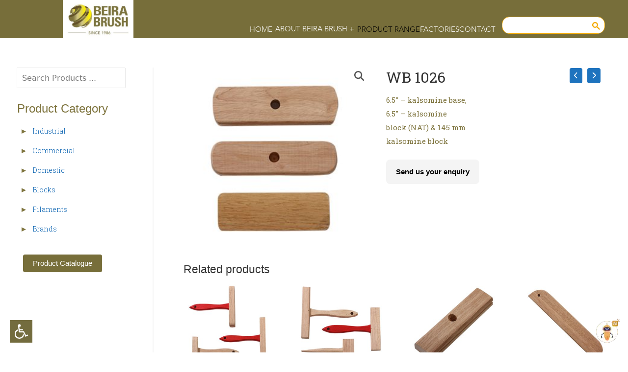

--- FILE ---
content_type: text/html; charset=utf-8
request_url: https://www.beirabrush.com/product/wb-1026/
body_size: 67014
content:
<!DOCTYPE html><html><head><meta charSet="utf-8"/><meta http-equiv="x-ua-compatible" content="ie=edge"/><meta name="viewport" content="width=device-width, initial-scale=1, shrink-to-fit=no"/><meta name="generator" content="Gatsby 5.14.3"/><meta data-react-helmet="true" name="title" content="WB 1026 - Beira Brush "/><meta data-react-helmet="true" name="description" content="6.5″ – kalsomine base, 6.5″ – kalsomine, block (NAT) &amp; 145 mm, kalsomine block"/><meta data-react-helmet="true" property="og:locale" content="en_US"/><meta data-react-helmet="true" property="og:type" content="article"/><meta data-react-helmet="true" property="og:title" content="You searched for &quot;WB 1026&quot; - Beira Brush"/><meta data-react-helmet="true" property="og:url" content="https://www.beirabrush.com/product/wb-1026/"/><meta data-react-helmet="true" property="og:image" content="https://www.beirabrush.com/wp-content/uploads/2021/06/Beira-Brush-3.jpg"/><style data-href="/styles.01f664531777bba32fee.css" data-identity="gatsby-global-css">@charset "UTF-8";@import url(https://fonts.googleapis.com/css2?family=Roboto:ital,wght@0,100;0,300;0,400;0,500;0,700;0,900;1,100;1,300;1,400;1,500;1,700;1,900&display=swap);@import url(https://fonts.googleapis.com/css2?family=Roboto+Slab:wght@100;200;300;400;500;600;700;800;900&display=swap);@import url(https://fonts.googleapis.com/css2?family=Roboto:ital,wght@0,100;0,300;0,400;0,500;0,600;0,700;0,900;1,100;1,300;1,400;1,500;1,600;1,700;1,900&display=swap);@font-face{font-display:swap;font-family:GT America Trial Cm Th;font-style:normal;font-weight:400;src:local("GT America Trial Cm Th"),url(/static/GT-America-Compressed-Thin-Trial-6b1c5a8139e1461d52255fabc241dba1.woff) format("woff")}@font-face{font-display:swap;font-family:GT America Trial Cm Bd;font-style:normal;font-weight:400;src:local("GT America Trial Cm Bd"),url(/static/GT-America-Compressed-Bold-Trial-dcb3eb7eb1e709871cd73b7c8cdefc3b.woff) format("woff")}@font-face{font-display:swap;font-family:GT America Trial Cn Lt;font-style:normal;font-weight:400;src:local("GT America Trial Cn Lt"),url(/static/GT-America-Condensed-Light-Trial-ea27f1339d20be23b26fbd88d2946db5.woff) format("woff")}.cookies-policy-company-logo{left:50%;transform:translateX(-50%)}.cookies-policy-company-logo,.cookies-policy-logo-2{height:80px;margin-top:30px;position:absolute;z-index:2}.cookies-policy-logo-2{right:30px}.cookies-policy-content-1{padding-left:6%;padding-right:6%}.cookies-policy-content-1 h2{color:#776e3a;font-family:GT America Trial Cm Th,sans-serif;font-size:50px;font-weight:700;padding-bottom:10px}.cookies-policy-content-1 h1{color:#776e3a;font-family:GT America Trial Cm Bd,sans-serif;font-size:65px;line-height:70px;padding-bottom:10px}.cookies-policy-content-1 p{color:#776e3a;font-family:Lato,sans-serif;font-size:20px;font-style:normal;font-weight:300;line-height:25px;margin-top:5px}.cookies-policy-content{padding-left:6%;padding-right:6%}.cookies-policy-content a{color:#4d4517;text-decoration:none}.cookies-policy-content a:hover{color:#3600a1;text-decoration:none}.cookies-policy-content h2{color:#776e3a;font-family:GT America Trial Cm Th,sans-serif;font-size:50px;font-weight:700;padding-bottom:10px}.cookies-policy-content h1{color:#776e3a;font-family:GT America Trial Cm Bd,sans-serif;font-size:65px;line-height:70px;padding-bottom:10px;padding-top:20px}.cookies-policy-content p{color:#776e3a;font-size:20px;font-style:normal;margin-top:5px}.cookies-policy-content p,.cookies-policy-content ul{font-family:Lato,sans-serif;font-weight:300;line-height:25px}.cookies-policy-content ul{font-size:19px;list-style-type:disc;margin-left:20px}.cookies-policy-content li{color:#776e3a;margin-top:10px}.cookies-policy-content ul a{color:#4d4517;text-decoration:none}.cookies-policy-content ul a:hover{color:#3600a1;text-decoration:none}.privacy-policy-company-logo{height:80px;left:50%;margin-top:30px;position:absolute;transform:translateX(-50%);z-index:2}@media (max-width:768px){.screen-pc{display:none}}@media (min-width:769px){.screen-mobile{display:none}}.privacy-policy-logo-2{height:80px;margin-top:30px;position:absolute;right:30px;z-index:2}.privacy-policy-content-1{padding-left:6%;padding-right:6%}.privacy-policy-content-1 h2{color:#776e3a;font-family:GT America Trial Cm Th,sans-serif;font-size:50px;font-weight:700;padding-bottom:10px}.privacy-policy-content-1 h1{color:#776e3a;font-family:GT America Trial Cm Bd,sans-serif;font-size:65px;line-height:70px;padding-bottom:10px}.privacy-policy-content-1 p{color:#776e3a;font-family:Lato,sans-serif;font-size:20px;font-style:normal;font-weight:300;line-height:25px;margin-top:5px}.privacy-policy-content{padding-left:6%;padding-right:6%}.privacy-policy-content h2{color:#776e3a;font-family:GT America Trial Cm Th,sans-serif;font-size:50px;font-weight:700;padding-bottom:10px}.privacy-policy-content h1{font-size:65px;padding-top:20px}.privacy-policy-content h1,.privacy-policy-content h3{color:#776e3a;font-family:GT America Trial Cm Bd,sans-serif;line-height:70px;padding-bottom:10px}.privacy-policy-content h3{font-size:40px}.privacy-policy-content p{font-size:20px;font-style:normal;margin-top:5px}.privacy-policy-content p,.privacy-policy-content ul{color:#776e3a;font-family:Lato,sans-serif;font-weight:300;line-height:25px}.privacy-policy-content ul{font-size:19px;list-style-type:disc;margin-left:20px}.privacy-policy-content li{margin-bottom:10px}.privacy-policy-content li a{color:#4d4517;text-decoration:none}.privacy-policy-content ul a:hover{color:#3600a1;text-decoration:none}@font-face{font-display:swap;font-family:GT America Trial Lt;font-style:normal;font-weight:400;src:local("GT America Trial Lt"),url(/static/GT-America-Standard-Light-Trial-81438d584f68331b8a7d03a51aece553.woff) format("woff")}.sitemap-topic{color:#776e3a;font-family:GT America Trial Cm Bd,sans-serif;font-size:65px;line-height:70px;padding-bottom:20px;padding-top:50px;text-align:center;text-decoration:underline}.sitemap-container{display:grid;gap:10px;grid-template-columns:repeat(3,1fr);padding-left:10%;padding-right:10%}.sitemap-item{background-color:transparent;border:1px;padding:20px;text-align:center}.sitemap-item h1{color:#776e3a;font-family:GT America Trial Cm Bd,sans-serif;font-size:40px;line-height:70px;padding-bottom:10px}.sitemap-item p{font-family:GT America Trial Lt;font-size:25px;line-height:38px;margin-bottom:10px}.sitemap-item p,.sitemap-item p a{color:#554c14d1;text-decoration:none}.sitemap-item p a:hover{color:#4d4517}@media (max-width:768px){.sitemap-container{display:block}.sitemap-item{margin-bottom:10px}.sitemap-item:first-child{order:1}.sitemap-item:nth-child(2){order:2}.sitemap-item:nth-child(3){order:3}.sitemap-item:nth-child(4){order:4}.sitemap-item:nth-child(5){order:5}}@font-face{font-display:swap;font-family:AvenirLTStdRoman;font-style:normal;src:url(/static/12-avenir-35-light-02173-f8df533a84f36e2e31a5b8e45d01d424.otf) format("truetype")}.AvenirLTStdRoman{font-family:AvenirLTStdRoman,sans-serif;font-size:15px}@media (max-width:768px){.table-width-50{width:100%}.table-width-33{width:90%}.center{text-align:center}}.header{background-color:#776e3a}.logo{height:78px;width:143.55px}.top-border{border-top:1px solid #ffffff6a;width:100%}.navigation-header{align-items:center;background-color:#776e3a;display:flex;justify-content:space-between;margin-left:10%}.nav-links{align-items:flex-end;display:flex;font-family:AvenirLTStdRoman,sans-serif;font-size:15px;gap:30px;justify-content:center;line-height:15px;margin-right:20px;margin-top:10px}.nav-link{color:#fff}.nav-links{color:#fff;text-decoration:none}.nav-links a:hover{color:#000}.nav-link2,.nav-links2{color:#000;text-decoration:none}.nav-links2 a:hover{color:#000}.dropdown{display:inline-block;position:relative}.dropbtn{align-items:flex-end;background-color:transparent;border:none;color:#fff;cursor:pointer;display:flex;justify-content:center}.dropbtn:hover{color:#000}.dropdown-content{background-color:#776e3a;box-shadow:0 8px 16px 0 rgba(0,0,0,.2);display:none;min-width:200px;position:absolute;z-index:1}.dropdown-content a{color:#fff;display:block;padding:15px 40px;text-decoration:none}.dropdown-content a:hover{background-color:#635a2a;color:#000}.dropdown:hover .dropdown-content{display:block}.menu-icon,.menu-icon2{display:none}.bar1,.bar2,.bar3{background-color:#88783b;height:3px;margin:6px 0;transition:.4s;width:30px}.change .bar1{transform:translateY(11px) rotate(-45deg)}.change .bar2{opacity:0}.change .bar3{transform:translateY(-11px) rotate(45deg)}.footer-tw-logo-a{margin-top:10px}@media (max-width:1176px){.footer-tw-logo-a{margin-top:0}}@media (max-width:1160px){.nav-links{display:none}.menu-icon{background-color:#fff;border:1px solid #88793b09;border-radius:20%;display:block;font-size:25px;height:40px;margin-right:10px;margin-top:3px;text-align:center;width:40px}.navigation-header{margin-left:0;margin-right:20px}.header,.menu-icon2,.navigation-header{background-color:#fff}.menu-icon2{border-bottom:1px solid #ccc;border-top:1px solid #ccc;display:block;padding:10px;position:absolute;top:78px;width:100%;z-index:999}}.search-container{align-items:center;display:flex;gap:10px;justify-content:center;text-decoration:none}.search-input{background-color:#fff;border-radius:20px;height:70px;text-decoration:none;width:500px}.out-put{color:#000;font-size:25px;text-decoration:none}@media (max-width:768px){.search-input{width:300px}.out-put{font-size:18px}}.footer-screen-mobile,.footer-screen-pc{display:none}@media (max-width:768px){.footer-screen-mobile{display:block}}@media (min-width:769px){.footer-screen-pc{display:block}}.footer-new-container{display:grid;gap:20px;grid-template-columns:1fr 1fr 1fr}.footer-new-column{display:flex;flex-direction:column;justify-content:flex-end}@media (max-width:1176px){.footer-new-container{grid-template-columns:1fr .5fr 1fr}}@media (max-width:1028px){.footer-new-container{grid-template-columns:1fr .3fr 1fr}}@media (max-width:768px){.footer-new-container{grid-template-columns:1fr}}.footer{color:#fff;font-family:Roboto,sans-serif;font-size:30px;margin-left:150px;margin-right:150px;margin-top:30px}.footer-bw-logo{height:100px;margin-left:35px;width:auto}.black-footer{background-color:#000}.footer-black{color:#b6b0a4;margin-left:150px;margin-right:150px}.footer-text2-start,.footer-text2-start-new{text-align:start}.footer-text2-end{text-align:end}.footer-bottom-25px{margin-bottom:25px}.footer-top-25px{margin-bottom:65px}.footer-bottom-px{margin-bottom:0}@media (max-width:1176px){.footer-bb1{align-items:center;display:flex}}@media (max-width:1055px){.footer-bb2{align-items:center;display:flex}}@media (max-width:768px){.footer-bottom-25px{margin-bottom:0}.footer-bottom-px{padding-top:20px}.footer-text2-start-new{display:none}.footer-text2-start{margin-left:0;margin-right:0;text-align:center}.footer-text2,.footer-text2-end{text-align:center}.footer-bw-logo{height:120px;margin-left:20px;width:auto}.footer-black{margin-left:10px;margin-right:10px}.black-footer{text-align:center}.footer{margin-left:20px;margin-right:20px}.black-footer{margin-bottom:-50px}.star-top-bottom{margin-bottom:20px;margin-top:20px}}.main-topic,.main-topic2{font-family:Roboto,sans-serif}.footer-text1,.footer-text2{font-size:14px;text-decoration:none}.footer-text2{color:#a4b6a4}.footer-text2 a{color:#a4b6a4;text-decoration:none}.footer-text2 a:hover{color:#969171;text-decoration:none}.footer-text3{font-size:14px;line-height:21px}.footer-text3,.footer-text3 a{color:#fff;text-decoration:none}.footer-text4,.footer-text4 a{color:#fff;font-size:14px;line-height:26px}.footer-text3-star{color:#fff;font-size:20px;margin-top:-6px;text-decoration:none}.footer-text-icon,.footer-text-icon a{color:#49411e;display:inline;font-size:17px;font:700;text-decoration:none}.footer-text-icon:hover{color:#000}.footer-text-icon a:hover{color:#000;font-size:17px;font:700}.footer-text-with-icon{color:#fff;display:inline;font-size:14px;line-height:26px;text-decoration:none}.footer-text-with-icon:hover{color:#9bb0be}.footer-text-with-icon a{display:inline}.footer-text-with-icon a,.footer-text3-star a{color:#fff;text-decoration:none}.background{background-color:#776e3a}.horizontal-line{background-color:#fff;height:2px;width:10%}.social-media{align-items:center;background-color:#fff;border-radius:100%;height:50px;justify-content:center;margin-right:10px;width:50px}.social-media:hover{background-color:#635a2a}.social-icon a{color:#776e3a;display:inline-block;font-size:22px;font-weight:700;padding:10px;text-decoration:none}.social-icon a:hover{color:#fff}@media (max-width:768px){.social-media{align-items:center;background-color:#fff;border-radius:100%;height:42px;justify-content:center;margin-right:10px;width:42px}.social-icon a{color:#776e3a;display:inline-block;font-size:22px;font-weight:700;padding:5px;text-decoration:none}}.sidenav{background-color:#fff;width:275px}@media (max-width:768px){.sidenav{width:100%}}.sidenav-topic{color:#7e743e;font-family:AvenirLTStd-Book,sans-serif;font-size:24px;font-weight:400;line-height:37px}.sidenav a{display:inline;font-family:Roboto Slab,serif;font-size:14px;padding:2px}.dropdown-btn,.sidenav a{color:#333;display:block;font-weight:300;line-height:30px;text-decoration:none}.dropdown-btn{background-color:transparent;border:none;cursor:pointer;font-family:AvenirLTStd-Book,sans-serif;font-size:15px;padding:5px}.dropdown-btn a{color:#005dae;display:inline}.dropdown-btn a:hover{color:#000;display:inline}.dropdown-btn span{margin-left:1px}.dropdown-container{padding-left:20px}.dropdown-container a{color:#005dae}.dropdown-container a:hover{color:#000}.sub-dropdown-container{padding-left:20px}.sub-dropdown-container a{color:#005dae}.sub-dropdown-container a:hover{color:#000}.dropdown-btn-mobile{background-color:transparent;border:none;color:#333;cursor:pointer;display:block;font-family:AvenirLTStd-Book,sans-serif;font-size:15px;font-weight:400;line-height:30px;padding:5px;text-align:left;text-decoration:none;width:100%}.dropdown-btn-mobile a{display:inline}.dropdown-container-mobile{padding-left:20px}@media (max-width:768px){.sidenav a{font-size:17px}}@media (max-width:630px){.sidenav a{font-size:14px}}.page-location2{font-family:AvenirLTStd-Book,sans-serif;font-size:14px;font-weight:400;line-height:26px}.page-location2,.page-location2 a{color:#777;display:inline;text-decoration:none}.gsc-results-wrapper-overlay{height:100vh!important}.gsc-control-cse{background-color:transparent!important;border:transparent!important;border-radius:5px!important;position:relative!important;width:250px!important}.gsc-input-box{border-radius:15px!important;margin-bottom:-18px;padding-top:5px}.gsc-search-button-v2{background-color:#ffffff00!important;border:none!important;cursor:pointer!important;padding:4px 5px!important;position:absolute!important;right:13%!important;top:43%!important}.gsc-search-button-v2 svg{height:16px;width:16px}.gsib_b,.gsst_a{display:none!important}.parent-container{align-items:"center";display:"flex";height:"70px";justify-content:"center";position:"relative"}.seach-bar{align-items:center;display:flex;justify-content:center}@media only screen and (max-width:767px){.gsc-control-cse{background-color:transparent!important;border:transparent!important;border-radius:5px!important;position:relative!important;width:350px!important}.gsc-input-box{border-radius:15px!important;height:50px!important;margin-bottom:0;padding-top:0}.gsc-search-button-v2{right:10%!important;top:40%!important}.gsc-search-button-v2 svg{height:30px;width:30px}.gscb_a{display:none!important}.gsc-input table{margin-top:7px}}.scroll-to-top-button{align-items:center;background-color:#ffffff9f;border:1px solid #000;border-radius:50%;bottom:90px;color:#000;cursor:pointer;display:flex;height:40px;justify-content:center;opacity:0;position:fixed;right:22px;transition:opacity .3s ease-in-out;width:40px;z-index:100000}.scroll-to-top-button.visible{opacity:1}.scroll-to-top-button:hover{background-color:#96937f;border:1px solid #000;color:#fff}.Dropdown-root{position:relative}.Dropdown-control{background-color:#fff;border:1px solid #ccc;border-radius:2px;box-sizing:border-box;color:#333;cursor:default;outline:none;overflow:hidden;padding:8px 52px 8px 10px;position:relative;transition:all .2s ease}.Dropdown-control:hover{box-shadow:0 1px 0 rgba(0,0,0,.06)}.Dropdown-arrow{border-color:#999 transparent transparent;border-style:solid;border-width:5px 5px 0;content:" ";display:block;height:0;margin-top:-ceil(2.5);position:absolute;right:10px;top:14px;width:0}.is-open .Dropdown-arrow{border-color:transparent transparent #999;border-width:0 5px 5px}.Dropdown-menu{-webkit-overflow-scrolling:touch;background-color:#fff;border:1px solid #ccc;box-shadow:0 1px 0 rgba(0,0,0,.06);box-sizing:border-box;margin-top:-1px;max-height:200px;overflow-y:auto;position:absolute;top:100%;width:100%;z-index:1000}.Dropdown-menu .Dropdown-group>.Dropdown-title{color:#333;font-weight:700;padding:8px 10px;text-transform:capitalize}.Dropdown-option{box-sizing:border-box;color:rgba(51,51,51,.8);cursor:pointer;display:block;padding:8px 10px}.Dropdown-option:last-child{border-bottom-left-radius:2px;border-bottom-right-radius:2px}.Dropdown-option.is-selected,.Dropdown-option:hover{background-color:#f2f9fc;color:#333}.Dropdown-noresults{box-sizing:border-box;color:#ccc;cursor:default;display:block;padding:8px 10px}.chatWidgetContainer{animation:none;background:#f8f6ed;border:1px solid rgba(119,110,58,.1);border-radius:20px;bottom:15px;box-shadow:0 15px 40px rgba(119,110,58,.15);display:flex;flex-direction:column;font-family:Geist Sans,-apple-system,BlinkMacSystemFont,system-ui,sans-serif;height:550px;opacity:1;overflow:hidden;position:fixed;right:16px;transform:none;width:380px;z-index:99999999}@keyframes smoothAppear{to{opacity:1;transform:translateY(0)}}.chatWidgetHeader{align-items:center;background:#776e3a;box-shadow:0 2px 8px rgba(0,0,0,.1);color:#fff;display:flex;font-size:18px;font-weight:600;justify-content:space-between;padding:20px 24px}.chatWidgetHeader button{align-items:center;background:hsla(0,0%,100%,.1);border:none;border-radius:8px;color:#fff;cursor:pointer;display:flex;font-size:24px;height:32px;justify-content:center;transition:all .2s ease;width:32px}.chatWidgetHeader button:hover{background:hsla(0,0%,100%,.2)}.chatWidgetBody{background:#fcfbf7;flex:1 1;overflow-y:auto;padding:24px;scroll-behavior:smooth}.chatWidgetBody p{animation:messageSlide .3s ease-out forwards;border-radius:14px;font-size:16px;line-height:1.4;margin-bottom:12px;max-width:90%}@keyframes messageSlide{0%{opacity:0;transform:translateY(10px)}to{opacity:1;transform:translateY(0)}}.botMessage{background:#f5f2e3;box-shadow:0 2px 4px rgba(119,110,58,.05);margin-right:auto}.botMessage,.userMessage{color:#4a473a;padding:12px 16px}.userMessage{background:#c6bb88;box-shadow:0 2px 6px rgba(119,110,58,.1);margin-left:auto}.typingIndicator{align-items:center;background:#fff;border:1px solid #e8e4d5;border-radius:14px;box-shadow:0 2px 6px rgba(119,110,58,.05);display:flex;padding:12px 16px;width:fit-content}.typingIndicator span{animation:gentlePulse 1.2s ease-in-out infinite;background:#a89f6d;border-radius:50%;height:8px;margin:0 3px;width:8px}@keyframes gentlePulse{0%,to{transform:scale(1)}50%{transform:scale(1.1)}}.chatWidgetFooter{align-items:center;background:#fff;border-top:1px solid #eeebe1;display:flex;gap:10px;padding:16px 20px}.chatWidgetInput{background:#fcfbf7;border:1px solid #e8e4d5;border-radius:24px;flex:1 1;font-size:16px;padding:10px 16px;transition:all .2s ease}.chatWidgetInput:focus{border-color:#776e3a;box-shadow:0 0 0 3px rgba(119,110,58,.1)}.chatWidgetSend{align-items:center;background:#776e3a;border:none;border-radius:12px;color:#fff;cursor:pointer;display:flex;height:40px;justify-content:center;padding:10px;transition:all .2s ease;width:40px}.chatWidgetSend:hover{background:#656035;transform:scale(1.05)}.chatWidgetButton{align-items:center;background:none;border:none;bottom:15px;box-shadow:none;cursor:pointer;display:inline-flex;justify-content:center;padding:0;position:fixed;right:16px;z-index:999999999}.chatWidgetButton img{height:54px;transition:transform .35s ease;width:54px}.chatWidgetButton:hover img{transform:scale(1.1)}.chatWidgetBody::-webkit-scrollbar{width:6px}.chatWidgetBody::-webkit-scrollbar-thumb{background:#d6d2c0;border-radius:4px}@media (max-width:768px){.chatWidgetContainer{bottom:15px;height:70vh;right:15px;width:90vw}.chatWidgetHeader{font-size:20px;padding:16px 20px}.chatWidgetBody{padding:20px}}.chatWidgetIcon{cursor:pointer!important;height:100%;width:100%}/*!
 * Bootstrap  v5.3.6 (https://getbootstrap.com/)
 * Copyright 2011-2025 The Bootstrap Authors
 * Licensed under MIT (https://github.com/twbs/bootstrap/blob/main/LICENSE)
 */:root,[data-bs-theme=light]{--bs-blue:#0d6efd;--bs-indigo:#6610f2;--bs-purple:#6f42c1;--bs-pink:#d63384;--bs-red:#dc3545;--bs-orange:#fd7e14;--bs-yellow:#ffc107;--bs-green:#198754;--bs-teal:#20c997;--bs-cyan:#0dcaf0;--bs-black:#000;--bs-white:#fff;--bs-gray:#6c757d;--bs-gray-dark:#343a40;--bs-gray-100:#f8f9fa;--bs-gray-200:#e9ecef;--bs-gray-300:#dee2e6;--bs-gray-400:#ced4da;--bs-gray-500:#adb5bd;--bs-gray-600:#6c757d;--bs-gray-700:#495057;--bs-gray-800:#343a40;--bs-gray-900:#212529;--bs-primary:#0d6efd;--bs-secondary:#6c757d;--bs-success:#198754;--bs-info:#0dcaf0;--bs-warning:#ffc107;--bs-danger:#dc3545;--bs-light:#f8f9fa;--bs-dark:#212529;--bs-primary-rgb:13,110,253;--bs-secondary-rgb:108,117,125;--bs-success-rgb:25,135,84;--bs-info-rgb:13,202,240;--bs-warning-rgb:255,193,7;--bs-danger-rgb:220,53,69;--bs-light-rgb:248,249,250;--bs-dark-rgb:33,37,41;--bs-primary-text-emphasis:#052c65;--bs-secondary-text-emphasis:#2b2f32;--bs-success-text-emphasis:#0a3622;--bs-info-text-emphasis:#055160;--bs-warning-text-emphasis:#664d03;--bs-danger-text-emphasis:#58151c;--bs-light-text-emphasis:#495057;--bs-dark-text-emphasis:#495057;--bs-primary-bg-subtle:#cfe2ff;--bs-secondary-bg-subtle:#e2e3e5;--bs-success-bg-subtle:#d1e7dd;--bs-info-bg-subtle:#cff4fc;--bs-warning-bg-subtle:#fff3cd;--bs-danger-bg-subtle:#f8d7da;--bs-light-bg-subtle:#fcfcfd;--bs-dark-bg-subtle:#ced4da;--bs-primary-border-subtle:#9ec5fe;--bs-secondary-border-subtle:#c4c8cb;--bs-success-border-subtle:#a3cfbb;--bs-info-border-subtle:#9eeaf9;--bs-warning-border-subtle:#ffe69c;--bs-danger-border-subtle:#f1aeb5;--bs-light-border-subtle:#e9ecef;--bs-dark-border-subtle:#adb5bd;--bs-white-rgb:255,255,255;--bs-black-rgb:0,0,0;--bs-font-sans-serif:system-ui,-apple-system,"Segoe UI",Roboto,"Helvetica Neue","Noto Sans","Liberation Sans",Arial,sans-serif,"Apple Color Emoji","Segoe UI Emoji","Segoe UI Symbol","Noto Color Emoji";--bs-font-monospace:SFMono-Regular,Menlo,Monaco,Consolas,"Liberation Mono","Courier New",monospace;--bs-gradient:linear-gradient(180deg,hsla(0,0%,100%,.15),hsla(0,0%,100%,0));--bs-body-font-family:var(--bs-font-sans-serif);--bs-body-font-size:1rem;--bs-body-font-weight:400;--bs-body-line-height:1.5;--bs-body-color:#212529;--bs-body-color-rgb:33,37,41;--bs-body-bg:#fff;--bs-body-bg-rgb:255,255,255;--bs-emphasis-color:#000;--bs-emphasis-color-rgb:0,0,0;--bs-secondary-color:rgba(33,37,41,.75);--bs-secondary-color-rgb:33,37,41;--bs-secondary-bg:#e9ecef;--bs-secondary-bg-rgb:233,236,239;--bs-tertiary-color:rgba(33,37,41,.5);--bs-tertiary-color-rgb:33,37,41;--bs-tertiary-bg:#f8f9fa;--bs-tertiary-bg-rgb:248,249,250;--bs-heading-color:inherit;--bs-link-color:#0d6efd;--bs-link-color-rgb:13,110,253;--bs-link-decoration:underline;--bs-link-hover-color:#0a58ca;--bs-link-hover-color-rgb:10,88,202;--bs-code-color:#d63384;--bs-highlight-color:#212529;--bs-highlight-bg:#fff3cd;--bs-border-width:1px;--bs-border-style:solid;--bs-border-color:#dee2e6;--bs-border-color-translucent:rgba(0,0,0,.175);--bs-border-radius:0.375rem;--bs-border-radius-sm:0.25rem;--bs-border-radius-lg:0.5rem;--bs-border-radius-xl:1rem;--bs-border-radius-xxl:2rem;--bs-border-radius-2xl:var(--bs-border-radius-xxl);--bs-border-radius-pill:50rem;--bs-box-shadow:0 0.5rem 1rem rgba(0,0,0,.15);--bs-box-shadow-sm:0 0.125rem 0.25rem rgba(0,0,0,.075);--bs-box-shadow-lg:0 1rem 3rem rgba(0,0,0,.175);--bs-box-shadow-inset:inset 0 1px 2px rgba(0,0,0,.075);--bs-focus-ring-width:0.25rem;--bs-focus-ring-opacity:0.25;--bs-focus-ring-color:rgba(13,110,253,.25);--bs-form-valid-color:#198754;--bs-form-valid-border-color:#198754;--bs-form-invalid-color:#dc3545;--bs-form-invalid-border-color:#dc3545}[data-bs-theme=dark]{--bs-body-color:#dee2e6;--bs-body-color-rgb:222,226,230;--bs-body-bg:#212529;--bs-body-bg-rgb:33,37,41;--bs-emphasis-color:#fff;--bs-emphasis-color-rgb:255,255,255;--bs-secondary-color:rgba(222,226,230,.75);--bs-secondary-color-rgb:222,226,230;--bs-secondary-bg:#343a40;--bs-secondary-bg-rgb:52,58,64;--bs-tertiary-color:rgba(222,226,230,.5);--bs-tertiary-color-rgb:222,226,230;--bs-tertiary-bg:#2b3035;--bs-tertiary-bg-rgb:43,48,53;--bs-primary-text-emphasis:#6ea8fe;--bs-secondary-text-emphasis:#a7acb1;--bs-success-text-emphasis:#75b798;--bs-info-text-emphasis:#6edff6;--bs-warning-text-emphasis:#ffda6a;--bs-danger-text-emphasis:#ea868f;--bs-light-text-emphasis:#f8f9fa;--bs-dark-text-emphasis:#dee2e6;--bs-primary-bg-subtle:#031633;--bs-secondary-bg-subtle:#161719;--bs-success-bg-subtle:#051b11;--bs-info-bg-subtle:#032830;--bs-warning-bg-subtle:#332701;--bs-danger-bg-subtle:#2c0b0e;--bs-light-bg-subtle:#343a40;--bs-dark-bg-subtle:#1a1d20;--bs-primary-border-subtle:#084298;--bs-secondary-border-subtle:#41464b;--bs-success-border-subtle:#0f5132;--bs-info-border-subtle:#087990;--bs-warning-border-subtle:#997404;--bs-danger-border-subtle:#842029;--bs-light-border-subtle:#495057;--bs-dark-border-subtle:#343a40;--bs-heading-color:inherit;--bs-link-color:#6ea8fe;--bs-link-hover-color:#8bb9fe;--bs-link-color-rgb:110,168,254;--bs-link-hover-color-rgb:139,185,254;--bs-code-color:#e685b5;--bs-highlight-color:#dee2e6;--bs-highlight-bg:#664d03;--bs-border-color:#495057;--bs-border-color-translucent:hsla(0,0%,100%,.15);--bs-form-valid-color:#75b798;--bs-form-valid-border-color:#75b798;--bs-form-invalid-color:#ea868f;--bs-form-invalid-border-color:#ea868f;color-scheme:dark}*,:after,:before{box-sizing:border-box}@media (prefers-reduced-motion:no-preference){:root{scroll-behavior:smooth}}body{-webkit-text-size-adjust:100%;-webkit-tap-highlight-color:transparent;background-color:var(--bs-body-bg);color:var(--bs-body-color);font-family:var(--bs-body-font-family);font-size:var(--bs-body-font-size);font-weight:var(--bs-body-font-weight);line-height:var(--bs-body-line-height);margin:0;text-align:var(--bs-body-text-align)}hr{border:0;border-top:var(--bs-border-width) solid;color:inherit;margin:1rem 0;opacity:.25}.h1,.h2,.h3,.h4,.h5,.h6,h1,h2,h3,h4,h5,h6{color:var(--bs-heading-color);font-weight:500;line-height:1.2;margin-bottom:.5rem;margin-top:0}.h1,h1{font-size:calc(1.375rem + 1.5vw)}@media (min-width:1200px){.h1,h1{font-size:2.5rem}}.h2,h2{font-size:calc(1.325rem + .9vw)}@media (min-width:1200px){.h2,h2{font-size:2rem}}.h3,h3{font-size:calc(1.3rem + .6vw)}@media (min-width:1200px){.h3,h3{font-size:1.75rem}}.h4,h4{font-size:calc(1.275rem + .3vw)}@media (min-width:1200px){.h4,h4{font-size:1.5rem}}.h5,h5{font-size:1.25rem}.h6,h6{font-size:1rem}p{margin-bottom:1rem;margin-top:0}abbr[title]{cursor:help;-webkit-text-decoration:underline dotted;text-decoration:underline dotted;-webkit-text-decoration-skip-ink:none;text-decoration-skip-ink:none}address{font-style:normal;line-height:inherit;margin-bottom:1rem}ol,ul{padding-left:2rem}dl,ol,ul{margin-bottom:1rem;margin-top:0}ol ol,ol ul,ul ol,ul ul{margin-bottom:0}dt{font-weight:700}dd{margin-bottom:.5rem;margin-left:0}blockquote{margin:0 0 1rem}b,strong{font-weight:bolder}.small,small{font-size:.875em}.mark,mark{background-color:var(--bs-highlight-bg);color:var(--bs-highlight-color);padding:.1875em}sub,sup{font-size:.75em;line-height:0;position:relative;vertical-align:baseline}sub{bottom:-.25em}sup{top:-.5em}a{color:rgba(var(--bs-link-color-rgb),var(--bs-link-opacity,1));text-decoration:underline}a:hover{--bs-link-color-rgb:var(--bs-link-hover-color-rgb)}a:not([href]):not([class]),a:not([href]):not([class]):hover{color:inherit;text-decoration:none}code,kbd,pre,samp{font-family:var(--bs-font-monospace);font-size:1em}pre{display:block;font-size:.875em;margin-bottom:1rem;margin-top:0;overflow:auto}pre code{color:inherit;font-size:inherit;word-break:normal}code{word-wrap:break-word;color:var(--bs-code-color);font-size:.875em}a>code{color:inherit}kbd{background-color:var(--bs-body-color);border-radius:.25rem;color:var(--bs-body-bg);font-size:.875em;padding:.1875rem .375rem}kbd kbd{font-size:1em;padding:0}figure{margin:0 0 1rem}img,svg{vertical-align:middle}table{border-collapse:collapse;caption-side:bottom}caption{color:var(--bs-secondary-color);padding-bottom:.5rem;padding-top:.5rem;text-align:left}th{text-align:inherit;text-align:-webkit-match-parent}tbody,td,tfoot,th,thead,tr{border:0 solid;border-color:inherit}label{display:inline-block}button{border-radius:0}button:focus:not(:focus-visible){outline:0}button,input,optgroup,select,textarea{font-family:inherit;font-size:inherit;line-height:inherit;margin:0}button,select{text-transform:none}[role=button]{cursor:pointer}select{word-wrap:normal}select:disabled{opacity:1}[list]:not([type=date]):not([type=datetime-local]):not([type=month]):not([type=week]):not([type=time])::-webkit-calendar-picker-indicator{display:none!important}[type=button],[type=reset],[type=submit],button{-webkit-appearance:button}[type=button]:not(:disabled),[type=reset]:not(:disabled),[type=submit]:not(:disabled),button:not(:disabled){cursor:pointer}::-moz-focus-inner{border-style:none;padding:0}textarea{resize:vertical}fieldset{border:0;margin:0;min-width:0;padding:0}legend{float:left;font-size:calc(1.275rem + .3vw);line-height:inherit;margin-bottom:.5rem;padding:0;width:100%}@media (min-width:1200px){legend{font-size:1.5rem}}legend+*{clear:left}::-webkit-datetime-edit-day-field,::-webkit-datetime-edit-fields-wrapper,::-webkit-datetime-edit-hour-field,::-webkit-datetime-edit-minute,::-webkit-datetime-edit-month-field,::-webkit-datetime-edit-text,::-webkit-datetime-edit-year-field{padding:0}::-webkit-inner-spin-button{height:auto}[type=search]{-webkit-appearance:textfield;outline-offset:-2px}::-webkit-search-decoration{-webkit-appearance:none}::-webkit-color-swatch-wrapper{padding:0}::file-selector-button{-webkit-appearance:button;font:inherit}output{display:inline-block}iframe{border:0}summary{cursor:pointer;display:list-item}progress{vertical-align:baseline}[hidden]{display:none!important}.lead{font-size:1.25rem;font-weight:300}.display-1{font-size:calc(1.625rem + 4.5vw);font-weight:300;line-height:1.2}@media (min-width:1200px){.display-1{font-size:5rem}}.display-2{font-size:calc(1.575rem + 3.9vw);font-weight:300;line-height:1.2}@media (min-width:1200px){.display-2{font-size:4.5rem}}.display-3{font-size:calc(1.525rem + 3.3vw);font-weight:300;line-height:1.2}@media (min-width:1200px){.display-3{font-size:4rem}}.display-4{font-size:calc(1.475rem + 2.7vw);font-weight:300;line-height:1.2}@media (min-width:1200px){.display-4{font-size:3.5rem}}.display-5{font-size:calc(1.425rem + 2.1vw);font-weight:300;line-height:1.2}@media (min-width:1200px){.display-5{font-size:3rem}}.display-6{font-size:calc(1.375rem + 1.5vw);font-weight:300;line-height:1.2}@media (min-width:1200px){.display-6{font-size:2.5rem}}.list-inline,.list-unstyled{list-style:none;padding-left:0}.list-inline-item{display:inline-block}.list-inline-item:not(:last-child){margin-right:.5rem}.initialism{font-size:.875em;text-transform:uppercase}.blockquote{font-size:1.25rem;margin-bottom:1rem}.blockquote>:last-child{margin-bottom:0}.blockquote-footer{color:#6c757d;font-size:.875em;margin-bottom:1rem;margin-top:-1rem}.blockquote-footer:before{content:"— "}.img-fluid,.img-thumbnail{height:auto;max-width:100%}.img-thumbnail{background-color:var(--bs-body-bg);border:var(--bs-border-width) solid var(--bs-border-color);border-radius:var(--bs-border-radius);padding:.25rem}.figure{display:inline-block}.figure-img{line-height:1;margin-bottom:.5rem}.figure-caption{color:var(--bs-secondary-color);font-size:.875em}.container,.container-fluid,.container-lg,.container-md,.container-sm,.container-xl,.container-xxl{--bs-gutter-x:1.5rem;--bs-gutter-y:0;margin-left:auto;margin-right:auto;padding-left:calc(var(--bs-gutter-x)*.5);padding-right:calc(var(--bs-gutter-x)*.5);width:100%}@media (min-width:576px){.container,.container-sm{max-width:540px}}@media (min-width:768px){.container,.container-md,.container-sm{max-width:720px}}@media (min-width:992px){.container,.container-lg,.container-md,.container-sm{max-width:960px}}@media (min-width:1200px){.container,.container-lg,.container-md,.container-sm,.container-xl{max-width:1140px}}@media (min-width:1400px){.container,.container-lg,.container-md,.container-sm,.container-xl,.container-xxl{max-width:1320px}}:root{--bs-breakpoint-xs:0;--bs-breakpoint-sm:576px;--bs-breakpoint-md:768px;--bs-breakpoint-lg:992px;--bs-breakpoint-xl:1200px;--bs-breakpoint-xxl:1400px}.row{--bs-gutter-x:1.5rem;--bs-gutter-y:0;display:flex;flex-wrap:wrap;margin-left:calc(var(--bs-gutter-x)*-.5);margin-right:calc(var(--bs-gutter-x)*-.5);margin-top:calc(var(--bs-gutter-y)*-1)}.row>*{flex-shrink:0;margin-top:var(--bs-gutter-y);max-width:100%;padding-left:calc(var(--bs-gutter-x)*.5);padding-right:calc(var(--bs-gutter-x)*.5);width:100%}.col{flex:1 0}.row-cols-auto>*{flex:0 0 auto;width:auto}.row-cols-1>*{flex:0 0 auto;width:100%}.row-cols-2>*{flex:0 0 auto;width:50%}.row-cols-3>*{flex:0 0 auto;width:33.33333333%}.row-cols-4>*{flex:0 0 auto;width:25%}.row-cols-5>*{flex:0 0 auto;width:20%}.row-cols-6>*{flex:0 0 auto;width:16.66666667%}.col-auto{flex:0 0 auto;width:auto}.col-1{flex:0 0 auto;width:8.33333333%}.col-2{flex:0 0 auto;width:16.66666667%}.col-3{flex:0 0 auto;width:25%}.col-4{flex:0 0 auto;width:33.33333333%}.col-5{flex:0 0 auto;width:41.66666667%}.col-6{flex:0 0 auto;width:50%}.col-7{flex:0 0 auto;width:58.33333333%}.col-8{flex:0 0 auto;width:66.66666667%}.col-9{flex:0 0 auto;width:75%}.col-10{flex:0 0 auto;width:83.33333333%}.col-11{flex:0 0 auto;width:91.66666667%}.col-12{flex:0 0 auto;width:100%}.offset-1{margin-left:8.33333333%}.offset-2{margin-left:16.66666667%}.offset-3{margin-left:25%}.offset-4{margin-left:33.33333333%}.offset-5{margin-left:41.66666667%}.offset-6{margin-left:50%}.offset-7{margin-left:58.33333333%}.offset-8{margin-left:66.66666667%}.offset-9{margin-left:75%}.offset-10{margin-left:83.33333333%}.offset-11{margin-left:91.66666667%}.g-0,.gx-0{--bs-gutter-x:0}.g-0,.gy-0{--bs-gutter-y:0}.g-1,.gx-1{--bs-gutter-x:0.25rem}.g-1,.gy-1{--bs-gutter-y:0.25rem}.g-2,.gx-2{--bs-gutter-x:0.5rem}.g-2,.gy-2{--bs-gutter-y:0.5rem}.g-3,.gx-3{--bs-gutter-x:1rem}.g-3,.gy-3{--bs-gutter-y:1rem}.g-4,.gx-4{--bs-gutter-x:1.5rem}.g-4,.gy-4{--bs-gutter-y:1.5rem}.g-5,.gx-5{--bs-gutter-x:3rem}.g-5,.gy-5{--bs-gutter-y:3rem}@media (min-width:576px){.col-sm{flex:1 0}.row-cols-sm-auto>*{flex:0 0 auto;width:auto}.row-cols-sm-1>*{flex:0 0 auto;width:100%}.row-cols-sm-2>*{flex:0 0 auto;width:50%}.row-cols-sm-3>*{flex:0 0 auto;width:33.33333333%}.row-cols-sm-4>*{flex:0 0 auto;width:25%}.row-cols-sm-5>*{flex:0 0 auto;width:20%}.row-cols-sm-6>*{flex:0 0 auto;width:16.66666667%}.col-sm-auto{flex:0 0 auto;width:auto}.col-sm-1{flex:0 0 auto;width:8.33333333%}.col-sm-2{flex:0 0 auto;width:16.66666667%}.col-sm-3{flex:0 0 auto;width:25%}.col-sm-4{flex:0 0 auto;width:33.33333333%}.col-sm-5{flex:0 0 auto;width:41.66666667%}.col-sm-6{flex:0 0 auto;width:50%}.col-sm-7{flex:0 0 auto;width:58.33333333%}.col-sm-8{flex:0 0 auto;width:66.66666667%}.col-sm-9{flex:0 0 auto;width:75%}.col-sm-10{flex:0 0 auto;width:83.33333333%}.col-sm-11{flex:0 0 auto;width:91.66666667%}.col-sm-12{flex:0 0 auto;width:100%}.offset-sm-0{margin-left:0}.offset-sm-1{margin-left:8.33333333%}.offset-sm-2{margin-left:16.66666667%}.offset-sm-3{margin-left:25%}.offset-sm-4{margin-left:33.33333333%}.offset-sm-5{margin-left:41.66666667%}.offset-sm-6{margin-left:50%}.offset-sm-7{margin-left:58.33333333%}.offset-sm-8{margin-left:66.66666667%}.offset-sm-9{margin-left:75%}.offset-sm-10{margin-left:83.33333333%}.offset-sm-11{margin-left:91.66666667%}.g-sm-0,.gx-sm-0{--bs-gutter-x:0}.g-sm-0,.gy-sm-0{--bs-gutter-y:0}.g-sm-1,.gx-sm-1{--bs-gutter-x:0.25rem}.g-sm-1,.gy-sm-1{--bs-gutter-y:0.25rem}.g-sm-2,.gx-sm-2{--bs-gutter-x:0.5rem}.g-sm-2,.gy-sm-2{--bs-gutter-y:0.5rem}.g-sm-3,.gx-sm-3{--bs-gutter-x:1rem}.g-sm-3,.gy-sm-3{--bs-gutter-y:1rem}.g-sm-4,.gx-sm-4{--bs-gutter-x:1.5rem}.g-sm-4,.gy-sm-4{--bs-gutter-y:1.5rem}.g-sm-5,.gx-sm-5{--bs-gutter-x:3rem}.g-sm-5,.gy-sm-5{--bs-gutter-y:3rem}}@media (min-width:768px){.col-md{flex:1 0}.row-cols-md-auto>*{flex:0 0 auto;width:auto}.row-cols-md-1>*{flex:0 0 auto;width:100%}.row-cols-md-2>*{flex:0 0 auto;width:50%}.row-cols-md-3>*{flex:0 0 auto;width:33.33333333%}.row-cols-md-4>*{flex:0 0 auto;width:25%}.row-cols-md-5>*{flex:0 0 auto;width:20%}.row-cols-md-6>*{flex:0 0 auto;width:16.66666667%}.col-md-auto{flex:0 0 auto;width:auto}.col-md-1{flex:0 0 auto;width:8.33333333%}.col-md-2{flex:0 0 auto;width:16.66666667%}.col-md-3{flex:0 0 auto;width:25%}.col-md-4{flex:0 0 auto;width:33.33333333%}.col-md-5{flex:0 0 auto;width:41.66666667%}.col-md-6{flex:0 0 auto;width:50%}.col-md-7{flex:0 0 auto;width:58.33333333%}.col-md-8{flex:0 0 auto;width:66.66666667%}.col-md-9{flex:0 0 auto;width:75%}.col-md-10{flex:0 0 auto;width:83.33333333%}.col-md-11{flex:0 0 auto;width:91.66666667%}.col-md-12{flex:0 0 auto;width:100%}.offset-md-0{margin-left:0}.offset-md-1{margin-left:8.33333333%}.offset-md-2{margin-left:16.66666667%}.offset-md-3{margin-left:25%}.offset-md-4{margin-left:33.33333333%}.offset-md-5{margin-left:41.66666667%}.offset-md-6{margin-left:50%}.offset-md-7{margin-left:58.33333333%}.offset-md-8{margin-left:66.66666667%}.offset-md-9{margin-left:75%}.offset-md-10{margin-left:83.33333333%}.offset-md-11{margin-left:91.66666667%}.g-md-0,.gx-md-0{--bs-gutter-x:0}.g-md-0,.gy-md-0{--bs-gutter-y:0}.g-md-1,.gx-md-1{--bs-gutter-x:0.25rem}.g-md-1,.gy-md-1{--bs-gutter-y:0.25rem}.g-md-2,.gx-md-2{--bs-gutter-x:0.5rem}.g-md-2,.gy-md-2{--bs-gutter-y:0.5rem}.g-md-3,.gx-md-3{--bs-gutter-x:1rem}.g-md-3,.gy-md-3{--bs-gutter-y:1rem}.g-md-4,.gx-md-4{--bs-gutter-x:1.5rem}.g-md-4,.gy-md-4{--bs-gutter-y:1.5rem}.g-md-5,.gx-md-5{--bs-gutter-x:3rem}.g-md-5,.gy-md-5{--bs-gutter-y:3rem}}@media (min-width:992px){.col-lg{flex:1 0}.row-cols-lg-auto>*{flex:0 0 auto;width:auto}.row-cols-lg-1>*{flex:0 0 auto;width:100%}.row-cols-lg-2>*{flex:0 0 auto;width:50%}.row-cols-lg-3>*{flex:0 0 auto;width:33.33333333%}.row-cols-lg-4>*{flex:0 0 auto;width:25%}.row-cols-lg-5>*{flex:0 0 auto;width:20%}.row-cols-lg-6>*{flex:0 0 auto;width:16.66666667%}.col-lg-auto{flex:0 0 auto;width:auto}.col-lg-1{flex:0 0 auto;width:8.33333333%}.col-lg-2{flex:0 0 auto;width:16.66666667%}.col-lg-3{flex:0 0 auto;width:25%}.col-lg-4{flex:0 0 auto;width:33.33333333%}.col-lg-5{flex:0 0 auto;width:41.66666667%}.col-lg-6{flex:0 0 auto;width:50%}.col-lg-7{flex:0 0 auto;width:58.33333333%}.col-lg-8{flex:0 0 auto;width:66.66666667%}.col-lg-9{flex:0 0 auto;width:75%}.col-lg-10{flex:0 0 auto;width:83.33333333%}.col-lg-11{flex:0 0 auto;width:91.66666667%}.col-lg-12{flex:0 0 auto;width:100%}.offset-lg-0{margin-left:0}.offset-lg-1{margin-left:8.33333333%}.offset-lg-2{margin-left:16.66666667%}.offset-lg-3{margin-left:25%}.offset-lg-4{margin-left:33.33333333%}.offset-lg-5{margin-left:41.66666667%}.offset-lg-6{margin-left:50%}.offset-lg-7{margin-left:58.33333333%}.offset-lg-8{margin-left:66.66666667%}.offset-lg-9{margin-left:75%}.offset-lg-10{margin-left:83.33333333%}.offset-lg-11{margin-left:91.66666667%}.g-lg-0,.gx-lg-0{--bs-gutter-x:0}.g-lg-0,.gy-lg-0{--bs-gutter-y:0}.g-lg-1,.gx-lg-1{--bs-gutter-x:0.25rem}.g-lg-1,.gy-lg-1{--bs-gutter-y:0.25rem}.g-lg-2,.gx-lg-2{--bs-gutter-x:0.5rem}.g-lg-2,.gy-lg-2{--bs-gutter-y:0.5rem}.g-lg-3,.gx-lg-3{--bs-gutter-x:1rem}.g-lg-3,.gy-lg-3{--bs-gutter-y:1rem}.g-lg-4,.gx-lg-4{--bs-gutter-x:1.5rem}.g-lg-4,.gy-lg-4{--bs-gutter-y:1.5rem}.g-lg-5,.gx-lg-5{--bs-gutter-x:3rem}.g-lg-5,.gy-lg-5{--bs-gutter-y:3rem}}@media (min-width:1200px){.col-xl{flex:1 0}.row-cols-xl-auto>*{flex:0 0 auto;width:auto}.row-cols-xl-1>*{flex:0 0 auto;width:100%}.row-cols-xl-2>*{flex:0 0 auto;width:50%}.row-cols-xl-3>*{flex:0 0 auto;width:33.33333333%}.row-cols-xl-4>*{flex:0 0 auto;width:25%}.row-cols-xl-5>*{flex:0 0 auto;width:20%}.row-cols-xl-6>*{flex:0 0 auto;width:16.66666667%}.col-xl-auto{flex:0 0 auto;width:auto}.col-xl-1{flex:0 0 auto;width:8.33333333%}.col-xl-2{flex:0 0 auto;width:16.66666667%}.col-xl-3{flex:0 0 auto;width:25%}.col-xl-4{flex:0 0 auto;width:33.33333333%}.col-xl-5{flex:0 0 auto;width:41.66666667%}.col-xl-6{flex:0 0 auto;width:50%}.col-xl-7{flex:0 0 auto;width:58.33333333%}.col-xl-8{flex:0 0 auto;width:66.66666667%}.col-xl-9{flex:0 0 auto;width:75%}.col-xl-10{flex:0 0 auto;width:83.33333333%}.col-xl-11{flex:0 0 auto;width:91.66666667%}.col-xl-12{flex:0 0 auto;width:100%}.offset-xl-0{margin-left:0}.offset-xl-1{margin-left:8.33333333%}.offset-xl-2{margin-left:16.66666667%}.offset-xl-3{margin-left:25%}.offset-xl-4{margin-left:33.33333333%}.offset-xl-5{margin-left:41.66666667%}.offset-xl-6{margin-left:50%}.offset-xl-7{margin-left:58.33333333%}.offset-xl-8{margin-left:66.66666667%}.offset-xl-9{margin-left:75%}.offset-xl-10{margin-left:83.33333333%}.offset-xl-11{margin-left:91.66666667%}.g-xl-0,.gx-xl-0{--bs-gutter-x:0}.g-xl-0,.gy-xl-0{--bs-gutter-y:0}.g-xl-1,.gx-xl-1{--bs-gutter-x:0.25rem}.g-xl-1,.gy-xl-1{--bs-gutter-y:0.25rem}.g-xl-2,.gx-xl-2{--bs-gutter-x:0.5rem}.g-xl-2,.gy-xl-2{--bs-gutter-y:0.5rem}.g-xl-3,.gx-xl-3{--bs-gutter-x:1rem}.g-xl-3,.gy-xl-3{--bs-gutter-y:1rem}.g-xl-4,.gx-xl-4{--bs-gutter-x:1.5rem}.g-xl-4,.gy-xl-4{--bs-gutter-y:1.5rem}.g-xl-5,.gx-xl-5{--bs-gutter-x:3rem}.g-xl-5,.gy-xl-5{--bs-gutter-y:3rem}}@media (min-width:1400px){.col-xxl{flex:1 0}.row-cols-xxl-auto>*{flex:0 0 auto;width:auto}.row-cols-xxl-1>*{flex:0 0 auto;width:100%}.row-cols-xxl-2>*{flex:0 0 auto;width:50%}.row-cols-xxl-3>*{flex:0 0 auto;width:33.33333333%}.row-cols-xxl-4>*{flex:0 0 auto;width:25%}.row-cols-xxl-5>*{flex:0 0 auto;width:20%}.row-cols-xxl-6>*{flex:0 0 auto;width:16.66666667%}.col-xxl-auto{flex:0 0 auto;width:auto}.col-xxl-1{flex:0 0 auto;width:8.33333333%}.col-xxl-2{flex:0 0 auto;width:16.66666667%}.col-xxl-3{flex:0 0 auto;width:25%}.col-xxl-4{flex:0 0 auto;width:33.33333333%}.col-xxl-5{flex:0 0 auto;width:41.66666667%}.col-xxl-6{flex:0 0 auto;width:50%}.col-xxl-7{flex:0 0 auto;width:58.33333333%}.col-xxl-8{flex:0 0 auto;width:66.66666667%}.col-xxl-9{flex:0 0 auto;width:75%}.col-xxl-10{flex:0 0 auto;width:83.33333333%}.col-xxl-11{flex:0 0 auto;width:91.66666667%}.col-xxl-12{flex:0 0 auto;width:100%}.offset-xxl-0{margin-left:0}.offset-xxl-1{margin-left:8.33333333%}.offset-xxl-2{margin-left:16.66666667%}.offset-xxl-3{margin-left:25%}.offset-xxl-4{margin-left:33.33333333%}.offset-xxl-5{margin-left:41.66666667%}.offset-xxl-6{margin-left:50%}.offset-xxl-7{margin-left:58.33333333%}.offset-xxl-8{margin-left:66.66666667%}.offset-xxl-9{margin-left:75%}.offset-xxl-10{margin-left:83.33333333%}.offset-xxl-11{margin-left:91.66666667%}.g-xxl-0,.gx-xxl-0{--bs-gutter-x:0}.g-xxl-0,.gy-xxl-0{--bs-gutter-y:0}.g-xxl-1,.gx-xxl-1{--bs-gutter-x:0.25rem}.g-xxl-1,.gy-xxl-1{--bs-gutter-y:0.25rem}.g-xxl-2,.gx-xxl-2{--bs-gutter-x:0.5rem}.g-xxl-2,.gy-xxl-2{--bs-gutter-y:0.5rem}.g-xxl-3,.gx-xxl-3{--bs-gutter-x:1rem}.g-xxl-3,.gy-xxl-3{--bs-gutter-y:1rem}.g-xxl-4,.gx-xxl-4{--bs-gutter-x:1.5rem}.g-xxl-4,.gy-xxl-4{--bs-gutter-y:1.5rem}.g-xxl-5,.gx-xxl-5{--bs-gutter-x:3rem}.g-xxl-5,.gy-xxl-5{--bs-gutter-y:3rem}}.table{--bs-table-color-type:initial;--bs-table-bg-type:initial;--bs-table-color-state:initial;--bs-table-bg-state:initial;--bs-table-color:var(--bs-emphasis-color);--bs-table-bg:var(--bs-body-bg);--bs-table-border-color:var(--bs-border-color);--bs-table-accent-bg:transparent;--bs-table-striped-color:var(--bs-emphasis-color);--bs-table-striped-bg:rgba(var(--bs-emphasis-color-rgb),0.05);--bs-table-active-color:var(--bs-emphasis-color);--bs-table-active-bg:rgba(var(--bs-emphasis-color-rgb),0.1);--bs-table-hover-color:var(--bs-emphasis-color);--bs-table-hover-bg:rgba(var(--bs-emphasis-color-rgb),0.075);border-color:var(--bs-table-border-color);margin-bottom:1rem;vertical-align:top}.table>:not(caption)>*>*{background-color:var(--bs-table-bg);border-bottom-width:var(--bs-border-width);box-shadow:inset 0 0 0 9999px var(--bs-table-bg-state,var(--bs-table-bg-type,var(--bs-table-accent-bg)));color:var(--bs-table-color-state,var(--bs-table-color-type,var(--bs-table-color)));padding:.5rem}.table>tbody{vertical-align:inherit}.table>thead{vertical-align:bottom}.table-group-divider{border-top:calc(var(--bs-border-width)*2) solid}.caption-top{caption-side:top}.table-sm>:not(caption)>*>*{padding:.25rem}.table-bordered>:not(caption)>*{border-width:var(--bs-border-width) 0}.table-bordered>:not(caption)>*>*{border-width:0 var(--bs-border-width)}.table-borderless>:not(caption)>*>*{border-bottom-width:0}.table-borderless>:not(:first-child){border-top-width:0}.table-striped-columns>:not(caption)>tr>:nth-child(2n),.table-striped>tbody>tr:nth-of-type(odd)>*{--bs-table-color-type:var(--bs-table-striped-color);--bs-table-bg-type:var(--bs-table-striped-bg)}.table-active{--bs-table-color-state:var(--bs-table-active-color);--bs-table-bg-state:var(--bs-table-active-bg)}.table-hover>tbody>tr:hover>*{--bs-table-color-state:var(--bs-table-hover-color);--bs-table-bg-state:var(--bs-table-hover-bg)}.table-primary{--bs-table-color:#000;--bs-table-bg:#cfe2ff;--bs-table-border-color:#a6b5cc;--bs-table-striped-bg:#c5d7f2;--bs-table-striped-color:#000;--bs-table-active-bg:#bacbe6;--bs-table-active-color:#000;--bs-table-hover-bg:#bfd1ec;--bs-table-hover-color:#000}.table-primary,.table-secondary{border-color:var(--bs-table-border-color);color:var(--bs-table-color)}.table-secondary{--bs-table-color:#000;--bs-table-bg:#e2e3e5;--bs-table-border-color:#b5b6b7;--bs-table-striped-bg:#d7d8da;--bs-table-striped-color:#000;--bs-table-active-bg:#cbccce;--bs-table-active-color:#000;--bs-table-hover-bg:#d1d2d4;--bs-table-hover-color:#000}.table-success{--bs-table-color:#000;--bs-table-bg:#d1e7dd;--bs-table-border-color:#a7b9b1;--bs-table-striped-bg:#c7dbd2;--bs-table-striped-color:#000;--bs-table-active-bg:#bcd0c7;--bs-table-active-color:#000;--bs-table-hover-bg:#c1d6cc;--bs-table-hover-color:#000}.table-info,.table-success{border-color:var(--bs-table-border-color);color:var(--bs-table-color)}.table-info{--bs-table-color:#000;--bs-table-bg:#cff4fc;--bs-table-border-color:#a6c3ca;--bs-table-striped-bg:#c5e8ef;--bs-table-striped-color:#000;--bs-table-active-bg:#badce3;--bs-table-active-color:#000;--bs-table-hover-bg:#bfe2e9;--bs-table-hover-color:#000}.table-warning{--bs-table-color:#000;--bs-table-bg:#fff3cd;--bs-table-border-color:#ccc2a4;--bs-table-striped-bg:#f2e7c3;--bs-table-striped-color:#000;--bs-table-active-bg:#e6dbb9;--bs-table-active-color:#000;--bs-table-hover-bg:#ece1be;--bs-table-hover-color:#000}.table-danger,.table-warning{border-color:var(--bs-table-border-color);color:var(--bs-table-color)}.table-danger{--bs-table-color:#000;--bs-table-bg:#f8d7da;--bs-table-border-color:#c6acae;--bs-table-striped-bg:#eccccf;--bs-table-striped-color:#000;--bs-table-active-bg:#dfc2c4;--bs-table-active-color:#000;--bs-table-hover-bg:#e5c7ca;--bs-table-hover-color:#000}.table-light{--bs-table-color:#000;--bs-table-bg:#f8f9fa;--bs-table-border-color:#c6c7c8;--bs-table-striped-bg:#ecedee;--bs-table-striped-color:#000;--bs-table-active-bg:#dfe0e1;--bs-table-active-color:#000;--bs-table-hover-bg:#e5e6e7;--bs-table-hover-color:#000}.table-dark,.table-light{border-color:var(--bs-table-border-color);color:var(--bs-table-color)}.table-dark{--bs-table-color:#fff;--bs-table-bg:#212529;--bs-table-border-color:#4d5154;--bs-table-striped-bg:#2c3034;--bs-table-striped-color:#fff;--bs-table-active-bg:#373b3e;--bs-table-active-color:#fff;--bs-table-hover-bg:#323539;--bs-table-hover-color:#fff}.table-responsive{-webkit-overflow-scrolling:touch;overflow-x:auto}@media (max-width:575.98px){.table-responsive-sm{-webkit-overflow-scrolling:touch;overflow-x:auto}}@media (max-width:767.98px){.table-responsive-md{-webkit-overflow-scrolling:touch;overflow-x:auto}}@media (max-width:991.98px){.table-responsive-lg{-webkit-overflow-scrolling:touch;overflow-x:auto}}@media (max-width:1199.98px){.table-responsive-xl{-webkit-overflow-scrolling:touch;overflow-x:auto}}@media (max-width:1399.98px){.table-responsive-xxl{-webkit-overflow-scrolling:touch;overflow-x:auto}}.form-label{margin-bottom:.5rem}.col-form-label{font-size:inherit;line-height:1.5;margin-bottom:0;padding-bottom:calc(.375rem + var(--bs-border-width));padding-top:calc(.375rem + var(--bs-border-width))}.col-form-label-lg{font-size:1.25rem;padding-bottom:calc(.5rem + var(--bs-border-width));padding-top:calc(.5rem + var(--bs-border-width))}.col-form-label-sm{font-size:.875rem;padding-bottom:calc(.25rem + var(--bs-border-width));padding-top:calc(.25rem + var(--bs-border-width))}.form-text{color:var(--bs-secondary-color);font-size:.875em;margin-top:.25rem}.form-control{appearance:none;background-clip:padding-box;background-color:var(--bs-body-bg);border:var(--bs-border-width) solid var(--bs-border-color);border-radius:var(--bs-border-radius);color:var(--bs-body-color);display:block;font-size:1rem;font-weight:400;line-height:1.5;padding:.375rem .75rem;transition:border-color .15s ease-in-out,box-shadow .15s ease-in-out;width:100%}@media (prefers-reduced-motion:reduce){.form-control{transition:none}}.form-control[type=file]{overflow:hidden}.form-control[type=file]:not(:disabled):not([readonly]){cursor:pointer}.form-control:focus{background-color:var(--bs-body-bg);border-color:#86b7fe;box-shadow:0 0 0 .25rem rgba(13,110,253,.25);color:var(--bs-body-color);outline:0}.form-control::-webkit-date-and-time-value{height:1.5em;margin:0;min-width:85px}.form-control::-webkit-datetime-edit{display:block;padding:0}.form-control::placeholder{color:var(--bs-secondary-color);opacity:1}.form-control:disabled{background-color:var(--bs-secondary-bg);opacity:1}.form-control::file-selector-button{background-color:var(--bs-tertiary-bg);border:0 solid;border-color:inherit;border-inline-end-width:var(--bs-border-width);border-radius:0;color:var(--bs-body-color);margin:-.375rem -.75rem;margin-inline-end:.75rem;padding:.375rem .75rem;pointer-events:none;transition:color .15s ease-in-out,background-color .15s ease-in-out,border-color .15s ease-in-out,box-shadow .15s ease-in-out}@media (prefers-reduced-motion:reduce){.form-control::file-selector-button{transition:none}}.form-control:hover:not(:disabled):not([readonly])::file-selector-button{background-color:var(--bs-secondary-bg)}.form-control-plaintext{background-color:transparent;border:solid transparent;border-width:var(--bs-border-width) 0;color:var(--bs-body-color);display:block;line-height:1.5;margin-bottom:0;padding:.375rem 0;width:100%}.form-control-plaintext:focus{outline:0}.form-control-plaintext.form-control-lg,.form-control-plaintext.form-control-sm{padding-left:0;padding-right:0}.form-control-sm{border-radius:var(--bs-border-radius-sm);font-size:.875rem;min-height:calc(1.5em + .5rem + var(--bs-border-width)*2);padding:.25rem .5rem}.form-control-sm::file-selector-button{margin:-.25rem -.5rem;margin-inline-end:.5rem;padding:.25rem .5rem}.form-control-lg{border-radius:var(--bs-border-radius-lg);font-size:1.25rem;min-height:calc(1.5em + 1rem + var(--bs-border-width)*2);padding:.5rem 1rem}.form-control-lg::file-selector-button{margin:-.5rem -1rem;margin-inline-end:1rem;padding:.5rem 1rem}textarea.form-control{min-height:calc(1.5em + .75rem + var(--bs-border-width)*2)}textarea.form-control-sm{min-height:calc(1.5em + .5rem + var(--bs-border-width)*2)}textarea.form-control-lg{min-height:calc(1.5em + 1rem + var(--bs-border-width)*2)}.form-control-color{height:calc(1.5em + .75rem + var(--bs-border-width)*2);padding:.375rem;width:3rem}.form-control-color:not(:disabled):not([readonly]){cursor:pointer}.form-control-color::-moz-color-swatch{border:0!important;border-radius:var(--bs-border-radius)}.form-control-color::-webkit-color-swatch{border:0!important;border-radius:var(--bs-border-radius)}.form-control-color.form-control-sm{height:calc(1.5em + .5rem + var(--bs-border-width)*2)}.form-control-color.form-control-lg{height:calc(1.5em + 1rem + var(--bs-border-width)*2)}.form-select{--bs-form-select-bg-img:url("data:image/svg+xml;charset=utf-8,%3Csvg xmlns='http://www.w3.org/2000/svg' viewBox='0 0 16 16'%3E%3Cpath fill='none' stroke='%23343a40' stroke-linecap='round' stroke-linejoin='round' stroke-width='2' d='m2 5 6 6 6-6'/%3E%3C/svg%3E");appearance:none;background-color:var(--bs-body-bg);background-image:var(--bs-form-select-bg-img),var(--bs-form-select-bg-icon,none);background-position:right .75rem center;background-repeat:no-repeat;background-size:16px 12px;border:var(--bs-border-width) solid var(--bs-border-color);border-radius:var(--bs-border-radius);color:var(--bs-body-color);display:block;font-size:1rem;font-weight:400;line-height:1.5;padding:.375rem 2.25rem .375rem .75rem;transition:border-color .15s ease-in-out,box-shadow .15s ease-in-out;width:100%}@media (prefers-reduced-motion:reduce){.form-select{transition:none}}.form-select:focus{border-color:#86b7fe;box-shadow:0 0 0 .25rem rgba(13,110,253,.25);outline:0}.form-select[multiple],.form-select[size]:not([size="1"]){background-image:none;padding-right:.75rem}.form-select:disabled{background-color:var(--bs-secondary-bg)}.form-select:-moz-focusring{color:transparent;text-shadow:0 0 0 var(--bs-body-color)}.form-select-sm{border-radius:var(--bs-border-radius-sm);font-size:.875rem;padding-bottom:.25rem;padding-left:.5rem;padding-top:.25rem}.form-select-lg{border-radius:var(--bs-border-radius-lg);font-size:1.25rem;padding-bottom:.5rem;padding-left:1rem;padding-top:.5rem}[data-bs-theme=dark] .form-select{--bs-form-select-bg-img:url("data:image/svg+xml;charset=utf-8,%3Csvg xmlns='http://www.w3.org/2000/svg' viewBox='0 0 16 16'%3E%3Cpath fill='none' stroke='%23dee2e6' stroke-linecap='round' stroke-linejoin='round' stroke-width='2' d='m2 5 6 6 6-6'/%3E%3C/svg%3E")}.form-check{display:block;margin-bottom:.125rem;min-height:1.5rem;padding-left:1.5em}.form-check .form-check-input{float:left;margin-left:-1.5em}.form-check-reverse{padding-left:0;padding-right:1.5em;text-align:right}.form-check-reverse .form-check-input{float:right;margin-left:0;margin-right:-1.5em}.form-check-input{--bs-form-check-bg:var(--bs-body-bg);appearance:none;background-color:var(--bs-form-check-bg);background-image:var(--bs-form-check-bg-image);background-position:50%;background-repeat:no-repeat;background-size:contain;border:var(--bs-border-width) solid var(--bs-border-color);flex-shrink:0;height:1em;margin-top:.25em;-webkit-print-color-adjust:exact;print-color-adjust:exact;vertical-align:top;width:1em}.form-check-input[type=checkbox]{border-radius:.25em}.form-check-input[type=radio]{border-radius:50%}.form-check-input:active{filter:brightness(90%)}.form-check-input:focus{border-color:#86b7fe;box-shadow:0 0 0 .25rem rgba(13,110,253,.25);outline:0}.form-check-input:checked{background-color:#0d6efd;border-color:#0d6efd}.form-check-input:checked[type=checkbox]{--bs-form-check-bg-image:url("data:image/svg+xml;charset=utf-8,%3Csvg xmlns='http://www.w3.org/2000/svg' viewBox='0 0 20 20'%3E%3Cpath fill='none' stroke='%23fff' stroke-linecap='round' stroke-linejoin='round' stroke-width='3' d='m6 10 3 3 6-6'/%3E%3C/svg%3E")}.form-check-input:checked[type=radio]{--bs-form-check-bg-image:url("data:image/svg+xml;charset=utf-8,%3Csvg xmlns='http://www.w3.org/2000/svg' viewBox='-4 -4 8 8'%3E%3Ccircle r='2' fill='%23fff'/%3E%3C/svg%3E")}.form-check-input[type=checkbox]:indeterminate{--bs-form-check-bg-image:url("data:image/svg+xml;charset=utf-8,%3Csvg xmlns='http://www.w3.org/2000/svg' viewBox='0 0 20 20'%3E%3Cpath fill='none' stroke='%23fff' stroke-linecap='round' stroke-linejoin='round' stroke-width='3' d='M6 10h8'/%3E%3C/svg%3E");background-color:#0d6efd;border-color:#0d6efd}.form-check-input:disabled{filter:none;opacity:.5;pointer-events:none}.form-check-input:disabled~.form-check-label,.form-check-input[disabled]~.form-check-label{cursor:default;opacity:.5}.form-switch{padding-left:2.5em}.form-switch .form-check-input{--bs-form-switch-bg:url("data:image/svg+xml;charset=utf-8,%3Csvg xmlns='http://www.w3.org/2000/svg' viewBox='-4 -4 8 8'%3E%3Ccircle r='3' fill='rgba(0, 0, 0, 0.25)'/%3E%3C/svg%3E");background-image:var(--bs-form-switch-bg);background-position:0;border-radius:2em;margin-left:-2.5em;transition:background-position .15s ease-in-out;width:2em}@media (prefers-reduced-motion:reduce){.form-switch .form-check-input{transition:none}}.form-switch .form-check-input:focus{--bs-form-switch-bg:url("data:image/svg+xml;charset=utf-8,%3Csvg xmlns='http://www.w3.org/2000/svg' viewBox='-4 -4 8 8'%3E%3Ccircle r='3' fill='%2386b7fe'/%3E%3C/svg%3E")}.form-switch .form-check-input:checked{--bs-form-switch-bg:url("data:image/svg+xml;charset=utf-8,%3Csvg xmlns='http://www.w3.org/2000/svg' viewBox='-4 -4 8 8'%3E%3Ccircle r='3' fill='%23fff'/%3E%3C/svg%3E");background-position:100%}.form-switch.form-check-reverse{padding-left:0;padding-right:2.5em}.form-switch.form-check-reverse .form-check-input{margin-left:0;margin-right:-2.5em}.form-check-inline{display:inline-block;margin-right:1rem}.btn-check{clip:rect(0,0,0,0);pointer-events:none;position:absolute}.btn-check:disabled+.btn,.btn-check[disabled]+.btn{filter:none;opacity:.65;pointer-events:none}[data-bs-theme=dark] .form-switch .form-check-input:not(:checked):not(:focus){--bs-form-switch-bg:url("data:image/svg+xml;charset=utf-8,%3Csvg xmlns='http://www.w3.org/2000/svg' viewBox='-4 -4 8 8'%3E%3Ccircle r='3' fill='rgba(255, 255, 255, 0.25)'/%3E%3C/svg%3E")}.form-range{appearance:none;background-color:transparent;height:1.5rem;padding:0;width:100%}.form-range:focus{outline:0}.form-range:focus::-webkit-slider-thumb{box-shadow:0 0 0 1px #fff,0 0 0 .25rem rgba(13,110,253,.25)}.form-range:focus::-moz-range-thumb{box-shadow:0 0 0 1px #fff,0 0 0 .25rem rgba(13,110,253,.25)}.form-range::-moz-focus-outer{border:0}.form-range::-webkit-slider-thumb{appearance:none;background-color:#0d6efd;border:0;border-radius:1rem;height:1rem;margin-top:-.25rem;-webkit-transition:background-color .15s ease-in-out,border-color .15s ease-in-out,box-shadow .15s ease-in-out;transition:background-color .15s ease-in-out,border-color .15s ease-in-out,box-shadow .15s ease-in-out;width:1rem}@media (prefers-reduced-motion:reduce){.form-range::-webkit-slider-thumb{-webkit-transition:none;transition:none}}.form-range::-webkit-slider-thumb:active{background-color:#b6d4fe}.form-range::-webkit-slider-runnable-track{background-color:var(--bs-secondary-bg);border-color:transparent;border-radius:1rem;color:transparent;cursor:pointer;height:.5rem;width:100%}.form-range::-moz-range-thumb{appearance:none;background-color:#0d6efd;border:0;border-radius:1rem;height:1rem;-moz-transition:background-color .15s ease-in-out,border-color .15s ease-in-out,box-shadow .15s ease-in-out;transition:background-color .15s ease-in-out,border-color .15s ease-in-out,box-shadow .15s ease-in-out;width:1rem}@media (prefers-reduced-motion:reduce){.form-range::-moz-range-thumb{-moz-transition:none;transition:none}}.form-range::-moz-range-thumb:active{background-color:#b6d4fe}.form-range::-moz-range-track{background-color:var(--bs-secondary-bg);border-color:transparent;border-radius:1rem;color:transparent;cursor:pointer;height:.5rem;width:100%}.form-range:disabled{pointer-events:none}.form-range:disabled::-webkit-slider-thumb{background-color:var(--bs-secondary-color)}.form-range:disabled::-moz-range-thumb{background-color:var(--bs-secondary-color)}.form-floating{position:relative}.form-floating>.form-control,.form-floating>.form-control-plaintext,.form-floating>.form-select{height:calc(3.5rem + var(--bs-border-width)*2);line-height:1.25;min-height:calc(3.5rem + var(--bs-border-width)*2)}.form-floating>label{border:var(--bs-border-width) solid transparent;color:rgba(var(--bs-body-color-rgb),.65);height:100%;left:0;max-width:100%;overflow:hidden;padding:1rem .75rem;pointer-events:none;position:absolute;text-align:start;text-overflow:ellipsis;top:0;transform-origin:0 0;transition:opacity .1s ease-in-out,transform .1s ease-in-out;white-space:nowrap;z-index:2}@media (prefers-reduced-motion:reduce){.form-floating>label{transition:none}}.form-floating>.form-control,.form-floating>.form-control-plaintext{padding:1rem .75rem}.form-floating>.form-control-plaintext::placeholder,.form-floating>.form-control::placeholder{color:transparent}.form-floating>.form-control-plaintext:focus,.form-floating>.form-control-plaintext:not(:placeholder-shown),.form-floating>.form-control:focus,.form-floating>.form-control:not(:placeholder-shown){padding-bottom:.625rem;padding-top:1.625rem}.form-floating>.form-control-plaintext:-webkit-autofill,.form-floating>.form-control:-webkit-autofill{padding-bottom:.625rem;padding-top:1.625rem}.form-floating>.form-select{padding-bottom:.625rem;padding-left:.75rem;padding-top:1.625rem}.form-floating>.form-control-plaintext~label,.form-floating>.form-control:focus~label,.form-floating>.form-control:not(:placeholder-shown)~label,.form-floating>.form-select~label{transform:scale(.85) translateY(-.5rem) translateX(.15rem)}.form-floating>.form-control:-webkit-autofill~label{transform:scale(.85) translateY(-.5rem) translateX(.15rem)}.form-floating>textarea:focus~label:after,.form-floating>textarea:not(:placeholder-shown)~label:after{background-color:var(--bs-body-bg);border-radius:var(--bs-border-radius);content:"";height:1.5em;inset:1rem .375rem;position:absolute;z-index:-1}.form-floating>textarea:disabled~label:after{background-color:var(--bs-secondary-bg)}.form-floating>.form-control-plaintext~label{border-width:var(--bs-border-width) 0}.form-floating>.form-control:disabled~label,.form-floating>:disabled~label{color:#6c757d}.input-group{align-items:stretch;display:flex;flex-wrap:wrap;position:relative;width:100%}.input-group>.form-control,.input-group>.form-floating,.input-group>.form-select{flex:1 1 auto;min-width:0;position:relative;width:1%}.input-group>.form-control:focus,.input-group>.form-floating:focus-within,.input-group>.form-select:focus{z-index:5}.input-group .btn{position:relative;z-index:2}.input-group .btn:focus{z-index:5}.input-group-text{align-items:center;background-color:var(--bs-tertiary-bg);border:var(--bs-border-width) solid var(--bs-border-color);border-radius:var(--bs-border-radius);color:var(--bs-body-color);display:flex;font-size:1rem;font-weight:400;line-height:1.5;padding:.375rem .75rem;text-align:center;white-space:nowrap}.input-group-lg>.btn,.input-group-lg>.form-control,.input-group-lg>.form-select,.input-group-lg>.input-group-text{border-radius:var(--bs-border-radius-lg);font-size:1.25rem;padding:.5rem 1rem}.input-group-sm>.btn,.input-group-sm>.form-control,.input-group-sm>.form-select,.input-group-sm>.input-group-text{border-radius:var(--bs-border-radius-sm);font-size:.875rem;padding:.25rem .5rem}.input-group-lg>.form-select,.input-group-sm>.form-select{padding-right:3rem}.input-group.has-validation>.dropdown-toggle:nth-last-child(n+4),.input-group.has-validation>.form-floating:nth-last-child(n+3)>.form-control,.input-group.has-validation>.form-floating:nth-last-child(n+3)>.form-select,.input-group.has-validation>:nth-last-child(n+3):not(.dropdown-toggle):not(.dropdown-menu):not(.form-floating),.input-group:not(.has-validation)>.dropdown-toggle:nth-last-child(n+3),.input-group:not(.has-validation)>.form-floating:not(:last-child)>.form-control,.input-group:not(.has-validation)>.form-floating:not(:last-child)>.form-select,.input-group:not(.has-validation)>:not(:last-child):not(.dropdown-toggle):not(.dropdown-menu):not(.form-floating){border-bottom-right-radius:0;border-top-right-radius:0}.input-group>:not(:first-child):not(.dropdown-menu):not(.valid-tooltip):not(.valid-feedback):not(.invalid-tooltip):not(.invalid-feedback){border-bottom-left-radius:0;border-top-left-radius:0;margin-left:calc(var(--bs-border-width)*-1)}.input-group>.form-floating:not(:first-child)>.form-control,.input-group>.form-floating:not(:first-child)>.form-select{border-bottom-left-radius:0;border-top-left-radius:0}.valid-feedback{color:var(--bs-form-valid-color);display:none;font-size:.875em;margin-top:.25rem;width:100%}.valid-tooltip{background-color:var(--bs-success);border-radius:var(--bs-border-radius);color:#fff;display:none;font-size:.875rem;margin-top:.1rem;max-width:100%;padding:.25rem .5rem;position:absolute;top:100%;z-index:5}.is-valid~.valid-feedback,.is-valid~.valid-tooltip,.was-validated :valid~.valid-feedback,.was-validated :valid~.valid-tooltip{display:block}.form-control.is-valid,.was-validated .form-control:valid{background-image:url("data:image/svg+xml;charset=utf-8,%3Csvg xmlns='http://www.w3.org/2000/svg' viewBox='0 0 8 8'%3E%3Cpath fill='%23198754' d='M2.3 6.73.6 4.53c-.4-1.04.46-1.4 1.1-.8l1.1 1.4 3.4-3.8c.6-.63 1.6-.27 1.2.7l-4 4.6c-.43.5-.8.4-1.1.1'/%3E%3C/svg%3E");background-position:right calc(.375em + .1875rem) center;background-repeat:no-repeat;background-size:calc(.75em + .375rem) calc(.75em + .375rem);border-color:var(--bs-form-valid-border-color);padding-right:calc(1.5em + .75rem)}.form-control.is-valid:focus,.was-validated .form-control:valid:focus{border-color:var(--bs-form-valid-border-color);box-shadow:0 0 0 .25rem rgba(var(--bs-success-rgb),.25)}.was-validated textarea.form-control:valid,textarea.form-control.is-valid{background-position:top calc(.375em + .1875rem) right calc(.375em + .1875rem);padding-right:calc(1.5em + .75rem)}.form-select.is-valid,.was-validated .form-select:valid{border-color:var(--bs-form-valid-border-color)}.form-select.is-valid:not([multiple]):not([size]),.form-select.is-valid:not([multiple])[size="1"],.was-validated .form-select:valid:not([multiple]):not([size]),.was-validated .form-select:valid:not([multiple])[size="1"]{--bs-form-select-bg-icon:url("data:image/svg+xml;charset=utf-8,%3Csvg xmlns='http://www.w3.org/2000/svg' viewBox='0 0 8 8'%3E%3Cpath fill='%23198754' d='M2.3 6.73.6 4.53c-.4-1.04.46-1.4 1.1-.8l1.1 1.4 3.4-3.8c.6-.63 1.6-.27 1.2.7l-4 4.6c-.43.5-.8.4-1.1.1'/%3E%3C/svg%3E");background-position:right .75rem center,center right 2.25rem;background-size:16px 12px,calc(.75em + .375rem) calc(.75em + .375rem);padding-right:4.125rem}.form-select.is-valid:focus,.was-validated .form-select:valid:focus{border-color:var(--bs-form-valid-border-color);box-shadow:0 0 0 .25rem rgba(var(--bs-success-rgb),.25)}.form-control-color.is-valid,.was-validated .form-control-color:valid{width:calc(3.75rem + 1.5em)}.form-check-input.is-valid,.was-validated .form-check-input:valid{border-color:var(--bs-form-valid-border-color)}.form-check-input.is-valid:checked,.was-validated .form-check-input:valid:checked{background-color:var(--bs-form-valid-color)}.form-check-input.is-valid:focus,.was-validated .form-check-input:valid:focus{box-shadow:0 0 0 .25rem rgba(var(--bs-success-rgb),.25)}.form-check-input.is-valid~.form-check-label,.was-validated .form-check-input:valid~.form-check-label{color:var(--bs-form-valid-color)}.form-check-inline .form-check-input~.valid-feedback{margin-left:.5em}.input-group>.form-control:not(:focus).is-valid,.input-group>.form-floating:not(:focus-within).is-valid,.input-group>.form-select:not(:focus).is-valid,.was-validated .input-group>.form-control:not(:focus):valid,.was-validated .input-group>.form-floating:not(:focus-within):valid,.was-validated .input-group>.form-select:not(:focus):valid{z-index:3}.invalid-feedback{color:var(--bs-form-invalid-color);display:none;font-size:.875em;margin-top:.25rem;width:100%}.invalid-tooltip{background-color:var(--bs-danger);border-radius:var(--bs-border-radius);color:#fff;display:none;font-size:.875rem;margin-top:.1rem;max-width:100%;padding:.25rem .5rem;position:absolute;top:100%;z-index:5}.is-invalid~.invalid-feedback,.is-invalid~.invalid-tooltip,.was-validated :invalid~.invalid-feedback,.was-validated :invalid~.invalid-tooltip{display:block}.form-control.is-invalid,.was-validated .form-control:invalid{background-image:url("data:image/svg+xml;charset=utf-8,%3Csvg xmlns='http://www.w3.org/2000/svg' width='12' height='12' fill='none' stroke='%23dc3545' viewBox='0 0 12 12'%3E%3Ccircle cx='6' cy='6' r='4.5'/%3E%3Cpath stroke-linejoin='round' d='M5.8 3.6h.4L6 6.5z'/%3E%3Ccircle cx='6' cy='8.2' r='.6' fill='%23dc3545' stroke='none'/%3E%3C/svg%3E");background-position:right calc(.375em + .1875rem) center;background-repeat:no-repeat;background-size:calc(.75em + .375rem) calc(.75em + .375rem);border-color:var(--bs-form-invalid-border-color);padding-right:calc(1.5em + .75rem)}.form-control.is-invalid:focus,.was-validated .form-control:invalid:focus{border-color:var(--bs-form-invalid-border-color);box-shadow:0 0 0 .25rem rgba(var(--bs-danger-rgb),.25)}.was-validated textarea.form-control:invalid,textarea.form-control.is-invalid{background-position:top calc(.375em + .1875rem) right calc(.375em + .1875rem);padding-right:calc(1.5em + .75rem)}.form-select.is-invalid,.was-validated .form-select:invalid{border-color:var(--bs-form-invalid-border-color)}.form-select.is-invalid:not([multiple]):not([size]),.form-select.is-invalid:not([multiple])[size="1"],.was-validated .form-select:invalid:not([multiple]):not([size]),.was-validated .form-select:invalid:not([multiple])[size="1"]{--bs-form-select-bg-icon:url("data:image/svg+xml;charset=utf-8,%3Csvg xmlns='http://www.w3.org/2000/svg' width='12' height='12' fill='none' stroke='%23dc3545' viewBox='0 0 12 12'%3E%3Ccircle cx='6' cy='6' r='4.5'/%3E%3Cpath stroke-linejoin='round' d='M5.8 3.6h.4L6 6.5z'/%3E%3Ccircle cx='6' cy='8.2' r='.6' fill='%23dc3545' stroke='none'/%3E%3C/svg%3E");background-position:right .75rem center,center right 2.25rem;background-size:16px 12px,calc(.75em + .375rem) calc(.75em + .375rem);padding-right:4.125rem}.form-select.is-invalid:focus,.was-validated .form-select:invalid:focus{border-color:var(--bs-form-invalid-border-color);box-shadow:0 0 0 .25rem rgba(var(--bs-danger-rgb),.25)}.form-control-color.is-invalid,.was-validated .form-control-color:invalid{width:calc(3.75rem + 1.5em)}.form-check-input.is-invalid,.was-validated .form-check-input:invalid{border-color:var(--bs-form-invalid-border-color)}.form-check-input.is-invalid:checked,.was-validated .form-check-input:invalid:checked{background-color:var(--bs-form-invalid-color)}.form-check-input.is-invalid:focus,.was-validated .form-check-input:invalid:focus{box-shadow:0 0 0 .25rem rgba(var(--bs-danger-rgb),.25)}.form-check-input.is-invalid~.form-check-label,.was-validated .form-check-input:invalid~.form-check-label{color:var(--bs-form-invalid-color)}.form-check-inline .form-check-input~.invalid-feedback{margin-left:.5em}.input-group>.form-control:not(:focus).is-invalid,.input-group>.form-floating:not(:focus-within).is-invalid,.input-group>.form-select:not(:focus).is-invalid,.was-validated .input-group>.form-control:not(:focus):invalid,.was-validated .input-group>.form-floating:not(:focus-within):invalid,.was-validated .input-group>.form-select:not(:focus):invalid{z-index:4}.btn{--bs-btn-padding-x:0.75rem;--bs-btn-padding-y:0.375rem;--bs-btn-font-family: ;--bs-btn-font-size:1rem;--bs-btn-font-weight:400;--bs-btn-line-height:1.5;--bs-btn-color:var(--bs-body-color);--bs-btn-bg:transparent;--bs-btn-border-width:var(--bs-border-width);--bs-btn-border-color:transparent;--bs-btn-border-radius:var(--bs-border-radius);--bs-btn-hover-border-color:transparent;--bs-btn-box-shadow:inset 0 1px 0 hsla(0,0%,100%,.15),0 1px 1px rgba(0,0,0,.075);--bs-btn-disabled-opacity:0.65;--bs-btn-focus-box-shadow:0 0 0 0.25rem rgba(var(--bs-btn-focus-shadow-rgb),.5);background-color:var(--bs-btn-bg);border:var(--bs-btn-border-width) solid var(--bs-btn-border-color);border-radius:var(--bs-btn-border-radius);color:var(--bs-btn-color);cursor:pointer;display:inline-block;font-family:var(--bs-btn-font-family);font-size:var(--bs-btn-font-size);font-weight:var(--bs-btn-font-weight);line-height:var(--bs-btn-line-height);padding:var(--bs-btn-padding-y) var(--bs-btn-padding-x);text-align:center;text-decoration:none;transition:color .15s ease-in-out,background-color .15s ease-in-out,border-color .15s ease-in-out,box-shadow .15s ease-in-out;-webkit-user-select:none;user-select:none;vertical-align:middle}@media (prefers-reduced-motion:reduce){.btn{transition:none}}.btn:hover{background-color:var(--bs-btn-hover-bg);border-color:var(--bs-btn-hover-border-color);color:var(--bs-btn-hover-color)}.btn-check+.btn:hover{background-color:var(--bs-btn-bg);border-color:var(--bs-btn-border-color);color:var(--bs-btn-color)}.btn:focus-visible{background-color:var(--bs-btn-hover-bg);border-color:var(--bs-btn-hover-border-color);box-shadow:var(--bs-btn-focus-box-shadow);color:var(--bs-btn-hover-color);outline:0}.btn-check:focus-visible+.btn{border-color:var(--bs-btn-hover-border-color);box-shadow:var(--bs-btn-focus-box-shadow);outline:0}.btn-check:checked+.btn,.btn.active,.btn.show,.btn:first-child:active,:not(.btn-check)+.btn:active{background-color:var(--bs-btn-active-bg);border-color:var(--bs-btn-active-border-color);color:var(--bs-btn-active-color)}.btn-check:checked+.btn:focus-visible,.btn.active:focus-visible,.btn.show:focus-visible,.btn:first-child:active:focus-visible,:not(.btn-check)+.btn:active:focus-visible{box-shadow:var(--bs-btn-focus-box-shadow)}.btn-check:checked:focus-visible+.btn{box-shadow:var(--bs-btn-focus-box-shadow)}.btn.disabled,.btn:disabled,fieldset:disabled .btn{background-color:var(--bs-btn-disabled-bg);border-color:var(--bs-btn-disabled-border-color);color:var(--bs-btn-disabled-color);opacity:var(--bs-btn-disabled-opacity);pointer-events:none}.btn-primary{--bs-btn-color:#fff;--bs-btn-bg:#0d6efd;--bs-btn-border-color:#0d6efd;--bs-btn-hover-color:#fff;--bs-btn-hover-bg:#0b5ed7;--bs-btn-hover-border-color:#0a58ca;--bs-btn-focus-shadow-rgb:49,132,253;--bs-btn-active-color:#fff;--bs-btn-active-bg:#0a58ca;--bs-btn-active-border-color:#0a53be;--bs-btn-active-shadow:inset 0 3px 5px rgba(0,0,0,.125);--bs-btn-disabled-color:#fff;--bs-btn-disabled-bg:#0d6efd;--bs-btn-disabled-border-color:#0d6efd}.btn-secondary{--bs-btn-color:#fff;--bs-btn-bg:#6c757d;--bs-btn-border-color:#6c757d;--bs-btn-hover-color:#fff;--bs-btn-hover-bg:#5c636a;--bs-btn-hover-border-color:#565e64;--bs-btn-focus-shadow-rgb:130,138,145;--bs-btn-active-color:#fff;--bs-btn-active-bg:#565e64;--bs-btn-active-border-color:#51585e;--bs-btn-active-shadow:inset 0 3px 5px rgba(0,0,0,.125);--bs-btn-disabled-color:#fff;--bs-btn-disabled-bg:#6c757d;--bs-btn-disabled-border-color:#6c757d}.btn-success{--bs-btn-color:#fff;--bs-btn-bg:#198754;--bs-btn-border-color:#198754;--bs-btn-hover-color:#fff;--bs-btn-hover-bg:#157347;--bs-btn-hover-border-color:#146c43;--bs-btn-focus-shadow-rgb:60,153,110;--bs-btn-active-color:#fff;--bs-btn-active-bg:#146c43;--bs-btn-active-border-color:#13653f;--bs-btn-active-shadow:inset 0 3px 5px rgba(0,0,0,.125);--bs-btn-disabled-color:#fff;--bs-btn-disabled-bg:#198754;--bs-btn-disabled-border-color:#198754}.btn-info{--bs-btn-color:#000;--bs-btn-bg:#0dcaf0;--bs-btn-border-color:#0dcaf0;--bs-btn-hover-color:#000;--bs-btn-hover-bg:#31d2f2;--bs-btn-hover-border-color:#25cff2;--bs-btn-focus-shadow-rgb:11,172,204;--bs-btn-active-color:#000;--bs-btn-active-bg:#3dd5f3;--bs-btn-active-border-color:#25cff2;--bs-btn-active-shadow:inset 0 3px 5px rgba(0,0,0,.125);--bs-btn-disabled-color:#000;--bs-btn-disabled-bg:#0dcaf0;--bs-btn-disabled-border-color:#0dcaf0}.btn-warning{--bs-btn-color:#000;--bs-btn-bg:#ffc107;--bs-btn-border-color:#ffc107;--bs-btn-hover-color:#000;--bs-btn-hover-bg:#ffca2c;--bs-btn-hover-border-color:#ffc720;--bs-btn-focus-shadow-rgb:217,164,6;--bs-btn-active-color:#000;--bs-btn-active-bg:#ffcd39;--bs-btn-active-border-color:#ffc720;--bs-btn-active-shadow:inset 0 3px 5px rgba(0,0,0,.125);--bs-btn-disabled-color:#000;--bs-btn-disabled-bg:#ffc107;--bs-btn-disabled-border-color:#ffc107}.btn-danger{--bs-btn-color:#fff;--bs-btn-bg:#dc3545;--bs-btn-border-color:#dc3545;--bs-btn-hover-color:#fff;--bs-btn-hover-bg:#bb2d3b;--bs-btn-hover-border-color:#b02a37;--bs-btn-focus-shadow-rgb:225,83,97;--bs-btn-active-color:#fff;--bs-btn-active-bg:#b02a37;--bs-btn-active-border-color:#a52834;--bs-btn-active-shadow:inset 0 3px 5px rgba(0,0,0,.125);--bs-btn-disabled-color:#fff;--bs-btn-disabled-bg:#dc3545;--bs-btn-disabled-border-color:#dc3545}.btn-light{--bs-btn-color:#000;--bs-btn-bg:#f8f9fa;--bs-btn-border-color:#f8f9fa;--bs-btn-hover-color:#000;--bs-btn-hover-bg:#d3d4d5;--bs-btn-hover-border-color:#c6c7c8;--bs-btn-focus-shadow-rgb:211,212,213;--bs-btn-active-color:#000;--bs-btn-active-bg:#c6c7c8;--bs-btn-active-border-color:#babbbc;--bs-btn-active-shadow:inset 0 3px 5px rgba(0,0,0,.125);--bs-btn-disabled-color:#000;--bs-btn-disabled-bg:#f8f9fa;--bs-btn-disabled-border-color:#f8f9fa}.btn-dark{--bs-btn-color:#fff;--bs-btn-bg:#212529;--bs-btn-border-color:#212529;--bs-btn-hover-color:#fff;--bs-btn-hover-bg:#424649;--bs-btn-hover-border-color:#373b3e;--bs-btn-focus-shadow-rgb:66,70,73;--bs-btn-active-color:#fff;--bs-btn-active-bg:#4d5154;--bs-btn-active-border-color:#373b3e;--bs-btn-active-shadow:inset 0 3px 5px rgba(0,0,0,.125);--bs-btn-disabled-color:#fff;--bs-btn-disabled-bg:#212529;--bs-btn-disabled-border-color:#212529}.btn-outline-primary{--bs-btn-color:#0d6efd;--bs-btn-border-color:#0d6efd;--bs-btn-hover-color:#fff;--bs-btn-hover-bg:#0d6efd;--bs-btn-hover-border-color:#0d6efd;--bs-btn-focus-shadow-rgb:13,110,253;--bs-btn-active-color:#fff;--bs-btn-active-bg:#0d6efd;--bs-btn-active-border-color:#0d6efd;--bs-btn-active-shadow:inset 0 3px 5px rgba(0,0,0,.125);--bs-btn-disabled-color:#0d6efd;--bs-btn-disabled-bg:transparent;--bs-btn-disabled-border-color:#0d6efd;--bs-gradient:none}.btn-outline-secondary{--bs-btn-color:#6c757d;--bs-btn-border-color:#6c757d;--bs-btn-hover-color:#fff;--bs-btn-hover-bg:#6c757d;--bs-btn-hover-border-color:#6c757d;--bs-btn-focus-shadow-rgb:108,117,125;--bs-btn-active-color:#fff;--bs-btn-active-bg:#6c757d;--bs-btn-active-border-color:#6c757d;--bs-btn-active-shadow:inset 0 3px 5px rgba(0,0,0,.125);--bs-btn-disabled-color:#6c757d;--bs-btn-disabled-bg:transparent;--bs-btn-disabled-border-color:#6c757d;--bs-gradient:none}.btn-outline-success{--bs-btn-color:#198754;--bs-btn-border-color:#198754;--bs-btn-hover-color:#fff;--bs-btn-hover-bg:#198754;--bs-btn-hover-border-color:#198754;--bs-btn-focus-shadow-rgb:25,135,84;--bs-btn-active-color:#fff;--bs-btn-active-bg:#198754;--bs-btn-active-border-color:#198754;--bs-btn-active-shadow:inset 0 3px 5px rgba(0,0,0,.125);--bs-btn-disabled-color:#198754;--bs-btn-disabled-bg:transparent;--bs-btn-disabled-border-color:#198754;--bs-gradient:none}.btn-outline-info{--bs-btn-color:#0dcaf0;--bs-btn-border-color:#0dcaf0;--bs-btn-hover-color:#000;--bs-btn-hover-bg:#0dcaf0;--bs-btn-hover-border-color:#0dcaf0;--bs-btn-focus-shadow-rgb:13,202,240;--bs-btn-active-color:#000;--bs-btn-active-bg:#0dcaf0;--bs-btn-active-border-color:#0dcaf0;--bs-btn-active-shadow:inset 0 3px 5px rgba(0,0,0,.125);--bs-btn-disabled-color:#0dcaf0;--bs-btn-disabled-bg:transparent;--bs-btn-disabled-border-color:#0dcaf0;--bs-gradient:none}.btn-outline-warning{--bs-btn-color:#ffc107;--bs-btn-border-color:#ffc107;--bs-btn-hover-color:#000;--bs-btn-hover-bg:#ffc107;--bs-btn-hover-border-color:#ffc107;--bs-btn-focus-shadow-rgb:255,193,7;--bs-btn-active-color:#000;--bs-btn-active-bg:#ffc107;--bs-btn-active-border-color:#ffc107;--bs-btn-active-shadow:inset 0 3px 5px rgba(0,0,0,.125);--bs-btn-disabled-color:#ffc107;--bs-btn-disabled-bg:transparent;--bs-btn-disabled-border-color:#ffc107;--bs-gradient:none}.btn-outline-danger{--bs-btn-color:#dc3545;--bs-btn-border-color:#dc3545;--bs-btn-hover-color:#fff;--bs-btn-hover-bg:#dc3545;--bs-btn-hover-border-color:#dc3545;--bs-btn-focus-shadow-rgb:220,53,69;--bs-btn-active-color:#fff;--bs-btn-active-bg:#dc3545;--bs-btn-active-border-color:#dc3545;--bs-btn-active-shadow:inset 0 3px 5px rgba(0,0,0,.125);--bs-btn-disabled-color:#dc3545;--bs-btn-disabled-bg:transparent;--bs-btn-disabled-border-color:#dc3545;--bs-gradient:none}.btn-outline-light{--bs-btn-color:#f8f9fa;--bs-btn-border-color:#f8f9fa;--bs-btn-hover-color:#000;--bs-btn-hover-bg:#f8f9fa;--bs-btn-hover-border-color:#f8f9fa;--bs-btn-focus-shadow-rgb:248,249,250;--bs-btn-active-color:#000;--bs-btn-active-bg:#f8f9fa;--bs-btn-active-border-color:#f8f9fa;--bs-btn-active-shadow:inset 0 3px 5px rgba(0,0,0,.125);--bs-btn-disabled-color:#f8f9fa;--bs-btn-disabled-bg:transparent;--bs-btn-disabled-border-color:#f8f9fa;--bs-gradient:none}.btn-outline-dark{--bs-btn-color:#212529;--bs-btn-border-color:#212529;--bs-btn-hover-color:#fff;--bs-btn-hover-bg:#212529;--bs-btn-hover-border-color:#212529;--bs-btn-focus-shadow-rgb:33,37,41;--bs-btn-active-color:#fff;--bs-btn-active-bg:#212529;--bs-btn-active-border-color:#212529;--bs-btn-active-shadow:inset 0 3px 5px rgba(0,0,0,.125);--bs-btn-disabled-color:#212529;--bs-btn-disabled-bg:transparent;--bs-btn-disabled-border-color:#212529;--bs-gradient:none}.btn-link{--bs-btn-font-weight:400;--bs-btn-color:var(--bs-link-color);--bs-btn-bg:transparent;--bs-btn-border-color:transparent;--bs-btn-hover-color:var(--bs-link-hover-color);--bs-btn-hover-border-color:transparent;--bs-btn-active-color:var(--bs-link-hover-color);--bs-btn-active-border-color:transparent;--bs-btn-disabled-color:#6c757d;--bs-btn-disabled-border-color:transparent;--bs-btn-box-shadow:0 0 0 #000;--bs-btn-focus-shadow-rgb:49,132,253;text-decoration:underline}.btn-link:focus-visible{color:var(--bs-btn-color)}.btn-link:hover{color:var(--bs-btn-hover-color)}.btn-group-lg>.btn,.btn-lg{--bs-btn-padding-y:0.5rem;--bs-btn-padding-x:1rem;--bs-btn-font-size:1.25rem;--bs-btn-border-radius:var(--bs-border-radius-lg)}.btn-group-sm>.btn,.btn-sm{--bs-btn-padding-y:0.25rem;--bs-btn-padding-x:0.5rem;--bs-btn-font-size:0.875rem;--bs-btn-border-radius:var(--bs-border-radius-sm)}.fade{transition:opacity .15s linear}@media (prefers-reduced-motion:reduce){.fade{transition:none}}.fade:not(.show){opacity:0}.collapse:not(.show){display:none}.collapsing{height:0;overflow:hidden;transition:height .35s ease}@media (prefers-reduced-motion:reduce){.collapsing{transition:none}}.collapsing.collapse-horizontal{height:auto;transition:width .35s ease;width:0}@media (prefers-reduced-motion:reduce){.collapsing.collapse-horizontal{transition:none}}.dropdown,.dropdown-center,.dropend,.dropstart,.dropup,.dropup-center{position:relative}.dropdown-toggle{white-space:nowrap}.dropdown-toggle:after{border-bottom:0;border-left:.3em solid transparent;border-right:.3em solid transparent;border-top:.3em solid;content:"";display:inline-block;margin-left:.255em;vertical-align:.255em}.dropdown-toggle:empty:after{margin-left:0}.dropdown-menu{--bs-dropdown-zindex:1000;--bs-dropdown-min-width:10rem;--bs-dropdown-padding-x:0;--bs-dropdown-padding-y:0.5rem;--bs-dropdown-spacer:0.125rem;--bs-dropdown-font-size:1rem;--bs-dropdown-color:var(--bs-body-color);--bs-dropdown-bg:var(--bs-body-bg);--bs-dropdown-border-color:var(--bs-border-color-translucent);--bs-dropdown-border-radius:var(--bs-border-radius);--bs-dropdown-border-width:var(--bs-border-width);--bs-dropdown-inner-border-radius:calc(var(--bs-border-radius) - var(--bs-border-width));--bs-dropdown-divider-bg:var(--bs-border-color-translucent);--bs-dropdown-divider-margin-y:0.5rem;--bs-dropdown-box-shadow:var(--bs-box-shadow);--bs-dropdown-link-color:var(--bs-body-color);--bs-dropdown-link-hover-color:var(--bs-body-color);--bs-dropdown-link-hover-bg:var(--bs-tertiary-bg);--bs-dropdown-link-active-color:#fff;--bs-dropdown-link-active-bg:#0d6efd;--bs-dropdown-link-disabled-color:var(--bs-tertiary-color);--bs-dropdown-item-padding-x:1rem;--bs-dropdown-item-padding-y:0.25rem;--bs-dropdown-header-color:#6c757d;--bs-dropdown-header-padding-x:1rem;--bs-dropdown-header-padding-y:0.5rem;background-clip:padding-box;background-color:var(--bs-dropdown-bg);border:var(--bs-dropdown-border-width) solid var(--bs-dropdown-border-color);border-radius:var(--bs-dropdown-border-radius);color:var(--bs-dropdown-color);display:none;font-size:var(--bs-dropdown-font-size);list-style:none;margin:0;min-width:var(--bs-dropdown-min-width);padding:var(--bs-dropdown-padding-y) var(--bs-dropdown-padding-x);position:absolute;text-align:left;z-index:var(--bs-dropdown-zindex)}.dropdown-menu[data-bs-popper]{left:0;margin-top:var(--bs-dropdown-spacer);top:100%}.dropdown-menu-start{--bs-position:start}.dropdown-menu-start[data-bs-popper]{left:0;right:auto}.dropdown-menu-end{--bs-position:end}.dropdown-menu-end[data-bs-popper]{left:auto;right:0}@media (min-width:576px){.dropdown-menu-sm-start{--bs-position:start}.dropdown-menu-sm-start[data-bs-popper]{left:0;right:auto}.dropdown-menu-sm-end{--bs-position:end}.dropdown-menu-sm-end[data-bs-popper]{left:auto;right:0}}@media (min-width:768px){.dropdown-menu-md-start{--bs-position:start}.dropdown-menu-md-start[data-bs-popper]{left:0;right:auto}.dropdown-menu-md-end{--bs-position:end}.dropdown-menu-md-end[data-bs-popper]{left:auto;right:0}}@media (min-width:992px){.dropdown-menu-lg-start{--bs-position:start}.dropdown-menu-lg-start[data-bs-popper]{left:0;right:auto}.dropdown-menu-lg-end{--bs-position:end}.dropdown-menu-lg-end[data-bs-popper]{left:auto;right:0}}@media (min-width:1200px){.dropdown-menu-xl-start{--bs-position:start}.dropdown-menu-xl-start[data-bs-popper]{left:0;right:auto}.dropdown-menu-xl-end{--bs-position:end}.dropdown-menu-xl-end[data-bs-popper]{left:auto;right:0}}@media (min-width:1400px){.dropdown-menu-xxl-start{--bs-position:start}.dropdown-menu-xxl-start[data-bs-popper]{left:0;right:auto}.dropdown-menu-xxl-end{--bs-position:end}.dropdown-menu-xxl-end[data-bs-popper]{left:auto;right:0}}.dropup .dropdown-menu[data-bs-popper]{bottom:100%;margin-bottom:var(--bs-dropdown-spacer);margin-top:0;top:auto}.dropup .dropdown-toggle:after{border-bottom:.3em solid;border-left:.3em solid transparent;border-right:.3em solid transparent;border-top:0;content:"";display:inline-block;margin-left:.255em;vertical-align:.255em}.dropup .dropdown-toggle:empty:after{margin-left:0}.dropend .dropdown-menu[data-bs-popper]{left:100%;margin-left:var(--bs-dropdown-spacer);margin-top:0;right:auto;top:0}.dropend .dropdown-toggle:after{border-bottom:.3em solid transparent;border-left:.3em solid;border-right:0;border-top:.3em solid transparent;content:"";display:inline-block;margin-left:.255em;vertical-align:.255em}.dropend .dropdown-toggle:empty:after{margin-left:0}.dropend .dropdown-toggle:after{vertical-align:0}.dropstart .dropdown-menu[data-bs-popper]{left:auto;margin-right:var(--bs-dropdown-spacer);margin-top:0;right:100%;top:0}.dropstart .dropdown-toggle:after{content:"";display:inline-block;display:none;margin-left:.255em;vertical-align:.255em}.dropstart .dropdown-toggle:before{border-bottom:.3em solid transparent;border-right:.3em solid;border-top:.3em solid transparent;content:"";display:inline-block;margin-right:.255em;vertical-align:.255em}.dropstart .dropdown-toggle:empty:after{margin-left:0}.dropstart .dropdown-toggle:before{vertical-align:0}.dropdown-divider{border-top:1px solid var(--bs-dropdown-divider-bg);height:0;margin:var(--bs-dropdown-divider-margin-y) 0;opacity:1;overflow:hidden}.dropdown-item{background-color:transparent;border:0;border-radius:var(--bs-dropdown-item-border-radius,0);clear:both;color:var(--bs-dropdown-link-color);display:block;font-weight:400;padding:var(--bs-dropdown-item-padding-y) var(--bs-dropdown-item-padding-x);text-align:inherit;text-decoration:none;white-space:nowrap;width:100%}.dropdown-item:focus,.dropdown-item:hover{background-color:var(--bs-dropdown-link-hover-bg);color:var(--bs-dropdown-link-hover-color)}.dropdown-item.active,.dropdown-item:active{background-color:var(--bs-dropdown-link-active-bg);color:var(--bs-dropdown-link-active-color);text-decoration:none}.dropdown-item.disabled,.dropdown-item:disabled{background-color:transparent;color:var(--bs-dropdown-link-disabled-color);pointer-events:none}.dropdown-menu.show{display:block}.dropdown-header{color:var(--bs-dropdown-header-color);display:block;font-size:.875rem;margin-bottom:0;padding:var(--bs-dropdown-header-padding-y) var(--bs-dropdown-header-padding-x);white-space:nowrap}.dropdown-item-text{color:var(--bs-dropdown-link-color);display:block;padding:var(--bs-dropdown-item-padding-y) var(--bs-dropdown-item-padding-x)}.dropdown-menu-dark{--bs-dropdown-color:#dee2e6;--bs-dropdown-bg:#343a40;--bs-dropdown-border-color:var(--bs-border-color-translucent);--bs-dropdown-box-shadow: ;--bs-dropdown-link-color:#dee2e6;--bs-dropdown-link-hover-color:#fff;--bs-dropdown-divider-bg:var(--bs-border-color-translucent);--bs-dropdown-link-hover-bg:hsla(0,0%,100%,.15);--bs-dropdown-link-active-color:#fff;--bs-dropdown-link-active-bg:#0d6efd;--bs-dropdown-link-disabled-color:#adb5bd;--bs-dropdown-header-color:#adb5bd}.btn-group,.btn-group-vertical{display:inline-flex;position:relative;vertical-align:middle}.btn-group-vertical>.btn,.btn-group>.btn{flex:1 1 auto;position:relative}.btn-group-vertical>.btn-check:checked+.btn,.btn-group-vertical>.btn-check:focus+.btn,.btn-group-vertical>.btn.active,.btn-group-vertical>.btn:active,.btn-group-vertical>.btn:focus,.btn-group-vertical>.btn:hover,.btn-group>.btn-check:checked+.btn,.btn-group>.btn-check:focus+.btn,.btn-group>.btn.active,.btn-group>.btn:active,.btn-group>.btn:focus,.btn-group>.btn:hover{z-index:1}.btn-toolbar{display:flex;flex-wrap:wrap;justify-content:flex-start}.btn-toolbar .input-group{width:auto}.btn-group{border-radius:var(--bs-border-radius)}.btn-group>.btn-group:not(:first-child),.btn-group>:not(.btn-check:first-child)+.btn{margin-left:calc(var(--bs-border-width)*-1)}.btn-group>.btn-group:not(:last-child)>.btn,.btn-group>.btn.dropdown-toggle-split:first-child,.btn-group>.btn:not(:last-child):not(.dropdown-toggle){border-bottom-right-radius:0;border-top-right-radius:0}.btn-group>.btn-group:not(:first-child)>.btn,.btn-group>.btn:nth-child(n+3),.btn-group>:not(.btn-check)+.btn{border-bottom-left-radius:0;border-top-left-radius:0}.dropdown-toggle-split{padding-left:.5625rem;padding-right:.5625rem}.dropdown-toggle-split:after,.dropend .dropdown-toggle-split:after,.dropup .dropdown-toggle-split:after{margin-left:0}.dropstart .dropdown-toggle-split:before{margin-right:0}.btn-group-sm>.btn+.dropdown-toggle-split,.btn-sm+.dropdown-toggle-split{padding-left:.375rem;padding-right:.375rem}.btn-group-lg>.btn+.dropdown-toggle-split,.btn-lg+.dropdown-toggle-split{padding-left:.75rem;padding-right:.75rem}.btn-group-vertical{align-items:flex-start;flex-direction:column;justify-content:center}.btn-group-vertical>.btn,.btn-group-vertical>.btn-group{width:100%}.btn-group-vertical>.btn-group:not(:first-child),.btn-group-vertical>.btn:not(:first-child){margin-top:calc(var(--bs-border-width)*-1)}.btn-group-vertical>.btn-group:not(:last-child)>.btn,.btn-group-vertical>.btn:not(:last-child):not(.dropdown-toggle){border-bottom-left-radius:0;border-bottom-right-radius:0}.btn-group-vertical>.btn-group:not(:first-child)>.btn,.btn-group-vertical>.btn:nth-child(n+3),.btn-group-vertical>:not(.btn-check)+.btn{border-top-left-radius:0;border-top-right-radius:0}.nav{--bs-nav-link-padding-x:1rem;--bs-nav-link-padding-y:0.5rem;--bs-nav-link-font-weight: ;--bs-nav-link-color:var(--bs-link-color);--bs-nav-link-hover-color:var(--bs-link-hover-color);--bs-nav-link-disabled-color:var(--bs-secondary-color);display:flex;flex-wrap:wrap;list-style:none;margin-bottom:0;padding-left:0}.nav-link{background:0 0;border:0;color:var(--bs-nav-link-color);display:block;font-size:var(--bs-nav-link-font-size);font-weight:var(--bs-nav-link-font-weight);padding:var(--bs-nav-link-padding-y) var(--bs-nav-link-padding-x);text-decoration:none;transition:color .15s ease-in-out,background-color .15s ease-in-out,border-color .15s ease-in-out}@media (prefers-reduced-motion:reduce){.nav-link{transition:none}}.nav-link:focus,.nav-link:hover{color:var(--bs-nav-link-hover-color)}.nav-link:focus-visible{box-shadow:0 0 0 .25rem rgba(13,110,253,.25);outline:0}.nav-link.disabled,.nav-link:disabled{color:var(--bs-nav-link-disabled-color);cursor:default;pointer-events:none}.nav-tabs{--bs-nav-tabs-border-width:var(--bs-border-width);--bs-nav-tabs-border-color:var(--bs-border-color);--bs-nav-tabs-border-radius:var(--bs-border-radius);--bs-nav-tabs-link-hover-border-color:var(--bs-secondary-bg) var(--bs-secondary-bg) var(--bs-border-color);--bs-nav-tabs-link-active-color:var(--bs-emphasis-color);--bs-nav-tabs-link-active-bg:var(--bs-body-bg);--bs-nav-tabs-link-active-border-color:var(--bs-border-color) var(--bs-border-color) var(--bs-body-bg);border-bottom:var(--bs-nav-tabs-border-width) solid var(--bs-nav-tabs-border-color)}.nav-tabs .nav-link{border:var(--bs-nav-tabs-border-width) solid transparent;border-top-left-radius:var(--bs-nav-tabs-border-radius);border-top-right-radius:var(--bs-nav-tabs-border-radius);margin-bottom:calc(var(--bs-nav-tabs-border-width)*-1)}.nav-tabs .nav-link:focus,.nav-tabs .nav-link:hover{border-color:var(--bs-nav-tabs-link-hover-border-color);isolation:isolate}.nav-tabs .nav-item.show .nav-link,.nav-tabs .nav-link.active{background-color:var(--bs-nav-tabs-link-active-bg);border-color:var(--bs-nav-tabs-link-active-border-color);color:var(--bs-nav-tabs-link-active-color)}.nav-tabs .dropdown-menu{border-top-left-radius:0;border-top-right-radius:0;margin-top:calc(var(--bs-nav-tabs-border-width)*-1)}.nav-pills{--bs-nav-pills-border-radius:var(--bs-border-radius);--bs-nav-pills-link-active-color:#fff;--bs-nav-pills-link-active-bg:#0d6efd}.nav-pills .nav-link{border-radius:var(--bs-nav-pills-border-radius)}.nav-pills .nav-link.active,.nav-pills .show>.nav-link{background-color:var(--bs-nav-pills-link-active-bg);color:var(--bs-nav-pills-link-active-color)}.nav-underline{--bs-nav-underline-gap:1rem;--bs-nav-underline-border-width:0.125rem;--bs-nav-underline-link-active-color:var(--bs-emphasis-color);gap:var(--bs-nav-underline-gap)}.nav-underline .nav-link{border-bottom:var(--bs-nav-underline-border-width) solid transparent;padding-left:0;padding-right:0}.nav-underline .nav-link:focus,.nav-underline .nav-link:hover{border-bottom-color:currentcolor}.nav-underline .nav-link.active,.nav-underline .show>.nav-link{border-bottom-color:currentcolor;color:var(--bs-nav-underline-link-active-color);font-weight:700}.nav-fill .nav-item,.nav-fill>.nav-link{flex:1 1 auto;text-align:center}.nav-justified .nav-item,.nav-justified>.nav-link{flex-basis:0;flex-grow:1;text-align:center}.nav-fill .nav-item .nav-link,.nav-justified .nav-item .nav-link{width:100%}.tab-content>.tab-pane{display:none}.tab-content>.active{display:block}.navbar{--bs-navbar-padding-x:0;--bs-navbar-padding-y:0.5rem;--bs-navbar-color:rgba(var(--bs-emphasis-color-rgb),0.65);--bs-navbar-hover-color:rgba(var(--bs-emphasis-color-rgb),0.8);--bs-navbar-disabled-color:rgba(var(--bs-emphasis-color-rgb),0.3);--bs-navbar-active-color:rgba(var(--bs-emphasis-color-rgb),1);--bs-navbar-brand-padding-y:0.3125rem;--bs-navbar-brand-margin-end:1rem;--bs-navbar-brand-font-size:1.25rem;--bs-navbar-brand-color:rgba(var(--bs-emphasis-color-rgb),1);--bs-navbar-brand-hover-color:rgba(var(--bs-emphasis-color-rgb),1);--bs-navbar-nav-link-padding-x:0.5rem;--bs-navbar-toggler-padding-y:0.25rem;--bs-navbar-toggler-padding-x:0.75rem;--bs-navbar-toggler-font-size:1.25rem;--bs-navbar-toggler-icon-bg:url("data:image/svg+xml;charset=utf-8,%3Csvg xmlns='http://www.w3.org/2000/svg' viewBox='0 0 30 30'%3E%3Cpath stroke='rgba(33, 37, 41, 0.75)' stroke-linecap='round' stroke-miterlimit='10' stroke-width='2' d='M4 7h22M4 15h22M4 23h22'/%3E%3C/svg%3E");--bs-navbar-toggler-border-color:rgba(var(--bs-emphasis-color-rgb),0.15);--bs-navbar-toggler-border-radius:var(--bs-border-radius);--bs-navbar-toggler-focus-width:0.25rem;--bs-navbar-toggler-transition:box-shadow 0.15s ease-in-out;align-items:center;display:flex;flex-wrap:wrap;justify-content:space-between;padding:var(--bs-navbar-padding-y) var(--bs-navbar-padding-x);position:relative}.navbar>.container,.navbar>.container-fluid,.navbar>.container-lg,.navbar>.container-md,.navbar>.container-sm,.navbar>.container-xl,.navbar>.container-xxl{align-items:center;display:flex;flex-wrap:inherit;justify-content:space-between}.navbar-brand{color:var(--bs-navbar-brand-color);font-size:var(--bs-navbar-brand-font-size);margin-right:var(--bs-navbar-brand-margin-end);padding-bottom:var(--bs-navbar-brand-padding-y);padding-top:var(--bs-navbar-brand-padding-y);text-decoration:none;white-space:nowrap}.navbar-brand:focus,.navbar-brand:hover{color:var(--bs-navbar-brand-hover-color)}.navbar-nav{--bs-nav-link-padding-x:0;--bs-nav-link-padding-y:0.5rem;--bs-nav-link-font-weight: ;--bs-nav-link-color:var(--bs-navbar-color);--bs-nav-link-hover-color:var(--bs-navbar-hover-color);--bs-nav-link-disabled-color:var(--bs-navbar-disabled-color);display:flex;flex-direction:column;list-style:none;margin-bottom:0;padding-left:0}.navbar-nav .nav-link.active,.navbar-nav .nav-link.show{color:var(--bs-navbar-active-color)}.navbar-nav .dropdown-menu{position:static}.navbar-text{color:var(--bs-navbar-color);padding-bottom:.5rem;padding-top:.5rem}.navbar-text a,.navbar-text a:focus,.navbar-text a:hover{color:var(--bs-navbar-active-color)}.navbar-collapse{align-items:center;flex-basis:100%;flex-grow:1}.navbar-toggler{background-color:transparent;border:var(--bs-border-width) solid var(--bs-navbar-toggler-border-color);border-radius:var(--bs-navbar-toggler-border-radius);color:var(--bs-navbar-color);font-size:var(--bs-navbar-toggler-font-size);line-height:1;padding:var(--bs-navbar-toggler-padding-y) var(--bs-navbar-toggler-padding-x);transition:var(--bs-navbar-toggler-transition)}@media (prefers-reduced-motion:reduce){.navbar-toggler{transition:none}}.navbar-toggler:hover{text-decoration:none}.navbar-toggler:focus{box-shadow:0 0 0 var(--bs-navbar-toggler-focus-width);outline:0;text-decoration:none}.navbar-toggler-icon{background-image:var(--bs-navbar-toggler-icon-bg);background-position:50%;background-repeat:no-repeat;background-size:100%;display:inline-block;height:1.5em;vertical-align:middle;width:1.5em}.navbar-nav-scroll{max-height:var(--bs-scroll-height,75vh);overflow-y:auto}@media (min-width:576px){.navbar-expand-sm{flex-wrap:nowrap;justify-content:flex-start}.navbar-expand-sm .navbar-nav{flex-direction:row}.navbar-expand-sm .navbar-nav .dropdown-menu{position:absolute}.navbar-expand-sm .navbar-nav .nav-link{padding-left:var(--bs-navbar-nav-link-padding-x);padding-right:var(--bs-navbar-nav-link-padding-x)}.navbar-expand-sm .navbar-nav-scroll{overflow:visible}.navbar-expand-sm .navbar-collapse{display:flex!important;flex-basis:auto}.navbar-expand-sm .navbar-toggler{display:none}.navbar-expand-sm .offcanvas{background-color:transparent!important;border:0!important;flex-grow:1;height:auto!important;position:static;transform:none!important;transition:none;visibility:visible!important;width:auto!important;z-index:auto}.navbar-expand-sm .offcanvas .offcanvas-header{display:none}.navbar-expand-sm .offcanvas .offcanvas-body{display:flex;flex-grow:0;overflow-y:visible;padding:0}}@media (min-width:768px){.navbar-expand-md{flex-wrap:nowrap;justify-content:flex-start}.navbar-expand-md .navbar-nav{flex-direction:row}.navbar-expand-md .navbar-nav .dropdown-menu{position:absolute}.navbar-expand-md .navbar-nav .nav-link{padding-left:var(--bs-navbar-nav-link-padding-x);padding-right:var(--bs-navbar-nav-link-padding-x)}.navbar-expand-md .navbar-nav-scroll{overflow:visible}.navbar-expand-md .navbar-collapse{display:flex!important;flex-basis:auto}.navbar-expand-md .navbar-toggler{display:none}.navbar-expand-md .offcanvas{background-color:transparent!important;border:0!important;flex-grow:1;height:auto!important;position:static;transform:none!important;transition:none;visibility:visible!important;width:auto!important;z-index:auto}.navbar-expand-md .offcanvas .offcanvas-header{display:none}.navbar-expand-md .offcanvas .offcanvas-body{display:flex;flex-grow:0;overflow-y:visible;padding:0}}@media (min-width:992px){.navbar-expand-lg{flex-wrap:nowrap;justify-content:flex-start}.navbar-expand-lg .navbar-nav{flex-direction:row}.navbar-expand-lg .navbar-nav .dropdown-menu{position:absolute}.navbar-expand-lg .navbar-nav .nav-link{padding-left:var(--bs-navbar-nav-link-padding-x);padding-right:var(--bs-navbar-nav-link-padding-x)}.navbar-expand-lg .navbar-nav-scroll{overflow:visible}.navbar-expand-lg .navbar-collapse{display:flex!important;flex-basis:auto}.navbar-expand-lg .navbar-toggler{display:none}.navbar-expand-lg .offcanvas{background-color:transparent!important;border:0!important;flex-grow:1;height:auto!important;position:static;transform:none!important;transition:none;visibility:visible!important;width:auto!important;z-index:auto}.navbar-expand-lg .offcanvas .offcanvas-header{display:none}.navbar-expand-lg .offcanvas .offcanvas-body{display:flex;flex-grow:0;overflow-y:visible;padding:0}}@media (min-width:1200px){.navbar-expand-xl{flex-wrap:nowrap;justify-content:flex-start}.navbar-expand-xl .navbar-nav{flex-direction:row}.navbar-expand-xl .navbar-nav .dropdown-menu{position:absolute}.navbar-expand-xl .navbar-nav .nav-link{padding-left:var(--bs-navbar-nav-link-padding-x);padding-right:var(--bs-navbar-nav-link-padding-x)}.navbar-expand-xl .navbar-nav-scroll{overflow:visible}.navbar-expand-xl .navbar-collapse{display:flex!important;flex-basis:auto}.navbar-expand-xl .navbar-toggler{display:none}.navbar-expand-xl .offcanvas{background-color:transparent!important;border:0!important;flex-grow:1;height:auto!important;position:static;transform:none!important;transition:none;visibility:visible!important;width:auto!important;z-index:auto}.navbar-expand-xl .offcanvas .offcanvas-header{display:none}.navbar-expand-xl .offcanvas .offcanvas-body{display:flex;flex-grow:0;overflow-y:visible;padding:0}}@media (min-width:1400px){.navbar-expand-xxl{flex-wrap:nowrap;justify-content:flex-start}.navbar-expand-xxl .navbar-nav{flex-direction:row}.navbar-expand-xxl .navbar-nav .dropdown-menu{position:absolute}.navbar-expand-xxl .navbar-nav .nav-link{padding-left:var(--bs-navbar-nav-link-padding-x);padding-right:var(--bs-navbar-nav-link-padding-x)}.navbar-expand-xxl .navbar-nav-scroll{overflow:visible}.navbar-expand-xxl .navbar-collapse{display:flex!important;flex-basis:auto}.navbar-expand-xxl .navbar-toggler{display:none}.navbar-expand-xxl .offcanvas{background-color:transparent!important;border:0!important;flex-grow:1;height:auto!important;position:static;transform:none!important;transition:none;visibility:visible!important;width:auto!important;z-index:auto}.navbar-expand-xxl .offcanvas .offcanvas-header{display:none}.navbar-expand-xxl .offcanvas .offcanvas-body{display:flex;flex-grow:0;overflow-y:visible;padding:0}}.navbar-expand{flex-wrap:nowrap;justify-content:flex-start}.navbar-expand .navbar-nav{flex-direction:row}.navbar-expand .navbar-nav .dropdown-menu{position:absolute}.navbar-expand .navbar-nav .nav-link{padding-left:var(--bs-navbar-nav-link-padding-x);padding-right:var(--bs-navbar-nav-link-padding-x)}.navbar-expand .navbar-nav-scroll{overflow:visible}.navbar-expand .navbar-collapse{display:flex!important;flex-basis:auto}.navbar-expand .navbar-toggler{display:none}.navbar-expand .offcanvas{background-color:transparent!important;border:0!important;flex-grow:1;height:auto!important;position:static;transform:none!important;transition:none;visibility:visible!important;width:auto!important;z-index:auto}.navbar-expand .offcanvas .offcanvas-header{display:none}.navbar-expand .offcanvas .offcanvas-body{display:flex;flex-grow:0;overflow-y:visible;padding:0}.navbar-dark,.navbar[data-bs-theme=dark]{--bs-navbar-color:hsla(0,0%,100%,.55);--bs-navbar-hover-color:hsla(0,0%,100%,.75);--bs-navbar-disabled-color:hsla(0,0%,100%,.25);--bs-navbar-active-color:#fff;--bs-navbar-brand-color:#fff;--bs-navbar-brand-hover-color:#fff;--bs-navbar-toggler-border-color:hsla(0,0%,100%,.1)}.navbar-dark,.navbar[data-bs-theme=dark],[data-bs-theme=dark] .navbar-toggler-icon{--bs-navbar-toggler-icon-bg:url("data:image/svg+xml;charset=utf-8,%3Csvg xmlns='http://www.w3.org/2000/svg' viewBox='0 0 30 30'%3E%3Cpath stroke='rgba(255, 255, 255, 0.55)' stroke-linecap='round' stroke-miterlimit='10' stroke-width='2' d='M4 7h22M4 15h22M4 23h22'/%3E%3C/svg%3E")}.card{--bs-card-spacer-y:1rem;--bs-card-spacer-x:1rem;--bs-card-title-spacer-y:0.5rem;--bs-card-title-color: ;--bs-card-subtitle-color: ;--bs-card-border-width:var(--bs-border-width);--bs-card-border-color:var(--bs-border-color-translucent);--bs-card-border-radius:var(--bs-border-radius);--bs-card-box-shadow: ;--bs-card-inner-border-radius:calc(var(--bs-border-radius) - var(--bs-border-width));--bs-card-cap-padding-y:0.5rem;--bs-card-cap-padding-x:1rem;--bs-card-cap-bg:rgba(var(--bs-body-color-rgb),0.03);--bs-card-cap-color: ;--bs-card-height: ;--bs-card-color: ;--bs-card-bg:var(--bs-body-bg);--bs-card-img-overlay-padding:1rem;--bs-card-group-margin:0.75rem;word-wrap:break-word;background-clip:border-box;background-color:var(--bs-card-bg);border:var(--bs-card-border-width) solid var(--bs-card-border-color);border-radius:var(--bs-card-border-radius);color:var(--bs-body-color);display:flex;flex-direction:column;height:var(--bs-card-height);min-width:0;position:relative}.card>hr{margin-left:0;margin-right:0}.card>.list-group{border-bottom:inherit;border-top:inherit}.card>.list-group:first-child{border-top-left-radius:var(--bs-card-inner-border-radius);border-top-right-radius:var(--bs-card-inner-border-radius);border-top-width:0}.card>.list-group:last-child{border-bottom-left-radius:var(--bs-card-inner-border-radius);border-bottom-right-radius:var(--bs-card-inner-border-radius);border-bottom-width:0}.card>.card-header+.list-group,.card>.list-group+.card-footer{border-top:0}.card-body{color:var(--bs-card-color);flex:1 1 auto;padding:var(--bs-card-spacer-y) var(--bs-card-spacer-x)}.card-title{color:var(--bs-card-title-color);margin-bottom:var(--bs-card-title-spacer-y)}.card-subtitle{color:var(--bs-card-subtitle-color);margin-top:calc(var(--bs-card-title-spacer-y)*-.5)}.card-subtitle,.card-text:last-child{margin-bottom:0}.card-link+.card-link{margin-left:var(--bs-card-spacer-x)}.card-header{background-color:var(--bs-card-cap-bg);border-bottom:var(--bs-card-border-width) solid var(--bs-card-border-color);color:var(--bs-card-cap-color);margin-bottom:0;padding:var(--bs-card-cap-padding-y) var(--bs-card-cap-padding-x)}.card-header:first-child{border-radius:var(--bs-card-inner-border-radius) var(--bs-card-inner-border-radius) 0 0}.card-footer{background-color:var(--bs-card-cap-bg);border-top:var(--bs-card-border-width) solid var(--bs-card-border-color);color:var(--bs-card-cap-color);padding:var(--bs-card-cap-padding-y) var(--bs-card-cap-padding-x)}.card-footer:last-child{border-radius:0 0 var(--bs-card-inner-border-radius) var(--bs-card-inner-border-radius)}.card-header-tabs{border-bottom:0;margin-bottom:calc(var(--bs-card-cap-padding-y)*-1);margin-left:calc(var(--bs-card-cap-padding-x)*-.5);margin-right:calc(var(--bs-card-cap-padding-x)*-.5)}.card-header-tabs .nav-link.active{background-color:var(--bs-card-bg);border-bottom-color:var(--bs-card-bg)}.card-header-pills{margin-left:calc(var(--bs-card-cap-padding-x)*-.5);margin-right:calc(var(--bs-card-cap-padding-x)*-.5)}.card-img-overlay{border-radius:var(--bs-card-inner-border-radius);bottom:0;left:0;padding:var(--bs-card-img-overlay-padding);position:absolute;right:0;top:0}.card-img,.card-img-bottom,.card-img-top{width:100%}.card-img,.card-img-top{border-top-left-radius:var(--bs-card-inner-border-radius);border-top-right-radius:var(--bs-card-inner-border-radius)}.card-img,.card-img-bottom{border-bottom-left-radius:var(--bs-card-inner-border-radius);border-bottom-right-radius:var(--bs-card-inner-border-radius)}.card-group>.card{margin-bottom:var(--bs-card-group-margin)}@media (min-width:576px){.card-group{display:flex;flex-flow:row wrap}.card-group>.card{flex:1 0;margin-bottom:0}.card-group>.card+.card{border-left:0;margin-left:0}.card-group>.card:not(:last-child){border-bottom-right-radius:0;border-top-right-radius:0}.card-group>.card:not(:last-child)>.card-header,.card-group>.card:not(:last-child)>.card-img-top{border-top-right-radius:0}.card-group>.card:not(:last-child)>.card-footer,.card-group>.card:not(:last-child)>.card-img-bottom{border-bottom-right-radius:0}.card-group>.card:not(:first-child){border-bottom-left-radius:0;border-top-left-radius:0}.card-group>.card:not(:first-child)>.card-header,.card-group>.card:not(:first-child)>.card-img-top{border-top-left-radius:0}.card-group>.card:not(:first-child)>.card-footer,.card-group>.card:not(:first-child)>.card-img-bottom{border-bottom-left-radius:0}}.accordion{--bs-accordion-color:var(--bs-body-color);--bs-accordion-bg:var(--bs-body-bg);--bs-accordion-transition:color 0.15s ease-in-out,background-color 0.15s ease-in-out,border-color 0.15s ease-in-out,box-shadow 0.15s ease-in-out,border-radius 0.15s ease;--bs-accordion-border-color:var(--bs-border-color);--bs-accordion-border-width:var(--bs-border-width);--bs-accordion-border-radius:var(--bs-border-radius);--bs-accordion-inner-border-radius:calc(var(--bs-border-radius) - var(--bs-border-width));--bs-accordion-btn-padding-x:1.25rem;--bs-accordion-btn-padding-y:1rem;--bs-accordion-btn-color:var(--bs-body-color);--bs-accordion-btn-bg:var(--bs-accordion-bg);--bs-accordion-btn-icon:url("data:image/svg+xml;charset=utf-8,%3Csvg xmlns='http://www.w3.org/2000/svg' fill='none' stroke='%23212529' stroke-linecap='round' stroke-linejoin='round' viewBox='0 0 16 16'%3E%3Cpath d='m2 5 6 6 6-6'/%3E%3C/svg%3E");--bs-accordion-btn-icon-width:1.25rem;--bs-accordion-btn-icon-transform:rotate(-180deg);--bs-accordion-btn-icon-transition:transform 0.2s ease-in-out;--bs-accordion-btn-active-icon:url("data:image/svg+xml;charset=utf-8,%3Csvg xmlns='http://www.w3.org/2000/svg' fill='none' stroke='%23052c65' stroke-linecap='round' stroke-linejoin='round' viewBox='0 0 16 16'%3E%3Cpath d='m2 5 6 6 6-6'/%3E%3C/svg%3E");--bs-accordion-btn-focus-box-shadow:0 0 0 0.25rem rgba(13,110,253,.25);--bs-accordion-body-padding-x:1.25rem;--bs-accordion-body-padding-y:1rem;--bs-accordion-active-color:var(--bs-primary-text-emphasis);--bs-accordion-active-bg:var(--bs-primary-bg-subtle)}.accordion-button{align-items:center;background-color:var(--bs-accordion-btn-bg);border:0;border-radius:0;color:var(--bs-accordion-btn-color);display:flex;font-size:1rem;overflow-anchor:none;padding:var(--bs-accordion-btn-padding-y) var(--bs-accordion-btn-padding-x);position:relative;text-align:left;transition:var(--bs-accordion-transition);width:100%}@media (prefers-reduced-motion:reduce){.accordion-button{transition:none}}.accordion-button:not(.collapsed){background-color:var(--bs-accordion-active-bg);box-shadow:inset 0 calc(var(--bs-accordion-border-width)*-1) 0 var(--bs-accordion-border-color);color:var(--bs-accordion-active-color)}.accordion-button:not(.collapsed):after{background-image:var(--bs-accordion-btn-active-icon);transform:var(--bs-accordion-btn-icon-transform)}.accordion-button:after{background-image:var(--bs-accordion-btn-icon);background-repeat:no-repeat;background-size:var(--bs-accordion-btn-icon-width);content:"";flex-shrink:0;height:var(--bs-accordion-btn-icon-width);margin-left:auto;transition:var(--bs-accordion-btn-icon-transition);width:var(--bs-accordion-btn-icon-width)}@media (prefers-reduced-motion:reduce){.accordion-button:after{transition:none}}.accordion-button:hover{z-index:2}.accordion-button:focus{box-shadow:var(--bs-accordion-btn-focus-box-shadow);outline:0;z-index:3}.accordion-header{margin-bottom:0}.accordion-item{background-color:var(--bs-accordion-bg);border:var(--bs-accordion-border-width) solid var(--bs-accordion-border-color);color:var(--bs-accordion-color)}.accordion-item:first-of-type{border-top-left-radius:var(--bs-accordion-border-radius);border-top-right-radius:var(--bs-accordion-border-radius)}.accordion-item:first-of-type>.accordion-header .accordion-button{border-top-left-radius:var(--bs-accordion-inner-border-radius);border-top-right-radius:var(--bs-accordion-inner-border-radius)}.accordion-item:not(:first-of-type){border-top:0}.accordion-item:last-of-type{border-bottom-left-radius:var(--bs-accordion-border-radius);border-bottom-right-radius:var(--bs-accordion-border-radius)}.accordion-item:last-of-type>.accordion-header .accordion-button.collapsed{border-bottom-left-radius:var(--bs-accordion-inner-border-radius);border-bottom-right-radius:var(--bs-accordion-inner-border-radius)}.accordion-item:last-of-type>.accordion-collapse{border-bottom-left-radius:var(--bs-accordion-border-radius);border-bottom-right-radius:var(--bs-accordion-border-radius)}.accordion-body{padding:var(--bs-accordion-body-padding-y) var(--bs-accordion-body-padding-x)}.accordion-flush>.accordion-item{border-left:0;border-radius:0;border-right:0}.accordion-flush>.accordion-item:first-child{border-top:0}.accordion-flush>.accordion-item:last-child{border-bottom:0}.accordion-flush>.accordion-item>.accordion-collapse,.accordion-flush>.accordion-item>.accordion-header .accordion-button,.accordion-flush>.accordion-item>.accordion-header .accordion-button.collapsed{border-radius:0}[data-bs-theme=dark] .accordion-button:after{--bs-accordion-btn-icon:url("data:image/svg+xml;charset=utf-8,%3Csvg xmlns='http://www.w3.org/2000/svg' fill='%236ea8fe' viewBox='0 0 16 16'%3E%3Cpath fill-rule='evenodd' d='M1.646 4.646a.5.5 0 0 1 .708 0L8 10.293l5.646-5.647a.5.5 0 0 1 .708.708l-6 6a.5.5 0 0 1-.708 0l-6-6a.5.5 0 0 1 0-.708'/%3E%3C/svg%3E");--bs-accordion-btn-active-icon:url("data:image/svg+xml;charset=utf-8,%3Csvg xmlns='http://www.w3.org/2000/svg' fill='%236ea8fe' viewBox='0 0 16 16'%3E%3Cpath fill-rule='evenodd' d='M1.646 4.646a.5.5 0 0 1 .708 0L8 10.293l5.646-5.647a.5.5 0 0 1 .708.708l-6 6a.5.5 0 0 1-.708 0l-6-6a.5.5 0 0 1 0-.708'/%3E%3C/svg%3E")}.breadcrumb{--bs-breadcrumb-padding-x:0;--bs-breadcrumb-padding-y:0;--bs-breadcrumb-margin-bottom:1rem;--bs-breadcrumb-bg: ;--bs-breadcrumb-border-radius: ;--bs-breadcrumb-divider-color:var(--bs-secondary-color);--bs-breadcrumb-item-padding-x:0.5rem;--bs-breadcrumb-item-active-color:var(--bs-secondary-color);background-color:var(--bs-breadcrumb-bg);border-radius:var(--bs-breadcrumb-border-radius);display:flex;flex-wrap:wrap;font-size:var(--bs-breadcrumb-font-size);list-style:none;margin-bottom:var(--bs-breadcrumb-margin-bottom);padding:var(--bs-breadcrumb-padding-y) var(--bs-breadcrumb-padding-x)}.breadcrumb-item+.breadcrumb-item{padding-left:var(--bs-breadcrumb-item-padding-x)}.breadcrumb-item+.breadcrumb-item:before{color:var(--bs-breadcrumb-divider-color);content:var(--bs-breadcrumb-divider,"/");float:left;padding-right:var(--bs-breadcrumb-item-padding-x)}.breadcrumb-item.active{color:var(--bs-breadcrumb-item-active-color)}.pagination{--bs-pagination-padding-x:0.75rem;--bs-pagination-padding-y:0.375rem;--bs-pagination-font-size:1rem;--bs-pagination-color:var(--bs-link-color);--bs-pagination-bg:var(--bs-body-bg);--bs-pagination-border-width:var(--bs-border-width);--bs-pagination-border-color:var(--bs-border-color);--bs-pagination-border-radius:var(--bs-border-radius);--bs-pagination-hover-color:var(--bs-link-hover-color);--bs-pagination-hover-bg:var(--bs-tertiary-bg);--bs-pagination-hover-border-color:var(--bs-border-color);--bs-pagination-focus-color:var(--bs-link-hover-color);--bs-pagination-focus-bg:var(--bs-secondary-bg);--bs-pagination-focus-box-shadow:0 0 0 0.25rem rgba(13,110,253,.25);--bs-pagination-active-color:#fff;--bs-pagination-active-bg:#0d6efd;--bs-pagination-active-border-color:#0d6efd;--bs-pagination-disabled-color:var(--bs-secondary-color);--bs-pagination-disabled-bg:var(--bs-secondary-bg);--bs-pagination-disabled-border-color:var(--bs-border-color);list-style:none;padding-left:0}.page-link{background-color:var(--bs-pagination-bg);border:var(--bs-pagination-border-width) solid var(--bs-pagination-border-color);color:var(--bs-pagination-color);display:block;font-size:var(--bs-pagination-font-size);padding:var(--bs-pagination-padding-y) var(--bs-pagination-padding-x);position:relative;text-decoration:none;transition:color .15s ease-in-out,background-color .15s ease-in-out,border-color .15s ease-in-out,box-shadow .15s ease-in-out}@media (prefers-reduced-motion:reduce){.page-link{transition:none}}.page-link:hover{background-color:var(--bs-pagination-hover-bg);border-color:var(--bs-pagination-hover-border-color);color:var(--bs-pagination-hover-color);z-index:2}.page-link:focus{background-color:var(--bs-pagination-focus-bg);box-shadow:var(--bs-pagination-focus-box-shadow);color:var(--bs-pagination-focus-color);outline:0;z-index:3}.active>.page-link,.page-link.active{background-color:var(--bs-pagination-active-bg);border-color:var(--bs-pagination-active-border-color);color:var(--bs-pagination-active-color);z-index:3}.disabled>.page-link,.page-link.disabled{background-color:var(--bs-pagination-disabled-bg);border-color:var(--bs-pagination-disabled-border-color);color:var(--bs-pagination-disabled-color);pointer-events:none}.page-item:not(:first-child) .page-link{margin-left:calc(var(--bs-border-width)*-1)}.page-item:first-child .page-link{border-bottom-left-radius:var(--bs-pagination-border-radius);border-top-left-radius:var(--bs-pagination-border-radius)}.page-item:last-child .page-link{border-bottom-right-radius:var(--bs-pagination-border-radius);border-top-right-radius:var(--bs-pagination-border-radius)}.pagination-lg{--bs-pagination-padding-x:1.5rem;--bs-pagination-padding-y:0.75rem;--bs-pagination-font-size:1.25rem;--bs-pagination-border-radius:var(--bs-border-radius-lg)}.pagination-sm{--bs-pagination-padding-x:0.5rem;--bs-pagination-padding-y:0.25rem;--bs-pagination-font-size:0.875rem;--bs-pagination-border-radius:var(--bs-border-radius-sm)}.badge{--bs-badge-padding-x:0.65em;--bs-badge-padding-y:0.35em;--bs-badge-font-size:0.75em;--bs-badge-font-weight:700;--bs-badge-color:#fff;--bs-badge-border-radius:var(--bs-border-radius);border-radius:var(--bs-badge-border-radius);color:var(--bs-badge-color);display:inline-block;font-size:var(--bs-badge-font-size);font-weight:var(--bs-badge-font-weight);line-height:1;padding:var(--bs-badge-padding-y) var(--bs-badge-padding-x);text-align:center;vertical-align:baseline;white-space:nowrap}.badge:empty{display:none}.btn .badge{position:relative;top:-1px}.alert{--bs-alert-bg:transparent;--bs-alert-padding-x:1rem;--bs-alert-padding-y:1rem;--bs-alert-margin-bottom:1rem;--bs-alert-color:inherit;--bs-alert-border-color:transparent;--bs-alert-border:var(--bs-border-width) solid var(--bs-alert-border-color);--bs-alert-border-radius:var(--bs-border-radius);--bs-alert-link-color:inherit;background-color:var(--bs-alert-bg);border:var(--bs-alert-border);border-radius:var(--bs-alert-border-radius);color:var(--bs-alert-color);margin-bottom:var(--bs-alert-margin-bottom);padding:var(--bs-alert-padding-y) var(--bs-alert-padding-x);position:relative}.alert-heading{color:inherit}.alert-link{color:var(--bs-alert-link-color);font-weight:700}.alert-dismissible{padding-right:3rem}.alert-dismissible .btn-close{padding:1.25rem 1rem;position:absolute;right:0;top:0;z-index:2}.alert-primary{--bs-alert-color:var(--bs-primary-text-emphasis);--bs-alert-bg:var(--bs-primary-bg-subtle);--bs-alert-border-color:var(--bs-primary-border-subtle);--bs-alert-link-color:var(--bs-primary-text-emphasis)}.alert-secondary{--bs-alert-color:var(--bs-secondary-text-emphasis);--bs-alert-bg:var(--bs-secondary-bg-subtle);--bs-alert-border-color:var(--bs-secondary-border-subtle);--bs-alert-link-color:var(--bs-secondary-text-emphasis)}.alert-success{--bs-alert-color:var(--bs-success-text-emphasis);--bs-alert-bg:var(--bs-success-bg-subtle);--bs-alert-border-color:var(--bs-success-border-subtle);--bs-alert-link-color:var(--bs-success-text-emphasis)}.alert-info{--bs-alert-color:var(--bs-info-text-emphasis);--bs-alert-bg:var(--bs-info-bg-subtle);--bs-alert-border-color:var(--bs-info-border-subtle);--bs-alert-link-color:var(--bs-info-text-emphasis)}.alert-warning{--bs-alert-color:var(--bs-warning-text-emphasis);--bs-alert-bg:var(--bs-warning-bg-subtle);--bs-alert-border-color:var(--bs-warning-border-subtle);--bs-alert-link-color:var(--bs-warning-text-emphasis)}.alert-danger{--bs-alert-color:var(--bs-danger-text-emphasis);--bs-alert-bg:var(--bs-danger-bg-subtle);--bs-alert-border-color:var(--bs-danger-border-subtle);--bs-alert-link-color:var(--bs-danger-text-emphasis)}.alert-light{--bs-alert-color:var(--bs-light-text-emphasis);--bs-alert-bg:var(--bs-light-bg-subtle);--bs-alert-border-color:var(--bs-light-border-subtle);--bs-alert-link-color:var(--bs-light-text-emphasis)}.alert-dark{--bs-alert-color:var(--bs-dark-text-emphasis);--bs-alert-bg:var(--bs-dark-bg-subtle);--bs-alert-border-color:var(--bs-dark-border-subtle);--bs-alert-link-color:var(--bs-dark-text-emphasis)}@keyframes progress-bar-stripes{0%{background-position-x:var(--bs-progress-height)}}.progress,.progress-stacked{--bs-progress-height:1rem;--bs-progress-font-size:0.75rem;--bs-progress-bg:var(--bs-secondary-bg);--bs-progress-border-radius:var(--bs-border-radius);--bs-progress-box-shadow:var(--bs-box-shadow-inset);--bs-progress-bar-color:#fff;--bs-progress-bar-bg:#0d6efd;--bs-progress-bar-transition:width 0.6s ease;background-color:var(--bs-progress-bg);border-radius:var(--bs-progress-border-radius);display:flex;font-size:var(--bs-progress-font-size);height:var(--bs-progress-height);overflow:hidden}.progress-bar{background-color:var(--bs-progress-bar-bg);color:var(--bs-progress-bar-color);display:flex;flex-direction:column;justify-content:center;overflow:hidden;text-align:center;transition:var(--bs-progress-bar-transition);white-space:nowrap}@media (prefers-reduced-motion:reduce){.progress-bar{transition:none}}.progress-bar-striped{background-image:linear-gradient(45deg,hsla(0,0%,100%,.15) 25%,transparent 0,transparent 50%,hsla(0,0%,100%,.15) 0,hsla(0,0%,100%,.15) 75%,transparent 0,transparent);background-size:var(--bs-progress-height) var(--bs-progress-height)}.progress-stacked>.progress{overflow:visible}.progress-stacked>.progress>.progress-bar{width:100%}.progress-bar-animated{animation:progress-bar-stripes 1s linear infinite}@media (prefers-reduced-motion:reduce){.progress-bar-animated{animation:none}}.list-group{--bs-list-group-color:var(--bs-body-color);--bs-list-group-bg:var(--bs-body-bg);--bs-list-group-border-color:var(--bs-border-color);--bs-list-group-border-width:var(--bs-border-width);--bs-list-group-border-radius:var(--bs-border-radius);--bs-list-group-item-padding-x:1rem;--bs-list-group-item-padding-y:0.5rem;--bs-list-group-action-color:var(--bs-secondary-color);--bs-list-group-action-hover-color:var(--bs-emphasis-color);--bs-list-group-action-hover-bg:var(--bs-tertiary-bg);--bs-list-group-action-active-color:var(--bs-body-color);--bs-list-group-action-active-bg:var(--bs-secondary-bg);--bs-list-group-disabled-color:var(--bs-secondary-color);--bs-list-group-disabled-bg:var(--bs-body-bg);--bs-list-group-active-color:#fff;--bs-list-group-active-bg:#0d6efd;--bs-list-group-active-border-color:#0d6efd;border-radius:var(--bs-list-group-border-radius);display:flex;flex-direction:column;margin-bottom:0;padding-left:0}.list-group-numbered{counter-reset:section;list-style-type:none}.list-group-numbered>.list-group-item:before{content:counters(section,".") ". ";counter-increment:section}.list-group-item{background-color:var(--bs-list-group-bg);border:var(--bs-list-group-border-width) solid var(--bs-list-group-border-color);color:var(--bs-list-group-color);display:block;padding:var(--bs-list-group-item-padding-y) var(--bs-list-group-item-padding-x);position:relative;text-decoration:none}.list-group-item:first-child{border-top-left-radius:inherit;border-top-right-radius:inherit}.list-group-item:last-child{border-bottom-left-radius:inherit;border-bottom-right-radius:inherit}.list-group-item.disabled,.list-group-item:disabled{background-color:var(--bs-list-group-disabled-bg);color:var(--bs-list-group-disabled-color);pointer-events:none}.list-group-item.active{background-color:var(--bs-list-group-active-bg);border-color:var(--bs-list-group-active-border-color);color:var(--bs-list-group-active-color);z-index:2}.list-group-item+.list-group-item{border-top-width:0}.list-group-item+.list-group-item.active{border-top-width:var(--bs-list-group-border-width);margin-top:calc(var(--bs-list-group-border-width)*-1)}.list-group-item-action{color:var(--bs-list-group-action-color);text-align:inherit;width:100%}.list-group-item-action:not(.active):focus,.list-group-item-action:not(.active):hover{background-color:var(--bs-list-group-action-hover-bg);color:var(--bs-list-group-action-hover-color);text-decoration:none;z-index:1}.list-group-item-action:not(.active):active{background-color:var(--bs-list-group-action-active-bg);color:var(--bs-list-group-action-active-color)}.list-group-horizontal{flex-direction:row}.list-group-horizontal>.list-group-item:first-child:not(:last-child){border-bottom-left-radius:var(--bs-list-group-border-radius);border-top-right-radius:0}.list-group-horizontal>.list-group-item:last-child:not(:first-child){border-bottom-left-radius:0;border-top-right-radius:var(--bs-list-group-border-radius)}.list-group-horizontal>.list-group-item.active{margin-top:0}.list-group-horizontal>.list-group-item+.list-group-item{border-left-width:0;border-top-width:var(--bs-list-group-border-width)}.list-group-horizontal>.list-group-item+.list-group-item.active{border-left-width:var(--bs-list-group-border-width);margin-left:calc(var(--bs-list-group-border-width)*-1)}@media (min-width:576px){.list-group-horizontal-sm{flex-direction:row}.list-group-horizontal-sm>.list-group-item:first-child:not(:last-child){border-bottom-left-radius:var(--bs-list-group-border-radius);border-top-right-radius:0}.list-group-horizontal-sm>.list-group-item:last-child:not(:first-child){border-bottom-left-radius:0;border-top-right-radius:var(--bs-list-group-border-radius)}.list-group-horizontal-sm>.list-group-item.active{margin-top:0}.list-group-horizontal-sm>.list-group-item+.list-group-item{border-left-width:0;border-top-width:var(--bs-list-group-border-width)}.list-group-horizontal-sm>.list-group-item+.list-group-item.active{border-left-width:var(--bs-list-group-border-width);margin-left:calc(var(--bs-list-group-border-width)*-1)}}@media (min-width:768px){.list-group-horizontal-md{flex-direction:row}.list-group-horizontal-md>.list-group-item:first-child:not(:last-child){border-bottom-left-radius:var(--bs-list-group-border-radius);border-top-right-radius:0}.list-group-horizontal-md>.list-group-item:last-child:not(:first-child){border-bottom-left-radius:0;border-top-right-radius:var(--bs-list-group-border-radius)}.list-group-horizontal-md>.list-group-item.active{margin-top:0}.list-group-horizontal-md>.list-group-item+.list-group-item{border-left-width:0;border-top-width:var(--bs-list-group-border-width)}.list-group-horizontal-md>.list-group-item+.list-group-item.active{border-left-width:var(--bs-list-group-border-width);margin-left:calc(var(--bs-list-group-border-width)*-1)}}@media (min-width:992px){.list-group-horizontal-lg{flex-direction:row}.list-group-horizontal-lg>.list-group-item:first-child:not(:last-child){border-bottom-left-radius:var(--bs-list-group-border-radius);border-top-right-radius:0}.list-group-horizontal-lg>.list-group-item:last-child:not(:first-child){border-bottom-left-radius:0;border-top-right-radius:var(--bs-list-group-border-radius)}.list-group-horizontal-lg>.list-group-item.active{margin-top:0}.list-group-horizontal-lg>.list-group-item+.list-group-item{border-left-width:0;border-top-width:var(--bs-list-group-border-width)}.list-group-horizontal-lg>.list-group-item+.list-group-item.active{border-left-width:var(--bs-list-group-border-width);margin-left:calc(var(--bs-list-group-border-width)*-1)}}@media (min-width:1200px){.list-group-horizontal-xl{flex-direction:row}.list-group-horizontal-xl>.list-group-item:first-child:not(:last-child){border-bottom-left-radius:var(--bs-list-group-border-radius);border-top-right-radius:0}.list-group-horizontal-xl>.list-group-item:last-child:not(:first-child){border-bottom-left-radius:0;border-top-right-radius:var(--bs-list-group-border-radius)}.list-group-horizontal-xl>.list-group-item.active{margin-top:0}.list-group-horizontal-xl>.list-group-item+.list-group-item{border-left-width:0;border-top-width:var(--bs-list-group-border-width)}.list-group-horizontal-xl>.list-group-item+.list-group-item.active{border-left-width:var(--bs-list-group-border-width);margin-left:calc(var(--bs-list-group-border-width)*-1)}}@media (min-width:1400px){.list-group-horizontal-xxl{flex-direction:row}.list-group-horizontal-xxl>.list-group-item:first-child:not(:last-child){border-bottom-left-radius:var(--bs-list-group-border-radius);border-top-right-radius:0}.list-group-horizontal-xxl>.list-group-item:last-child:not(:first-child){border-bottom-left-radius:0;border-top-right-radius:var(--bs-list-group-border-radius)}.list-group-horizontal-xxl>.list-group-item.active{margin-top:0}.list-group-horizontal-xxl>.list-group-item+.list-group-item{border-left-width:0;border-top-width:var(--bs-list-group-border-width)}.list-group-horizontal-xxl>.list-group-item+.list-group-item.active{border-left-width:var(--bs-list-group-border-width);margin-left:calc(var(--bs-list-group-border-width)*-1)}}.list-group-flush{border-radius:0}.list-group-flush>.list-group-item{border-width:0 0 var(--bs-list-group-border-width)}.list-group-flush>.list-group-item:last-child{border-bottom-width:0}.list-group-item-primary{--bs-list-group-color:var(--bs-primary-text-emphasis);--bs-list-group-bg:var(--bs-primary-bg-subtle);--bs-list-group-border-color:var(--bs-primary-border-subtle);--bs-list-group-action-hover-color:var(--bs-emphasis-color);--bs-list-group-action-hover-bg:var(--bs-primary-border-subtle);--bs-list-group-action-active-color:var(--bs-emphasis-color);--bs-list-group-action-active-bg:var(--bs-primary-border-subtle);--bs-list-group-active-color:var(--bs-primary-bg-subtle);--bs-list-group-active-bg:var(--bs-primary-text-emphasis);--bs-list-group-active-border-color:var(--bs-primary-text-emphasis)}.list-group-item-secondary{--bs-list-group-color:var(--bs-secondary-text-emphasis);--bs-list-group-bg:var(--bs-secondary-bg-subtle);--bs-list-group-border-color:var(--bs-secondary-border-subtle);--bs-list-group-action-hover-color:var(--bs-emphasis-color);--bs-list-group-action-hover-bg:var(--bs-secondary-border-subtle);--bs-list-group-action-active-color:var(--bs-emphasis-color);--bs-list-group-action-active-bg:var(--bs-secondary-border-subtle);--bs-list-group-active-color:var(--bs-secondary-bg-subtle);--bs-list-group-active-bg:var(--bs-secondary-text-emphasis);--bs-list-group-active-border-color:var(--bs-secondary-text-emphasis)}.list-group-item-success{--bs-list-group-color:var(--bs-success-text-emphasis);--bs-list-group-bg:var(--bs-success-bg-subtle);--bs-list-group-border-color:var(--bs-success-border-subtle);--bs-list-group-action-hover-color:var(--bs-emphasis-color);--bs-list-group-action-hover-bg:var(--bs-success-border-subtle);--bs-list-group-action-active-color:var(--bs-emphasis-color);--bs-list-group-action-active-bg:var(--bs-success-border-subtle);--bs-list-group-active-color:var(--bs-success-bg-subtle);--bs-list-group-active-bg:var(--bs-success-text-emphasis);--bs-list-group-active-border-color:var(--bs-success-text-emphasis)}.list-group-item-info{--bs-list-group-color:var(--bs-info-text-emphasis);--bs-list-group-bg:var(--bs-info-bg-subtle);--bs-list-group-border-color:var(--bs-info-border-subtle);--bs-list-group-action-hover-color:var(--bs-emphasis-color);--bs-list-group-action-hover-bg:var(--bs-info-border-subtle);--bs-list-group-action-active-color:var(--bs-emphasis-color);--bs-list-group-action-active-bg:var(--bs-info-border-subtle);--bs-list-group-active-color:var(--bs-info-bg-subtle);--bs-list-group-active-bg:var(--bs-info-text-emphasis);--bs-list-group-active-border-color:var(--bs-info-text-emphasis)}.list-group-item-warning{--bs-list-group-color:var(--bs-warning-text-emphasis);--bs-list-group-bg:var(--bs-warning-bg-subtle);--bs-list-group-border-color:var(--bs-warning-border-subtle);--bs-list-group-action-hover-color:var(--bs-emphasis-color);--bs-list-group-action-hover-bg:var(--bs-warning-border-subtle);--bs-list-group-action-active-color:var(--bs-emphasis-color);--bs-list-group-action-active-bg:var(--bs-warning-border-subtle);--bs-list-group-active-color:var(--bs-warning-bg-subtle);--bs-list-group-active-bg:var(--bs-warning-text-emphasis);--bs-list-group-active-border-color:var(--bs-warning-text-emphasis)}.list-group-item-danger{--bs-list-group-color:var(--bs-danger-text-emphasis);--bs-list-group-bg:var(--bs-danger-bg-subtle);--bs-list-group-border-color:var(--bs-danger-border-subtle);--bs-list-group-action-hover-color:var(--bs-emphasis-color);--bs-list-group-action-hover-bg:var(--bs-danger-border-subtle);--bs-list-group-action-active-color:var(--bs-emphasis-color);--bs-list-group-action-active-bg:var(--bs-danger-border-subtle);--bs-list-group-active-color:var(--bs-danger-bg-subtle);--bs-list-group-active-bg:var(--bs-danger-text-emphasis);--bs-list-group-active-border-color:var(--bs-danger-text-emphasis)}.list-group-item-light{--bs-list-group-color:var(--bs-light-text-emphasis);--bs-list-group-bg:var(--bs-light-bg-subtle);--bs-list-group-border-color:var(--bs-light-border-subtle);--bs-list-group-action-hover-color:var(--bs-emphasis-color);--bs-list-group-action-hover-bg:var(--bs-light-border-subtle);--bs-list-group-action-active-color:var(--bs-emphasis-color);--bs-list-group-action-active-bg:var(--bs-light-border-subtle);--bs-list-group-active-color:var(--bs-light-bg-subtle);--bs-list-group-active-bg:var(--bs-light-text-emphasis);--bs-list-group-active-border-color:var(--bs-light-text-emphasis)}.list-group-item-dark{--bs-list-group-color:var(--bs-dark-text-emphasis);--bs-list-group-bg:var(--bs-dark-bg-subtle);--bs-list-group-border-color:var(--bs-dark-border-subtle);--bs-list-group-action-hover-color:var(--bs-emphasis-color);--bs-list-group-action-hover-bg:var(--bs-dark-border-subtle);--bs-list-group-action-active-color:var(--bs-emphasis-color);--bs-list-group-action-active-bg:var(--bs-dark-border-subtle);--bs-list-group-active-color:var(--bs-dark-bg-subtle);--bs-list-group-active-bg:var(--bs-dark-text-emphasis);--bs-list-group-active-border-color:var(--bs-dark-text-emphasis)}.btn-close{--bs-btn-close-color:#000;--bs-btn-close-bg:url("data:image/svg+xml;charset=utf-8,%3Csvg xmlns='http://www.w3.org/2000/svg' viewBox='0 0 16 16'%3E%3Cpath d='M.293.293a1 1 0 0 1 1.414 0L8 6.586 14.293.293a1 1 0 1 1 1.414 1.414L9.414 8l6.293 6.293a1 1 0 0 1-1.414 1.414L8 9.414l-6.293 6.293a1 1 0 0 1-1.414-1.414L6.586 8 .293 1.707a1 1 0 0 1 0-1.414'/%3E%3C/svg%3E");--bs-btn-close-opacity:0.5;--bs-btn-close-hover-opacity:0.75;--bs-btn-close-focus-shadow:0 0 0 0.25rem rgba(13,110,253,.25);--bs-btn-close-focus-opacity:1;--bs-btn-close-disabled-opacity:0.25;background:transparent var(--bs-btn-close-bg) center/1em auto no-repeat;border:0;border-radius:.375rem;box-sizing:content-box;filter:var(--bs-btn-close-filter);height:1em;opacity:var(--bs-btn-close-opacity);padding:.25em;width:1em}.btn-close,.btn-close:hover{color:var(--bs-btn-close-color)}.btn-close:hover{opacity:var(--bs-btn-close-hover-opacity);text-decoration:none}.btn-close:focus{box-shadow:var(--bs-btn-close-focus-shadow);opacity:var(--bs-btn-close-focus-opacity);outline:0}.btn-close.disabled,.btn-close:disabled{opacity:var(--bs-btn-close-disabled-opacity);pointer-events:none;-webkit-user-select:none;user-select:none}.btn-close-white{--bs-btn-close-filter:invert(1) grayscale(100%) brightness(200%)}:root,[data-bs-theme=light]{--bs-btn-close-filter: }[data-bs-theme=dark]{--bs-btn-close-filter:invert(1) grayscale(100%) brightness(200%)}.toast{--bs-toast-zindex:1090;--bs-toast-padding-x:0.75rem;--bs-toast-padding-y:0.5rem;--bs-toast-spacing:1.5rem;--bs-toast-max-width:350px;--bs-toast-font-size:0.875rem;--bs-toast-color: ;--bs-toast-bg:rgba(var(--bs-body-bg-rgb),0.85);--bs-toast-border-width:var(--bs-border-width);--bs-toast-border-color:var(--bs-border-color-translucent);--bs-toast-border-radius:var(--bs-border-radius);--bs-toast-box-shadow:var(--bs-box-shadow);--bs-toast-header-color:var(--bs-secondary-color);--bs-toast-header-bg:rgba(var(--bs-body-bg-rgb),0.85);--bs-toast-header-border-color:var(--bs-border-color-translucent);background-clip:padding-box;background-color:var(--bs-toast-bg);border:var(--bs-toast-border-width) solid var(--bs-toast-border-color);border-radius:var(--bs-toast-border-radius);box-shadow:var(--bs-toast-box-shadow);color:var(--bs-toast-color);font-size:var(--bs-toast-font-size);max-width:100%;pointer-events:auto;width:var(--bs-toast-max-width)}.toast.showing{opacity:0}.toast:not(.show){display:none}.toast-container{--bs-toast-zindex:1090;max-width:100%;pointer-events:none;position:absolute;width:max-content;z-index:var(--bs-toast-zindex)}.toast-container>:not(:last-child){margin-bottom:var(--bs-toast-spacing)}.toast-header{align-items:center;background-clip:padding-box;background-color:var(--bs-toast-header-bg);border-bottom:var(--bs-toast-border-width) solid var(--bs-toast-header-border-color);border-top-left-radius:calc(var(--bs-toast-border-radius) - var(--bs-toast-border-width));border-top-right-radius:calc(var(--bs-toast-border-radius) - var(--bs-toast-border-width));color:var(--bs-toast-header-color);display:flex;padding:var(--bs-toast-padding-y) var(--bs-toast-padding-x)}.toast-header .btn-close{margin-left:var(--bs-toast-padding-x);margin-right:calc(var(--bs-toast-padding-x)*-.5)}.toast-body{word-wrap:break-word;padding:var(--bs-toast-padding-x)}.modal{--bs-modal-zindex:1055;--bs-modal-width:500px;--bs-modal-padding:1rem;--bs-modal-margin:0.5rem;--bs-modal-color:var(--bs-body-color);--bs-modal-bg:var(--bs-body-bg);--bs-modal-border-color:var(--bs-border-color-translucent);--bs-modal-border-width:var(--bs-border-width);--bs-modal-border-radius:var(--bs-border-radius-lg);--bs-modal-box-shadow:var(--bs-box-shadow-sm);--bs-modal-inner-border-radius:calc(var(--bs-border-radius-lg) - var(--bs-border-width));--bs-modal-header-padding-x:1rem;--bs-modal-header-padding-y:1rem;--bs-modal-header-padding:1rem 1rem;--bs-modal-header-border-color:var(--bs-border-color);--bs-modal-header-border-width:var(--bs-border-width);--bs-modal-title-line-height:1.5;--bs-modal-footer-gap:0.5rem;--bs-modal-footer-bg: ;--bs-modal-footer-border-color:var(--bs-border-color);--bs-modal-footer-border-width:var(--bs-border-width);display:none;outline:0;overflow-x:hidden;overflow-y:auto;z-index:var(--bs-modal-zindex)}.modal-dialog{margin:var(--bs-modal-margin);pointer-events:none;position:relative;width:auto}.modal.fade .modal-dialog{transform:translateY(-50px);transition:transform .3s ease-out}@media (prefers-reduced-motion:reduce){.modal.fade .modal-dialog{transition:none}}.modal.show .modal-dialog{transform:none}.modal.modal-static .modal-dialog{transform:scale(1.02)}.modal-dialog-scrollable{height:calc(100% - var(--bs-modal-margin)*2)}.modal-dialog-scrollable .modal-content{max-height:100%;overflow:hidden}.modal-dialog-scrollable .modal-body{overflow-y:auto}.modal-dialog-centered{align-items:center;display:flex;min-height:calc(100% - var(--bs-modal-margin)*2)}.modal-content{background-clip:padding-box;background-color:var(--bs-modal-bg);border:var(--bs-modal-border-width) solid var(--bs-modal-border-color);border-radius:var(--bs-modal-border-radius);color:var(--bs-modal-color);display:flex;flex-direction:column;outline:0;pointer-events:auto;position:relative;width:100%}.modal-backdrop{--bs-backdrop-zindex:1050;--bs-backdrop-bg:#000;--bs-backdrop-opacity:0.5;background-color:var(--bs-backdrop-bg);height:100vh;left:0;position:fixed;top:0;width:100vw;z-index:var(--bs-backdrop-zindex)}.modal-backdrop.fade{opacity:0}.modal-backdrop.show{opacity:var(--bs-backdrop-opacity)}.modal-header{align-items:center;border-bottom:var(--bs-modal-header-border-width) solid var(--bs-modal-header-border-color);border-top-left-radius:var(--bs-modal-inner-border-radius);border-top-right-radius:var(--bs-modal-inner-border-radius);display:flex;flex-shrink:0;padding:var(--bs-modal-header-padding)}.modal-header .btn-close{margin-bottom:calc(var(--bs-modal-header-padding-y)*-.5);margin-left:auto;margin-right:calc(var(--bs-modal-header-padding-x)*-.5);margin-top:calc(var(--bs-modal-header-padding-y)*-.5);padding:calc(var(--bs-modal-header-padding-y)*.5) calc(var(--bs-modal-header-padding-x)*.5)}.modal-title{line-height:var(--bs-modal-title-line-height);margin-bottom:0}.modal-body{flex:1 1 auto;padding:var(--bs-modal-padding);position:relative}.modal-footer{align-items:center;background-color:var(--bs-modal-footer-bg);border-bottom-left-radius:var(--bs-modal-inner-border-radius);border-bottom-right-radius:var(--bs-modal-inner-border-radius);border-top:var(--bs-modal-footer-border-width) solid var(--bs-modal-footer-border-color);display:flex;flex-shrink:0;flex-wrap:wrap;justify-content:flex-end;padding:calc(var(--bs-modal-padding) - var(--bs-modal-footer-gap)*.5)}.modal-footer>*{margin:calc(var(--bs-modal-footer-gap)*.5)}@media (min-width:576px){.modal{--bs-modal-margin:1.75rem;--bs-modal-box-shadow:var(--bs-box-shadow)}.modal-dialog{margin-left:auto;margin-right:auto;max-width:var(--bs-modal-width)}.modal-sm{--bs-modal-width:300px}}@media (min-width:992px){.modal-lg,.modal-xl{--bs-modal-width:800px}}@media (min-width:1200px){.modal-xl{--bs-modal-width:1140px}}.modal-fullscreen{height:100%;margin:0;max-width:none;width:100vw}.modal-fullscreen .modal-content{border:0;border-radius:0;height:100%}.modal-fullscreen .modal-footer,.modal-fullscreen .modal-header{border-radius:0}.modal-fullscreen .modal-body{overflow-y:auto}@media (max-width:575.98px){.modal-fullscreen-sm-down{height:100%;margin:0;max-width:none;width:100vw}.modal-fullscreen-sm-down .modal-content{border:0;border-radius:0;height:100%}.modal-fullscreen-sm-down .modal-footer,.modal-fullscreen-sm-down .modal-header{border-radius:0}.modal-fullscreen-sm-down .modal-body{overflow-y:auto}}@media (max-width:767.98px){.modal-fullscreen-md-down{height:100%;margin:0;max-width:none;width:100vw}.modal-fullscreen-md-down .modal-content{border:0;border-radius:0;height:100%}.modal-fullscreen-md-down .modal-footer,.modal-fullscreen-md-down .modal-header{border-radius:0}.modal-fullscreen-md-down .modal-body{overflow-y:auto}}@media (max-width:991.98px){.modal-fullscreen-lg-down{height:100%;margin:0;max-width:none;width:100vw}.modal-fullscreen-lg-down .modal-content{border:0;border-radius:0;height:100%}.modal-fullscreen-lg-down .modal-footer,.modal-fullscreen-lg-down .modal-header{border-radius:0}.modal-fullscreen-lg-down .modal-body{overflow-y:auto}}@media (max-width:1199.98px){.modal-fullscreen-xl-down{height:100%;margin:0;max-width:none;width:100vw}.modal-fullscreen-xl-down .modal-content{border:0;border-radius:0;height:100%}.modal-fullscreen-xl-down .modal-footer,.modal-fullscreen-xl-down .modal-header{border-radius:0}.modal-fullscreen-xl-down .modal-body{overflow-y:auto}}@media (max-width:1399.98px){.modal-fullscreen-xxl-down{height:100%;margin:0;max-width:none;width:100vw}.modal-fullscreen-xxl-down .modal-content{border:0;border-radius:0;height:100%}.modal-fullscreen-xxl-down .modal-footer,.modal-fullscreen-xxl-down .modal-header{border-radius:0}.modal-fullscreen-xxl-down .modal-body{overflow-y:auto}}.tooltip{--bs-tooltip-zindex:1080;--bs-tooltip-max-width:200px;--bs-tooltip-padding-x:0.5rem;--bs-tooltip-padding-y:0.25rem;--bs-tooltip-margin: ;--bs-tooltip-font-size:0.875rem;--bs-tooltip-color:var(--bs-body-bg);--bs-tooltip-bg:var(--bs-emphasis-color);--bs-tooltip-border-radius:var(--bs-border-radius);--bs-tooltip-opacity:0.9;--bs-tooltip-arrow-width:0.8rem;--bs-tooltip-arrow-height:0.4rem;word-wrap:break-word;display:block;font-family:var(--bs-font-sans-serif);font-size:var(--bs-tooltip-font-size);font-style:normal;font-weight:400;letter-spacing:normal;line-break:auto;line-height:1.5;margin:var(--bs-tooltip-margin);opacity:0;text-align:left;text-align:start;text-decoration:none;text-shadow:none;text-transform:none;white-space:normal;word-break:normal;word-spacing:normal;z-index:var(--bs-tooltip-zindex)}.tooltip.show{opacity:var(--bs-tooltip-opacity)}.tooltip .tooltip-arrow{display:block;height:var(--bs-tooltip-arrow-height);width:var(--bs-tooltip-arrow-width)}.tooltip .tooltip-arrow:before{border-color:transparent;border-style:solid;content:"";position:absolute}.bs-tooltip-auto[data-popper-placement^=top] .tooltip-arrow,.bs-tooltip-top .tooltip-arrow{bottom:calc(var(--bs-tooltip-arrow-height)*-1)}.bs-tooltip-auto[data-popper-placement^=top] .tooltip-arrow:before,.bs-tooltip-top .tooltip-arrow:before{border-top-color:var(--bs-tooltip-bg);border-width:var(--bs-tooltip-arrow-height) calc(var(--bs-tooltip-arrow-width)*.5) 0;top:-1px}.bs-tooltip-auto[data-popper-placement^=right] .tooltip-arrow,.bs-tooltip-end .tooltip-arrow{height:var(--bs-tooltip-arrow-width);left:calc(var(--bs-tooltip-arrow-height)*-1);width:var(--bs-tooltip-arrow-height)}.bs-tooltip-auto[data-popper-placement^=right] .tooltip-arrow:before,.bs-tooltip-end .tooltip-arrow:before{border-right-color:var(--bs-tooltip-bg);border-width:calc(var(--bs-tooltip-arrow-width)*.5) var(--bs-tooltip-arrow-height) calc(var(--bs-tooltip-arrow-width)*.5) 0;right:-1px}.bs-tooltip-auto[data-popper-placement^=bottom] .tooltip-arrow,.bs-tooltip-bottom .tooltip-arrow{top:calc(var(--bs-tooltip-arrow-height)*-1)}.bs-tooltip-auto[data-popper-placement^=bottom] .tooltip-arrow:before,.bs-tooltip-bottom .tooltip-arrow:before{border-bottom-color:var(--bs-tooltip-bg);border-width:0 calc(var(--bs-tooltip-arrow-width)*.5) var(--bs-tooltip-arrow-height);bottom:-1px}.bs-tooltip-auto[data-popper-placement^=left] .tooltip-arrow,.bs-tooltip-start .tooltip-arrow{height:var(--bs-tooltip-arrow-width);right:calc(var(--bs-tooltip-arrow-height)*-1);width:var(--bs-tooltip-arrow-height)}.bs-tooltip-auto[data-popper-placement^=left] .tooltip-arrow:before,.bs-tooltip-start .tooltip-arrow:before{border-left-color:var(--bs-tooltip-bg);border-width:calc(var(--bs-tooltip-arrow-width)*.5) 0 calc(var(--bs-tooltip-arrow-width)*.5) var(--bs-tooltip-arrow-height);left:-1px}.tooltip-inner{background-color:var(--bs-tooltip-bg);border-radius:var(--bs-tooltip-border-radius);color:var(--bs-tooltip-color);max-width:var(--bs-tooltip-max-width);padding:var(--bs-tooltip-padding-y) var(--bs-tooltip-padding-x);text-align:center}.popover{--bs-popover-zindex:1070;--bs-popover-max-width:276px;--bs-popover-font-size:0.875rem;--bs-popover-bg:var(--bs-body-bg);--bs-popover-border-width:var(--bs-border-width);--bs-popover-border-color:var(--bs-border-color-translucent);--bs-popover-border-radius:var(--bs-border-radius-lg);--bs-popover-inner-border-radius:calc(var(--bs-border-radius-lg) - var(--bs-border-width));--bs-popover-box-shadow:var(--bs-box-shadow);--bs-popover-header-padding-x:1rem;--bs-popover-header-padding-y:0.5rem;--bs-popover-header-font-size:1rem;--bs-popover-header-color:inherit;--bs-popover-header-bg:var(--bs-secondary-bg);--bs-popover-body-padding-x:1rem;--bs-popover-body-padding-y:1rem;--bs-popover-body-color:var(--bs-body-color);--bs-popover-arrow-width:1rem;--bs-popover-arrow-height:0.5rem;--bs-popover-arrow-border:var(--bs-popover-border-color);word-wrap:break-word;background-clip:padding-box;background-color:var(--bs-popover-bg);border:var(--bs-popover-border-width) solid var(--bs-popover-border-color);border-radius:var(--bs-popover-border-radius);display:block;font-family:var(--bs-font-sans-serif);font-size:var(--bs-popover-font-size);font-style:normal;font-weight:400;letter-spacing:normal;line-break:auto;line-height:1.5;max-width:var(--bs-popover-max-width);text-align:left;text-align:start;text-decoration:none;text-shadow:none;text-transform:none;white-space:normal;word-break:normal;word-spacing:normal;z-index:var(--bs-popover-zindex)}.popover .popover-arrow{display:block;height:var(--bs-popover-arrow-height);width:var(--bs-popover-arrow-width)}.popover .popover-arrow:after,.popover .popover-arrow:before{border:0 solid transparent;content:"";display:block;position:absolute}.bs-popover-auto[data-popper-placement^=top]>.popover-arrow,.bs-popover-top>.popover-arrow{bottom:calc((var(--bs-popover-arrow-height))*-1 - var(--bs-popover-border-width))}.bs-popover-auto[data-popper-placement^=top]>.popover-arrow:after,.bs-popover-auto[data-popper-placement^=top]>.popover-arrow:before,.bs-popover-top>.popover-arrow:after,.bs-popover-top>.popover-arrow:before{border-width:var(--bs-popover-arrow-height) calc(var(--bs-popover-arrow-width)*.5) 0}.bs-popover-auto[data-popper-placement^=top]>.popover-arrow:before,.bs-popover-top>.popover-arrow:before{border-top-color:var(--bs-popover-arrow-border);bottom:0}.bs-popover-auto[data-popper-placement^=top]>.popover-arrow:after,.bs-popover-top>.popover-arrow:after{border-top-color:var(--bs-popover-bg);bottom:var(--bs-popover-border-width)}.bs-popover-auto[data-popper-placement^=right]>.popover-arrow,.bs-popover-end>.popover-arrow{height:var(--bs-popover-arrow-width);left:calc((var(--bs-popover-arrow-height))*-1 - var(--bs-popover-border-width));width:var(--bs-popover-arrow-height)}.bs-popover-auto[data-popper-placement^=right]>.popover-arrow:after,.bs-popover-auto[data-popper-placement^=right]>.popover-arrow:before,.bs-popover-end>.popover-arrow:after,.bs-popover-end>.popover-arrow:before{border-width:calc(var(--bs-popover-arrow-width)*.5) var(--bs-popover-arrow-height) calc(var(--bs-popover-arrow-width)*.5) 0}.bs-popover-auto[data-popper-placement^=right]>.popover-arrow:before,.bs-popover-end>.popover-arrow:before{border-right-color:var(--bs-popover-arrow-border);left:0}.bs-popover-auto[data-popper-placement^=right]>.popover-arrow:after,.bs-popover-end>.popover-arrow:after{border-right-color:var(--bs-popover-bg);left:var(--bs-popover-border-width)}.bs-popover-auto[data-popper-placement^=bottom]>.popover-arrow,.bs-popover-bottom>.popover-arrow{top:calc((var(--bs-popover-arrow-height))*-1 - var(--bs-popover-border-width))}.bs-popover-auto[data-popper-placement^=bottom]>.popover-arrow:after,.bs-popover-auto[data-popper-placement^=bottom]>.popover-arrow:before,.bs-popover-bottom>.popover-arrow:after,.bs-popover-bottom>.popover-arrow:before{border-width:0 calc(var(--bs-popover-arrow-width)*.5) var(--bs-popover-arrow-height)}.bs-popover-auto[data-popper-placement^=bottom]>.popover-arrow:before,.bs-popover-bottom>.popover-arrow:before{border-bottom-color:var(--bs-popover-arrow-border);top:0}.bs-popover-auto[data-popper-placement^=bottom]>.popover-arrow:after,.bs-popover-bottom>.popover-arrow:after{border-bottom-color:var(--bs-popover-bg);top:var(--bs-popover-border-width)}.bs-popover-auto[data-popper-placement^=bottom] .popover-header:before,.bs-popover-bottom .popover-header:before{border-bottom:var(--bs-popover-border-width) solid var(--bs-popover-header-bg);content:"";display:block;left:50%;margin-left:calc(var(--bs-popover-arrow-width)*-.5);position:absolute;top:0;width:var(--bs-popover-arrow-width)}.bs-popover-auto[data-popper-placement^=left]>.popover-arrow,.bs-popover-start>.popover-arrow{height:var(--bs-popover-arrow-width);right:calc((var(--bs-popover-arrow-height))*-1 - var(--bs-popover-border-width));width:var(--bs-popover-arrow-height)}.bs-popover-auto[data-popper-placement^=left]>.popover-arrow:after,.bs-popover-auto[data-popper-placement^=left]>.popover-arrow:before,.bs-popover-start>.popover-arrow:after,.bs-popover-start>.popover-arrow:before{border-width:calc(var(--bs-popover-arrow-width)*.5) 0 calc(var(--bs-popover-arrow-width)*.5) var(--bs-popover-arrow-height)}.bs-popover-auto[data-popper-placement^=left]>.popover-arrow:before,.bs-popover-start>.popover-arrow:before{border-left-color:var(--bs-popover-arrow-border);right:0}.bs-popover-auto[data-popper-placement^=left]>.popover-arrow:after,.bs-popover-start>.popover-arrow:after{border-left-color:var(--bs-popover-bg);right:var(--bs-popover-border-width)}.popover-header{background-color:var(--bs-popover-header-bg);border-bottom:var(--bs-popover-border-width) solid var(--bs-popover-border-color);border-top-left-radius:var(--bs-popover-inner-border-radius);border-top-right-radius:var(--bs-popover-inner-border-radius);color:var(--bs-popover-header-color);font-size:var(--bs-popover-header-font-size);margin-bottom:0;padding:var(--bs-popover-header-padding-y) var(--bs-popover-header-padding-x)}.popover-header:empty{display:none}.popover-body{color:var(--bs-popover-body-color);padding:var(--bs-popover-body-padding-y) var(--bs-popover-body-padding-x)}.carousel{position:relative}.carousel.pointer-event{touch-action:pan-y}.carousel-inner{overflow:hidden;position:relative;width:100%}.carousel-inner:after{clear:both;content:"";display:block}.carousel-item{backface-visibility:hidden;display:none;float:left;margin-right:-100%;position:relative;transition:transform .6s ease-in-out;width:100%}@media (prefers-reduced-motion:reduce){.carousel-item{transition:none}}.carousel-item-next,.carousel-item-prev,.carousel-item.active{display:block}.active.carousel-item-end,.carousel-item-next:not(.carousel-item-start){transform:translateX(100%)}.active.carousel-item-start,.carousel-item-prev:not(.carousel-item-end){transform:translateX(-100%)}.carousel-fade .carousel-item{opacity:0;transform:none;transition-property:opacity}.carousel-fade .carousel-item-next.carousel-item-start,.carousel-fade .carousel-item-prev.carousel-item-end,.carousel-fade .carousel-item.active{opacity:1;z-index:1}.carousel-fade .active.carousel-item-end,.carousel-fade .active.carousel-item-start{opacity:0;transition:opacity 0s .6s;z-index:0}@media (prefers-reduced-motion:reduce){.carousel-fade .active.carousel-item-end,.carousel-fade .active.carousel-item-start{transition:none}}.carousel-control-next,.carousel-control-prev{align-items:center;background:0 0;border:0;bottom:0;color:#fff;display:flex;filter:var(--bs-carousel-control-icon-filter);justify-content:center;opacity:.5;padding:0;position:absolute;text-align:center;top:0;transition:opacity .15s ease;width:15%;z-index:1}@media (prefers-reduced-motion:reduce){.carousel-control-next,.carousel-control-prev{transition:none}}.carousel-control-next:focus,.carousel-control-next:hover,.carousel-control-prev:focus,.carousel-control-prev:hover{color:#fff;opacity:.9;outline:0;text-decoration:none}.carousel-control-prev{left:0}.carousel-control-next{right:0}.carousel-control-next-icon,.carousel-control-prev-icon{background-position:50%;background-repeat:no-repeat;background-size:100% 100%;display:inline-block;height:2rem;width:2rem}.carousel-control-prev-icon{background-image:url("data:image/svg+xml;charset=utf-8,%3Csvg xmlns='http://www.w3.org/2000/svg' fill='%23fff' viewBox='0 0 16 16'%3E%3Cpath d='M11.354 1.646a.5.5 0 0 1 0 .708L5.707 8l5.647 5.646a.5.5 0 0 1-.708.708l-6-6a.5.5 0 0 1 0-.708l6-6a.5.5 0 0 1 .708 0'/%3E%3C/svg%3E")}.carousel-control-next-icon{background-image:url("data:image/svg+xml;charset=utf-8,%3Csvg xmlns='http://www.w3.org/2000/svg' fill='%23fff' viewBox='0 0 16 16'%3E%3Cpath d='M4.646 1.646a.5.5 0 0 1 .708 0l6 6a.5.5 0 0 1 0 .708l-6 6a.5.5 0 0 1-.708-.708L10.293 8 4.646 2.354a.5.5 0 0 1 0-.708'/%3E%3C/svg%3E")}.carousel-indicators{bottom:0;display:flex;justify-content:center;left:0;margin-bottom:1rem;margin-left:15%;margin-right:15%;padding:0;position:absolute;right:0;z-index:2}.carousel-indicators [data-bs-target]{background-clip:padding-box;background-color:var(--bs-carousel-indicator-active-bg);border:0;border-bottom:10px solid transparent;border-top:10px solid transparent;box-sizing:content-box;cursor:pointer;flex:0 1 auto;height:3px;margin-left:3px;margin-right:3px;opacity:.5;padding:0;text-indent:-999px;transition:opacity .6s ease;width:30px}@media (prefers-reduced-motion:reduce){.carousel-indicators [data-bs-target]{transition:none}}.carousel-indicators .active{opacity:1}.carousel-caption{bottom:1.25rem;color:var(--bs-carousel-caption-color);left:15%;padding-bottom:1.25rem;padding-top:1.25rem;position:absolute;right:15%;text-align:center}.carousel-dark{--bs-carousel-indicator-active-bg:#000;--bs-carousel-caption-color:#000;--bs-carousel-control-icon-filter:invert(1) grayscale(100)}:root,[data-bs-theme=light]{--bs-carousel-indicator-active-bg:#fff;--bs-carousel-caption-color:#fff;--bs-carousel-control-icon-filter: }[data-bs-theme=dark]{--bs-carousel-indicator-active-bg:#000;--bs-carousel-caption-color:#000;--bs-carousel-control-icon-filter:invert(1) grayscale(100)}.spinner-border,.spinner-grow{animation:var(--bs-spinner-animation-speed) linear infinite var(--bs-spinner-animation-name);border-radius:50%;display:inline-block;height:var(--bs-spinner-height);vertical-align:var(--bs-spinner-vertical-align);width:var(--bs-spinner-width)}@keyframes spinner-border{to{transform:rotate(1turn)}}.spinner-border{--bs-spinner-width:2rem;--bs-spinner-height:2rem;--bs-spinner-vertical-align:-0.125em;--bs-spinner-border-width:0.25em;--bs-spinner-animation-speed:0.75s;--bs-spinner-animation-name:spinner-border;border-right-color:currentcolor;border:var(--bs-spinner-border-width) solid;border-right:var(--bs-spinner-border-width) solid transparent}.spinner-border-sm{--bs-spinner-width:1rem;--bs-spinner-height:1rem;--bs-spinner-border-width:0.2em}@keyframes spinner-grow{0%{transform:scale(0)}50%{opacity:1;transform:none}}.spinner-grow{--bs-spinner-width:2rem;--bs-spinner-height:2rem;--bs-spinner-vertical-align:-0.125em;--bs-spinner-animation-speed:0.75s;--bs-spinner-animation-name:spinner-grow;background-color:currentcolor;opacity:0}.spinner-grow-sm{--bs-spinner-width:1rem;--bs-spinner-height:1rem}@media (prefers-reduced-motion:reduce){.spinner-border,.spinner-grow{--bs-spinner-animation-speed:1.5s}}.offcanvas,.offcanvas-lg,.offcanvas-md,.offcanvas-sm,.offcanvas-xl,.offcanvas-xxl{--bs-offcanvas-zindex:1045;--bs-offcanvas-width:400px;--bs-offcanvas-height:30vh;--bs-offcanvas-padding-x:1rem;--bs-offcanvas-padding-y:1rem;--bs-offcanvas-color:var(--bs-body-color);--bs-offcanvas-bg:var(--bs-body-bg);--bs-offcanvas-border-width:var(--bs-border-width);--bs-offcanvas-border-color:var(--bs-border-color-translucent);--bs-offcanvas-box-shadow:var(--bs-box-shadow-sm);--bs-offcanvas-transition:transform 0.3s ease-in-out;--bs-offcanvas-title-line-height:1.5}@media (max-width:575.98px){.offcanvas-sm{background-clip:padding-box;background-color:var(--bs-offcanvas-bg);bottom:0;color:var(--bs-offcanvas-color);display:flex;flex-direction:column;max-width:100%;outline:0;position:fixed;transition:var(--bs-offcanvas-transition);visibility:hidden;z-index:var(--bs-offcanvas-zindex)}}@media (max-width:575.98px) and (prefers-reduced-motion:reduce){.offcanvas-sm{transition:none}}@media (max-width:575.98px){.offcanvas-sm.offcanvas-start{border-right:var(--bs-offcanvas-border-width) solid var(--bs-offcanvas-border-color);left:0;top:0;transform:translateX(-100%);width:var(--bs-offcanvas-width)}.offcanvas-sm.offcanvas-end{border-left:var(--bs-offcanvas-border-width) solid var(--bs-offcanvas-border-color);right:0;top:0;transform:translateX(100%);width:var(--bs-offcanvas-width)}.offcanvas-sm.offcanvas-top{border-bottom:var(--bs-offcanvas-border-width) solid var(--bs-offcanvas-border-color);top:0;transform:translateY(-100%)}.offcanvas-sm.offcanvas-bottom,.offcanvas-sm.offcanvas-top{height:var(--bs-offcanvas-height);left:0;max-height:100%;right:0}.offcanvas-sm.offcanvas-bottom{border-top:var(--bs-offcanvas-border-width) solid var(--bs-offcanvas-border-color);transform:translateY(100%)}.offcanvas-sm.show:not(.hiding),.offcanvas-sm.showing{transform:none}.offcanvas-sm.hiding,.offcanvas-sm.show,.offcanvas-sm.showing{visibility:visible}}@media (min-width:576px){.offcanvas-sm{--bs-offcanvas-height:auto;--bs-offcanvas-border-width:0;background-color:transparent!important}.offcanvas-sm .offcanvas-header{display:none}.offcanvas-sm .offcanvas-body{background-color:transparent!important;display:flex;flex-grow:0;overflow-y:visible;padding:0}}@media (max-width:767.98px){.offcanvas-md{background-clip:padding-box;background-color:var(--bs-offcanvas-bg);bottom:0;color:var(--bs-offcanvas-color);display:flex;flex-direction:column;max-width:100%;outline:0;position:fixed;transition:var(--bs-offcanvas-transition);visibility:hidden;z-index:var(--bs-offcanvas-zindex)}}@media (max-width:767.98px) and (prefers-reduced-motion:reduce){.offcanvas-md{transition:none}}@media (max-width:767.98px){.offcanvas-md.offcanvas-start{border-right:var(--bs-offcanvas-border-width) solid var(--bs-offcanvas-border-color);left:0;top:0;transform:translateX(-100%);width:var(--bs-offcanvas-width)}.offcanvas-md.offcanvas-end{border-left:var(--bs-offcanvas-border-width) solid var(--bs-offcanvas-border-color);right:0;top:0;transform:translateX(100%);width:var(--bs-offcanvas-width)}.offcanvas-md.offcanvas-top{border-bottom:var(--bs-offcanvas-border-width) solid var(--bs-offcanvas-border-color);top:0;transform:translateY(-100%)}.offcanvas-md.offcanvas-bottom,.offcanvas-md.offcanvas-top{height:var(--bs-offcanvas-height);left:0;max-height:100%;right:0}.offcanvas-md.offcanvas-bottom{border-top:var(--bs-offcanvas-border-width) solid var(--bs-offcanvas-border-color);transform:translateY(100%)}.offcanvas-md.show:not(.hiding),.offcanvas-md.showing{transform:none}.offcanvas-md.hiding,.offcanvas-md.show,.offcanvas-md.showing{visibility:visible}}@media (min-width:768px){.offcanvas-md{--bs-offcanvas-height:auto;--bs-offcanvas-border-width:0;background-color:transparent!important}.offcanvas-md .offcanvas-header{display:none}.offcanvas-md .offcanvas-body{background-color:transparent!important;display:flex;flex-grow:0;overflow-y:visible;padding:0}}@media (max-width:991.98px){.offcanvas-lg{background-clip:padding-box;background-color:var(--bs-offcanvas-bg);bottom:0;color:var(--bs-offcanvas-color);display:flex;flex-direction:column;max-width:100%;outline:0;position:fixed;transition:var(--bs-offcanvas-transition);visibility:hidden;z-index:var(--bs-offcanvas-zindex)}}@media (max-width:991.98px) and (prefers-reduced-motion:reduce){.offcanvas-lg{transition:none}}@media (max-width:991.98px){.offcanvas-lg.offcanvas-start{border-right:var(--bs-offcanvas-border-width) solid var(--bs-offcanvas-border-color);left:0;top:0;transform:translateX(-100%);width:var(--bs-offcanvas-width)}.offcanvas-lg.offcanvas-end{border-left:var(--bs-offcanvas-border-width) solid var(--bs-offcanvas-border-color);right:0;top:0;transform:translateX(100%);width:var(--bs-offcanvas-width)}.offcanvas-lg.offcanvas-top{border-bottom:var(--bs-offcanvas-border-width) solid var(--bs-offcanvas-border-color);top:0;transform:translateY(-100%)}.offcanvas-lg.offcanvas-bottom,.offcanvas-lg.offcanvas-top{height:var(--bs-offcanvas-height);left:0;max-height:100%;right:0}.offcanvas-lg.offcanvas-bottom{border-top:var(--bs-offcanvas-border-width) solid var(--bs-offcanvas-border-color);transform:translateY(100%)}.offcanvas-lg.show:not(.hiding),.offcanvas-lg.showing{transform:none}.offcanvas-lg.hiding,.offcanvas-lg.show,.offcanvas-lg.showing{visibility:visible}}@media (min-width:992px){.offcanvas-lg{--bs-offcanvas-height:auto;--bs-offcanvas-border-width:0;background-color:transparent!important}.offcanvas-lg .offcanvas-header{display:none}.offcanvas-lg .offcanvas-body{background-color:transparent!important;display:flex;flex-grow:0;overflow-y:visible;padding:0}}@media (max-width:1199.98px){.offcanvas-xl{background-clip:padding-box;background-color:var(--bs-offcanvas-bg);bottom:0;color:var(--bs-offcanvas-color);display:flex;flex-direction:column;max-width:100%;outline:0;position:fixed;transition:var(--bs-offcanvas-transition);visibility:hidden;z-index:var(--bs-offcanvas-zindex)}}@media (max-width:1199.98px) and (prefers-reduced-motion:reduce){.offcanvas-xl{transition:none}}@media (max-width:1199.98px){.offcanvas-xl.offcanvas-start{border-right:var(--bs-offcanvas-border-width) solid var(--bs-offcanvas-border-color);left:0;top:0;transform:translateX(-100%);width:var(--bs-offcanvas-width)}.offcanvas-xl.offcanvas-end{border-left:var(--bs-offcanvas-border-width) solid var(--bs-offcanvas-border-color);right:0;top:0;transform:translateX(100%);width:var(--bs-offcanvas-width)}.offcanvas-xl.offcanvas-top{border-bottom:var(--bs-offcanvas-border-width) solid var(--bs-offcanvas-border-color);top:0;transform:translateY(-100%)}.offcanvas-xl.offcanvas-bottom,.offcanvas-xl.offcanvas-top{height:var(--bs-offcanvas-height);left:0;max-height:100%;right:0}.offcanvas-xl.offcanvas-bottom{border-top:var(--bs-offcanvas-border-width) solid var(--bs-offcanvas-border-color);transform:translateY(100%)}.offcanvas-xl.show:not(.hiding),.offcanvas-xl.showing{transform:none}.offcanvas-xl.hiding,.offcanvas-xl.show,.offcanvas-xl.showing{visibility:visible}}@media (min-width:1200px){.offcanvas-xl{--bs-offcanvas-height:auto;--bs-offcanvas-border-width:0;background-color:transparent!important}.offcanvas-xl .offcanvas-header{display:none}.offcanvas-xl .offcanvas-body{background-color:transparent!important;display:flex;flex-grow:0;overflow-y:visible;padding:0}}@media (max-width:1399.98px){.offcanvas-xxl{background-clip:padding-box;background-color:var(--bs-offcanvas-bg);bottom:0;color:var(--bs-offcanvas-color);display:flex;flex-direction:column;max-width:100%;outline:0;position:fixed;transition:var(--bs-offcanvas-transition);visibility:hidden;z-index:var(--bs-offcanvas-zindex)}}@media (max-width:1399.98px) and (prefers-reduced-motion:reduce){.offcanvas-xxl{transition:none}}@media (max-width:1399.98px){.offcanvas-xxl.offcanvas-start{border-right:var(--bs-offcanvas-border-width) solid var(--bs-offcanvas-border-color);left:0;top:0;transform:translateX(-100%);width:var(--bs-offcanvas-width)}.offcanvas-xxl.offcanvas-end{border-left:var(--bs-offcanvas-border-width) solid var(--bs-offcanvas-border-color);right:0;top:0;transform:translateX(100%);width:var(--bs-offcanvas-width)}.offcanvas-xxl.offcanvas-top{border-bottom:var(--bs-offcanvas-border-width) solid var(--bs-offcanvas-border-color);top:0;transform:translateY(-100%)}.offcanvas-xxl.offcanvas-bottom,.offcanvas-xxl.offcanvas-top{height:var(--bs-offcanvas-height);left:0;max-height:100%;right:0}.offcanvas-xxl.offcanvas-bottom{border-top:var(--bs-offcanvas-border-width) solid var(--bs-offcanvas-border-color);transform:translateY(100%)}.offcanvas-xxl.show:not(.hiding),.offcanvas-xxl.showing{transform:none}.offcanvas-xxl.hiding,.offcanvas-xxl.show,.offcanvas-xxl.showing{visibility:visible}}@media (min-width:1400px){.offcanvas-xxl{--bs-offcanvas-height:auto;--bs-offcanvas-border-width:0;background-color:transparent!important}.offcanvas-xxl .offcanvas-header{display:none}.offcanvas-xxl .offcanvas-body{background-color:transparent!important;display:flex;flex-grow:0;overflow-y:visible;padding:0}}.offcanvas{background-clip:padding-box;background-color:var(--bs-offcanvas-bg);bottom:0;color:var(--bs-offcanvas-color);display:flex;flex-direction:column;max-width:100%;outline:0;position:fixed;transition:var(--bs-offcanvas-transition);visibility:hidden;z-index:var(--bs-offcanvas-zindex)}@media (prefers-reduced-motion:reduce){.offcanvas{transition:none}}.offcanvas.offcanvas-start{border-right:var(--bs-offcanvas-border-width) solid var(--bs-offcanvas-border-color);left:0;top:0;transform:translateX(-100%);width:var(--bs-offcanvas-width)}.offcanvas.offcanvas-end{border-left:var(--bs-offcanvas-border-width) solid var(--bs-offcanvas-border-color);right:0;top:0;transform:translateX(100%);width:var(--bs-offcanvas-width)}.offcanvas.offcanvas-top{border-bottom:var(--bs-offcanvas-border-width) solid var(--bs-offcanvas-border-color);top:0;transform:translateY(-100%)}.offcanvas.offcanvas-bottom,.offcanvas.offcanvas-top{height:var(--bs-offcanvas-height);left:0;max-height:100%;right:0}.offcanvas.offcanvas-bottom{border-top:var(--bs-offcanvas-border-width) solid var(--bs-offcanvas-border-color);transform:translateY(100%)}.offcanvas.show:not(.hiding),.offcanvas.showing{transform:none}.offcanvas.hiding,.offcanvas.show,.offcanvas.showing{visibility:visible}.offcanvas-backdrop{background-color:#000;height:100vh;left:0;position:fixed;top:0;width:100vw;z-index:1040}.offcanvas-backdrop.fade{opacity:0}.offcanvas-backdrop.show{opacity:.5}.offcanvas-header{align-items:center;display:flex;padding:var(--bs-offcanvas-padding-y) var(--bs-offcanvas-padding-x)}.offcanvas-header .btn-close{margin-bottom:calc(var(--bs-offcanvas-padding-y)*-.5);margin-left:auto;margin-right:calc(var(--bs-offcanvas-padding-x)*-.5);margin-top:calc(var(--bs-offcanvas-padding-y)*-.5);padding:calc(var(--bs-offcanvas-padding-y)*.5) calc(var(--bs-offcanvas-padding-x)*.5)}.offcanvas-title{line-height:var(--bs-offcanvas-title-line-height);margin-bottom:0}.offcanvas-body{flex-grow:1;overflow-y:auto;padding:var(--bs-offcanvas-padding-y) var(--bs-offcanvas-padding-x)}.placeholder{background-color:currentcolor;cursor:wait;display:inline-block;min-height:1em;opacity:.5;vertical-align:middle}.placeholder.btn:before{content:"";display:inline-block}.placeholder-xs{min-height:.6em}.placeholder-sm{min-height:.8em}.placeholder-lg{min-height:1.2em}.placeholder-glow .placeholder{animation:placeholder-glow 2s ease-in-out infinite}@keyframes placeholder-glow{50%{opacity:.2}}.placeholder-wave{animation:placeholder-wave 2s linear infinite;-webkit-mask-image:linear-gradient(130deg,#000 55%,rgba(0,0,0,.8) 75%,#000 95%);mask-image:linear-gradient(130deg,#000 55%,rgba(0,0,0,.8) 75%,#000 95%);-webkit-mask-size:200% 100%;mask-size:200% 100%}@keyframes placeholder-wave{to{-webkit-mask-position:-200% 0;mask-position:-200% 0}}.clearfix:after{clear:both;content:"";display:block}.text-bg-primary{background-color:RGBA(var(--bs-primary-rgb),var(--bs-bg-opacity,1))!important;color:#fff!important}.text-bg-secondary{background-color:RGBA(var(--bs-secondary-rgb),var(--bs-bg-opacity,1))!important;color:#fff!important}.text-bg-success{background-color:RGBA(var(--bs-success-rgb),var(--bs-bg-opacity,1))!important;color:#fff!important}.text-bg-info{background-color:RGBA(var(--bs-info-rgb),var(--bs-bg-opacity,1))!important;color:#000!important}.text-bg-warning{background-color:RGBA(var(--bs-warning-rgb),var(--bs-bg-opacity,1))!important;color:#000!important}.text-bg-danger{background-color:RGBA(var(--bs-danger-rgb),var(--bs-bg-opacity,1))!important;color:#fff!important}.text-bg-light{background-color:RGBA(var(--bs-light-rgb),var(--bs-bg-opacity,1))!important;color:#000!important}.text-bg-dark{background-color:RGBA(var(--bs-dark-rgb),var(--bs-bg-opacity,1))!important;color:#fff!important}.link-primary{color:RGBA(var(--bs-primary-rgb),var(--bs-link-opacity,1))!important;text-decoration-color:RGBA(var(--bs-primary-rgb),var(--bs-link-underline-opacity,1))!important}.link-primary:focus,.link-primary:hover{color:RGBA(10,88,202,var(--bs-link-opacity,1))!important;text-decoration-color:RGBA(10,88,202,var(--bs-link-underline-opacity,1))!important}.link-secondary{color:RGBA(var(--bs-secondary-rgb),var(--bs-link-opacity,1))!important;text-decoration-color:RGBA(var(--bs-secondary-rgb),var(--bs-link-underline-opacity,1))!important}.link-secondary:focus,.link-secondary:hover{color:RGBA(86,94,100,var(--bs-link-opacity,1))!important;text-decoration-color:RGBA(86,94,100,var(--bs-link-underline-opacity,1))!important}.link-success{color:RGBA(var(--bs-success-rgb),var(--bs-link-opacity,1))!important;text-decoration-color:RGBA(var(--bs-success-rgb),var(--bs-link-underline-opacity,1))!important}.link-success:focus,.link-success:hover{color:RGBA(20,108,67,var(--bs-link-opacity,1))!important;text-decoration-color:RGBA(20,108,67,var(--bs-link-underline-opacity,1))!important}.link-info{color:RGBA(var(--bs-info-rgb),var(--bs-link-opacity,1))!important;text-decoration-color:RGBA(var(--bs-info-rgb),var(--bs-link-underline-opacity,1))!important}.link-info:focus,.link-info:hover{color:RGBA(61,213,243,var(--bs-link-opacity,1))!important;text-decoration-color:RGBA(61,213,243,var(--bs-link-underline-opacity,1))!important}.link-warning{color:RGBA(var(--bs-warning-rgb),var(--bs-link-opacity,1))!important;text-decoration-color:RGBA(var(--bs-warning-rgb),var(--bs-link-underline-opacity,1))!important}.link-warning:focus,.link-warning:hover{color:RGBA(255,205,57,var(--bs-link-opacity,1))!important;text-decoration-color:RGBA(255,205,57,var(--bs-link-underline-opacity,1))!important}.link-danger{color:RGBA(var(--bs-danger-rgb),var(--bs-link-opacity,1))!important;text-decoration-color:RGBA(var(--bs-danger-rgb),var(--bs-link-underline-opacity,1))!important}.link-danger:focus,.link-danger:hover{color:RGBA(176,42,55,var(--bs-link-opacity,1))!important;text-decoration-color:RGBA(176,42,55,var(--bs-link-underline-opacity,1))!important}.link-light{color:RGBA(var(--bs-light-rgb),var(--bs-link-opacity,1))!important;text-decoration-color:RGBA(var(--bs-light-rgb),var(--bs-link-underline-opacity,1))!important}.link-light:focus,.link-light:hover{color:RGBA(249,250,251,var(--bs-link-opacity,1))!important;text-decoration-color:RGBA(249,250,251,var(--bs-link-underline-opacity,1))!important}.link-dark{color:RGBA(var(--bs-dark-rgb),var(--bs-link-opacity,1))!important;text-decoration-color:RGBA(var(--bs-dark-rgb),var(--bs-link-underline-opacity,1))!important}.link-dark:focus,.link-dark:hover{color:RGBA(26,30,33,var(--bs-link-opacity,1))!important;text-decoration-color:RGBA(26,30,33,var(--bs-link-underline-opacity,1))!important}.link-body-emphasis{color:RGBA(var(--bs-emphasis-color-rgb),var(--bs-link-opacity,1))!important;text-decoration-color:RGBA(var(--bs-emphasis-color-rgb),var(--bs-link-underline-opacity,1))!important}.link-body-emphasis:focus,.link-body-emphasis:hover{color:RGBA(var(--bs-emphasis-color-rgb),var(--bs-link-opacity,.75))!important;text-decoration-color:RGBA(var(--bs-emphasis-color-rgb),var(--bs-link-underline-opacity,.75))!important}.focus-ring:focus{box-shadow:var(--bs-focus-ring-x,0) var(--bs-focus-ring-y,0) var(--bs-focus-ring-blur,0) var(--bs-focus-ring-width) var(--bs-focus-ring-color);outline:0}.icon-link{align-items:center;backface-visibility:hidden;display:inline-flex;gap:.375rem;text-decoration-color:rgba(var(--bs-link-color-rgb),var(--bs-link-opacity,.5));text-underline-offset:.25em}.icon-link>.bi{fill:currentcolor;flex-shrink:0;height:1em;transition:transform .2s ease-in-out;width:1em}@media (prefers-reduced-motion:reduce){.icon-link>.bi{transition:none}}.icon-link-hover:focus-visible>.bi,.icon-link-hover:hover>.bi{transform:var(--bs-icon-link-transform,translate3d(.25em,0,0))}.ratio{position:relative;width:100%}.ratio:before{content:"";display:block;padding-top:var(--bs-aspect-ratio)}.ratio>*{height:100%;left:0;position:absolute;top:0;width:100%}.ratio-1x1{--bs-aspect-ratio:100%}.ratio-4x3{--bs-aspect-ratio:75%}.ratio-16x9{--bs-aspect-ratio:56.25%}.ratio-21x9{--bs-aspect-ratio:42.8571428571%}.fixed-top{top:0}.fixed-bottom,.fixed-top{left:0;position:fixed;right:0;z-index:1030}.fixed-bottom{bottom:0}.sticky-top{top:0}.sticky-bottom,.sticky-top{position:sticky;z-index:1020}.sticky-bottom{bottom:0}@media (min-width:576px){.sticky-sm-top{position:sticky;top:0;z-index:1020}.sticky-sm-bottom{bottom:0;position:sticky;z-index:1020}}@media (min-width:768px){.sticky-md-top{position:sticky;top:0;z-index:1020}.sticky-md-bottom{bottom:0;position:sticky;z-index:1020}}@media (min-width:992px){.sticky-lg-top{position:sticky;top:0;z-index:1020}.sticky-lg-bottom{bottom:0;position:sticky;z-index:1020}}@media (min-width:1200px){.sticky-xl-top{position:sticky;top:0;z-index:1020}.sticky-xl-bottom{bottom:0;position:sticky;z-index:1020}}@media (min-width:1400px){.sticky-xxl-top{position:sticky;top:0;z-index:1020}.sticky-xxl-bottom{bottom:0;position:sticky;z-index:1020}}.hstack{align-items:center;flex-direction:row}.hstack,.vstack{align-self:stretch;display:flex}.vstack{flex:1 1 auto;flex-direction:column}.visually-hidden,.visually-hidden-focusable:not(:focus):not(:focus-within){clip:rect(0,0,0,0)!important;border:0!important;height:1px!important;margin:-1px!important;overflow:hidden!important;padding:0!important;white-space:nowrap!important;width:1px!important}.visually-hidden-focusable:not(:focus):not(:focus-within):not(caption),.visually-hidden:not(caption){position:absolute!important}.visually-hidden *,.visually-hidden-focusable:not(:focus):not(:focus-within) *{overflow:hidden!important}.stretched-link:after{bottom:0;content:"";left:0;position:absolute;right:0;top:0;z-index:1}.text-truncate{overflow:hidden;text-overflow:ellipsis;white-space:nowrap}.vr{align-self:stretch;background-color:currentcolor;display:inline-block;min-height:1em;opacity:.25;width:var(--bs-border-width)}.align-baseline{vertical-align:baseline!important}.align-top{vertical-align:top!important}.align-middle{vertical-align:middle!important}.align-bottom{vertical-align:bottom!important}.align-text-bottom{vertical-align:text-bottom!important}.align-text-top{vertical-align:text-top!important}.float-start{float:left!important}.float-end{float:right!important}.float-none{float:none!important}.object-fit-contain{object-fit:contain!important}.object-fit-cover{object-fit:cover!important}.object-fit-fill{object-fit:fill!important}.object-fit-scale{object-fit:scale-down!important}.object-fit-none{object-fit:none!important}.opacity-0{opacity:0!important}.opacity-25{opacity:.25!important}.opacity-50{opacity:.5!important}.opacity-75{opacity:.75!important}.opacity-100{opacity:1!important}.overflow-auto{overflow:auto!important}.overflow-hidden{overflow:hidden!important}.overflow-visible{overflow:visible!important}.overflow-scroll{overflow:scroll!important}.overflow-x-auto{overflow-x:auto!important}.overflow-x-hidden{overflow-x:hidden!important}.overflow-x-visible{overflow-x:visible!important}.overflow-x-scroll{overflow-x:scroll!important}.overflow-y-auto{overflow-y:auto!important}.overflow-y-hidden{overflow-y:hidden!important}.overflow-y-visible{overflow-y:visible!important}.overflow-y-scroll{overflow-y:scroll!important}.d-inline{display:inline!important}.d-inline-block{display:inline-block!important}.d-block{display:block!important}.d-grid{display:grid!important}.d-inline-grid{display:inline-grid!important}.d-table{display:table!important}.d-table-row{display:table-row!important}.d-table-cell{display:table-cell!important}.d-flex{display:flex!important}.d-inline-flex{display:inline-flex!important}.d-none{display:none!important}.shadow{box-shadow:var(--bs-box-shadow)!important}.shadow-sm{box-shadow:var(--bs-box-shadow-sm)!important}.shadow-lg{box-shadow:var(--bs-box-shadow-lg)!important}.shadow-none{box-shadow:none!important}.focus-ring-primary{--bs-focus-ring-color:rgba(var(--bs-primary-rgb),var(--bs-focus-ring-opacity))}.focus-ring-secondary{--bs-focus-ring-color:rgba(var(--bs-secondary-rgb),var(--bs-focus-ring-opacity))}.focus-ring-success{--bs-focus-ring-color:rgba(var(--bs-success-rgb),var(--bs-focus-ring-opacity))}.focus-ring-info{--bs-focus-ring-color:rgba(var(--bs-info-rgb),var(--bs-focus-ring-opacity))}.focus-ring-warning{--bs-focus-ring-color:rgba(var(--bs-warning-rgb),var(--bs-focus-ring-opacity))}.focus-ring-danger{--bs-focus-ring-color:rgba(var(--bs-danger-rgb),var(--bs-focus-ring-opacity))}.focus-ring-light{--bs-focus-ring-color:rgba(var(--bs-light-rgb),var(--bs-focus-ring-opacity))}.focus-ring-dark{--bs-focus-ring-color:rgba(var(--bs-dark-rgb),var(--bs-focus-ring-opacity))}.position-static{position:static!important}.position-relative{position:relative!important}.position-absolute{position:absolute!important}.position-fixed{position:fixed!important}.position-sticky{position:sticky!important}.top-0{top:0!important}.top-50{top:50%!important}.top-100{top:100%!important}.bottom-0{bottom:0!important}.bottom-50{bottom:50%!important}.bottom-100{bottom:100%!important}.start-0{left:0!important}.start-50{left:50%!important}.start-100{left:100%!important}.end-0{right:0!important}.end-50{right:50%!important}.end-100{right:100%!important}.translate-middle{transform:translate(-50%,-50%)!important}.translate-middle-x{transform:translateX(-50%)!important}.translate-middle-y{transform:translateY(-50%)!important}.border{border:var(--bs-border-width) var(--bs-border-style) var(--bs-border-color)!important}.border-0{border:0!important}.border-top{border-top:var(--bs-border-width) var(--bs-border-style) var(--bs-border-color)!important}.border-top-0{border-top:0!important}.border-end{border-right:var(--bs-border-width) var(--bs-border-style) var(--bs-border-color)!important}.border-end-0{border-right:0!important}.border-bottom{border-bottom:var(--bs-border-width) var(--bs-border-style) var(--bs-border-color)!important}.border-bottom-0{border-bottom:0!important}.border-start{border-left:var(--bs-border-width) var(--bs-border-style) var(--bs-border-color)!important}.border-start-0{border-left:0!important}.border-primary{--bs-border-opacity:1;border-color:rgba(var(--bs-primary-rgb),var(--bs-border-opacity))!important}.border-secondary{--bs-border-opacity:1;border-color:rgba(var(--bs-secondary-rgb),var(--bs-border-opacity))!important}.border-success{--bs-border-opacity:1;border-color:rgba(var(--bs-success-rgb),var(--bs-border-opacity))!important}.border-info{--bs-border-opacity:1;border-color:rgba(var(--bs-info-rgb),var(--bs-border-opacity))!important}.border-warning{--bs-border-opacity:1;border-color:rgba(var(--bs-warning-rgb),var(--bs-border-opacity))!important}.border-danger{--bs-border-opacity:1;border-color:rgba(var(--bs-danger-rgb),var(--bs-border-opacity))!important}.border-light{--bs-border-opacity:1;border-color:rgba(var(--bs-light-rgb),var(--bs-border-opacity))!important}.border-dark{--bs-border-opacity:1;border-color:rgba(var(--bs-dark-rgb),var(--bs-border-opacity))!important}.border-black{--bs-border-opacity:1;border-color:rgba(var(--bs-black-rgb),var(--bs-border-opacity))!important}.border-white{--bs-border-opacity:1;border-color:rgba(var(--bs-white-rgb),var(--bs-border-opacity))!important}.border-primary-subtle{border-color:var(--bs-primary-border-subtle)!important}.border-secondary-subtle{border-color:var(--bs-secondary-border-subtle)!important}.border-success-subtle{border-color:var(--bs-success-border-subtle)!important}.border-info-subtle{border-color:var(--bs-info-border-subtle)!important}.border-warning-subtle{border-color:var(--bs-warning-border-subtle)!important}.border-danger-subtle{border-color:var(--bs-danger-border-subtle)!important}.border-light-subtle{border-color:var(--bs-light-border-subtle)!important}.border-dark-subtle{border-color:var(--bs-dark-border-subtle)!important}.border-1{border-width:1px!important}.border-2{border-width:2px!important}.border-3{border-width:3px!important}.border-4{border-width:4px!important}.border-5{border-width:5px!important}.border-opacity-10{--bs-border-opacity:0.1}.border-opacity-25{--bs-border-opacity:0.25}.border-opacity-50{--bs-border-opacity:0.5}.border-opacity-75{--bs-border-opacity:0.75}.border-opacity-100{--bs-border-opacity:1}.w-25{width:25%!important}.w-50{width:50%!important}.w-75{width:75%!important}.w-100{width:100%!important}.w-auto{width:auto!important}.mw-100{max-width:100%!important}.vw-100{width:100vw!important}.min-vw-100{min-width:100vw!important}.h-25{height:25%!important}.h-50{height:50%!important}.h-75{height:75%!important}.h-100{height:100%!important}.h-auto{height:auto!important}.mh-100{max-height:100%!important}.vh-100{height:100vh!important}.min-vh-100{min-height:100vh!important}.flex-fill{flex:1 1 auto!important}.flex-row{flex-direction:row!important}.flex-column{flex-direction:column!important}.flex-row-reverse{flex-direction:row-reverse!important}.flex-column-reverse{flex-direction:column-reverse!important}.flex-grow-0{flex-grow:0!important}.flex-grow-1{flex-grow:1!important}.flex-shrink-0{flex-shrink:0!important}.flex-shrink-1{flex-shrink:1!important}.flex-wrap{flex-wrap:wrap!important}.flex-nowrap{flex-wrap:nowrap!important}.flex-wrap-reverse{flex-wrap:wrap-reverse!important}.justify-content-start{justify-content:flex-start!important}.justify-content-end{justify-content:flex-end!important}.justify-content-center{justify-content:center!important}.justify-content-between{justify-content:space-between!important}.justify-content-around{justify-content:space-around!important}.justify-content-evenly{justify-content:space-evenly!important}.align-items-start{align-items:flex-start!important}.align-items-end{align-items:flex-end!important}.align-items-center{align-items:center!important}.align-items-baseline{align-items:baseline!important}.align-items-stretch{align-items:stretch!important}.align-content-start{align-content:flex-start!important}.align-content-end{align-content:flex-end!important}.align-content-center{align-content:center!important}.align-content-between{align-content:space-between!important}.align-content-around{align-content:space-around!important}.align-content-stretch{align-content:stretch!important}.align-self-auto{align-self:auto!important}.align-self-start{align-self:flex-start!important}.align-self-end{align-self:flex-end!important}.align-self-center{align-self:center!important}.align-self-baseline{align-self:baseline!important}.align-self-stretch{align-self:stretch!important}.order-first{order:-1!important}.order-0{order:0!important}.order-1{order:1!important}.order-2{order:2!important}.order-3{order:3!important}.order-4{order:4!important}.order-5{order:5!important}.order-last{order:6!important}.m-0{margin:0!important}.m-1{margin:.25rem!important}.m-2{margin:.5rem!important}.m-3{margin:1rem!important}.m-4{margin:1.5rem!important}.m-5{margin:3rem!important}.m-auto{margin:auto!important}.mx-0{margin-left:0!important;margin-right:0!important}.mx-1{margin-left:.25rem!important;margin-right:.25rem!important}.mx-2{margin-left:.5rem!important;margin-right:.5rem!important}.mx-3{margin-left:1rem!important;margin-right:1rem!important}.mx-4{margin-left:1.5rem!important;margin-right:1.5rem!important}.mx-5{margin-left:3rem!important;margin-right:3rem!important}.mx-auto{margin-left:auto!important;margin-right:auto!important}.my-0{margin-bottom:0!important;margin-top:0!important}.my-1{margin-bottom:.25rem!important;margin-top:.25rem!important}.my-2{margin-bottom:.5rem!important;margin-top:.5rem!important}.my-3{margin-bottom:1rem!important;margin-top:1rem!important}.my-4{margin-bottom:1.5rem!important;margin-top:1.5rem!important}.my-5{margin-bottom:3rem!important;margin-top:3rem!important}.my-auto{margin-bottom:auto!important;margin-top:auto!important}.mt-0{margin-top:0!important}.mt-1{margin-top:.25rem!important}.mt-2{margin-top:.5rem!important}.mt-3{margin-top:1rem!important}.mt-4{margin-top:1.5rem!important}.mt-5{margin-top:3rem!important}.mt-auto{margin-top:auto!important}.me-0{margin-right:0!important}.me-1{margin-right:.25rem!important}.me-2{margin-right:.5rem!important}.me-3{margin-right:1rem!important}.me-4{margin-right:1.5rem!important}.me-5{margin-right:3rem!important}.me-auto{margin-right:auto!important}.mb-0{margin-bottom:0!important}.mb-1{margin-bottom:.25rem!important}.mb-2{margin-bottom:.5rem!important}.mb-3{margin-bottom:1rem!important}.mb-4{margin-bottom:1.5rem!important}.mb-5{margin-bottom:3rem!important}.mb-auto{margin-bottom:auto!important}.ms-0{margin-left:0!important}.ms-1{margin-left:.25rem!important}.ms-2{margin-left:.5rem!important}.ms-3{margin-left:1rem!important}.ms-4{margin-left:1.5rem!important}.ms-5{margin-left:3rem!important}.ms-auto{margin-left:auto!important}.p-0{padding:0!important}.p-1{padding:.25rem!important}.p-2{padding:.5rem!important}.p-3{padding:1rem!important}.p-4{padding:1.5rem!important}.p-5{padding:3rem!important}.px-0{padding-left:0!important;padding-right:0!important}.px-1{padding-left:.25rem!important;padding-right:.25rem!important}.px-2{padding-left:.5rem!important;padding-right:.5rem!important}.px-3{padding-left:1rem!important;padding-right:1rem!important}.px-4{padding-left:1.5rem!important;padding-right:1.5rem!important}.px-5{padding-left:3rem!important;padding-right:3rem!important}.py-0{padding-bottom:0!important;padding-top:0!important}.py-1{padding-bottom:.25rem!important;padding-top:.25rem!important}.py-2{padding-bottom:.5rem!important;padding-top:.5rem!important}.py-3{padding-bottom:1rem!important;padding-top:1rem!important}.py-4{padding-bottom:1.5rem!important;padding-top:1.5rem!important}.py-5{padding-bottom:3rem!important;padding-top:3rem!important}.pt-0{padding-top:0!important}.pt-1{padding-top:.25rem!important}.pt-2{padding-top:.5rem!important}.pt-3{padding-top:1rem!important}.pt-4{padding-top:1.5rem!important}.pt-5{padding-top:3rem!important}.pe-0{padding-right:0!important}.pe-1{padding-right:.25rem!important}.pe-2{padding-right:.5rem!important}.pe-3{padding-right:1rem!important}.pe-4{padding-right:1.5rem!important}.pe-5{padding-right:3rem!important}.pb-0{padding-bottom:0!important}.pb-1{padding-bottom:.25rem!important}.pb-2{padding-bottom:.5rem!important}.pb-3{padding-bottom:1rem!important}.pb-4{padding-bottom:1.5rem!important}.pb-5{padding-bottom:3rem!important}.ps-0{padding-left:0!important}.ps-1{padding-left:.25rem!important}.ps-2{padding-left:.5rem!important}.ps-3{padding-left:1rem!important}.ps-4{padding-left:1.5rem!important}.ps-5{padding-left:3rem!important}.gap-0{gap:0!important}.gap-1{gap:.25rem!important}.gap-2{gap:.5rem!important}.gap-3{gap:1rem!important}.gap-4{gap:1.5rem!important}.gap-5{gap:3rem!important}.row-gap-0{row-gap:0!important}.row-gap-1{row-gap:.25rem!important}.row-gap-2{row-gap:.5rem!important}.row-gap-3{row-gap:1rem!important}.row-gap-4{row-gap:1.5rem!important}.row-gap-5{row-gap:3rem!important}.column-gap-0{column-gap:0!important}.column-gap-1{column-gap:.25rem!important}.column-gap-2{column-gap:.5rem!important}.column-gap-3{column-gap:1rem!important}.column-gap-4{column-gap:1.5rem!important}.column-gap-5{column-gap:3rem!important}.font-monospace{font-family:var(--bs-font-monospace)!important}.fs-1{font-size:calc(1.375rem + 1.5vw)!important}.fs-2{font-size:calc(1.325rem + .9vw)!important}.fs-3{font-size:calc(1.3rem + .6vw)!important}.fs-4{font-size:calc(1.275rem + .3vw)!important}.fs-5{font-size:1.25rem!important}.fs-6{font-size:1rem!important}.fst-italic{font-style:italic!important}.fst-normal{font-style:normal!important}.fw-lighter{font-weight:lighter!important}.fw-light{font-weight:300!important}.fw-normal{font-weight:400!important}.fw-medium{font-weight:500!important}.fw-semibold{font-weight:600!important}.fw-bold{font-weight:700!important}.fw-bolder{font-weight:bolder!important}.lh-1{line-height:1!important}.lh-sm{line-height:1.25!important}.lh-base{line-height:1.5!important}.lh-lg{line-height:2!important}.text-start{text-align:left!important}.text-end{text-align:right!important}.text-center{text-align:center!important}.text-decoration-none{text-decoration:none!important}.text-decoration-underline{text-decoration:underline!important}.text-decoration-line-through{text-decoration:line-through!important}.text-lowercase{text-transform:lowercase!important}.text-uppercase{text-transform:uppercase!important}.text-capitalize{text-transform:capitalize!important}.text-wrap{white-space:normal!important}.text-nowrap{white-space:nowrap!important}.text-break{word-wrap:break-word!important;word-break:break-word!important}.text-primary{--bs-text-opacity:1;color:rgba(var(--bs-primary-rgb),var(--bs-text-opacity))!important}.text-secondary{--bs-text-opacity:1;color:rgba(var(--bs-secondary-rgb),var(--bs-text-opacity))!important}.text-success{--bs-text-opacity:1;color:rgba(var(--bs-success-rgb),var(--bs-text-opacity))!important}.text-info{--bs-text-opacity:1;color:rgba(var(--bs-info-rgb),var(--bs-text-opacity))!important}.text-warning{--bs-text-opacity:1;color:rgba(var(--bs-warning-rgb),var(--bs-text-opacity))!important}.text-danger{--bs-text-opacity:1;color:rgba(var(--bs-danger-rgb),var(--bs-text-opacity))!important}.text-light{--bs-text-opacity:1;color:rgba(var(--bs-light-rgb),var(--bs-text-opacity))!important}.text-dark{--bs-text-opacity:1;color:rgba(var(--bs-dark-rgb),var(--bs-text-opacity))!important}.text-black{--bs-text-opacity:1;color:rgba(var(--bs-black-rgb),var(--bs-text-opacity))!important}.text-white{--bs-text-opacity:1;color:rgba(var(--bs-white-rgb),var(--bs-text-opacity))!important}.text-body{--bs-text-opacity:1;color:rgba(var(--bs-body-color-rgb),var(--bs-text-opacity))!important}.text-muted{--bs-text-opacity:1;color:var(--bs-secondary-color)!important}.text-black-50{--bs-text-opacity:1;color:rgba(0,0,0,.5)!important}.text-white-50{--bs-text-opacity:1;color:hsla(0,0%,100%,.5)!important}.text-body-secondary{--bs-text-opacity:1;color:var(--bs-secondary-color)!important}.text-body-tertiary{--bs-text-opacity:1;color:var(--bs-tertiary-color)!important}.text-body-emphasis{--bs-text-opacity:1;color:var(--bs-emphasis-color)!important}.text-reset{--bs-text-opacity:1;color:inherit!important}.text-opacity-25{--bs-text-opacity:0.25}.text-opacity-50{--bs-text-opacity:0.5}.text-opacity-75{--bs-text-opacity:0.75}.text-opacity-100{--bs-text-opacity:1}.text-primary-emphasis{color:var(--bs-primary-text-emphasis)!important}.text-secondary-emphasis{color:var(--bs-secondary-text-emphasis)!important}.text-success-emphasis{color:var(--bs-success-text-emphasis)!important}.text-info-emphasis{color:var(--bs-info-text-emphasis)!important}.text-warning-emphasis{color:var(--bs-warning-text-emphasis)!important}.text-danger-emphasis{color:var(--bs-danger-text-emphasis)!important}.text-light-emphasis{color:var(--bs-light-text-emphasis)!important}.text-dark-emphasis{color:var(--bs-dark-text-emphasis)!important}.link-opacity-10,.link-opacity-10-hover:hover{--bs-link-opacity:0.1}.link-opacity-25,.link-opacity-25-hover:hover{--bs-link-opacity:0.25}.link-opacity-50,.link-opacity-50-hover:hover{--bs-link-opacity:0.5}.link-opacity-75,.link-opacity-75-hover:hover{--bs-link-opacity:0.75}.link-opacity-100,.link-opacity-100-hover:hover{--bs-link-opacity:1}.link-offset-1,.link-offset-1-hover:hover{text-underline-offset:.125em!important}.link-offset-2,.link-offset-2-hover:hover{text-underline-offset:.25em!important}.link-offset-3,.link-offset-3-hover:hover{text-underline-offset:.375em!important}.link-underline-primary{--bs-link-underline-opacity:1;text-decoration-color:rgba(var(--bs-primary-rgb),var(--bs-link-underline-opacity))!important}.link-underline-secondary{--bs-link-underline-opacity:1;text-decoration-color:rgba(var(--bs-secondary-rgb),var(--bs-link-underline-opacity))!important}.link-underline-success{--bs-link-underline-opacity:1;text-decoration-color:rgba(var(--bs-success-rgb),var(--bs-link-underline-opacity))!important}.link-underline-info{--bs-link-underline-opacity:1;text-decoration-color:rgba(var(--bs-info-rgb),var(--bs-link-underline-opacity))!important}.link-underline-warning{--bs-link-underline-opacity:1;text-decoration-color:rgba(var(--bs-warning-rgb),var(--bs-link-underline-opacity))!important}.link-underline-danger{--bs-link-underline-opacity:1;text-decoration-color:rgba(var(--bs-danger-rgb),var(--bs-link-underline-opacity))!important}.link-underline-light{--bs-link-underline-opacity:1;text-decoration-color:rgba(var(--bs-light-rgb),var(--bs-link-underline-opacity))!important}.link-underline-dark{--bs-link-underline-opacity:1;text-decoration-color:rgba(var(--bs-dark-rgb),var(--bs-link-underline-opacity))!important}.link-underline{--bs-link-underline-opacity:1;text-decoration-color:rgba(var(--bs-link-color-rgb),var(--bs-link-underline-opacity,1))!important}.link-underline-opacity-0,.link-underline-opacity-0-hover:hover{--bs-link-underline-opacity:0}.link-underline-opacity-10,.link-underline-opacity-10-hover:hover{--bs-link-underline-opacity:0.1}.link-underline-opacity-25,.link-underline-opacity-25-hover:hover{--bs-link-underline-opacity:0.25}.link-underline-opacity-50,.link-underline-opacity-50-hover:hover{--bs-link-underline-opacity:0.5}.link-underline-opacity-75,.link-underline-opacity-75-hover:hover{--bs-link-underline-opacity:0.75}.link-underline-opacity-100,.link-underline-opacity-100-hover:hover{--bs-link-underline-opacity:1}.bg-primary{--bs-bg-opacity:1;background-color:rgba(var(--bs-primary-rgb),var(--bs-bg-opacity))!important}.bg-secondary{--bs-bg-opacity:1;background-color:rgba(var(--bs-secondary-rgb),var(--bs-bg-opacity))!important}.bg-success{--bs-bg-opacity:1;background-color:rgba(var(--bs-success-rgb),var(--bs-bg-opacity))!important}.bg-info{--bs-bg-opacity:1;background-color:rgba(var(--bs-info-rgb),var(--bs-bg-opacity))!important}.bg-warning{--bs-bg-opacity:1;background-color:rgba(var(--bs-warning-rgb),var(--bs-bg-opacity))!important}.bg-danger{--bs-bg-opacity:1;background-color:rgba(var(--bs-danger-rgb),var(--bs-bg-opacity))!important}.bg-light{--bs-bg-opacity:1;background-color:rgba(var(--bs-light-rgb),var(--bs-bg-opacity))!important}.bg-dark{--bs-bg-opacity:1;background-color:rgba(var(--bs-dark-rgb),var(--bs-bg-opacity))!important}.bg-black{--bs-bg-opacity:1;background-color:rgba(var(--bs-black-rgb),var(--bs-bg-opacity))!important}.bg-white{--bs-bg-opacity:1;background-color:rgba(var(--bs-white-rgb),var(--bs-bg-opacity))!important}.bg-body{--bs-bg-opacity:1;background-color:rgba(var(--bs-body-bg-rgb),var(--bs-bg-opacity))!important}.bg-transparent{--bs-bg-opacity:1;background-color:transparent!important}.bg-body-secondary{--bs-bg-opacity:1;background-color:rgba(var(--bs-secondary-bg-rgb),var(--bs-bg-opacity))!important}.bg-body-tertiary{--bs-bg-opacity:1;background-color:rgba(var(--bs-tertiary-bg-rgb),var(--bs-bg-opacity))!important}.bg-opacity-10{--bs-bg-opacity:0.1}.bg-opacity-25{--bs-bg-opacity:0.25}.bg-opacity-50{--bs-bg-opacity:0.5}.bg-opacity-75{--bs-bg-opacity:0.75}.bg-opacity-100{--bs-bg-opacity:1}.bg-primary-subtle{background-color:var(--bs-primary-bg-subtle)!important}.bg-secondary-subtle{background-color:var(--bs-secondary-bg-subtle)!important}.bg-success-subtle{background-color:var(--bs-success-bg-subtle)!important}.bg-info-subtle{background-color:var(--bs-info-bg-subtle)!important}.bg-warning-subtle{background-color:var(--bs-warning-bg-subtle)!important}.bg-danger-subtle{background-color:var(--bs-danger-bg-subtle)!important}.bg-light-subtle{background-color:var(--bs-light-bg-subtle)!important}.bg-dark-subtle{background-color:var(--bs-dark-bg-subtle)!important}.bg-gradient{background-image:var(--bs-gradient)!important}.user-select-all{-webkit-user-select:all!important;user-select:all!important}.user-select-auto{-webkit-user-select:auto!important;user-select:auto!important}.user-select-none{-webkit-user-select:none!important;user-select:none!important}.pe-none{pointer-events:none!important}.pe-auto{pointer-events:auto!important}.rounded{border-radius:var(--bs-border-radius)!important}.rounded-0{border-radius:0!important}.rounded-1{border-radius:var(--bs-border-radius-sm)!important}.rounded-2{border-radius:var(--bs-border-radius)!important}.rounded-3{border-radius:var(--bs-border-radius-lg)!important}.rounded-4{border-radius:var(--bs-border-radius-xl)!important}.rounded-5{border-radius:var(--bs-border-radius-xxl)!important}.rounded-circle{border-radius:50%!important}.rounded-pill{border-radius:var(--bs-border-radius-pill)!important}.rounded-top{border-top-left-radius:var(--bs-border-radius)!important;border-top-right-radius:var(--bs-border-radius)!important}.rounded-top-0{border-top-left-radius:0!important;border-top-right-radius:0!important}.rounded-top-1{border-top-left-radius:var(--bs-border-radius-sm)!important;border-top-right-radius:var(--bs-border-radius-sm)!important}.rounded-top-2{border-top-left-radius:var(--bs-border-radius)!important;border-top-right-radius:var(--bs-border-radius)!important}.rounded-top-3{border-top-left-radius:var(--bs-border-radius-lg)!important;border-top-right-radius:var(--bs-border-radius-lg)!important}.rounded-top-4{border-top-left-radius:var(--bs-border-radius-xl)!important;border-top-right-radius:var(--bs-border-radius-xl)!important}.rounded-top-5{border-top-left-radius:var(--bs-border-radius-xxl)!important;border-top-right-radius:var(--bs-border-radius-xxl)!important}.rounded-top-circle{border-top-left-radius:50%!important;border-top-right-radius:50%!important}.rounded-top-pill{border-top-left-radius:var(--bs-border-radius-pill)!important;border-top-right-radius:var(--bs-border-radius-pill)!important}.rounded-end{border-bottom-right-radius:var(--bs-border-radius)!important;border-top-right-radius:var(--bs-border-radius)!important}.rounded-end-0{border-bottom-right-radius:0!important;border-top-right-radius:0!important}.rounded-end-1{border-bottom-right-radius:var(--bs-border-radius-sm)!important;border-top-right-radius:var(--bs-border-radius-sm)!important}.rounded-end-2{border-bottom-right-radius:var(--bs-border-radius)!important;border-top-right-radius:var(--bs-border-radius)!important}.rounded-end-3{border-bottom-right-radius:var(--bs-border-radius-lg)!important;border-top-right-radius:var(--bs-border-radius-lg)!important}.rounded-end-4{border-bottom-right-radius:var(--bs-border-radius-xl)!important;border-top-right-radius:var(--bs-border-radius-xl)!important}.rounded-end-5{border-bottom-right-radius:var(--bs-border-radius-xxl)!important;border-top-right-radius:var(--bs-border-radius-xxl)!important}.rounded-end-circle{border-bottom-right-radius:50%!important;border-top-right-radius:50%!important}.rounded-end-pill{border-bottom-right-radius:var(--bs-border-radius-pill)!important;border-top-right-radius:var(--bs-border-radius-pill)!important}.rounded-bottom{border-bottom-left-radius:var(--bs-border-radius)!important;border-bottom-right-radius:var(--bs-border-radius)!important}.rounded-bottom-0{border-bottom-left-radius:0!important;border-bottom-right-radius:0!important}.rounded-bottom-1{border-bottom-left-radius:var(--bs-border-radius-sm)!important;border-bottom-right-radius:var(--bs-border-radius-sm)!important}.rounded-bottom-2{border-bottom-left-radius:var(--bs-border-radius)!important;border-bottom-right-radius:var(--bs-border-radius)!important}.rounded-bottom-3{border-bottom-left-radius:var(--bs-border-radius-lg)!important;border-bottom-right-radius:var(--bs-border-radius-lg)!important}.rounded-bottom-4{border-bottom-left-radius:var(--bs-border-radius-xl)!important;border-bottom-right-radius:var(--bs-border-radius-xl)!important}.rounded-bottom-5{border-bottom-left-radius:var(--bs-border-radius-xxl)!important;border-bottom-right-radius:var(--bs-border-radius-xxl)!important}.rounded-bottom-circle{border-bottom-left-radius:50%!important;border-bottom-right-radius:50%!important}.rounded-bottom-pill{border-bottom-left-radius:var(--bs-border-radius-pill)!important;border-bottom-right-radius:var(--bs-border-radius-pill)!important}.rounded-start{border-bottom-left-radius:var(--bs-border-radius)!important;border-top-left-radius:var(--bs-border-radius)!important}.rounded-start-0{border-bottom-left-radius:0!important;border-top-left-radius:0!important}.rounded-start-1{border-bottom-left-radius:var(--bs-border-radius-sm)!important;border-top-left-radius:var(--bs-border-radius-sm)!important}.rounded-start-2{border-bottom-left-radius:var(--bs-border-radius)!important;border-top-left-radius:var(--bs-border-radius)!important}.rounded-start-3{border-bottom-left-radius:var(--bs-border-radius-lg)!important;border-top-left-radius:var(--bs-border-radius-lg)!important}.rounded-start-4{border-bottom-left-radius:var(--bs-border-radius-xl)!important;border-top-left-radius:var(--bs-border-radius-xl)!important}.rounded-start-5{border-bottom-left-radius:var(--bs-border-radius-xxl)!important;border-top-left-radius:var(--bs-border-radius-xxl)!important}.rounded-start-circle{border-bottom-left-radius:50%!important;border-top-left-radius:50%!important}.rounded-start-pill{border-bottom-left-radius:var(--bs-border-radius-pill)!important;border-top-left-radius:var(--bs-border-radius-pill)!important}.visible{visibility:visible!important}.invisible{visibility:hidden!important}.z-n1{z-index:-1!important}.z-0{z-index:0!important}.z-1{z-index:1!important}.z-2{z-index:2!important}.z-3{z-index:3!important}@media (min-width:576px){.float-sm-start{float:left!important}.float-sm-end{float:right!important}.float-sm-none{float:none!important}.object-fit-sm-contain{object-fit:contain!important}.object-fit-sm-cover{object-fit:cover!important}.object-fit-sm-fill{object-fit:fill!important}.object-fit-sm-scale{object-fit:scale-down!important}.object-fit-sm-none{object-fit:none!important}.d-sm-inline{display:inline!important}.d-sm-inline-block{display:inline-block!important}.d-sm-block{display:block!important}.d-sm-grid{display:grid!important}.d-sm-inline-grid{display:inline-grid!important}.d-sm-table{display:table!important}.d-sm-table-row{display:table-row!important}.d-sm-table-cell{display:table-cell!important}.d-sm-flex{display:flex!important}.d-sm-inline-flex{display:inline-flex!important}.d-sm-none{display:none!important}.flex-sm-fill{flex:1 1 auto!important}.flex-sm-row{flex-direction:row!important}.flex-sm-column{flex-direction:column!important}.flex-sm-row-reverse{flex-direction:row-reverse!important}.flex-sm-column-reverse{flex-direction:column-reverse!important}.flex-sm-grow-0{flex-grow:0!important}.flex-sm-grow-1{flex-grow:1!important}.flex-sm-shrink-0{flex-shrink:0!important}.flex-sm-shrink-1{flex-shrink:1!important}.flex-sm-wrap{flex-wrap:wrap!important}.flex-sm-nowrap{flex-wrap:nowrap!important}.flex-sm-wrap-reverse{flex-wrap:wrap-reverse!important}.justify-content-sm-start{justify-content:flex-start!important}.justify-content-sm-end{justify-content:flex-end!important}.justify-content-sm-center{justify-content:center!important}.justify-content-sm-between{justify-content:space-between!important}.justify-content-sm-around{justify-content:space-around!important}.justify-content-sm-evenly{justify-content:space-evenly!important}.align-items-sm-start{align-items:flex-start!important}.align-items-sm-end{align-items:flex-end!important}.align-items-sm-center{align-items:center!important}.align-items-sm-baseline{align-items:baseline!important}.align-items-sm-stretch{align-items:stretch!important}.align-content-sm-start{align-content:flex-start!important}.align-content-sm-end{align-content:flex-end!important}.align-content-sm-center{align-content:center!important}.align-content-sm-between{align-content:space-between!important}.align-content-sm-around{align-content:space-around!important}.align-content-sm-stretch{align-content:stretch!important}.align-self-sm-auto{align-self:auto!important}.align-self-sm-start{align-self:flex-start!important}.align-self-sm-end{align-self:flex-end!important}.align-self-sm-center{align-self:center!important}.align-self-sm-baseline{align-self:baseline!important}.align-self-sm-stretch{align-self:stretch!important}.order-sm-first{order:-1!important}.order-sm-0{order:0!important}.order-sm-1{order:1!important}.order-sm-2{order:2!important}.order-sm-3{order:3!important}.order-sm-4{order:4!important}.order-sm-5{order:5!important}.order-sm-last{order:6!important}.m-sm-0{margin:0!important}.m-sm-1{margin:.25rem!important}.m-sm-2{margin:.5rem!important}.m-sm-3{margin:1rem!important}.m-sm-4{margin:1.5rem!important}.m-sm-5{margin:3rem!important}.m-sm-auto{margin:auto!important}.mx-sm-0{margin-left:0!important;margin-right:0!important}.mx-sm-1{margin-left:.25rem!important;margin-right:.25rem!important}.mx-sm-2{margin-left:.5rem!important;margin-right:.5rem!important}.mx-sm-3{margin-left:1rem!important;margin-right:1rem!important}.mx-sm-4{margin-left:1.5rem!important;margin-right:1.5rem!important}.mx-sm-5{margin-left:3rem!important;margin-right:3rem!important}.mx-sm-auto{margin-left:auto!important;margin-right:auto!important}.my-sm-0{margin-bottom:0!important;margin-top:0!important}.my-sm-1{margin-bottom:.25rem!important;margin-top:.25rem!important}.my-sm-2{margin-bottom:.5rem!important;margin-top:.5rem!important}.my-sm-3{margin-bottom:1rem!important;margin-top:1rem!important}.my-sm-4{margin-bottom:1.5rem!important;margin-top:1.5rem!important}.my-sm-5{margin-bottom:3rem!important;margin-top:3rem!important}.my-sm-auto{margin-bottom:auto!important;margin-top:auto!important}.mt-sm-0{margin-top:0!important}.mt-sm-1{margin-top:.25rem!important}.mt-sm-2{margin-top:.5rem!important}.mt-sm-3{margin-top:1rem!important}.mt-sm-4{margin-top:1.5rem!important}.mt-sm-5{margin-top:3rem!important}.mt-sm-auto{margin-top:auto!important}.me-sm-0{margin-right:0!important}.me-sm-1{margin-right:.25rem!important}.me-sm-2{margin-right:.5rem!important}.me-sm-3{margin-right:1rem!important}.me-sm-4{margin-right:1.5rem!important}.me-sm-5{margin-right:3rem!important}.me-sm-auto{margin-right:auto!important}.mb-sm-0{margin-bottom:0!important}.mb-sm-1{margin-bottom:.25rem!important}.mb-sm-2{margin-bottom:.5rem!important}.mb-sm-3{margin-bottom:1rem!important}.mb-sm-4{margin-bottom:1.5rem!important}.mb-sm-5{margin-bottom:3rem!important}.mb-sm-auto{margin-bottom:auto!important}.ms-sm-0{margin-left:0!important}.ms-sm-1{margin-left:.25rem!important}.ms-sm-2{margin-left:.5rem!important}.ms-sm-3{margin-left:1rem!important}.ms-sm-4{margin-left:1.5rem!important}.ms-sm-5{margin-left:3rem!important}.ms-sm-auto{margin-left:auto!important}.p-sm-0{padding:0!important}.p-sm-1{padding:.25rem!important}.p-sm-2{padding:.5rem!important}.p-sm-3{padding:1rem!important}.p-sm-4{padding:1.5rem!important}.p-sm-5{padding:3rem!important}.px-sm-0{padding-left:0!important;padding-right:0!important}.px-sm-1{padding-left:.25rem!important;padding-right:.25rem!important}.px-sm-2{padding-left:.5rem!important;padding-right:.5rem!important}.px-sm-3{padding-left:1rem!important;padding-right:1rem!important}.px-sm-4{padding-left:1.5rem!important;padding-right:1.5rem!important}.px-sm-5{padding-left:3rem!important;padding-right:3rem!important}.py-sm-0{padding-bottom:0!important;padding-top:0!important}.py-sm-1{padding-bottom:.25rem!important;padding-top:.25rem!important}.py-sm-2{padding-bottom:.5rem!important;padding-top:.5rem!important}.py-sm-3{padding-bottom:1rem!important;padding-top:1rem!important}.py-sm-4{padding-bottom:1.5rem!important;padding-top:1.5rem!important}.py-sm-5{padding-bottom:3rem!important;padding-top:3rem!important}.pt-sm-0{padding-top:0!important}.pt-sm-1{padding-top:.25rem!important}.pt-sm-2{padding-top:.5rem!important}.pt-sm-3{padding-top:1rem!important}.pt-sm-4{padding-top:1.5rem!important}.pt-sm-5{padding-top:3rem!important}.pe-sm-0{padding-right:0!important}.pe-sm-1{padding-right:.25rem!important}.pe-sm-2{padding-right:.5rem!important}.pe-sm-3{padding-right:1rem!important}.pe-sm-4{padding-right:1.5rem!important}.pe-sm-5{padding-right:3rem!important}.pb-sm-0{padding-bottom:0!important}.pb-sm-1{padding-bottom:.25rem!important}.pb-sm-2{padding-bottom:.5rem!important}.pb-sm-3{padding-bottom:1rem!important}.pb-sm-4{padding-bottom:1.5rem!important}.pb-sm-5{padding-bottom:3rem!important}.ps-sm-0{padding-left:0!important}.ps-sm-1{padding-left:.25rem!important}.ps-sm-2{padding-left:.5rem!important}.ps-sm-3{padding-left:1rem!important}.ps-sm-4{padding-left:1.5rem!important}.ps-sm-5{padding-left:3rem!important}.gap-sm-0{gap:0!important}.gap-sm-1{gap:.25rem!important}.gap-sm-2{gap:.5rem!important}.gap-sm-3{gap:1rem!important}.gap-sm-4{gap:1.5rem!important}.gap-sm-5{gap:3rem!important}.row-gap-sm-0{row-gap:0!important}.row-gap-sm-1{row-gap:.25rem!important}.row-gap-sm-2{row-gap:.5rem!important}.row-gap-sm-3{row-gap:1rem!important}.row-gap-sm-4{row-gap:1.5rem!important}.row-gap-sm-5{row-gap:3rem!important}.column-gap-sm-0{column-gap:0!important}.column-gap-sm-1{column-gap:.25rem!important}.column-gap-sm-2{column-gap:.5rem!important}.column-gap-sm-3{column-gap:1rem!important}.column-gap-sm-4{column-gap:1.5rem!important}.column-gap-sm-5{column-gap:3rem!important}.text-sm-start{text-align:left!important}.text-sm-end{text-align:right!important}.text-sm-center{text-align:center!important}}@media (min-width:768px){.float-md-start{float:left!important}.float-md-end{float:right!important}.float-md-none{float:none!important}.object-fit-md-contain{object-fit:contain!important}.object-fit-md-cover{object-fit:cover!important}.object-fit-md-fill{object-fit:fill!important}.object-fit-md-scale{object-fit:scale-down!important}.object-fit-md-none{object-fit:none!important}.d-md-inline{display:inline!important}.d-md-inline-block{display:inline-block!important}.d-md-block{display:block!important}.d-md-grid{display:grid!important}.d-md-inline-grid{display:inline-grid!important}.d-md-table{display:table!important}.d-md-table-row{display:table-row!important}.d-md-table-cell{display:table-cell!important}.d-md-flex{display:flex!important}.d-md-inline-flex{display:inline-flex!important}.d-md-none{display:none!important}.flex-md-fill{flex:1 1 auto!important}.flex-md-row{flex-direction:row!important}.flex-md-column{flex-direction:column!important}.flex-md-row-reverse{flex-direction:row-reverse!important}.flex-md-column-reverse{flex-direction:column-reverse!important}.flex-md-grow-0{flex-grow:0!important}.flex-md-grow-1{flex-grow:1!important}.flex-md-shrink-0{flex-shrink:0!important}.flex-md-shrink-1{flex-shrink:1!important}.flex-md-wrap{flex-wrap:wrap!important}.flex-md-nowrap{flex-wrap:nowrap!important}.flex-md-wrap-reverse{flex-wrap:wrap-reverse!important}.justify-content-md-start{justify-content:flex-start!important}.justify-content-md-end{justify-content:flex-end!important}.justify-content-md-center{justify-content:center!important}.justify-content-md-between{justify-content:space-between!important}.justify-content-md-around{justify-content:space-around!important}.justify-content-md-evenly{justify-content:space-evenly!important}.align-items-md-start{align-items:flex-start!important}.align-items-md-end{align-items:flex-end!important}.align-items-md-center{align-items:center!important}.align-items-md-baseline{align-items:baseline!important}.align-items-md-stretch{align-items:stretch!important}.align-content-md-start{align-content:flex-start!important}.align-content-md-end{align-content:flex-end!important}.align-content-md-center{align-content:center!important}.align-content-md-between{align-content:space-between!important}.align-content-md-around{align-content:space-around!important}.align-content-md-stretch{align-content:stretch!important}.align-self-md-auto{align-self:auto!important}.align-self-md-start{align-self:flex-start!important}.align-self-md-end{align-self:flex-end!important}.align-self-md-center{align-self:center!important}.align-self-md-baseline{align-self:baseline!important}.align-self-md-stretch{align-self:stretch!important}.order-md-first{order:-1!important}.order-md-0{order:0!important}.order-md-1{order:1!important}.order-md-2{order:2!important}.order-md-3{order:3!important}.order-md-4{order:4!important}.order-md-5{order:5!important}.order-md-last{order:6!important}.m-md-0{margin:0!important}.m-md-1{margin:.25rem!important}.m-md-2{margin:.5rem!important}.m-md-3{margin:1rem!important}.m-md-4{margin:1.5rem!important}.m-md-5{margin:3rem!important}.m-md-auto{margin:auto!important}.mx-md-0{margin-left:0!important;margin-right:0!important}.mx-md-1{margin-left:.25rem!important;margin-right:.25rem!important}.mx-md-2{margin-left:.5rem!important;margin-right:.5rem!important}.mx-md-3{margin-left:1rem!important;margin-right:1rem!important}.mx-md-4{margin-left:1.5rem!important;margin-right:1.5rem!important}.mx-md-5{margin-left:3rem!important;margin-right:3rem!important}.mx-md-auto{margin-left:auto!important;margin-right:auto!important}.my-md-0{margin-bottom:0!important;margin-top:0!important}.my-md-1{margin-bottom:.25rem!important;margin-top:.25rem!important}.my-md-2{margin-bottom:.5rem!important;margin-top:.5rem!important}.my-md-3{margin-bottom:1rem!important;margin-top:1rem!important}.my-md-4{margin-bottom:1.5rem!important;margin-top:1.5rem!important}.my-md-5{margin-bottom:3rem!important;margin-top:3rem!important}.my-md-auto{margin-bottom:auto!important;margin-top:auto!important}.mt-md-0{margin-top:0!important}.mt-md-1{margin-top:.25rem!important}.mt-md-2{margin-top:.5rem!important}.mt-md-3{margin-top:1rem!important}.mt-md-4{margin-top:1.5rem!important}.mt-md-5{margin-top:3rem!important}.mt-md-auto{margin-top:auto!important}.me-md-0{margin-right:0!important}.me-md-1{margin-right:.25rem!important}.me-md-2{margin-right:.5rem!important}.me-md-3{margin-right:1rem!important}.me-md-4{margin-right:1.5rem!important}.me-md-5{margin-right:3rem!important}.me-md-auto{margin-right:auto!important}.mb-md-0{margin-bottom:0!important}.mb-md-1{margin-bottom:.25rem!important}.mb-md-2{margin-bottom:.5rem!important}.mb-md-3{margin-bottom:1rem!important}.mb-md-4{margin-bottom:1.5rem!important}.mb-md-5{margin-bottom:3rem!important}.mb-md-auto{margin-bottom:auto!important}.ms-md-0{margin-left:0!important}.ms-md-1{margin-left:.25rem!important}.ms-md-2{margin-left:.5rem!important}.ms-md-3{margin-left:1rem!important}.ms-md-4{margin-left:1.5rem!important}.ms-md-5{margin-left:3rem!important}.ms-md-auto{margin-left:auto!important}.p-md-0{padding:0!important}.p-md-1{padding:.25rem!important}.p-md-2{padding:.5rem!important}.p-md-3{padding:1rem!important}.p-md-4{padding:1.5rem!important}.p-md-5{padding:3rem!important}.px-md-0{padding-left:0!important;padding-right:0!important}.px-md-1{padding-left:.25rem!important;padding-right:.25rem!important}.px-md-2{padding-left:.5rem!important;padding-right:.5rem!important}.px-md-3{padding-left:1rem!important;padding-right:1rem!important}.px-md-4{padding-left:1.5rem!important;padding-right:1.5rem!important}.px-md-5{padding-left:3rem!important;padding-right:3rem!important}.py-md-0{padding-bottom:0!important;padding-top:0!important}.py-md-1{padding-bottom:.25rem!important;padding-top:.25rem!important}.py-md-2{padding-bottom:.5rem!important;padding-top:.5rem!important}.py-md-3{padding-bottom:1rem!important;padding-top:1rem!important}.py-md-4{padding-bottom:1.5rem!important;padding-top:1.5rem!important}.py-md-5{padding-bottom:3rem!important;padding-top:3rem!important}.pt-md-0{padding-top:0!important}.pt-md-1{padding-top:.25rem!important}.pt-md-2{padding-top:.5rem!important}.pt-md-3{padding-top:1rem!important}.pt-md-4{padding-top:1.5rem!important}.pt-md-5{padding-top:3rem!important}.pe-md-0{padding-right:0!important}.pe-md-1{padding-right:.25rem!important}.pe-md-2{padding-right:.5rem!important}.pe-md-3{padding-right:1rem!important}.pe-md-4{padding-right:1.5rem!important}.pe-md-5{padding-right:3rem!important}.pb-md-0{padding-bottom:0!important}.pb-md-1{padding-bottom:.25rem!important}.pb-md-2{padding-bottom:.5rem!important}.pb-md-3{padding-bottom:1rem!important}.pb-md-4{padding-bottom:1.5rem!important}.pb-md-5{padding-bottom:3rem!important}.ps-md-0{padding-left:0!important}.ps-md-1{padding-left:.25rem!important}.ps-md-2{padding-left:.5rem!important}.ps-md-3{padding-left:1rem!important}.ps-md-4{padding-left:1.5rem!important}.ps-md-5{padding-left:3rem!important}.gap-md-0{gap:0!important}.gap-md-1{gap:.25rem!important}.gap-md-2{gap:.5rem!important}.gap-md-3{gap:1rem!important}.gap-md-4{gap:1.5rem!important}.gap-md-5{gap:3rem!important}.row-gap-md-0{row-gap:0!important}.row-gap-md-1{row-gap:.25rem!important}.row-gap-md-2{row-gap:.5rem!important}.row-gap-md-3{row-gap:1rem!important}.row-gap-md-4{row-gap:1.5rem!important}.row-gap-md-5{row-gap:3rem!important}.column-gap-md-0{column-gap:0!important}.column-gap-md-1{column-gap:.25rem!important}.column-gap-md-2{column-gap:.5rem!important}.column-gap-md-3{column-gap:1rem!important}.column-gap-md-4{column-gap:1.5rem!important}.column-gap-md-5{column-gap:3rem!important}.text-md-start{text-align:left!important}.text-md-end{text-align:right!important}.text-md-center{text-align:center!important}}@media (min-width:992px){.float-lg-start{float:left!important}.float-lg-end{float:right!important}.float-lg-none{float:none!important}.object-fit-lg-contain{object-fit:contain!important}.object-fit-lg-cover{object-fit:cover!important}.object-fit-lg-fill{object-fit:fill!important}.object-fit-lg-scale{object-fit:scale-down!important}.object-fit-lg-none{object-fit:none!important}.d-lg-inline{display:inline!important}.d-lg-inline-block{display:inline-block!important}.d-lg-block{display:block!important}.d-lg-grid{display:grid!important}.d-lg-inline-grid{display:inline-grid!important}.d-lg-table{display:table!important}.d-lg-table-row{display:table-row!important}.d-lg-table-cell{display:table-cell!important}.d-lg-flex{display:flex!important}.d-lg-inline-flex{display:inline-flex!important}.d-lg-none{display:none!important}.flex-lg-fill{flex:1 1 auto!important}.flex-lg-row{flex-direction:row!important}.flex-lg-column{flex-direction:column!important}.flex-lg-row-reverse{flex-direction:row-reverse!important}.flex-lg-column-reverse{flex-direction:column-reverse!important}.flex-lg-grow-0{flex-grow:0!important}.flex-lg-grow-1{flex-grow:1!important}.flex-lg-shrink-0{flex-shrink:0!important}.flex-lg-shrink-1{flex-shrink:1!important}.flex-lg-wrap{flex-wrap:wrap!important}.flex-lg-nowrap{flex-wrap:nowrap!important}.flex-lg-wrap-reverse{flex-wrap:wrap-reverse!important}.justify-content-lg-start{justify-content:flex-start!important}.justify-content-lg-end{justify-content:flex-end!important}.justify-content-lg-center{justify-content:center!important}.justify-content-lg-between{justify-content:space-between!important}.justify-content-lg-around{justify-content:space-around!important}.justify-content-lg-evenly{justify-content:space-evenly!important}.align-items-lg-start{align-items:flex-start!important}.align-items-lg-end{align-items:flex-end!important}.align-items-lg-center{align-items:center!important}.align-items-lg-baseline{align-items:baseline!important}.align-items-lg-stretch{align-items:stretch!important}.align-content-lg-start{align-content:flex-start!important}.align-content-lg-end{align-content:flex-end!important}.align-content-lg-center{align-content:center!important}.align-content-lg-between{align-content:space-between!important}.align-content-lg-around{align-content:space-around!important}.align-content-lg-stretch{align-content:stretch!important}.align-self-lg-auto{align-self:auto!important}.align-self-lg-start{align-self:flex-start!important}.align-self-lg-end{align-self:flex-end!important}.align-self-lg-center{align-self:center!important}.align-self-lg-baseline{align-self:baseline!important}.align-self-lg-stretch{align-self:stretch!important}.order-lg-first{order:-1!important}.order-lg-0{order:0!important}.order-lg-1{order:1!important}.order-lg-2{order:2!important}.order-lg-3{order:3!important}.order-lg-4{order:4!important}.order-lg-5{order:5!important}.order-lg-last{order:6!important}.m-lg-0{margin:0!important}.m-lg-1{margin:.25rem!important}.m-lg-2{margin:.5rem!important}.m-lg-3{margin:1rem!important}.m-lg-4{margin:1.5rem!important}.m-lg-5{margin:3rem!important}.m-lg-auto{margin:auto!important}.mx-lg-0{margin-left:0!important;margin-right:0!important}.mx-lg-1{margin-left:.25rem!important;margin-right:.25rem!important}.mx-lg-2{margin-left:.5rem!important;margin-right:.5rem!important}.mx-lg-3{margin-left:1rem!important;margin-right:1rem!important}.mx-lg-4{margin-left:1.5rem!important;margin-right:1.5rem!important}.mx-lg-5{margin-left:3rem!important;margin-right:3rem!important}.mx-lg-auto{margin-left:auto!important;margin-right:auto!important}.my-lg-0{margin-bottom:0!important;margin-top:0!important}.my-lg-1{margin-bottom:.25rem!important;margin-top:.25rem!important}.my-lg-2{margin-bottom:.5rem!important;margin-top:.5rem!important}.my-lg-3{margin-bottom:1rem!important;margin-top:1rem!important}.my-lg-4{margin-bottom:1.5rem!important;margin-top:1.5rem!important}.my-lg-5{margin-bottom:3rem!important;margin-top:3rem!important}.my-lg-auto{margin-bottom:auto!important;margin-top:auto!important}.mt-lg-0{margin-top:0!important}.mt-lg-1{margin-top:.25rem!important}.mt-lg-2{margin-top:.5rem!important}.mt-lg-3{margin-top:1rem!important}.mt-lg-4{margin-top:1.5rem!important}.mt-lg-5{margin-top:3rem!important}.mt-lg-auto{margin-top:auto!important}.me-lg-0{margin-right:0!important}.me-lg-1{margin-right:.25rem!important}.me-lg-2{margin-right:.5rem!important}.me-lg-3{margin-right:1rem!important}.me-lg-4{margin-right:1.5rem!important}.me-lg-5{margin-right:3rem!important}.me-lg-auto{margin-right:auto!important}.mb-lg-0{margin-bottom:0!important}.mb-lg-1{margin-bottom:.25rem!important}.mb-lg-2{margin-bottom:.5rem!important}.mb-lg-3{margin-bottom:1rem!important}.mb-lg-4{margin-bottom:1.5rem!important}.mb-lg-5{margin-bottom:3rem!important}.mb-lg-auto{margin-bottom:auto!important}.ms-lg-0{margin-left:0!important}.ms-lg-1{margin-left:.25rem!important}.ms-lg-2{margin-left:.5rem!important}.ms-lg-3{margin-left:1rem!important}.ms-lg-4{margin-left:1.5rem!important}.ms-lg-5{margin-left:3rem!important}.ms-lg-auto{margin-left:auto!important}.p-lg-0{padding:0!important}.p-lg-1{padding:.25rem!important}.p-lg-2{padding:.5rem!important}.p-lg-3{padding:1rem!important}.p-lg-4{padding:1.5rem!important}.p-lg-5{padding:3rem!important}.px-lg-0{padding-left:0!important;padding-right:0!important}.px-lg-1{padding-left:.25rem!important;padding-right:.25rem!important}.px-lg-2{padding-left:.5rem!important;padding-right:.5rem!important}.px-lg-3{padding-left:1rem!important;padding-right:1rem!important}.px-lg-4{padding-left:1.5rem!important;padding-right:1.5rem!important}.px-lg-5{padding-left:3rem!important;padding-right:3rem!important}.py-lg-0{padding-bottom:0!important;padding-top:0!important}.py-lg-1{padding-bottom:.25rem!important;padding-top:.25rem!important}.py-lg-2{padding-bottom:.5rem!important;padding-top:.5rem!important}.py-lg-3{padding-bottom:1rem!important;padding-top:1rem!important}.py-lg-4{padding-bottom:1.5rem!important;padding-top:1.5rem!important}.py-lg-5{padding-bottom:3rem!important;padding-top:3rem!important}.pt-lg-0{padding-top:0!important}.pt-lg-1{padding-top:.25rem!important}.pt-lg-2{padding-top:.5rem!important}.pt-lg-3{padding-top:1rem!important}.pt-lg-4{padding-top:1.5rem!important}.pt-lg-5{padding-top:3rem!important}.pe-lg-0{padding-right:0!important}.pe-lg-1{padding-right:.25rem!important}.pe-lg-2{padding-right:.5rem!important}.pe-lg-3{padding-right:1rem!important}.pe-lg-4{padding-right:1.5rem!important}.pe-lg-5{padding-right:3rem!important}.pb-lg-0{padding-bottom:0!important}.pb-lg-1{padding-bottom:.25rem!important}.pb-lg-2{padding-bottom:.5rem!important}.pb-lg-3{padding-bottom:1rem!important}.pb-lg-4{padding-bottom:1.5rem!important}.pb-lg-5{padding-bottom:3rem!important}.ps-lg-0{padding-left:0!important}.ps-lg-1{padding-left:.25rem!important}.ps-lg-2{padding-left:.5rem!important}.ps-lg-3{padding-left:1rem!important}.ps-lg-4{padding-left:1.5rem!important}.ps-lg-5{padding-left:3rem!important}.gap-lg-0{gap:0!important}.gap-lg-1{gap:.25rem!important}.gap-lg-2{gap:.5rem!important}.gap-lg-3{gap:1rem!important}.gap-lg-4{gap:1.5rem!important}.gap-lg-5{gap:3rem!important}.row-gap-lg-0{row-gap:0!important}.row-gap-lg-1{row-gap:.25rem!important}.row-gap-lg-2{row-gap:.5rem!important}.row-gap-lg-3{row-gap:1rem!important}.row-gap-lg-4{row-gap:1.5rem!important}.row-gap-lg-5{row-gap:3rem!important}.column-gap-lg-0{column-gap:0!important}.column-gap-lg-1{column-gap:.25rem!important}.column-gap-lg-2{column-gap:.5rem!important}.column-gap-lg-3{column-gap:1rem!important}.column-gap-lg-4{column-gap:1.5rem!important}.column-gap-lg-5{column-gap:3rem!important}.text-lg-start{text-align:left!important}.text-lg-end{text-align:right!important}.text-lg-center{text-align:center!important}}@media (min-width:1200px){.float-xl-start{float:left!important}.float-xl-end{float:right!important}.float-xl-none{float:none!important}.object-fit-xl-contain{object-fit:contain!important}.object-fit-xl-cover{object-fit:cover!important}.object-fit-xl-fill{object-fit:fill!important}.object-fit-xl-scale{object-fit:scale-down!important}.object-fit-xl-none{object-fit:none!important}.d-xl-inline{display:inline!important}.d-xl-inline-block{display:inline-block!important}.d-xl-block{display:block!important}.d-xl-grid{display:grid!important}.d-xl-inline-grid{display:inline-grid!important}.d-xl-table{display:table!important}.d-xl-table-row{display:table-row!important}.d-xl-table-cell{display:table-cell!important}.d-xl-flex{display:flex!important}.d-xl-inline-flex{display:inline-flex!important}.d-xl-none{display:none!important}.flex-xl-fill{flex:1 1 auto!important}.flex-xl-row{flex-direction:row!important}.flex-xl-column{flex-direction:column!important}.flex-xl-row-reverse{flex-direction:row-reverse!important}.flex-xl-column-reverse{flex-direction:column-reverse!important}.flex-xl-grow-0{flex-grow:0!important}.flex-xl-grow-1{flex-grow:1!important}.flex-xl-shrink-0{flex-shrink:0!important}.flex-xl-shrink-1{flex-shrink:1!important}.flex-xl-wrap{flex-wrap:wrap!important}.flex-xl-nowrap{flex-wrap:nowrap!important}.flex-xl-wrap-reverse{flex-wrap:wrap-reverse!important}.justify-content-xl-start{justify-content:flex-start!important}.justify-content-xl-end{justify-content:flex-end!important}.justify-content-xl-center{justify-content:center!important}.justify-content-xl-between{justify-content:space-between!important}.justify-content-xl-around{justify-content:space-around!important}.justify-content-xl-evenly{justify-content:space-evenly!important}.align-items-xl-start{align-items:flex-start!important}.align-items-xl-end{align-items:flex-end!important}.align-items-xl-center{align-items:center!important}.align-items-xl-baseline{align-items:baseline!important}.align-items-xl-stretch{align-items:stretch!important}.align-content-xl-start{align-content:flex-start!important}.align-content-xl-end{align-content:flex-end!important}.align-content-xl-center{align-content:center!important}.align-content-xl-between{align-content:space-between!important}.align-content-xl-around{align-content:space-around!important}.align-content-xl-stretch{align-content:stretch!important}.align-self-xl-auto{align-self:auto!important}.align-self-xl-start{align-self:flex-start!important}.align-self-xl-end{align-self:flex-end!important}.align-self-xl-center{align-self:center!important}.align-self-xl-baseline{align-self:baseline!important}.align-self-xl-stretch{align-self:stretch!important}.order-xl-first{order:-1!important}.order-xl-0{order:0!important}.order-xl-1{order:1!important}.order-xl-2{order:2!important}.order-xl-3{order:3!important}.order-xl-4{order:4!important}.order-xl-5{order:5!important}.order-xl-last{order:6!important}.m-xl-0{margin:0!important}.m-xl-1{margin:.25rem!important}.m-xl-2{margin:.5rem!important}.m-xl-3{margin:1rem!important}.m-xl-4{margin:1.5rem!important}.m-xl-5{margin:3rem!important}.m-xl-auto{margin:auto!important}.mx-xl-0{margin-left:0!important;margin-right:0!important}.mx-xl-1{margin-left:.25rem!important;margin-right:.25rem!important}.mx-xl-2{margin-left:.5rem!important;margin-right:.5rem!important}.mx-xl-3{margin-left:1rem!important;margin-right:1rem!important}.mx-xl-4{margin-left:1.5rem!important;margin-right:1.5rem!important}.mx-xl-5{margin-left:3rem!important;margin-right:3rem!important}.mx-xl-auto{margin-left:auto!important;margin-right:auto!important}.my-xl-0{margin-bottom:0!important;margin-top:0!important}.my-xl-1{margin-bottom:.25rem!important;margin-top:.25rem!important}.my-xl-2{margin-bottom:.5rem!important;margin-top:.5rem!important}.my-xl-3{margin-bottom:1rem!important;margin-top:1rem!important}.my-xl-4{margin-bottom:1.5rem!important;margin-top:1.5rem!important}.my-xl-5{margin-bottom:3rem!important;margin-top:3rem!important}.my-xl-auto{margin-bottom:auto!important;margin-top:auto!important}.mt-xl-0{margin-top:0!important}.mt-xl-1{margin-top:.25rem!important}.mt-xl-2{margin-top:.5rem!important}.mt-xl-3{margin-top:1rem!important}.mt-xl-4{margin-top:1.5rem!important}.mt-xl-5{margin-top:3rem!important}.mt-xl-auto{margin-top:auto!important}.me-xl-0{margin-right:0!important}.me-xl-1{margin-right:.25rem!important}.me-xl-2{margin-right:.5rem!important}.me-xl-3{margin-right:1rem!important}.me-xl-4{margin-right:1.5rem!important}.me-xl-5{margin-right:3rem!important}.me-xl-auto{margin-right:auto!important}.mb-xl-0{margin-bottom:0!important}.mb-xl-1{margin-bottom:.25rem!important}.mb-xl-2{margin-bottom:.5rem!important}.mb-xl-3{margin-bottom:1rem!important}.mb-xl-4{margin-bottom:1.5rem!important}.mb-xl-5{margin-bottom:3rem!important}.mb-xl-auto{margin-bottom:auto!important}.ms-xl-0{margin-left:0!important}.ms-xl-1{margin-left:.25rem!important}.ms-xl-2{margin-left:.5rem!important}.ms-xl-3{margin-left:1rem!important}.ms-xl-4{margin-left:1.5rem!important}.ms-xl-5{margin-left:3rem!important}.ms-xl-auto{margin-left:auto!important}.p-xl-0{padding:0!important}.p-xl-1{padding:.25rem!important}.p-xl-2{padding:.5rem!important}.p-xl-3{padding:1rem!important}.p-xl-4{padding:1.5rem!important}.p-xl-5{padding:3rem!important}.px-xl-0{padding-left:0!important;padding-right:0!important}.px-xl-1{padding-left:.25rem!important;padding-right:.25rem!important}.px-xl-2{padding-left:.5rem!important;padding-right:.5rem!important}.px-xl-3{padding-left:1rem!important;padding-right:1rem!important}.px-xl-4{padding-left:1.5rem!important;padding-right:1.5rem!important}.px-xl-5{padding-left:3rem!important;padding-right:3rem!important}.py-xl-0{padding-bottom:0!important;padding-top:0!important}.py-xl-1{padding-bottom:.25rem!important;padding-top:.25rem!important}.py-xl-2{padding-bottom:.5rem!important;padding-top:.5rem!important}.py-xl-3{padding-bottom:1rem!important;padding-top:1rem!important}.py-xl-4{padding-bottom:1.5rem!important;padding-top:1.5rem!important}.py-xl-5{padding-bottom:3rem!important;padding-top:3rem!important}.pt-xl-0{padding-top:0!important}.pt-xl-1{padding-top:.25rem!important}.pt-xl-2{padding-top:.5rem!important}.pt-xl-3{padding-top:1rem!important}.pt-xl-4{padding-top:1.5rem!important}.pt-xl-5{padding-top:3rem!important}.pe-xl-0{padding-right:0!important}.pe-xl-1{padding-right:.25rem!important}.pe-xl-2{padding-right:.5rem!important}.pe-xl-3{padding-right:1rem!important}.pe-xl-4{padding-right:1.5rem!important}.pe-xl-5{padding-right:3rem!important}.pb-xl-0{padding-bottom:0!important}.pb-xl-1{padding-bottom:.25rem!important}.pb-xl-2{padding-bottom:.5rem!important}.pb-xl-3{padding-bottom:1rem!important}.pb-xl-4{padding-bottom:1.5rem!important}.pb-xl-5{padding-bottom:3rem!important}.ps-xl-0{padding-left:0!important}.ps-xl-1{padding-left:.25rem!important}.ps-xl-2{padding-left:.5rem!important}.ps-xl-3{padding-left:1rem!important}.ps-xl-4{padding-left:1.5rem!important}.ps-xl-5{padding-left:3rem!important}.gap-xl-0{gap:0!important}.gap-xl-1{gap:.25rem!important}.gap-xl-2{gap:.5rem!important}.gap-xl-3{gap:1rem!important}.gap-xl-4{gap:1.5rem!important}.gap-xl-5{gap:3rem!important}.row-gap-xl-0{row-gap:0!important}.row-gap-xl-1{row-gap:.25rem!important}.row-gap-xl-2{row-gap:.5rem!important}.row-gap-xl-3{row-gap:1rem!important}.row-gap-xl-4{row-gap:1.5rem!important}.row-gap-xl-5{row-gap:3rem!important}.column-gap-xl-0{column-gap:0!important}.column-gap-xl-1{column-gap:.25rem!important}.column-gap-xl-2{column-gap:.5rem!important}.column-gap-xl-3{column-gap:1rem!important}.column-gap-xl-4{column-gap:1.5rem!important}.column-gap-xl-5{column-gap:3rem!important}.text-xl-start{text-align:left!important}.text-xl-end{text-align:right!important}.text-xl-center{text-align:center!important}}@media (min-width:1400px){.float-xxl-start{float:left!important}.float-xxl-end{float:right!important}.float-xxl-none{float:none!important}.object-fit-xxl-contain{object-fit:contain!important}.object-fit-xxl-cover{object-fit:cover!important}.object-fit-xxl-fill{object-fit:fill!important}.object-fit-xxl-scale{object-fit:scale-down!important}.object-fit-xxl-none{object-fit:none!important}.d-xxl-inline{display:inline!important}.d-xxl-inline-block{display:inline-block!important}.d-xxl-block{display:block!important}.d-xxl-grid{display:grid!important}.d-xxl-inline-grid{display:inline-grid!important}.d-xxl-table{display:table!important}.d-xxl-table-row{display:table-row!important}.d-xxl-table-cell{display:table-cell!important}.d-xxl-flex{display:flex!important}.d-xxl-inline-flex{display:inline-flex!important}.d-xxl-none{display:none!important}.flex-xxl-fill{flex:1 1 auto!important}.flex-xxl-row{flex-direction:row!important}.flex-xxl-column{flex-direction:column!important}.flex-xxl-row-reverse{flex-direction:row-reverse!important}.flex-xxl-column-reverse{flex-direction:column-reverse!important}.flex-xxl-grow-0{flex-grow:0!important}.flex-xxl-grow-1{flex-grow:1!important}.flex-xxl-shrink-0{flex-shrink:0!important}.flex-xxl-shrink-1{flex-shrink:1!important}.flex-xxl-wrap{flex-wrap:wrap!important}.flex-xxl-nowrap{flex-wrap:nowrap!important}.flex-xxl-wrap-reverse{flex-wrap:wrap-reverse!important}.justify-content-xxl-start{justify-content:flex-start!important}.justify-content-xxl-end{justify-content:flex-end!important}.justify-content-xxl-center{justify-content:center!important}.justify-content-xxl-between{justify-content:space-between!important}.justify-content-xxl-around{justify-content:space-around!important}.justify-content-xxl-evenly{justify-content:space-evenly!important}.align-items-xxl-start{align-items:flex-start!important}.align-items-xxl-end{align-items:flex-end!important}.align-items-xxl-center{align-items:center!important}.align-items-xxl-baseline{align-items:baseline!important}.align-items-xxl-stretch{align-items:stretch!important}.align-content-xxl-start{align-content:flex-start!important}.align-content-xxl-end{align-content:flex-end!important}.align-content-xxl-center{align-content:center!important}.align-content-xxl-between{align-content:space-between!important}.align-content-xxl-around{align-content:space-around!important}.align-content-xxl-stretch{align-content:stretch!important}.align-self-xxl-auto{align-self:auto!important}.align-self-xxl-start{align-self:flex-start!important}.align-self-xxl-end{align-self:flex-end!important}.align-self-xxl-center{align-self:center!important}.align-self-xxl-baseline{align-self:baseline!important}.align-self-xxl-stretch{align-self:stretch!important}.order-xxl-first{order:-1!important}.order-xxl-0{order:0!important}.order-xxl-1{order:1!important}.order-xxl-2{order:2!important}.order-xxl-3{order:3!important}.order-xxl-4{order:4!important}.order-xxl-5{order:5!important}.order-xxl-last{order:6!important}.m-xxl-0{margin:0!important}.m-xxl-1{margin:.25rem!important}.m-xxl-2{margin:.5rem!important}.m-xxl-3{margin:1rem!important}.m-xxl-4{margin:1.5rem!important}.m-xxl-5{margin:3rem!important}.m-xxl-auto{margin:auto!important}.mx-xxl-0{margin-left:0!important;margin-right:0!important}.mx-xxl-1{margin-left:.25rem!important;margin-right:.25rem!important}.mx-xxl-2{margin-left:.5rem!important;margin-right:.5rem!important}.mx-xxl-3{margin-left:1rem!important;margin-right:1rem!important}.mx-xxl-4{margin-left:1.5rem!important;margin-right:1.5rem!important}.mx-xxl-5{margin-left:3rem!important;margin-right:3rem!important}.mx-xxl-auto{margin-left:auto!important;margin-right:auto!important}.my-xxl-0{margin-bottom:0!important;margin-top:0!important}.my-xxl-1{margin-bottom:.25rem!important;margin-top:.25rem!important}.my-xxl-2{margin-bottom:.5rem!important;margin-top:.5rem!important}.my-xxl-3{margin-bottom:1rem!important;margin-top:1rem!important}.my-xxl-4{margin-bottom:1.5rem!important;margin-top:1.5rem!important}.my-xxl-5{margin-bottom:3rem!important;margin-top:3rem!important}.my-xxl-auto{margin-bottom:auto!important;margin-top:auto!important}.mt-xxl-0{margin-top:0!important}.mt-xxl-1{margin-top:.25rem!important}.mt-xxl-2{margin-top:.5rem!important}.mt-xxl-3{margin-top:1rem!important}.mt-xxl-4{margin-top:1.5rem!important}.mt-xxl-5{margin-top:3rem!important}.mt-xxl-auto{margin-top:auto!important}.me-xxl-0{margin-right:0!important}.me-xxl-1{margin-right:.25rem!important}.me-xxl-2{margin-right:.5rem!important}.me-xxl-3{margin-right:1rem!important}.me-xxl-4{margin-right:1.5rem!important}.me-xxl-5{margin-right:3rem!important}.me-xxl-auto{margin-right:auto!important}.mb-xxl-0{margin-bottom:0!important}.mb-xxl-1{margin-bottom:.25rem!important}.mb-xxl-2{margin-bottom:.5rem!important}.mb-xxl-3{margin-bottom:1rem!important}.mb-xxl-4{margin-bottom:1.5rem!important}.mb-xxl-5{margin-bottom:3rem!important}.mb-xxl-auto{margin-bottom:auto!important}.ms-xxl-0{margin-left:0!important}.ms-xxl-1{margin-left:.25rem!important}.ms-xxl-2{margin-left:.5rem!important}.ms-xxl-3{margin-left:1rem!important}.ms-xxl-4{margin-left:1.5rem!important}.ms-xxl-5{margin-left:3rem!important}.ms-xxl-auto{margin-left:auto!important}.p-xxl-0{padding:0!important}.p-xxl-1{padding:.25rem!important}.p-xxl-2{padding:.5rem!important}.p-xxl-3{padding:1rem!important}.p-xxl-4{padding:1.5rem!important}.p-xxl-5{padding:3rem!important}.px-xxl-0{padding-left:0!important;padding-right:0!important}.px-xxl-1{padding-left:.25rem!important;padding-right:.25rem!important}.px-xxl-2{padding-left:.5rem!important;padding-right:.5rem!important}.px-xxl-3{padding-left:1rem!important;padding-right:1rem!important}.px-xxl-4{padding-left:1.5rem!important;padding-right:1.5rem!important}.px-xxl-5{padding-left:3rem!important;padding-right:3rem!important}.py-xxl-0{padding-bottom:0!important;padding-top:0!important}.py-xxl-1{padding-bottom:.25rem!important;padding-top:.25rem!important}.py-xxl-2{padding-bottom:.5rem!important;padding-top:.5rem!important}.py-xxl-3{padding-bottom:1rem!important;padding-top:1rem!important}.py-xxl-4{padding-bottom:1.5rem!important;padding-top:1.5rem!important}.py-xxl-5{padding-bottom:3rem!important;padding-top:3rem!important}.pt-xxl-0{padding-top:0!important}.pt-xxl-1{padding-top:.25rem!important}.pt-xxl-2{padding-top:.5rem!important}.pt-xxl-3{padding-top:1rem!important}.pt-xxl-4{padding-top:1.5rem!important}.pt-xxl-5{padding-top:3rem!important}.pe-xxl-0{padding-right:0!important}.pe-xxl-1{padding-right:.25rem!important}.pe-xxl-2{padding-right:.5rem!important}.pe-xxl-3{padding-right:1rem!important}.pe-xxl-4{padding-right:1.5rem!important}.pe-xxl-5{padding-right:3rem!important}.pb-xxl-0{padding-bottom:0!important}.pb-xxl-1{padding-bottom:.25rem!important}.pb-xxl-2{padding-bottom:.5rem!important}.pb-xxl-3{padding-bottom:1rem!important}.pb-xxl-4{padding-bottom:1.5rem!important}.pb-xxl-5{padding-bottom:3rem!important}.ps-xxl-0{padding-left:0!important}.ps-xxl-1{padding-left:.25rem!important}.ps-xxl-2{padding-left:.5rem!important}.ps-xxl-3{padding-left:1rem!important}.ps-xxl-4{padding-left:1.5rem!important}.ps-xxl-5{padding-left:3rem!important}.gap-xxl-0{gap:0!important}.gap-xxl-1{gap:.25rem!important}.gap-xxl-2{gap:.5rem!important}.gap-xxl-3{gap:1rem!important}.gap-xxl-4{gap:1.5rem!important}.gap-xxl-5{gap:3rem!important}.row-gap-xxl-0{row-gap:0!important}.row-gap-xxl-1{row-gap:.25rem!important}.row-gap-xxl-2{row-gap:.5rem!important}.row-gap-xxl-3{row-gap:1rem!important}.row-gap-xxl-4{row-gap:1.5rem!important}.row-gap-xxl-5{row-gap:3rem!important}.column-gap-xxl-0{column-gap:0!important}.column-gap-xxl-1{column-gap:.25rem!important}.column-gap-xxl-2{column-gap:.5rem!important}.column-gap-xxl-3{column-gap:1rem!important}.column-gap-xxl-4{column-gap:1.5rem!important}.column-gap-xxl-5{column-gap:3rem!important}.text-xxl-start{text-align:left!important}.text-xxl-end{text-align:right!important}.text-xxl-center{text-align:center!important}}@media (min-width:1200px){.fs-1{font-size:2.5rem!important}.fs-2{font-size:2rem!important}.fs-3{font-size:1.75rem!important}.fs-4{font-size:1.5rem!important}}@media print{.d-print-inline{display:inline!important}.d-print-inline-block{display:inline-block!important}.d-print-block{display:block!important}.d-print-grid{display:grid!important}.d-print-inline-grid{display:inline-grid!important}.d-print-table{display:table!important}.d-print-table-row{display:table-row!important}.d-print-table-cell{display:table-cell!important}.d-print-flex{display:flex!important}.d-print-inline-flex{display:inline-flex!important}.d-print-none{display:none!important}}.cookie-notice-box{background:#fff;border-radius:6px;bottom:22px;box-shadow:0 -1px 10px 0 #0000006c;box-sizing:border-box;padding:20px;position:fixed;right:85px;text-align:left;transition:all .5s;width:480px;z-index:9999999}.cookie-message{color:rgba(80,78,78,.875);font-family:Raleway,sans-serif;font-size:15px;line-height:24px;margin-top:0}.policy-link{color:#776e3a;font-size:14px;font-weight:700;line-height:24px;text-decoration:none;transition:all .2s}.policy-link:hover{color:#4d4517}.accept-button{background:#776e3a;border:none;color:#fff;cursor:pointer;font-family:Lato,sans-serif;font-size:15px;height:45px;line-height:24px;margin-top:0;transition:all .2s;width:100%}.accept-button:hover{background:#4d4517;color:#fff}@media only screen and (max-width:767px){.cookie-notice-box{bottom:80px;left:10px;margin:1px;padding:15px;right:10px;transform:none;width:calc(100% - 20px)}}.home-margin{height:auto}.two-column-link1{color:#4054b2;font-family:AvenirLTStd-Roman,sans-serif;font-size:15px;font-weight:400;line-height:28px;font:700;text-decoration:none}.two-column-link1:hover{color:#000}@media (max-width:768px){table{margin-bottom:20px;margin-top:20px}td{display:block;width:100%}.two-column-topic{font-size:24px}.two-column-para{font-size:16px;width:100%}.two-column-link1{font-size:16px}.table-wi{margin-left:20px;margin-right:20px;width:90%}.player{margin-top:60px}}.card-image{max-width:100%}.card-btn{margin-top:10px;text-decoration:none}.card-image{border-radius:7px;height:auto;width:100%}@media (min-width:768px){.card-grid{grid-template-columns:repeat(2,1fr);margin-left:20px;margin-right:-20px}.card2-grid{grid-template-columns:repeat(3,1fr);margin-left:-20px;margin-right:-20px}.table-pading{padding:20px}}@media (min-width:992px){.card-grid{grid-template-columns:repeat(3,1fr)}.card2-grid{grid-template-columns:repeat(5,1fr)}}.company-background-image{background-image:url(https://beirabrush-2024.sgp1.digitaloceanspaces.com/cdn.beirabrush.com-uploads/company.webp)}.store-card,.store-card>div{display:flex;flex-direction:column;height:100%;justify-content:space-between}.store-card-btn-template{display:flex;margin-top:auto;width:100%}.modal-image-2{height:200px;object-fit:contain;width:200px}.tip-top-sub-topic{color:#333;font-family:Roboto Slab,serif;font-weight:400;line-height:36px}.buy-online-grid-container{display:grid;gap:10px;grid-template-columns:repeat(5,1fr)}.buy-online-grid-item a{display:block;text-decoration:none}.buy-online-grid-item img{border:1px solid #ddd;border-radius:3px;box-shadow:0 4px 6px rgba(0,0,0,.1);height:auto;transition:transform .3s ease,box-shadow .3s ease;width:100%}.buy-online-grid-item img:hover{box-shadow:0 6px 8px rgba(0,0,0,.2);transform:scale(1.05)}.image-thumbnails{margin-top:3px}.thumbnail{transition:transform .3s ease,box-shadow .3s ease}.thumbnail:hover{box-shadow:0 6px 8px rgba(0,0,0,.2);transform:scale(1.05)}.faq-background-image{background-image:url(https://beirabrush-2024.sgp1.digitaloceanspaces.com/cdn.beirabrush.com-uploads/faq-img.webp);background-position:50%;background-size:cover;display:flex;height:90vh;justify-content:center;width:100%}.faq-main-topic{color:#fff;font-family:AvenirLTStd-Black,sans-serif;font-size:40px;font-weight:700;line-height:52px;margin-top:30vh;text-align:left}.question-header{align-items:center;color:#000;display:flex;flex-direction:row;height:auto;justify-content:space-between;width:100%}.question-header h1{font-family:Helvetica,sans-serif;font-size:1.2rem!important;font-style:normal;font-weight:300;margin:0!important;text-align:start;width:auto}.anchored-text a{text-decoration:none}.answer-container{animation:fadeIn .7s ease forwards;font-family:Helvetica,sans-serif;font-size:.9em;font-style:normal;font-weight:200;opacity:0;text-align:start}.answer-container a{text-decoration:none}@keyframes fadeIn{0%{opacity:0}to{opacity:1}}.question-container{transition:transform .5s}.question-section-header{color:#776e3a;font-family:Helvetica,sans-serif;font-size:2rem;font-weight:700;text-align:start}.question-container:last-child,.question-container:nth-child(3),.question-container:nth-child(7){border-bottom:1px solid #776e3a}.faq{margin-left:10px;margin-right:10px;width:1212px}@media (max-width:1210px){.faq{width:100%}}@media (max-width:768px){.faq{margin-left:-10px;margin-right:-10px;width:100%}}@media screen and (max-width:768px){.faq-main-topic{margin-left:-90px;margin-top:29vh}.question-container{width:85%!important}.question-header h1{font-size:.9rem!important}.question-section-header{font-size:1.5rem}}.thumbnail-image{cursor:pointer;height:auto;padding:20px;width:100%}.modal-content{box-shadow:0 0 10px rgba(0,0,0,.2);padding:10px;width:660px!important}.close-button{background:none;border:none;color:#fff;cursor:pointer;font-size:18px;position:absolute;right:304px;top:398px}.close-button:hover{color:#555}.modal-content iframe{height:100%;left:0;position:absolute;top:0;width:100%}.player{margin-top:60px}@media only screen and (max-width:700px){.modal-content{background-color:#fff;border-radius:5px;box-shadow:0 0 10px rgba(0,0,0,.2);padding:10px;position:absolute;width:100%!important}.modal-content iframe{height:100%;left:0;position:absolute;top:0;width:100%}}.contact-us-con{background-color:#f8f7f1;height:930px}.f-main-topic{border-bottom:1px solid #b3d37a}.f-main-bottom,.f-main-topic{color:#776e3a;font-family:Assistant,sans-serif;font-size:35px;font-weight:500;padding:30px;width:100%}.f-main-bottom{border-top:1px solid #b3d37a}.textareaStyle::placeholder{color:#bacf93;font-size:17px;font-weight:100;line-height:24px}.container-contact{display:flex;flex-wrap:wrap;gap:20px}.column-contact{box-sizing:border-box;flex:1 1}@media (min-width:600px){.container-contact{flex-direction:row}.column-contact{flex:1 1}}@media (max-width:599px){.container-contact{flex-direction:column}.column-contact{width:100%}.contact-us-con{height:auto}}.contact-form{font-size:17px;font-weight:500;margin-bottom:12px}.contact-form,.contact-form-sub{color:#776e3a;font-family:Assistant,sans-serif;line-height:24px}.contact-form-sub{font-size:12px;font-weight:100;margin-bottom:2px}@media (max-width:800px){.contact-form{font-size:18px;line-height:22px;margin-bottom:5px}}@media (max-width:600px){.contact-form{font-size:15px;line-height:22px}.contacts-table-para,.contacts-table-topic{font-size:20px;line-height:22px}.f-con{margin-left:15px;margin-top:70px}}.submitButtonContact{background-color:#566737;border:2px solid #566737;color:#fff;font-family:Assistant,sans-serif;font-size:15px;font-weight:500;height:45px;line-height:15px;width:150px}.submitButtonContact:hover{background-color:#435127;border:2px solid #435127;color:#fff}.error-message,.success-message{font-family:Assistant,sans-serif;font-size:20px;margin-top:10px}@media (max-width:768px){.contacts-screen-pc{display:none}}@media (min-width:769px){.contacts-screen-mobile{display:none}}.ft-top{padding-top:20px}.greenImage{height:100%;width:100%}@media (max-width:768px){.greenImage{height:220px;width:100%}}@media (max-width:600px){.greenImage{height:150px;width:100%}}@media (max-width:375px){.greenImage{height:118px;width:100%}}.slick-slider{-webkit-touch-callout:none;-webkit-tap-highlight-color:transparent;box-sizing:border-box;touch-action:pan-y;-webkit-user-select:none;user-select:none;-khtml-user-select:none}.slick-list,.slick-slider{display:block;position:relative}.slick-list{margin:0;overflow:hidden;padding:0}.slick-list:focus{outline:none}.slick-list.dragging{cursor:pointer;cursor:hand}.slick-slider .slick-list,.slick-slider .slick-track{transform:translateZ(0)}.slick-track{display:block;left:0;margin-left:auto;margin-right:auto;position:relative;top:0}.slick-track:after,.slick-track:before{content:"";display:table}.slick-track:after{clear:both}.slick-loading .slick-track{visibility:hidden}.slick-slide{display:none;float:left;height:100%;min-height:1px}[dir=rtl] .slick-slide{float:right}.slick-slide img{display:block}.slick-slide.slick-loading img{display:none}.slick-slide.dragging img{pointer-events:none}.slick-initialized .slick-slide{display:block}.slick-loading .slick-slide{visibility:hidden}.slick-vertical .slick-slide{border:1px solid transparent;display:block;height:auto}.slick-arrow.slick-hidden{display:none}.slick-loading .slick-list{background:#fff url([data-uri]) 50% no-repeat}@font-face{font-family:slick;font-style:normal;font-weight:400;src:url([data-uri]);src:url([data-uri]?#iefix) format("embedded-opentype"),url([data-uri]) format("woff"),url([data-uri]) format("truetype"),url([data-uri]#slick) format("svg")}.slick-next,.slick-prev{border:none;cursor:pointer;display:block;font-size:0;height:20px;line-height:0;padding:0;position:absolute;top:50%;transform:translateY(-50%);width:20px}.slick-next,.slick-next:focus,.slick-next:hover,.slick-prev,.slick-prev:focus,.slick-prev:hover{background:transparent;color:transparent;outline:none}.slick-next:focus:before,.slick-next:hover:before,.slick-prev:focus:before,.slick-prev:hover:before{opacity:1}.slick-next.slick-disabled:before,.slick-prev.slick-disabled:before{opacity:.25}.slick-next:before,.slick-prev:before{-webkit-font-smoothing:antialiased;-moz-osx-font-smoothing:grayscale;color:#fff;font-family:slick;font-size:20px;line-height:1;opacity:.75}.slick-prev{left:-25px}[dir=rtl] .slick-prev{left:auto;right:-25px}.slick-prev:before{content:"←"}[dir=rtl] .slick-prev:before{content:"→"}.slick-next{right:-25px}[dir=rtl] .slick-next{left:-25px;right:auto}.slick-next:before{content:"→"}[dir=rtl] .slick-next:before{content:"←"}.slick-dotted.slick-slider{margin-bottom:30px}.slick-dots{bottom:-25px;display:block;list-style:none;margin:0;padding:0;position:absolute;text-align:center;width:100%}.slick-dots li{display:inline-block;margin:0 5px;padding:0;position:relative}.slick-dots li,.slick-dots li button{cursor:pointer;height:20px;width:20px}.slick-dots li button{background:transparent;border:0;color:transparent;display:block;font-size:0;line-height:0;outline:none;padding:5px}.slick-dots li button:focus,.slick-dots li button:hover{outline:none}.slick-dots li button:focus:before,.slick-dots li button:hover:before{opacity:1}.slick-dots li button:before{-webkit-font-smoothing:antialiased;-moz-osx-font-smoothing:grayscale;color:#000;content:"•";font-family:slick;font-size:6px;height:20px;left:0;line-height:20px;opacity:.25;position:absolute;text-align:center;top:0;width:20px}.slick-dots li.slick-active button:before{color:#000;opacity:.75}@media (max-width:768px){.pc{display:none}}@media (min-width:769px){.mobile{display:none}}.table-width-50{width:50%}.table-width-33{vertical-align:top;width:33.33%}.table-width-40,.table-width-40-t{vertical-align:top;width:40%}@media (max-width:768px){.table-width-50{width:100%}.table-width-33{width:90%}.center{text-align:center}.table-width-40-t{width:100%}.table-width-40{margin-bottom:30px;margin-top:-80px;width:100%}}.home-margin{width:1210px}@media (max-width:1210px){.home-margin{width:100%}}.table-top-home{margin-top:20px}.home-page-button{color:#776e3a;cursor:pointer;font-family:AvenirLTStd-Book,sans-serif;font-size:20px;font-weight:600;line-height:29px;margin-bottom:20px;text-decoration:none}.two-column-topic{color:#776e3a;font-family:AvenirLTStd-Roman,sans-serif;font-size:30px;font-weight:700;line-height:39px}.two-column-para{color:#7e743e}.two-column-link,.two-column-para{font-family:AvenirLTStd-Roman,sans-serif;font-size:15px;font-weight:400;line-height:28px;font:700}.two-column-link{color:#4054b2;margin-top:500px;text-decoration:none}.two-column-link:hover{color:#000}.player{background-color:#000}.product-catalog-topic{color:#776e3a;font-family:AvenirLTStd-Black,sans-serif;font-size:30px;font-weight:700;line-height:30px}.table{margin-bottom:70px;margin-top:100px;text-align:start;width:100%}.table-wi{width:60%}@media (max-width:768px){table{margin-bottom:20px;margin-top:20px}td{display:block;width:100%}.two-column-topic{font-size:24px}.two-column-para{font-size:16px;width:100%}.two-column-link{font-size:16px}.table-wi{margin-left:20px;margin-right:20px;width:90%}.player{margin-top:60px}}.cardImage{border-radius:7px;height:auto;width:100%}.cardBtn{margin-top:10px;text-decoration:none}.button-page-1{background-color:#fff;width:100%}.card-grid{grid-gap:20px;align-items:stretch;display:grid;grid-template-columns:repeat(1,1fr);margin-left:20px;margin-right:20px}.card{background-color:#fff;border:none;font-family:AvenirLTStd-Book,sans-serif;font-size:15px;font-weight:400;line-height:28px;margin-top:10px}.card,.card a{text-decoration:none}.card-content{flex-grow:1}.card2-grid{grid-gap:50px;align-items:stretch;color:#776e3a;display:grid;font-family:AvenirLTStd-Book,sans-serif;font-size:16px;font-weight:600;grid-template-columns:repeat(2,1fr);line-height:24px;margin-left:20px;margin-right:20px}.card2{background-color:#fff;border:none;font-family:Assistant,sans-serif;margin-top:10px}.card2,.card2 a{text-decoration:none}@media (min-width:768px){.cardImage{border-radius:7px;height:199px;width:344px}.cardBtn{margin-top:10px;text-decoration:none;width:344px}.card-grid{grid-template-columns:repeat(2,1fr);margin-left:8%;margin-right:-20px}.card2-grid{grid-template-columns:repeat(3,1fr);margin-left:-20px;margin-right:-20px}}@media (min-width:1113px){.card-grid{grid-template-columns:repeat(3,1fr);margin-left:2.5%;margin-right:0}.card2-grid{grid-template-columns:repeat(5,1fr)}}.youtube-player{margin-bottom:20px;padding-bottom:56.25%;position:relative;width:100%}.youtube-player iframe{height:100%;left:0;position:absolute;top:0;width:100%}.youtube-controls{align-items:center;bottom:10px;display:flex;position:absolute;right:10px}.youtube-controls button{background-color:transparent;border:none;cursor:pointer;margin:0 5px;padding:0}.youtube-controls button img{height:24px;width:24px}.contact-us{margin-left:10px;margin-right:10px;width:1212px}.remove-underline{text-decoration:none}.contact-us-background-image{display:flex;height:80vh;justify-content:center;position:relative;width:100%}.contact-us-background-image:before{background-color:rgba(0,0,0,.288);content:"";height:100%;left:0;position:absolute;top:0;width:100%;z-index:-1}.contact-us-background-image:after{background-image:url(https://beirabrush-2024.sgp1.digitaloceanspaces.com/cdn.beirabrush.com-uploads/contact.jpg);background-position:50%;background-size:cover;content:"";height:100%;left:0;position:absolute;top:0;width:100%;z-index:-2}.contact-us-main-topic{color:#fff;font-family:AvenirLTStd-Black,sans-serif;font-size:40px;font-weight:700;line-height:52px;margin-top:30vh;text-align:left}.contact-us-topic{color:#776e3a;font-family:Roboto,sans-serif;font-size:40px;font-weight:600;line-height:60px}.horizontal-line-contact-us{background-color:#776e3a;height:2px;width:10%}.contact-us-star{font-size:20px;margin-top:-6px}.contact-us-star,.contact-us-star a,.contact-us-text-1{color:#776e3a;text-decoration:none}.contact-us-text-1{font-size:14px;line-height:21px}.contact-us-text-1 a{color:#776e3a;text-decoration:none}.contact-us-text-2{color:#776e3a;font-size:14px;line-height:26px}@media (max-width:1210px){.contact-us{width:100%}}@media (max-width:768px){.contact-us{margin-left:-10px;margin-right:-10px;width:100%}.contact-us-background-image{height:91vh;width:100%}.contact-us-main-topic{margin-left:-90px;margin-top:29vh}.contact-left-right{margin-left:20px;margin-right:20px}.star-top-bottom{margin-bottom:20px;margin-top:20px}}.company{margin-left:10px;margin-right:10px;text-align:start;width:1212px}@media (max-width:1210px){.company{margin-left:-10px;margin-right:-10px;width:100%}}.company-tow-column{width:60%}.company-background-image{background-image:url(https://beirabrush-2024.sgp1.digitaloceanspaces.com/cdn.beirabrush.com-uploads/company.jpg);background-position:50%;background-size:cover;display:flex;height:90vh;justify-content:center;width:100%}.company-main-topic{color:#fff;font-family:AvenirLTStd-Black,sans-serif;font-size:40px;font-weight:700;line-height:52px;margin-top:65vh;text-align:left}@media (max-width:768px){.company-background-image{background-position:center right calc(50% + 240px)}.company-main-topic{margin-top:70vh}}.hover-button{transition:transform .3s ease}.hover-button:hover{color:#fff;transform:scale(1.08)}@media (max-width:768px){.company-tow-column{width:90%}.company-table-left-right,.company-tow-column{margin-left:20px;margin-right:20px}.company-t-b{margin-bottom:-80px}.company-margin{margin-left:20px;margin-right:20px}.company-t-top{margin-top:20px}}.menu{align-items:center;display:flex;font-size:16px;justify-content:center;line-height:16px;list-style:none;text-align:center}.menu li{letter-spacing:4px;margin-left:20px;margin-right:20px;transition:transform .3s ease}.menu li:last-child{margin-right:0}.menu li a{border-radius:5px;color:#776e3a;display:inline-block;padding:10px;text-decoration:none;transition:background-color .3s}.menu li:hover{transform:scale(1.04)}.menu li a:hover,.menu li.highlighted a{background-color:#776e3a;color:#fff}.mobile-menu{margin-left:0}@media (max-width:550px){.mobile-menu{margin-left:-50px}.menu li{letter-spacing:0;margin-left:10px;margin-right:10px}}.company-bg{background-color:#776e3a}.company-two-column-topic1{color:#fff;font-family:AvenirLTStd-Black,sans-serif;font-size:30px;font-weight:700;line-height:39px}.company-two-column-para1{color:#fff;font-family:AvenirLTStd-Roman,sans-serif;font-size:15px;font-weight:400;line-height:28px;font:700}.clients-horizontal-line{background-color:#776e3a;height:1px;position:relative;width:100%}.clients-horizontal-line:before{background-color:#fff;color:#776e3a;content:"OUR CLIENTS";font-family:AvenirLTStd-Roman,sans-serif;font-size:30px;font-weight:700;left:50%;line-height:30px;padding:0 10px;position:absolute;top:50%;transform:translate(-50%,-50%);z-index:1}.logo-background-1{background-color:#776e3a;height:50px;width:100%}.logo-background-2{background-color:transparent;height:100px;margin-top:-50px;width:100%}.company-two-column-topic2{color:#776e3a;font-family:AvenirLTStd-Black,sans-serif;font-size:30px;font-weight:700;line-height:39px}.company-two-column-para2{color:#776e3a;font-family:AvenirLTStd-Roman,sans-serif;font-size:15px;font-weight:400;line-height:28px;font:700;text-decoration:none}.company-two-column-para2 a{text-decoration:none}.company-logos{margin-bottom:80px;padding-left:4rem;padding-right:4rem;width:100%}.box-logo{height:auto;margin-left:7px;margin-right:7px}.slick-logo{background-color:#fff;margin-left:20px;margin-right:20px}.company-logos .slick-next,.company-logos .slick-prev{color:#ececec}.company-logos .slick-next:hover,.company-logos .slick-prev:hover{color:#929090}.quality-background-image{background-image:url(https://beirabrush-2024.sgp1.digitaloceanspaces.com/cdn.beirabrush.com-uploads/qualitty-1.jpg);background-position:50%;background-size:cover;display:flex;height:90vh;justify-content:center;width:100%}.quality-img-topic{color:#fff;font-family:AvenirLTStd-Black,sans-serif;font-size:40px;font-weight:700;line-height:52px;margin-top:16vh;text-align:left;width:60%}.quality{margin-left:10px;margin-right:10px;text-align:start;width:1212px}.quality-mail a{color:#1e73be;text-decoration:none}.quality-mail a:hover{color:#000;text-decoration:none}@media (max-width:1210px){.quality{margin-left:-10px;margin-right:-10px;width:100%}}.quality-two-column{display:grid;gap:55px;grid-template-columns:1fr 1fr;margin-bottom:10px;margin-top:20px}.quality-two-column-topic{color:#776e3a;font-family:AvenirLTStd-Black,sans-serif;font-size:30px;font-weight:500;line-height:39px}.quality-two-column-para{color:#7e743e;font-family:AvenirLTStd-Roman,sans-serif;font-size:15px;font-weight:400;line-height:28px;font:700}.horizontal-line-quality{background-color:#000;height:.9px;margin-bottom:10px;margin-top:10px;width:100%}.quality-background-para{background-image:url(https://beirabrush-2024.sgp1.digitaloceanspaces.com/cdn.beirabrush.com-uploads/quality.jpg);background-position:0;background-size:cover;height:100vh;margin-top:60px;width:100%}.quality-para-image{width:45%}.quality-para-image,.quality-para-image2{background-color:#776e3a}.quality-para-image-topic{letter-spacing:2px;margin:50px 60px 35px 100px}.quality-para-image-topic,.quality-para-image-topic2{color:#fff;font-family:AvenirLTStd-Black,sans-serif;font-size:30px;font-weight:500;line-height:39px}@font-face{font-display:swap;font-family:AvenirLTStd-Book;font-style:normal;src:url(https://www.beirabrush2.lmntech.my/wp-content/uploads/2021/05/AvenirLTStd-Book.otf) format("otf")}.quality-para-image-para{margin-bottom:50px;margin-right:60px;text-transform:inherit}.quality-para-image-para,.quality-para-image-para-2{color:#fff;font-family:AvenirLTStd-Book,sans-serif;font-size:15px;font-weight:400;line-height:28px;margin-left:100px}.quality-para-image-para-2{letter-spacing:2px;margin-bottom:30px;margin-right:55px}.image-width-quality{width:auto}.swipe-mobile{display:none}.swipe-pc{display:block}@media (max-width:768px){.swipe-mobile{display:block}.swipe-pc{display:none}.quality-img-topic{font-size:30px;margin-left:20px;margin-right:20px;width:90%}.quality-para-image-para-2{margin-left:0;margin-top:30px}.quality-two-column{grid-template-columns:1fr}.quality-two-column-para{font-size:16px;line-height:24px}.quality-para{margin-left:20px;margin-right:20px}.image-gap{margin-top:22px}.image-width-quality{width:50%}.quality-two-column-topic{margin-top:-70px}}.sustainability{width:1212px}.sustainability,.sustainability-line{margin-left:10px;margin-right:10px;text-align:start}.sustainability-line{width:1255px}@media (max-width:1255px){.sustainability-line{margin-left:-10px;margin-right:-10px;width:100%}}@media (max-width:1212px){.sustainability{margin-left:-10px;margin-right:-10px;width:100%}}.sustainability2{margin-left:10px;margin-right:10px;text-align:start;width:854px}@media (max-width:854px){.sustainability2{margin-left:-10px;margin-right:-10px;width:100%}}.sustainability-background-image{display:flex;height:90vh;justify-content:center;position:relative;width:100%}.sustainability-background-image:before{background-color:rgba(0,0,0,.288);content:"";height:100%;left:0;position:absolute;top:0;width:100%;z-index:-1}.sustainability-background-image:after{background-image:url(https://beirabrush-2024.sgp1.digitaloceanspaces.com/cdn.beirabrush.com-uploads/sustainability.jpg);background-position:50%;background-size:cover;content:"";height:100%;left:0;position:absolute;top:0;width:100%;z-index:-2}.sustainability-main-topic{color:#fff;font-family:AvenirLTStd-Black,sans-serif;font-size:40px;font-weight:700;line-height:52px;margin-top:19vh;text-align:left;width:50%}.sustainability-background-image-2{background-image:url(https://beirabrush-2024.sgp1.digitaloceanspaces.com/cdn.beirabrush.com-uploads/images-13-scaled.jpg);background-position:50%;background-size:cover;display:flex;height:85vh;justify-content:center;width:100%}.overlayStyle{background-color:#00000049;height:85vh;position:absolute;width:100%}@media (max-width:768px){.overlayStyle,.sustainability-background-image-2{height:30vh;width:100%}.overlayStyle{background-color:#00000049;position:absolute}}.sustainability-main-topic-2{color:#fff;font-family:AvenirLTStd-Black,sans-serif;font-size:40px;font-weight:700;line-height:52px;margin-top:19vh;text-align:left;width:50%}.sustainability-background-image-3{display:flex;height:100vh;justify-content:center;position:relative;width:100%}.sustainability-background-image-3:before{background-color:rgba(0,0,0,.288);content:"";height:100%;left:0;position:absolute;top:0;width:100%;z-index:-1}.sustainability-background-image-3:after{background-image:url(https://beirabrush-2024.sgp1.digitaloceanspaces.com/cdn.beirabrush.com-uploads/images-14-scaled.jpg);background-position:50%;background-size:cover;content:"";height:100%;left:0;position:absolute;top:0;width:100%;z-index:-2}.sustainability-main-topic-3{color:#fff;font-family:AvenirLTStd-Black,sans-serif;font-size:40px;font-weight:700;line-height:52px;margin-top:45vh;text-align:left;width:50%}@media (max-width:768px){.sustainability-background-image-3{height:70vh;width:100%}}.sustainability-topic{font-size:40px;font-weight:700;line-height:52px}.sustainability-topic,.sustainability-topic-2{color:#776e3a;margin-bottom:20px;margin-top:90px}.sustainability-topic-2{font-size:25px;letter-spacing:2px;line-height:33px}.sustainability-para,.sustainability-topic-2{font-family:AvenirLTStd-Roman,sans-serif;font-weight:300}.sustainability-para{color:#7e743e;font-size:15px;line-height:28px;margin-bottom:10px}.sustainability-two-column{display:grid;gap:10px;grid-template-columns:1fr 1fr;margin-bottom:10px;margin-top:20px}.sustainability-two-column-topic{color:#776e3a;font-family:AvenirLTStd-Black,sans-serif;font-size:20px;font-weight:500;line-height:26px}.sustainability-two-column-para{color:#7e743e;font-family:AvenirLTStd-Roman,sans-serif;font-size:15px;font-weight:400;line-height:28px;font:700;margin-top:15px}.sustainability-two-column-topic-2-new{color:#776e3a;font-family:AvenirLTStd-Black,sans-serif;font-size:20px;font-weight:500;line-height:26px}.sustainability-two-column-para-2-new{color:#7e743e;font-family:AvenirLTStd-Roman,sans-serif;font-size:15px;font-weight:400;line-height:28px;font:700;margin-top:15px}.sustainability-img-topic-1,.sustainability-img-topic-1-h2{background-color:#807a29;color:#fff;height:100%;text-align:center;width:100%}.sustainability-img-topic-1-h2{font-family:AvenirLTStd-Black,sans-serif;font-size:42px;font-weight:500;line-height:55px}@media (max-width:1000px){.sustainability-img-topic-1-h2{font-size:25px}}.sustainability-img-topic-2{background-color:#807a29;height:100px;width:100%}.quality-para-image-topic-2{color:#776e3a;font-family:AvenirLTStd-Black,sans-serif;font-size:30px;font-weight:700;line-height:39px;width:90%}.sustainability-background-image-4{background-image:url(https://beirabrush-2024.sgp1.digitaloceanspaces.com/cdn.beirabrush.com-uploads/people.jpg);background-position:50%;background-size:cover;display:flex;height:90vh;justify-content:center;width:100%}.sustainability-main-topic-4{color:#fff;font-family:AvenirLTStd-Black,sans-serif;font-size:40px;font-weight:500;line-height:52px;margin-top:70vh;text-align:left;width:70%}.image-width-fix{text-align:center;vertical-align:text-top;width:40%}.map-para-topic{color:#fff;font-family:AvenirLTStd-Black,sans-serif;font-size:30px;font-weight:600;line-height:39px;margin-top:60px}.map-para-sus{color:#fff;font-family:AvenirLTStd-Roman,sans-serif;font-size:16px;font-weight:300;line-height:30px;font:700;margin-top:20px}.background-image-sus{background-attachment:fixed;background-image:url(https://beirabrush-2024.sgp1.digitaloceanspaces.com/cdn.beirabrush.com-uploads/Fotter-scaled.jpg);background-position:50%;background-size:cover;height:120vh;left:0;position:absolute;top:0;width:100%;z-index:-1}.background-scroll-container{overflow:hidden;position:relative}.content-sus{padding:20px;position:relative;z-index:1}.box-button{border:2px solid #fff;color:#fff;font-family:AvenirLTStd-Roman,sans-serif;font-size:15px;font-weight:300;line-height:15px;padding:15px;width:350px}.box-button a{color:#fff;text-decoration:none}.box-button:hover{background-color:#006936;border:2px solid #006936}@media (max-width:768px){.sustainability-main-topic{font-size:22px;margin-left:20px;margin-right:20px;margin-top:8vh;width:80%}.sustainability-topic{font-size:30px;margin-left:40px;margin-right:40px}.sustainability-para{margin-left:20px;margin-right:20px}.sustainability-two-column{display:block}.sustainability-two-column-para,.sustainability-two-column-topic{margin-left:20px;margin-right:20px;text-align:left}.sustainability-two-column-para-2-new,.sustainability-two-column-topic-2-new{margin-left:70px;margin-right:70px;text-align:left}.sustainability-two-column img{margin:0 auto;width:90%}.sustainability-main-topic-2{font-family:AvenirLTStd-Black,sans-serif;font-size:25px;font-weight:700;line-height:normal;margin-left:20px;margin-right:20px;margin-top:30px;width:90%}.sustainability-main-topic-3{font-size:38px;margin-top:25vh;width:89%}.quality-para-image-topic-2,.sustainability-main-topic-3{margin-left:20px;margin-right:20px}.right-side-gap{margin-right:-70px;margin-top:20px}.image-width-fix{text-align:end;vertical-align:text-top;width:90%}.sustainability-main-topic-4{font-size:25px;line-height:33px;margin-left:20px;margin-top:68vh;text-align:left;width:90%}}.read-more-bn{color:#1e73be;cursor:pointer;font-family:Roboto,sans-serif;font-size:15px;font-weight:500}.read-more-bn,.read-more-bn a{text-decoration:none}.read-more-bn:hover{color:#000}.factories-background-image{background-image:url(https://beirabrush-2024.sgp1.digitaloceanspaces.com/cdn.beirabrush.com-uploads/1920x930px-Cover-Factories-tinified.jpg);background-position:50%;background-size:cover;display:flex;height:90vh;justify-content:center;margin-bottom:50px;width:100%}.factories-img-topic{font-size:40px;line-height:52px;margin-top:60vh}.factories-img-topic,.factories-img-topic1{color:#fff;font-family:AvenirLTStd-Black,sans-serif;font-weight:500;margin-left:120px;text-align:left}.factories-img-topic1{font-size:25px;line-height:33px}.factories-background-image2{display:flex;height:80vh;justify-content:center;position:relative;width:100%}.factories-background-image2:before{background-color:rgba(0,0,0,.288);content:"";height:100%;left:0;position:absolute;top:0;width:100%;z-index:-1}.factories-background-image2:after{background-image:url(https://beirabrush-2024.sgp1.digitaloceanspaces.com/cdn.beirabrush.com-uploads/1920x930px-RECOGNIZED-LEED-CERTIFIED-tinified.jpg);background-position:50%;background-size:cover;content:"";height:100%;left:0;position:absolute;top:0;width:100%;z-index:-2}.factories-img-topic2{color:#fff;font-family:AvenirLTStd-Black,sans-serif;font-size:42px;font-weight:700;line-height:55px;margin-top:40vh;text-align:left}.factories{margin-left:10px;margin-right:10px;text-align:start;width:1212px}@media (max-width:1210px){.factories{margin-left:-10px;margin-right:-10px;width:100%}}@font-face{font-display:swap;font-family:AvenirLTStd-Roman;font-style:normal;src:url(https://www.beirabrush2.lmntech.my/wp-content/uploads/2021/05/AvenirLTStd-Roman.otf) format("otf")}.factories-para,.factories-para2{color:#7e743e;font-family:AvenirLTStd-Roman,sans-serif;font-size:15px;font-style:normal;font-weight:400;line-height:28px}@font-face{font-display:swap;font-family:AvenirLTStd-Black;font-style:normal;src:url(https://www.beirabrush2.lmntech.my/wp-content/uploads/2021/05/AvenirLTStd-Black.otf) format("otf")}.factories-two-column{display:grid;gap:55px;grid-template-columns:1fr 1fr;margin-bottom:10px;margin-top:20px}@media (max-width:768px){.factories-two-column{gap:20px;grid-template-columns:1fr}}.factories-two-column-topic{line-height:38px}.factories-two-column-topic,.factories-two-column-topic2{color:#776e3a;font-family:AvenirLTStd-Black,sans-serif;font-size:25px;font-weight:700}.factories-two-column-topic2{line-height:33px}.factories-two-column-para{color:#7e743e;font-family:AvenirLTStd-Roman,sans-serif;font-size:15px;font-weight:400;line-height:28px;font:700}.bullet-points{list-style-type:disc;margin-left:1em}.ul-bulletPoint{color:#212529;font-family:AvenirLTStd-Roman,sans-serif;font-size:15px;line-height:28px}.factories-table{margin-bottom:80px;margin-top:100px;width:100%}@media (max-width:768px){.factories-img-topic{font-size:35px;margin-left:30px;margin-top:65vh}.factories-img-topic1{line-height:28px;margin-left:30px;margin-top:20px}.factories-para{margin-left:60px;margin-right:60px}.factories-left-right,.factories-para2,.factories-two-column-topic2{margin-left:20px;margin-right:20px}.factories-para-image{margin-left:100%}.factories-img-topic2{margin-left:20px;margin-right:20px;margin-top:35vh}}.img-under-text{font-family:AvenirLTStd-Roman,sans-serif;font-size:10px;font-weight:400}.media-center{margin-left:10px;margin-right:10px;text-align:start;width:1212px}@media (max-width:1210px){.media-center{width:100%}}.media-center-two-column{display:grid;gap:55px;grid-template-columns:40% auto;margin-bottom:10px;margin-top:100px}.media-center-two-column-topic{color:#776e3a;font-family:AvenirLTStd-Black,sans-serif;font-size:30px;font-weight:700;letter-spacing:1px;line-height:39px}.media-center-two-column-para{color:#7e743e;font-family:AvenirLTStd-Roman,sans-serif;font-size:15px;font-weight:400;line-height:28px;text-decoration:none}.media-center-two-column-para a{text-decoration:none}.media-center-two-column-date{color:#7e743e;font-family:AvenirLTStd-Roman,sans-serif;font-size:15px;font-weight:400;line-height:28px;font:700;text-decoration:underline}.media-center-two-column-para-link{color:#7e743e;font-family:Roboto,sans-serif;font-size:15px;font-weight:600;line-height:15px;font:700}.media-center-two-column-para-link,.media-center-two-column-para-link a{cursor:pointer;text-decoration:none}@media (max-width:768px){.media-center-two-column{gap:20px;grid-template-columns:100%;margin-top:20px}.media-center-two-column-topic{font-size:20px;line-height:32px}.media-center-two-column-date,.media-center-two-column-para{font-size:14px;line-height:24px}.media-center-two-column-para-link{font-size:14px}.media-top{margin-top:60px}.media-margin{margin-left:20px;margin-right:20px}}.store{margin-left:10px;margin-right:10px;text-align:start;width:1212px}@media (max-width:1212px){.store{width:100%}}.store-content{text-align:left}.store-card-grid{grid-gap:50px;align-items:stretch;color:#776e3a;font-family:AvenirLTStd-Book,sans-serif;font-size:16px;font-weight:600;line-height:24px}@media (max-width:768px){.store-card-grid{grid-gap:30px;font-size:18px;grid-template-columns:repeat(2,1fr);line-height:26px}}.store-card{background-color:#fff;border:none}.store-card,.store-card a,.store-card-btn{text-decoration:none}.store-card-btn{margin-top:10px}.pagination{gap:5px;margin-top:50px}.store-para{color:#7e743e;font-size:11px;font-weight:300;line-height:17px;margin-top:10px}.store-h2,.store-para{font-family:Roboto Slab,serif;text-decoration:none}.store-h2{color:#333;font-size:14px;font-weight:400;line-height:20px;margin-top:-10px}.store-h2 a{color:inherit;text-decoration:none}.page-location{font-family:AvenirLTStd-Book,sans-serif;font-size:14px;font-weight:400;line-height:26px}.page-location,.page-location a{color:#777;text-decoration:none}.page-topic{color:#1e73be;font-size:30px;line-height:36px}.displayed-count,.page-topic{font-family:AvenirLTStd-Book,sans-serif;font-weight:400}.displayed-count{color:#7e743e;font-size:15px;line-height:28px;margin-bottom:10px}.sort-dropdown{margin-top:-50px}.sort{background-color:#f4f4f4;border:none;box-shadow:0 0 1px #777676;color:#666;font-size:14px;font-weight:300;padding:8px 60px 8px 8px}@media (max-width:768px){.sort-dropdown{margin-top:20px}}.page-pagination-button{background-color:transparent;color:#1e73be}.active-page-pagination-button,.page-pagination-button{border:1px solid #1e73be;cursor:pointer;height:40px;width:40px}.active-page-pagination-button{background-color:#1e73be;color:#fff}.active-page-pagination-button:hover,.page-pagination-button:hover{background-color:#1e73be;border-color:#1e73be;color:#fff;height:40px;width:40px}.zoom-image-container{height:auto;overflow:hidden;position:relative;width:100%}.zoom-image-wrapper{cursor:grab;height:100%;overflow:hidden;transition:transform .3s ease-in-out;width:100%}.zoom-image{height:100%;object-fit:cover;width:100%}.zoomed{cursor:grabbing;transform:scale(1.5)}.hand-lens-icon{color:#555;cursor:pointer;font-size:20px;position:absolute;right:0;top:0}.modal{background-color:rgba(0,0,0,.897);display:block;height:100%;left:0;position:fixed;top:0;width:100%;z-index:1000}.modal-content{background-color:#fff;border-radius:5px;box-shadow:0 0 10px rgba(0,0,0,.3);height:500px;left:50%;overflow:hidden;position:absolute;top:50%;transform:translate(-50%,-50%);width:500px}.close-icon{color:#fff;cursor:pointer;font-size:33px;position:absolute;right:23px;top:13px}.modal-image{height:100%;object-fit:contain;width:100%}.item-number{color:#fff;font-size:18px;margin-top:50px;text-align:center}.read-more-box{margin-top:25px}.read-more-box-2{margin-top:50px}@media (max-width:768px){.result-grid{grid-gap:30px;grid-template-columns:repeat(2,1fr)}}.card-read-more{background-color:#fff;border:none;font-family:Assistant,sans-serif;margin-top:10px}.card-read-more,.card-read-more a{text-decoration:none}.arrow-button-read-more{margin-top:-45px;text-align:right}.read-more-topic{color:#333;font-size:30px;line-height:36px}.read-more-para,.read-more-topic{font-family:Roboto Slab,serif;font-weight:400}.read-more-para{color:#7e743e;font-size:15px;line-height:28px;margin-top:20px}.read-more-button{background-color:#1e73be;color:#fff}.read-more-button:hover{background-color:#00396b;color:#fff}.read-more-h3{color:#333;font-family:AvenirLTStd-Black,sans-serif;font-size:23px;font-weight:400;line-height:29px;margin-bottom:10px}.image-thumbnails{display:flex;flex-wrap:wrap;gap:10px}.thumbnail{cursor:pointer;width:calc(25% - 10px)}.thumbnail.selected{border:2px solid #cfcfcf;border-radius:3px}.container-enquiry{display:flex;flex-wrap:wrap;gap:20px}.column-enquiry{box-sizing:border-box;flex:1 1}@media (min-width:600px){.container-enquiry{flex-direction:row}.column-enquiry{flex:1 1}}@media (max-width:599px){.container-enquiry{flex-direction:column}.column-enquiry{width:100%}}.enquiry-form{color:#776e3a;font-family:Assistant,sans-serif;font-size:15px;font-weight:500;line-height:24px;margin-bottom:2px}.red-star{color:red;font-size:20px;margin-left:5px;margin-top:2px;position:absolute}.enquiry-form-sub,.red-star{font-family:Assistant,sans-serif;font-weight:100}.enquiry-form-sub{color:#776e3a;font-size:12px;line-height:24px;margin-bottom:2px}.f-con{margin-left:30px;margin-top:30px}@media (max-width:1250px){.f-con{margin-right:30px}}@media (max-width:800px){.enquiry-form{font-size:18px;line-height:22px;margin-bottom:5px}}@media (max-width:600px){.enquiry-form{font-size:15px;line-height:22px}.enquiry-table-para,.enquiry-table-topic{font-size:20px;line-height:22px}.f-con{margin-left:15px;margin-top:70px}}.inputStyle{height:40px;margin-bottom:5px}.inputStyle,.textareaStyle{background-color:#fff;border:transparent;border-radius:4px;box-shadow:0 0 1px #777676;padding:10px;width:100%}.textareaStyle{margin-bottom:0}.submitButton{background-color:#1e73be;border:2px solid #1e73be;color:#fff;font-family:Assistant,sans-serif;font-size:15px;font-weight:500;height:45px;line-height:15px;width:150px}.submitButton:hover{background-color:#4993e9;border:2px solid #4993e9;color:#fff}.formSubmitButton:hover{background-color:#54595f;border:2px solid #54595f;color:#fff}.success-message{color:green;font-weight:700}.error-message{color:red;font-weight:700}.btn-custom{background-color:#1e73be;color:#fff}.btn-custom a,.btn-custom:hover{background-color:#0d416f;color:#fff}.result-box{background-color:#f7f6f7}.result-box-text{border-top:3px solid #1e73be;margin:20px 0;padding-bottom:1.2rem;padding-left:1.25rem;padding-top:1rem}.result-grid{display:grid;gap:20px;grid-template-columns:repeat(4,1fr)}@media (max-width:768px){.result-grid{grid-gap:30px;font-size:18px;grid-template-columns:repeat(2,1fr);line-height:26px}}.card-read-more-grid{grid-gap:50px;align-items:stretch;color:#776e3a;display:grid;font-family:AvenirLTStd-Book,sans-serif;font-size:16px;font-weight:600;grid-template-columns:repeat(4,1fr);line-height:24px}@media (max-width:768px){.card-read-more-grid,.result-grid{grid-gap:30px;grid-template-columns:repeat(2,1fr)}}.result-item{padding:20px}.NotFoundPageImg{height:300px;margin-top:60px;width:300px}.NotFoundPageImg-2{height:60px;width:130px}.button-container{display:flex;flex-direction:row;flex-wrap:wrap;gap:10px;justify-content:center;margin-top:20px}.not-found-button{background-color:#7e743e;border-radius:15px;color:#fff;font-family:GT America Trial Cn Lt,sans-serif;font-size:20px;padding:10px 20px;text-align:center;text-decoration:none;transition:background-color .3s;width:150px}.not-found-button:hover{background-color:#b39c04}.NotFoundPage-para-1{color:#000;font-family:AvenirLTStd-Black,sans-serif;font-size:30px;font-weight:400}.NotFoundPage-para-2{color:#7e743e;font-family:AvenirLTStd-Book,sans-serif;font-size:23px;font-weight:700;margin-top:10px}.NotFoundPage-para-3{color:#000;font-family:AvenirLTStd-Black,sans-serif;font-size:15px;font-weight:400}.NotFoundPage-search-bar{margin-bottom:40px;margin-top:40px}.store-mobile{display:none}.store-pc{display:block}@media (max-width:768px){.store-mobile{display:block}.store-pc{display:none}}.pagination{display:flex;margin-top:20px}.btn-secondary{background-color:#f4f4f4;border:none;color:#000;cursor:pointer;font-family:AvenirLTStd-Book,sans-serif;font-size:15px;font-weight:700;line-height:20px;margin:0 10px;padding:10px 20px;text-decoration:none}.btn-secondary:disabled{background-color:#ccc;color:#888;cursor:not-allowed}.page-info{color:#333;font-size:16px;margin:0 15px}.store-card-grid{display:grid;gap:20px;grid-template-columns:repeat(4,1fr)}@media (max-width:768px){.store-card-grid{grid-template-columns:repeat(2,1fr)}}.search-loading{height:20px;margin-left:-110px;width:20px}@media (max-width:768px){.search-loading{margin-left:-140px}}</style><link rel="sitemap" type="application/xml" href="/sitemap-index.xml"/><style data-styled="" data-styled-version="5.3.11">.cCfCOz{font-family:"AvenirLTStd-Roman",sans-serif;-webkit-user-select:none;-moz-user-select:none;-ms-user-select:none;user-select:none;}/*!sc*/
data-styled.g23[id="Widget__Container-sc-1efenzb-0"]{content:"cCfCOz,"}/*!sc*/
.bFRObL{font-family:"AvenirLTStd-Roman",sans-serif;}/*!sc*/
data-styled.g24[id="Widget__InnerContainer-sc-1efenzb-1"]{content:"bFRObL,"}/*!sc*/
.fEbbEg{position:fixed;bottom:20px;left:20px;background-color:#554c14d1;color:white;padding:8px;z-index:9998;display:-webkit-box;display:-webkit-flex;display:-ms-flexbox;display:flex;-webkit-align-items:center;-webkit-box-align:center;-ms-flex-align:center;align-items:center;-webkit-box-pack:center;-webkit-justify-content:center;-ms-flex-pack:center;justify-content:center;cursor:pointer;-webkit-transition:-webkit-transform 0.3s ease;-webkit-transition:transform 0.3s ease;transition:transform 0.3s ease;}/*!sc*/
.fEbbEg:hover{-webkit-transform:scale(1.1);-ms-transform:scale(1.1);transform:scale(1.1);background-color:rgb(85,76,20);}/*!sc*/
.fEbbEg img{max-width:60px;}/*!sc*/
data-styled.g25[id="Widget__Button-sc-1efenzb-2"]{content:"fEbbEg,"}/*!sc*/
</style><title data-react-helmet="true">WB 1026 - Beira Brush</title><link data-react-helmet="true" rel="canonical" href="https://www.beirabrush.com/product/wb-1026/"/><style>.gatsby-image-wrapper{position:relative;overflow:hidden}.gatsby-image-wrapper picture.object-fit-polyfill{position:static!important}.gatsby-image-wrapper img{bottom:0;height:100%;left:0;margin:0;max-width:none;padding:0;position:absolute;right:0;top:0;width:100%;object-fit:cover}.gatsby-image-wrapper [data-main-image]{opacity:0;transform:translateZ(0);transition:opacity .25s linear;will-change:opacity}.gatsby-image-wrapper-constrained{display:inline-block;vertical-align:top}</style><noscript><style>.gatsby-image-wrapper noscript [data-main-image]{opacity:1!important}.gatsby-image-wrapper [data-placeholder-image]{opacity:0!important}</style></noscript><script type="module">const e="undefined"!=typeof HTMLImageElement&&"loading"in HTMLImageElement.prototype;e&&document.body.addEventListener("load",(function(e){const t=e.target;if(void 0===t.dataset.mainImage)return;if(void 0===t.dataset.gatsbyImageSsr)return;let a=null,n=t;for(;null===a&&n;)void 0!==n.parentNode.dataset.gatsbyImageWrapper&&(a=n.parentNode),n=n.parentNode;const o=a.querySelector("[data-placeholder-image]"),r=new Image;r.src=t.currentSrc,r.decode().catch((()=>{})).then((()=>{t.style.opacity=1,o&&(o.style.opacity=0,o.style.transition="opacity 500ms linear")}))}),!0);</script><link rel="icon" href="/favicon-32x32.png?v=1568b285bfa24be1316df49ac93b7c45" type="image/png"/><link rel="manifest" href="/manifest.webmanifest" crossorigin="anonymous"/><link rel="apple-touch-icon" sizes="32x32" href="/static/Beira-Brush-32x32.jpg?v=1568b285bfa24be1316df49ac93b7c45"/><link rel="apple-touch-icon" sizes="192x192" href="/static/Beira-Brush-180x180.jpg?v=1568b285bfa24be1316df49ac93b7c45"/><link rel="apple-touch-icon" sizes="180x180" href="/static/Beira-Brush-180x180.jpg?v=1568b285bfa24be1316df49ac93b7c45"/><link rel="canonical" href="https://www.beirabrush.com/product/wb-1026/" data-baseprotocol="https:" data-basehost="www.beirabrush.com"/><link rel="preconnect" href="https://www.googletagmanager.com"/><link rel="dns-prefetch" href="https://www.googletagmanager.com"/><link rel="preconnect" href="https://fonts.googleapis.com"/><link rel="preconnect" href="https://fonts.gstatic.com" crossorigin="true"/><link rel="preload" as="style" href="https://fonts.googleapis.com/css2?family=Roboto:ital,wght@0,100;0,300;0,400;0,500;0,700;0,900;1,100;1,300;1,400;1,500;1,700;1,900&amp;display=swap"/><link href="https://fonts.googleapis.com/css2?family=Roboto:ital,wght@0,100;0,300;0,400;0,500;0,700;0,900;1,100;1,300;1,400;1,500;1,700;1,900&amp;display=swap" rel="stylesheet" media="print"/></head><body><div id="___gatsby"><div style="outline:none" tabindex="-1" id="gatsby-focus-wrapper"><div><div class="header"><div class="navigation-header"><a href="/"><img src="https://beirabrush-2024.sgp1.digitaloceanspaces.com/cdn.beirabrush.com-uploads/Beira-Brush-3-300x163.jpg" alt="Logo" class="logo"/></a><div class="nav-links"><a href="/" class="nav-link">HOME</a><div class="dropdown"><button class="dropbtn">ABOUT BEIRA BRUSH +</button><div class="dropdown-content"><p></p><a href="/company/">COMPANY</a><a class="top-border" href="/quality/">QUALITY</a><a class="top-border" href="/sustainability/">SUSTAINABILITY</a></div></div><a href="/store/" class="nav-link2">PRODUCT RANGE</a><a href="/factories/" class="nav-link">FACTORIES</a><a href="/contact-us/" class="nav-link">CONTACT</a><div><div class="gcse-search"></div></div></div><button type="button" class="menu-icon"><svg aria-hidden="true" focusable="false" data-prefix="fas" data-icon="bars" class="svg-inline--fa fa-bars " role="img" xmlns="http://www.w3.org/2000/svg" viewBox="0 0 448 512" style="color:#776e3a"><path fill="currentColor" d="M0 96C0 78.3 14.3 64 32 64l384 0c17.7 0 32 14.3 32 32s-14.3 32-32 32L32 128C14.3 128 0 113.7 0 96zM0 256c0-17.7 14.3-32 32-32l384 0c17.7 0 32 14.3 32 32s-14.3 32-32 32L32 288c-17.7 0-32-14.3-32-32zM448 416c0 17.7-14.3 32-32 32L32 448c-17.7 0-32-14.3-32-32s14.3-32 32-32l384 0c17.7 0 32 14.3 32 32z"></path></svg></button></div></div><div class="store-pc"><center><div class="store"><div style="margin-top:20px;margin-bottom:60px"></div><table style="width:100%;text-align:start;margin-bottom:30px"><tr><td style="width:276px;vertical-align:top"><div class="sidenav"><div><div><div><div style="position:relative"><input type="input" placeholder="Search Products ..." style="height:40px;width:80%;padding-left:10px;border-color:none;border:None;box-shadow:0 0 1px rgb(119, 118, 118)" value=""/></div></div><br/></div></div><h2 class="sidenav-topic">Product Category</h2><button class="dropdown-btn"><span style="color:#7e743e">►</span>  <a href="/product-category/industrial/">Industrial</a></button><button class="dropdown-btn"><span style="color:#7e743e">►</span>  <a href="/product-category/commercial/">Commercial</a></button><button class="dropdown-btn"><span style="color:#7e743e">►</span>  <a href="/product-category/domestic/">Domestic</a></button><button class="dropdown-btn"><span style="color:#7e743e">►</span>  <a href="/product-category/e-blocks/">Blocks</a></button><button class="dropdown-btn"><span style="color:#7e743e">►</span>  <a href="/product-category/filaments/">Filaments</a></button><button class="dropdown-btn"><span style="color:#7e743e">►</span>  <a href="/product-category/brands/">Brands</a></button><div><a href="/Brushcatalogue/" target="_blank"><button type="button" class="btn btn-secondary btn-sm" style="margin-top:30px;background-color:#776e3a;color:#ffffff;padding:8px;font-family:AvenirLTStd-Book, sans-serif;font-weight:300;font-size:15px;line-height:20px;text-decoration:none;border:none">   Product Catalogue   </button></a></div></div></td><td style="width:1px;background-color:#f4f4f4"></td><td style="width:60px"></td><td style="width:auto;vertical-align:top"><div><table style="width:100%;text-align:start"><tr><td style="width:39%;vertical-align:top"><div style="margin-right:-30px"><div><div class="zoom-image-container"><div class="zoom-image-wrapper " style="transform-origin:0% 0%"><img class="zoom-image" src="https://beirabrush-2024.sgp1.digitaloceanspaces.com/cdn.beirabrush.com-uploads/WB-1026-300x300.jpg" alt="Zoomable"/></div><div class="hand-lens-icon "><svg aria-hidden="true" focusable="false" data-prefix="fas" data-icon="magnifying-glass" class="svg-inline--fa fa-magnifying-glass " role="img" xmlns="http://www.w3.org/2000/svg" viewBox="0 0 512 512"><path fill="currentColor" d="M416 208c0 45.9-14.9 88.3-40 122.7L502.6 457.4c12.5 12.5 12.5 32.8 0 45.3s-32.8 12.5-45.3 0L330.7 376c-34.4 25.2-76.8 40-122.7 40C93.1 416 0 322.9 0 208S93.1 0 208 0S416 93.1 416 208zM208 352a144 144 0 1 0 0-288 144 144 0 1 0 0 288z"></path></svg></div></div><div class="image-thumbnails "></div></div></div></td><td style="width:5%;vertical-align:top"></td><td style="width:auto;vertical-align:top"><div style="margin-left:30px"><h2 style="width:75%" class="read-more-topic">WB 1026</h2></div><div style="margin-right:20px"><div class="arrow-button-read-more"><a href="/product/wb-1025/"><button type="button" class="btn btn-custom btn-sm"><svg aria-hidden="true" focusable="false" data-prefix="fas" data-icon="chevron-left" class="svg-inline--fa fa-chevron-left " role="img" xmlns="http://www.w3.org/2000/svg" viewBox="0 0 320 512"><path fill="currentColor" d="M9.4 233.4c-12.5 12.5-12.5 32.8 0 45.3l192 192c12.5 12.5 32.8 12.5 45.3 0s12.5-32.8 0-45.3L77.3 256 246.6 86.6c12.5-12.5 12.5-32.8 0-45.3s-32.8-12.5-45.3 0l-192 192z"></path></svg></button></a>  <a href="/product/wb-1027/"><button type="button" class="btn btn-custom btn-sm"><svg aria-hidden="true" focusable="false" data-prefix="fas" data-icon="chevron-right" class="svg-inline--fa fa-chevron-right " role="img" xmlns="http://www.w3.org/2000/svg" viewBox="0 0 320 512"><path fill="currentColor" d="M310.6 233.4c12.5 12.5 12.5 32.8 0 45.3l-192 192c-12.5 12.5-32.8 12.5-45.3 0s-12.5-32.8 0-45.3L242.7 256 73.4 86.6c-12.5-12.5-12.5-32.8 0-45.3s32.8-12.5 45.3 0l192 192z"></path></svg></button></a></div></div><div class="read-more-para"><div style="margin-left:30px;margin-right:20px">6.5″ – kalsomine base,<br/>6.5″ – kalsomine<br/>block (NAT) &amp; 145 mm<br/>kalsomine block</div></div><div style="margin-left:30px;margin-right:20px"></div><br/><div><button class="btn btn-secondary btn-lg" style="background-color:#f4f4f4;color:#000;padding:15px;padding-left:20px;padding-right:20px;font-family:AvenirLTStd-Book, sans-serif;font-weight:700;font-size:15px;line-height:20px;text-decoration:none;border:none;margin-left:30px">Send us your enquiry</button></div></td></tr></table><div class="read-more-box"><h3 class="read-more-h3">Related products</h3><div class="card-read-more-grid"><div class="store-card"><div><a href="/product/wb-1027/"><img src="https://beirabrush-2024.sgp1.digitaloceanspaces.com/cdn.beirabrush.com-uploads/WB-1027-300x300.jpg" class="card-image"/></a><p class="store-para">Blocks</p><a href="/product/wb-1027/"><h2 class="store-h2">WB 1027</h2></a><div class="store-card-btn-template"><a href="/product/wb-1027/" class="btn btn-secondary btn-lg" type="button" style="background-color:#f4f4f4;color:#000;padding:15px;padding-left:20px;padding-right:20px;font-family:AvenirLTStd-Book, sans-serif;font-weight:700;font-size:15px;line-height:20px;text-decoration:none;border:none;margin-left:-5px">Read more</a></div></div></div><div class="store-card"><div><a href="/product/wb-1028/"><img src="https://beirabrush-2024.sgp1.digitaloceanspaces.com/cdn.beirabrush.com-uploads/WB-1028-300x300.jpg" class="card-image"/></a><p class="store-para">Blocks</p><a href="/product/wb-1028/"><h2 class="store-h2">WB 1028</h2></a><div class="store-card-btn-template"><a href="/product/wb-1028/" class="btn btn-secondary btn-lg" type="button" style="background-color:#f4f4f4;color:#000;padding:15px;padding-left:20px;padding-right:20px;font-family:AvenirLTStd-Book, sans-serif;font-weight:700;font-size:15px;line-height:20px;text-decoration:none;border:none;margin-left:-5px">Read more</a></div></div></div><div class="store-card"><div><a href="/product/wb-1029/"><img src="https://beirabrush-2024.sgp1.digitaloceanspaces.com/cdn.beirabrush.com-uploads/WB-1029-300x300.jpg" class="card-image"/></a><p class="store-para">Blocks</p><a href="/product/wb-1029/"><h2 class="store-h2">WB 1029</h2></a><div class="store-card-btn-template"><a href="/product/wb-1029/" class="btn btn-secondary btn-lg" type="button" style="background-color:#f4f4f4;color:#000;padding:15px;padding-left:20px;padding-right:20px;font-family:AvenirLTStd-Book, sans-serif;font-weight:700;font-size:15px;line-height:20px;text-decoration:none;border:none;margin-left:-5px">Read more</a></div></div></div><div class="store-card"><div><a href="/product/wb-1030/"><img src="https://beirabrush-2024.sgp1.digitaloceanspaces.com/cdn.beirabrush.com-uploads/WB-1030-300x300.jpg" class="card-image"/></a><p class="store-para">Blocks</p><a href="/product/wb-1030/"><h2 class="store-h2">WB 1030</h2></a><div class="store-card-btn-template"><a href="/product/wb-1030/" class="btn btn-secondary btn-lg" type="button" style="background-color:#f4f4f4;color:#000;padding:15px;padding-left:20px;padding-right:20px;font-family:AvenirLTStd-Book, sans-serif;font-weight:700;font-size:15px;line-height:20px;text-decoration:none;border:none;margin-left:-5px">Read more</a></div></div></div></div></div></div></td></tr></table></div></center></div><div class="store-mobile"><div style="margin-left:20px;margin-right:20px;margin-top:20px"><div><div class="zoom-image-container"><div class="zoom-image-wrapper " style="transform-origin:0% 0%"><img class="zoom-image" src="https://beirabrush-2024.sgp1.digitaloceanspaces.com/cdn.beirabrush.com-uploads/WB-1026-300x300.jpg" alt="Zoomable"/></div><div class="hand-lens-icon "><svg aria-hidden="true" focusable="false" data-prefix="fas" data-icon="magnifying-glass" class="svg-inline--fa fa-magnifying-glass " role="img" xmlns="http://www.w3.org/2000/svg" viewBox="0 0 512 512"><path fill="currentColor" d="M416 208c0 45.9-14.9 88.3-40 122.7L502.6 457.4c12.5 12.5 12.5 32.8 0 45.3s-32.8 12.5-45.3 0L330.7 376c-34.4 25.2-76.8 40-122.7 40C93.1 416 0 322.9 0 208S93.1 0 208 0S416 93.1 416 208zM208 352a144 144 0 1 0 0-288 144 144 0 1 0 0 288z"></path></svg></div></div><div class="image-thumbnails "></div></div><br/><h2 class="read-more-topic">WB 1026</h2><div class="arrow-button-read-more"><a href="/product/wb-1025/"><button type="button" class="btn btn-custom btn-sm"><svg aria-hidden="true" focusable="false" data-prefix="fas" data-icon="chevron-left" class="svg-inline--fa fa-chevron-left " role="img" xmlns="http://www.w3.org/2000/svg" viewBox="0 0 320 512"><path fill="currentColor" d="M9.4 233.4c-12.5 12.5-12.5 32.8 0 45.3l192 192c12.5 12.5 32.8 12.5 45.3 0s12.5-32.8 0-45.3L77.3 256 246.6 86.6c12.5-12.5 12.5-32.8 0-45.3s-32.8-12.5-45.3 0l-192 192z"></path></svg></button></a>  <a href="/product/wb-1027/"><button type="button" class="btn btn-custom btn-sm"><svg aria-hidden="true" focusable="false" data-prefix="fas" data-icon="chevron-right" class="svg-inline--fa fa-chevron-right " role="img" xmlns="http://www.w3.org/2000/svg" viewBox="0 0 320 512"><path fill="currentColor" d="M310.6 233.4c12.5 12.5 12.5 32.8 0 45.3l-192 192c-12.5 12.5-32.8 12.5-45.3 0s-12.5-32.8 0-45.3L242.7 256 73.4 86.6c-12.5-12.5-12.5-32.8 0-45.3s32.8-12.5 45.3 0l192 192z"></path></svg></button></a></div><p class="read-more-para">6.5″ – kalsomine base,<br/>6.5″ – kalsomine<br/>block (NAT) &amp; 145 mm<br/>kalsomine block</p><div></div><br/><div><button class="btn btn-secondary btn-lg" style="background-color:#f4f4f4;color:#000;padding:15px;font-family:AvenirLTStd-Book, sans-serif;font-weight:700;font-size:15px;line-height:20px;text-decoration:none;border:none">Send us your enquiry</button></div><div style="margin-top:40px"><div class="read-more-box"><h3 class="read-more-h3">Related products</h3><br/><div class="card-read-more-grid"><div class="store-card"><div><a href="/product/wb-1027/"><img src="https://beirabrush-2024.sgp1.digitaloceanspaces.com/cdn.beirabrush.com-uploads/WB-1027-300x300.jpg" class="card-image"/></a><p class="store-para">Blocks</p><a href="/product/wb-1027/"><h2 class="store-h2">WB 1027</h2></a><div class="store-card-btn-template"><a href="/product/wb-1027/" class="btn btn-secondary btn-lg" type="button" style="background-color:#f4f4f4;color:#000;padding:15px;padding-left:20px;padding-right:20px;font-family:AvenirLTStd-Book, sans-serif;font-weight:700;font-size:15px;line-height:20px;text-decoration:none;border:none;margin-left:-5px">Read more</a></div></div></div><div class="store-card"><div><a href="/product/wb-1028/"><img src="https://beirabrush-2024.sgp1.digitaloceanspaces.com/cdn.beirabrush.com-uploads/WB-1028-300x300.jpg" class="card-image"/></a><p class="store-para">Blocks</p><a href="/product/wb-1028/"><h2 class="store-h2">WB 1028</h2></a><div class="store-card-btn-template"><a href="/product/wb-1028/" class="btn btn-secondary btn-lg" type="button" style="background-color:#f4f4f4;color:#000;padding:15px;padding-left:20px;padding-right:20px;font-family:AvenirLTStd-Book, sans-serif;font-weight:700;font-size:15px;line-height:20px;text-decoration:none;border:none;margin-left:-5px">Read more</a></div></div></div><div class="store-card"><div><a href="/product/wb-1029/"><img src="https://beirabrush-2024.sgp1.digitaloceanspaces.com/cdn.beirabrush.com-uploads/WB-1029-300x300.jpg" class="card-image"/></a><p class="store-para">Blocks</p><a href="/product/wb-1029/"><h2 class="store-h2">WB 1029</h2></a><div class="store-card-btn-template"><a href="/product/wb-1029/" class="btn btn-secondary btn-lg" type="button" style="background-color:#f4f4f4;color:#000;padding:15px;padding-left:20px;padding-right:20px;font-family:AvenirLTStd-Book, sans-serif;font-weight:700;font-size:15px;line-height:20px;text-decoration:none;border:none;margin-left:-5px">Read more</a></div></div></div><div class="store-card"><div><a href="/product/wb-1030/"><img src="https://beirabrush-2024.sgp1.digitaloceanspaces.com/cdn.beirabrush.com-uploads/WB-1030-300x300.jpg" class="card-image"/></a><p class="store-para">Blocks</p><a href="/product/wb-1030/"><h2 class="store-h2">WB 1030</h2></a><div class="store-card-btn-template"><a href="/product/wb-1030/" class="btn btn-secondary btn-lg" type="button" style="background-color:#f4f4f4;color:#000;padding:15px;padding-left:20px;padding-right:20px;font-family:AvenirLTStd-Book, sans-serif;font-weight:700;font-size:15px;line-height:20px;text-decoration:none;border:none;margin-left:-5px">Read more</a></div></div></div></div></div></div><div style="margin-top:70px;margin-bottom:40px"><div class="sidenav"><div><div><div><div style="position:relative"><input type="input" placeholder="Search Products ..." style="height:40px;width:80%;padding-left:10px;border-color:none;border:None;box-shadow:0 0 1px rgb(119, 118, 118)" value=""/></div></div><br/></div></div><h2 class="sidenav-topic">Product Category</h2><button class="dropdown-btn"><span style="color:#7e743e">►</span>  <a href="/product-category/industrial/">Industrial</a></button><button class="dropdown-btn"><span style="color:#7e743e">►</span>  <a href="/product-category/commercial/">Commercial</a></button><button class="dropdown-btn"><span style="color:#7e743e">►</span>  <a href="/product-category/domestic/">Domestic</a></button><button class="dropdown-btn"><span style="color:#7e743e">►</span>  <a href="/product-category/e-blocks/">Blocks</a></button><button class="dropdown-btn"><span style="color:#7e743e">►</span>  <a href="/product-category/filaments/">Filaments</a></button><button class="dropdown-btn"><span style="color:#7e743e">►</span>  <a href="/product-category/brands/">Brands</a></button><div><a href="/Brushcatalogue/" target="_blank"><button type="button" class="btn btn-secondary btn-sm" style="margin-top:30px;background-color:#776e3a;color:#ffffff;padding:8px;font-family:AvenirLTStd-Book, sans-serif;font-weight:300;font-size:15px;line-height:20px;text-decoration:none;border:none">   Product Catalogue   </button></a></div></div></div></div></div><div><div class="scroll-to-top-button "><svg aria-hidden="true" focusable="false" data-prefix="fas" data-icon="chevron-up" class="svg-inline--fa fa-chevron-up " role="img" xmlns="http://www.w3.org/2000/svg" viewBox="0 0 512 512"><path fill="currentColor" d="M233.4 105.4c12.5-12.5 32.8-12.5 45.3 0l192 192c12.5 12.5 12.5 32.8 0 45.3s-32.8 12.5-45.3 0L256 173.3 86.6 342.6c-12.5 12.5-32.8 12.5-45.3 0s-12.5-32.8 0-45.3l192-192z"></path></svg></div><div class="Widget__Container-sc-1efenzb-0 cCfCOz"><div class="Widget__InnerContainer-sc-1efenzb-1 bFRObL"><div class="Widget__Button-sc-1efenzb-2 fEbbEg"><img src="[data-uri]" alt="Wheel Chair" class="accessibility_primary-btn" style="height:30px;width:30px"/></div></div></div><button class="chatWidgetButton" aria-label="Open chat"><div data-gatsby-image-wrapper="" style="width:100%;height:100%" class="gatsby-image-wrapper gatsby-image-wrapper-constrained chatWidgetIcon"><div style="max-width:54px;display:block"><img alt="" role="presentation" aria-hidden="true" src="data:image/svg+xml;charset=utf-8,%3Csvg%20height=&#x27;54&#x27;%20width=&#x27;54&#x27;%20xmlns=&#x27;http://www.w3.org/2000/svg&#x27;%20version=&#x27;1.1&#x27;%3E%3C/svg%3E" style="max-width:100%;display:block;position:static"/></div><img aria-hidden="true" data-placeholder-image="" style="opacity:1;transition:opacity 500ms linear" decoding="async" src="[data-uri]" alt=""/><picture><source type="image/avif" data-srcset="/static/372bbba5c38abb06640b6740c427f147/5dd92/ChatBotIcon.avif 14w,/static/372bbba5c38abb06640b6740c427f147/1cd90/ChatBotIcon.avif 27w,/static/372bbba5c38abb06640b6740c427f147/4ad3f/ChatBotIcon.avif 54w,/static/372bbba5c38abb06640b6740c427f147/2a4e3/ChatBotIcon.avif 108w" sizes="(min-width: 54px) 54px, 100vw"/><img data-gatsby-image-ssr="" fetchpriority="high" data-main-image="" style="opacity:0" sizes="(min-width: 54px) 54px, 100vw" decoding="async" loading="lazy" data-src="/static/372bbba5c38abb06640b6740c427f147/40067/ChatBotIcon.webp" data-srcset="/static/372bbba5c38abb06640b6740c427f147/6412b/ChatBotIcon.webp 14w,/static/372bbba5c38abb06640b6740c427f147/391be/ChatBotIcon.webp 27w,/static/372bbba5c38abb06640b6740c427f147/40067/ChatBotIcon.webp 54w,/static/372bbba5c38abb06640b6740c427f147/e26a9/ChatBotIcon.webp 108w" alt="Chatbot Icon"/></picture><noscript><picture><source type="image/avif" srcSet="/static/372bbba5c38abb06640b6740c427f147/5dd92/ChatBotIcon.avif 14w,/static/372bbba5c38abb06640b6740c427f147/1cd90/ChatBotIcon.avif 27w,/static/372bbba5c38abb06640b6740c427f147/4ad3f/ChatBotIcon.avif 54w,/static/372bbba5c38abb06640b6740c427f147/2a4e3/ChatBotIcon.avif 108w" sizes="(min-width: 54px) 54px, 100vw"/><img data-gatsby-image-ssr="" fetchpriority="high" data-main-image="" style="opacity:0" sizes="(min-width: 54px) 54px, 100vw" decoding="async" loading="lazy" src="/static/372bbba5c38abb06640b6740c427f147/40067/ChatBotIcon.webp" srcSet="/static/372bbba5c38abb06640b6740c427f147/6412b/ChatBotIcon.webp 14w,/static/372bbba5c38abb06640b6740c427f147/391be/ChatBotIcon.webp 27w,/static/372bbba5c38abb06640b6740c427f147/40067/ChatBotIcon.webp 54w,/static/372bbba5c38abb06640b6740c427f147/e26a9/ChatBotIcon.webp 108w" alt="Chatbot Icon"/></picture></noscript><script type="module">const t="undefined"!=typeof HTMLImageElement&&"loading"in HTMLImageElement.prototype;if(t){const t=document.querySelectorAll("img[data-main-image]");for(let e of t){e.dataset.src&&(e.setAttribute("src",e.dataset.src),e.removeAttribute("data-src")),e.dataset.srcset&&(e.setAttribute("srcset",e.dataset.srcset),e.removeAttribute("data-srcset"));const t=e.parentNode.querySelectorAll("source[data-srcset]");for(let e of t)e.setAttribute("srcset",e.dataset.srcset),e.removeAttribute("data-srcset");e.complete&&(e.style.opacity=1,e.parentNode.parentNode.querySelector("[data-placeholder-image]").style.opacity=0)}}</script></div></button><div class="background"><br/><div class="footer"><table style="width:100%;text-align:start"><tr><td class="table-width-50"><div class="center"><h2 class="main-topic">Follow BEIRA BRUSH</h2></div></td><td style="width:auto"><div class="social-icon"><center><a aria-label="facebook" href="https://m.facebook.com/bpplholdings/" target="_blank" class="social-media"><svg aria-hidden="true" focusable="false" data-prefix="fab" data-icon="facebook-f" class="svg-inline--fa fa-facebook-f " role="img" xmlns="http://www.w3.org/2000/svg" viewBox="0 0 320 512"><path fill="currentColor" d="M80 299.3V512H196V299.3h86.5l18-97.8H196V166.9c0-51.7 20.3-71.5 72.7-71.5c16.3 0 29.4 .4 37 1.2V7.9C291.4 4 256.4 0 236.2 0C129.3 0 80 50.5 80 159.4v42.1H14v97.8H80z"></path></svg></a><a aria-label="instagram" href="https://www.instagram.com/bpplholdings/?hl=en" target="_blank" class="social-media"><svg aria-hidden="true" focusable="false" data-prefix="fab" data-icon="instagram" class="svg-inline--fa fa-instagram " role="img" xmlns="http://www.w3.org/2000/svg" viewBox="0 0 448 512"><path fill="currentColor" d="M224.1 141c-63.6 0-114.9 51.3-114.9 114.9s51.3 114.9 114.9 114.9S339 319.5 339 255.9 287.7 141 224.1 141zm0 189.6c-41.1 0-74.7-33.5-74.7-74.7s33.5-74.7 74.7-74.7 74.7 33.5 74.7 74.7-33.6 74.7-74.7 74.7zm146.4-194.3c0 14.9-12 26.8-26.8 26.8-14.9 0-26.8-12-26.8-26.8s12-26.8 26.8-26.8 26.8 12 26.8 26.8zm76.1 27.2c-1.7-35.9-9.9-67.7-36.2-93.9-26.2-26.2-58-34.4-93.9-36.2-37-2.1-147.9-2.1-184.9 0-35.8 1.7-67.6 9.9-93.9 36.1s-34.4 58-36.2 93.9c-2.1 37-2.1 147.9 0 184.9 1.7 35.9 9.9 67.7 36.2 93.9s58 34.4 93.9 36.2c37 2.1 147.9 2.1 184.9 0 35.9-1.7 67.7-9.9 93.9-36.2 26.2-26.2 34.4-58 36.2-93.9 2.1-37 2.1-147.8 0-184.8zM398.8 388c-7.8 19.6-22.9 34.7-42.6 42.6-29.5 11.7-99.5 9-132.1 9s-102.7 2.6-132.1-9c-19.6-7.8-34.7-22.9-42.6-42.6-11.7-29.5-9-99.5-9-132.1s-2.6-102.7 9-132.1c7.8-19.6 22.9-34.7 42.6-42.6 29.5-11.7 99.5-9 132.1-9s102.7-2.6 132.1 9c19.6 7.8 34.7 22.9 42.6 42.6 11.7 29.5 9 99.5 9 132.1s2.7 102.7-9 132.1z"></path></svg></a><a aria-label="linkedin" href="https://www.linkedin.com/authwall?trk=gf&amp;trkInfo=AQFGcQwq21BvpAAAAXmY6y1gdvrDUoWyCzvXrnET9CsIfUHGFqmU_d93GwB-KbWkRW1Sf39-1JgyVWtWfWmDNmf0hu_x-wkWCQGZQCLP5A-TJpYD_dOWpX8ZBhc_gciVBjz9HGs=&amp;originalReferer=https://www.google.com/&amp;sessionRedirect=https%3A%2F%2Fwww.linkedin.com%2Fcompany%2Fbpplholdings" class="social-media" target="_blank"><svg aria-hidden="true" focusable="false" data-prefix="fab" data-icon="linkedin" class="svg-inline--fa fa-linkedin " role="img" xmlns="http://www.w3.org/2000/svg" viewBox="0 0 448 512"><path fill="currentColor" d="M416 32H31.9C14.3 32 0 46.5 0 64.3v383.4C0 465.5 14.3 480 31.9 480H416c17.6 0 32-14.5 32-32.3V64.3c0-17.8-14.4-32.3-32-32.3zM135.4 416H69V202.2h66.5V416zm-33.2-243c-21.3 0-38.5-17.3-38.5-38.5S80.9 96 102.2 96c21.2 0 38.5 17.3 38.5 38.5 0 21.3-17.2 38.5-38.5 38.5zm282.1 243h-66.4V312c0-24.8-.5-56.7-34.5-56.7-34.6 0-39.9 27-39.9 54.9V416h-66.4V202.2h63.7v29.2h.9c8.9-16.8 30.6-34.5 62.9-34.5 67.2 0 79.7 44.3 79.7 101.9V416z"></path></svg></a><a aria-label="youtube" href="https://www.youtube.com/channel/UCcDxAIkOrJj4vUwHLWjUJHA" class="social-media" target="_blank"><svg aria-hidden="true" focusable="false" data-prefix="fab" data-icon="youtube" class="svg-inline--fa fa-youtube " role="img" xmlns="http://www.w3.org/2000/svg" viewBox="0 0 576 512"><path fill="currentColor" d="M549.655 124.083c-6.281-23.65-24.787-42.276-48.284-48.597C458.781 64 288 64 288 64S117.22 64 74.629 75.486c-23.497 6.322-42.003 24.947-48.284 48.597-11.412 42.867-11.412 132.305-11.412 132.305s0 89.438 11.412 132.305c6.281 23.65 24.787 41.5 48.284 47.821C117.22 448 288 448 288 448s170.78 0 213.371-11.486c23.497-6.321 42.003-24.171 48.284-47.821 11.412-42.867 11.412-132.305 11.412-132.305s0-89.438-11.412-132.305zm-317.51 213.508V175.185l142.739 81.205-142.739 81.201z"></path></svg></a><a aria-label="twitter" href="https://mobile.twitter.com/bpplholdings?lang=en" target="_blank" class="social-media"><svg aria-hidden="true" focusable="false" data-prefix="fab" data-icon="twitter" class="svg-inline--fa fa-twitter " role="img" xmlns="http://www.w3.org/2000/svg" viewBox="0 0 512 512"><path fill="currentColor" d="M459.37 151.716c.325 4.548.325 9.097.325 13.645 0 138.72-105.583 298.558-298.558 298.558-59.452 0-114.68-17.219-161.137-47.106 8.447.974 16.568 1.299 25.34 1.299 49.055 0 94.213-16.568 130.274-44.832-46.132-.975-84.792-31.188-98.112-72.772 6.498.974 12.995 1.624 19.818 1.624 9.421 0 18.843-1.3 27.614-3.573-48.081-9.747-84.143-51.98-84.143-102.985v-1.299c13.969 7.797 30.214 12.67 47.431 13.319-28.264-18.843-46.781-51.005-46.781-87.391 0-19.492 5.197-37.36 14.294-52.954 51.655 63.675 129.3 105.258 216.365 109.807-1.624-7.797-2.599-15.918-2.599-24.04 0-57.828 46.782-104.934 104.934-104.934 30.213 0 57.502 12.67 76.67 33.137 23.715-4.548 46.456-13.32 66.599-25.34-7.798 24.366-24.366 44.833-46.132 57.827 21.117-2.273 41.584-8.122 60.426-16.243-14.292 20.791-32.161 39.308-52.628 54.253z"></path></svg></a><a aria-label="email" href="/cdn-cgi/l/email-protection#2841464e47684a4d415a494a5a5d5b40064b4745" target="_blank" class="social-media"><svg aria-hidden="true" focusable="false" data-prefix="fas" data-icon="envelope" class="svg-inline--fa fa-envelope " role="img" xmlns="http://www.w3.org/2000/svg" viewBox="0 0 512 512"><path fill="currentColor" d="M48 64C21.5 64 0 85.5 0 112c0 15.1 7.1 29.3 19.2 38.4L236.8 313.6c11.4 8.5 27 8.5 38.4 0L492.8 150.4c12.1-9.1 19.2-23.3 19.2-38.4c0-26.5-21.5-48-48-48L48 64zM0 176L0 384c0 35.3 28.7 64 64 64l384 0c35.3 0 64-28.7 64-64l0-208L294.4 339.2c-22.8 17.1-54 17.1-76.8 0L0 176z"></path></svg></a></center></div></td></tr></table><table style="width:100%;margin-top:70px"><tr><td class="table-width-33"><h2 class="main-topic2">Head Office</h2><div class="horizontal-line"></div><table style="width:100%;margin-top:20px;text-align:start"><tr><td style="width:50px;vertical-align:top"><div class="footer-text3-star"><div class="star-top-bottom"><svg aria-hidden="true" focusable="false" data-prefix="fas" data-icon="star" class="svg-inline--fa fa-star " role="img" xmlns="http://www.w3.org/2000/svg" viewBox="0 0 576 512"><path fill="currentColor" d="M316.9 18C311.6 7 300.4 0 288.1 0s-23.4 7-28.8 18L195 150.3 51.4 171.5c-12 1.8-22 10.2-25.7 21.7s-.7 24.2 7.9 32.7L137.8 329 113.2 474.7c-2 12 3 24.2 12.9 31.3s23 8 33.8 2.3l128.3-68.5 128.3 68.5c10.8 5.7 23.9 4.9 33.8-2.3s14.9-19.3 12.9-31.3L438.5 329 542.7 225.9c8.6-8.5 11.7-21.2 7.9-32.7s-13.7-19.9-25.7-21.7L381.2 150.3 316.9 18z"></path></svg></div></div></td><td style="width:auto;vertical-align:top"><h3 class="footer-text3"><a href="https://www.google.com/maps/dir/6.9271552,79.8621696/Eco+Spindles+head+office/@6.9234847,79.8570101,16z/data=!3m1!4b1!4m9!4m8!1m1!4e1!1m5!1m1!1s0x3ae25967ac881241:0x5bfe7c134ff43796!2m2!1d79.8574137!2d6.9201024">Beira Brush Private Limited</a></h3><p class="footer-text4">No. 278/4, Level 17, Access Towers, <br/>Union Place, <br/>Colombo 2, Sri Lanka</p></td></tr><tr><td style="width:50px;vertical-align:top"><div class="footer-text3-star"><div class="star-top-bottom"></div></div></td><td style="width:auto;vertical-align:top"><h3 class="footer-text3"><a class="remove-underline" href="tel:+94112307168">Phone</a></h3><p class="footer-text4">+94 11 2307168</p></td></tr><tr><td style="width:50px;vertical-align:top"><div class="footer-text3-star"><div class="star-top-bottom"><svg aria-hidden="true" focusable="false" data-prefix="fas" data-icon="star" class="svg-inline--fa fa-star " role="img" xmlns="http://www.w3.org/2000/svg" viewBox="0 0 576 512"><path fill="currentColor" d="M316.9 18C311.6 7 300.4 0 288.1 0s-23.4 7-28.8 18L195 150.3 51.4 171.5c-12 1.8-22 10.2-25.7 21.7s-.7 24.2 7.9 32.7L137.8 329 113.2 474.7c-2 12 3 24.2 12.9 31.3s23 8 33.8 2.3l128.3-68.5 128.3 68.5c10.8 5.7 23.9 4.9 33.8-2.3s14.9-19.3 12.9-31.3L438.5 329 542.7 225.9c8.6-8.5 11.7-21.2 7.9-32.7s-13.7-19.9-25.7-21.7L381.2 150.3 316.9 18z"></path></svg></div></div></td><td style="width:auto;vertical-align:top"><h3 class="footer-text3"><span>Dubai Office</span></h3><p class="footer-text4">BBL General Trading L.L.C <br/>Office MF 70, Nooraniah Building, <br/>Hor AI Anz, Dubai, U.A.E</p></td></tr><tr><td style="width:50px;vertical-align:top"><div class="footer-text3-star"><div class="star-top-bottom"></div></div></td><td style="width:auto;vertical-align:top"><h3 class="footer-text3"><a class="remove-underline" href="tel:+94766118638">Phone</a></h3><p class="footer-text4">+94 766 118 638</p></td></tr><tr><td style="width:50px;vertical-align:top"><div class="footer-text3-star"><div class="star-top-bottom"><svg aria-hidden="true" focusable="false" data-prefix="fas" data-icon="star" class="svg-inline--fa fa-star " role="img" xmlns="http://www.w3.org/2000/svg" viewBox="0 0 576 512"><path fill="currentColor" d="M316.9 18C311.6 7 300.4 0 288.1 0s-23.4 7-28.8 18L195 150.3 51.4 171.5c-12 1.8-22 10.2-25.7 21.7s-.7 24.2 7.9 32.7L137.8 329 113.2 474.7c-2 12 3 24.2 12.9 31.3s23 8 33.8 2.3l128.3-68.5 128.3 68.5c10.8 5.7 23.9 4.9 33.8-2.3s14.9-19.3 12.9-31.3L438.5 329 542.7 225.9c8.6-8.5 11.7-21.2 7.9-32.7s-13.7-19.9-25.7-21.7L381.2 150.3 316.9 18z"></path></svg></div></div></td><td style="width:auto;vertical-align:top"><h3 class="footer-text3"><a class="remove-underline" href="/cdn-cgi/l/email-protection#c5acaba3aa85a7a0acb7a4a7b7b0b6adeba6aaa8">Email</a></h3><p class="footer-text4">More Info -<!-- --> <a class="remove-underline" href="/cdn-cgi/l/email-protection#a4cdcac2cbe4c6c1cdd6c5c6d6d1d7cc8ac7cbc9"><span class="__cf_email__" data-cfemail="076e6961684765626e7566657572746f2964686a">[email&#160;protected]</span></a> <br/>Careers -<!-- --> <a class="remove-underline" href="/cdn-cgi/l/email-protection#d6b5b7a4b3b3a4a596b4b3bfa4b7b4a4a3a5bef8b5b9bb"><span class="__cf_email__" data-cfemail="3c5f5d4e59594e4f7c5e59554e5d5e4e494f54125f5351">[email&#160;protected]</span></a></p></td></tr></table></td><td style="width:40px"></td><td class="table-width-33"><h2>Factories</h2><div class="horizontal-line"></div><table style="width:100%;margin-top:20px;text-align:start"><tr><td style="width:50px;vertical-align:top"><div class="footer-text3-star"><div class="star-top-bottom"><svg aria-hidden="true" focusable="false" data-prefix="fas" data-icon="star" class="svg-inline--fa fa-star " role="img" xmlns="http://www.w3.org/2000/svg" viewBox="0 0 576 512"><path fill="currentColor" d="M316.9 18C311.6 7 300.4 0 288.1 0s-23.4 7-28.8 18L195 150.3 51.4 171.5c-12 1.8-22 10.2-25.7 21.7s-.7 24.2 7.9 32.7L137.8 329 113.2 474.7c-2 12 3 24.2 12.9 31.3s23 8 33.8 2.3l128.3-68.5 128.3 68.5c10.8 5.7 23.9 4.9 33.8-2.3s14.9-19.3 12.9-31.3L438.5 329 542.7 225.9c8.6-8.5 11.7-21.2 7.9-32.7s-13.7-19.9-25.7-21.7L381.2 150.3 316.9 18z"></path></svg></div></div></td><td style="width:auto;vertical-align:top"><h3 class="footer-text3"><a href="https://www.google.com/maps/dir/6.9271552,79.8621696/ECO+sPINDLES+MAUGAMA/@6.8830283,79.8100748,11z/data=!3m1!4b1!4m9!4m8!1m1!4e1!1m5!1m1!1s0x3ae24c6f1857017b:0xe07aa1a40584e958!2m2!1d80.0399572!2d6.747481">Wood, Brush and Mop Factories</a></h3><p class="footer-text4">No. 88, Ratnapura Road, Ingiriya, Sri Lanka</p></td></tr><tr><td style="width:50px;vertical-align:top"><div class="footer-text3-star"><div class="star-top-bottom"></div></div></td><td style="width:auto;vertical-align:top"><h3 class="footer-text3"><a href="tel:+94342269908">Phone</a></h3><p class="footer-text4">+94 34 2269908</p></td></tr></table></td><td style="width:20px"></td><td style="width:auto;vertical-align:top"><h2>Quick Links</h2><div class="horizontal-line"></div><table style="width:100%;margin-top:5px;text-align:start"><tr><div class="footer-text-icon"><a href="/"><span><div class="footer-text-with-icon">Home</div></span></a></div></tr><tr><div class="footer-text-icon"><a href="/company/"><span><div class="footer-text-with-icon">Company</div></span></a></div></tr><tr><div class="footer-text-icon"><a href="/quality/"><span style="font-size:17px"><div class="footer-text-with-icon">Quality</div></span></a></div></tr><tr><div class="footer-text-icon"><a href="/sustainability/"><span><div class="footer-text-with-icon">Sustainability</div></span></a></div></tr><tr><div class="footer-text-icon"><a href="/store/"><span><div class="footer-text-with-icon">Product Range</div></span></a></div></tr><tr><div class="footer-text-icon"><a href="/factories/"><span><div class="footer-text-with-icon">Factories</div></span></a></div></tr><tr><div class="footer-text-icon"><a href="/contact-us/"><span><div class="footer-text-with-icon">Contact</div></span></a></div></tr></table></td></tr></table><br/></div></div><div class="black-footer"><br/><div class="footer-screen-pc"><div class="footer-black"><div class="footer-new-container"><div class="footer-new-column"><div class="footer-bottom-25px"><div class="footer-text2-start"><div class="footer-text2">Copyright © <!-- -->2026<!-- --> Beira Brush</div></div></div></div><div class="footer-new-column"><div class="footer-bottom-25px"><div class="footer-text2-end"><div class="footer-bb1"><span style="margin-right:20px"><div data-gatsby-image-wrapper="" style="border-radius:5%" class="gatsby-image-wrapper gatsby-image-wrapper-constrained"><div style="max-width:109px;display:block"><img alt="" role="presentation" aria-hidden="true" src="data:image/svg+xml;charset=utf-8,%3Csvg%20height=&#x27;119&#x27;%20width=&#x27;109&#x27;%20xmlns=&#x27;http://www.w3.org/2000/svg&#x27;%20version=&#x27;1.1&#x27;%3E%3C/svg%3E" style="max-width:100%;display:block;position:static"/></div><img aria-hidden="true" data-placeholder-image="" style="opacity:1;transition:opacity 500ms linear" decoding="async" src="[data-uri]" alt=""/><picture><source type="image/avif" data-srcset="/static/fbbbaac0db9eb9e3dfea4daff38200c2/603d1/Silver-Best-Manufacturing-%26-Industrial-Website.avif 27w,/static/fbbbaac0db9eb9e3dfea4daff38200c2/4bf86/Silver-Best-Manufacturing-%26-Industrial-Website.avif 55w,/static/fbbbaac0db9eb9e3dfea4daff38200c2/63775/Silver-Best-Manufacturing-%26-Industrial-Website.avif 109w,/static/fbbbaac0db9eb9e3dfea4daff38200c2/fd463/Silver-Best-Manufacturing-%26-Industrial-Website.avif 218w" sizes="(min-width: 109px) 109px, 100vw"/><source type="image/webp" data-srcset="/static/fbbbaac0db9eb9e3dfea4daff38200c2/97ffd/Silver-Best-Manufacturing-%26-Industrial-Website.webp 27w,/static/fbbbaac0db9eb9e3dfea4daff38200c2/5cb17/Silver-Best-Manufacturing-%26-Industrial-Website.webp 55w,/static/fbbbaac0db9eb9e3dfea4daff38200c2/0dff6/Silver-Best-Manufacturing-%26-Industrial-Website.webp 109w,/static/fbbbaac0db9eb9e3dfea4daff38200c2/58cdc/Silver-Best-Manufacturing-%26-Industrial-Website.webp 218w" sizes="(min-width: 109px) 109px, 100vw"/><img data-gatsby-image-ssr="" layout="constrained" data-main-image="" style="opacity:0" sizes="(min-width: 109px) 109px, 100vw" decoding="async" loading="lazy" data-src="/static/fbbbaac0db9eb9e3dfea4daff38200c2/8b3b9/Silver-Best-Manufacturing-%26-Industrial-Website.png" data-srcset="/static/fbbbaac0db9eb9e3dfea4daff38200c2/5cf0d/Silver-Best-Manufacturing-%26-Industrial-Website.png 27w,/static/fbbbaac0db9eb9e3dfea4daff38200c2/c706e/Silver-Best-Manufacturing-%26-Industrial-Website.png 55w,/static/fbbbaac0db9eb9e3dfea4daff38200c2/8b3b9/Silver-Best-Manufacturing-%26-Industrial-Website.png 109w,/static/fbbbaac0db9eb9e3dfea4daff38200c2/a8d3f/Silver-Best-Manufacturing-%26-Industrial-Website.png 218w" alt="tw-logo"/></picture><noscript><picture><source type="image/avif" srcSet="/static/fbbbaac0db9eb9e3dfea4daff38200c2/603d1/Silver-Best-Manufacturing-%26-Industrial-Website.avif 27w,/static/fbbbaac0db9eb9e3dfea4daff38200c2/4bf86/Silver-Best-Manufacturing-%26-Industrial-Website.avif 55w,/static/fbbbaac0db9eb9e3dfea4daff38200c2/63775/Silver-Best-Manufacturing-%26-Industrial-Website.avif 109w,/static/fbbbaac0db9eb9e3dfea4daff38200c2/fd463/Silver-Best-Manufacturing-%26-Industrial-Website.avif 218w" sizes="(min-width: 109px) 109px, 100vw"/><source type="image/webp" srcSet="/static/fbbbaac0db9eb9e3dfea4daff38200c2/97ffd/Silver-Best-Manufacturing-%26-Industrial-Website.webp 27w,/static/fbbbaac0db9eb9e3dfea4daff38200c2/5cb17/Silver-Best-Manufacturing-%26-Industrial-Website.webp 55w,/static/fbbbaac0db9eb9e3dfea4daff38200c2/0dff6/Silver-Best-Manufacturing-%26-Industrial-Website.webp 109w,/static/fbbbaac0db9eb9e3dfea4daff38200c2/58cdc/Silver-Best-Manufacturing-%26-Industrial-Website.webp 218w" sizes="(min-width: 109px) 109px, 100vw"/><img data-gatsby-image-ssr="" layout="constrained" data-main-image="" style="opacity:0" sizes="(min-width: 109px) 109px, 100vw" decoding="async" loading="lazy" src="/static/fbbbaac0db9eb9e3dfea4daff38200c2/8b3b9/Silver-Best-Manufacturing-%26-Industrial-Website.png" srcSet="/static/fbbbaac0db9eb9e3dfea4daff38200c2/5cf0d/Silver-Best-Manufacturing-%26-Industrial-Website.png 27w,/static/fbbbaac0db9eb9e3dfea4daff38200c2/c706e/Silver-Best-Manufacturing-%26-Industrial-Website.png 55w,/static/fbbbaac0db9eb9e3dfea4daff38200c2/8b3b9/Silver-Best-Manufacturing-%26-Industrial-Website.png 109w,/static/fbbbaac0db9eb9e3dfea4daff38200c2/a8d3f/Silver-Best-Manufacturing-%26-Industrial-Website.png 218w" alt="tw-logo"/></picture></noscript><script data-cfasync="false" src="/cdn-cgi/scripts/5c5dd728/cloudflare-static/email-decode.min.js"></script><script type="module">const t="undefined"!=typeof HTMLImageElement&&"loading"in HTMLImageElement.prototype;if(t){const t=document.querySelectorAll("img[data-main-image]");for(let e of t){e.dataset.src&&(e.setAttribute("src",e.dataset.src),e.removeAttribute("data-src")),e.dataset.srcset&&(e.setAttribute("srcset",e.dataset.srcset),e.removeAttribute("data-srcset"));const t=e.parentNode.querySelectorAll("source[data-srcset]");for(let e of t)e.setAttribute("srcset",e.dataset.srcset),e.removeAttribute("data-srcset");e.complete&&(e.style.opacity=1,e.parentNode.parentNode.querySelector("[data-placeholder-image]").style.opacity=0)}}</script></div></span><a href="https://topweb.lk/may2024/beirabrush"><div data-gatsby-image-wrapper="" style="border-radius:5%" class="gatsby-image-wrapper gatsby-image-wrapper-constrained footer-tw-logo-a"><div style="max-width:67px;display:block"><img alt="" role="presentation" aria-hidden="true" src="data:image/svg+xml;charset=utf-8,%3Csvg%20height=&#x27;101&#x27;%20width=&#x27;67&#x27;%20xmlns=&#x27;http://www.w3.org/2000/svg&#x27;%20version=&#x27;1.1&#x27;%3E%3C/svg%3E" style="max-width:100%;display:block;position:static"/></div><img aria-hidden="true" data-placeholder-image="" style="opacity:1;transition:opacity 500ms linear" decoding="async" src="[data-uri]" alt=""/><picture><source type="image/avif" data-srcset="/static/45e29aa7eb9899837bf47ac0d3ad444d/fbca1/footer_tw_450_white_logo.avif 17w,/static/45e29aa7eb9899837bf47ac0d3ad444d/098f4/footer_tw_450_white_logo.avif 34w,/static/45e29aa7eb9899837bf47ac0d3ad444d/c112c/footer_tw_450_white_logo.avif 67w" sizes="(min-width: 67px) 67px, 100vw"/><img data-gatsby-image-ssr="" layout="constrained" data-main-image="" style="opacity:0" sizes="(min-width: 67px) 67px, 100vw" decoding="async" loading="lazy" data-src="/static/45e29aa7eb9899837bf47ac0d3ad444d/8eb23/footer_tw_450_white_logo.webp" data-srcset="/static/45e29aa7eb9899837bf47ac0d3ad444d/d57bb/footer_tw_450_white_logo.webp 17w,/static/45e29aa7eb9899837bf47ac0d3ad444d/a6f36/footer_tw_450_white_logo.webp 34w,/static/45e29aa7eb9899837bf47ac0d3ad444d/8eb23/footer_tw_450_white_logo.webp 67w" alt="loading..."/></picture><noscript><picture><source type="image/avif" srcSet="/static/45e29aa7eb9899837bf47ac0d3ad444d/fbca1/footer_tw_450_white_logo.avif 17w,/static/45e29aa7eb9899837bf47ac0d3ad444d/098f4/footer_tw_450_white_logo.avif 34w,/static/45e29aa7eb9899837bf47ac0d3ad444d/c112c/footer_tw_450_white_logo.avif 67w" sizes="(min-width: 67px) 67px, 100vw"/><img data-gatsby-image-ssr="" layout="constrained" data-main-image="" style="opacity:0" sizes="(min-width: 67px) 67px, 100vw" decoding="async" loading="lazy" src="/static/45e29aa7eb9899837bf47ac0d3ad444d/8eb23/footer_tw_450_white_logo.webp" srcSet="/static/45e29aa7eb9899837bf47ac0d3ad444d/d57bb/footer_tw_450_white_logo.webp 17w,/static/45e29aa7eb9899837bf47ac0d3ad444d/a6f36/footer_tw_450_white_logo.webp 34w,/static/45e29aa7eb9899837bf47ac0d3ad444d/8eb23/footer_tw_450_white_logo.webp 67w" alt="loading..."/></picture></noscript><script type="module">const t="undefined"!=typeof HTMLImageElement&&"loading"in HTMLImageElement.prototype;if(t){const t=document.querySelectorAll("img[data-main-image]");for(let e of t){e.dataset.src&&(e.setAttribute("src",e.dataset.src),e.removeAttribute("data-src")),e.dataset.srcset&&(e.setAttribute("srcset",e.dataset.srcset),e.removeAttribute("data-srcset"));const t=e.parentNode.querySelectorAll("source[data-srcset]");for(let e of t)e.setAttribute("srcset",e.dataset.srcset),e.removeAttribute("data-srcset");e.complete&&(e.style.opacity=1,e.parentNode.parentNode.querySelector("[data-placeholder-image]").style.opacity=0)}}</script></div></a></div></div></div></div><div class="footer-new-column"><div class="footer-top-25px"><div class="footer-text2-end"><div class="footer-text2"><div class="footer-bb2"><a class="footer-text2" href="/cookie-policy/">Cookie Policy</a>    <a class="footer-text2" href="/privacy-policy/">Privacy Policy</a>    <a class="footer-text2" href="/sitemap/">Sitemap</a></div></div></div></div><div class="footer-bottom-25px"><div class="footer-text2-end"><div class="footer-text2"><a class="footer-text2" href="https://www.3cs.lk/">Web Design by 3CS</a></div></div></div></div></div></div></div><div class="footer-screen-mobile"><div class="footer-black"><table style="width:100%"><tbody><tr><td><div class="footer-bottom-25px"><div class="footer-text2-start"><p class="footer-text2">Copyright © <!-- -->2026<!-- --> Beira Brush</p></div></div></td><td style="width:auto"><div class="footer-bottom-25px"><div class="footer-text2-end"><p class="footer-text2"><a class="footer-text2" href="https://www.3cs.lk/">Web Design by 3CS</a></p></div></div></td></tr><tr><td colSpan="2"><div class="footer-bottom-25px"><div class="footer-text2-end"><p class="footer-text2"><a class="footer-text2" href="/cookie-policy/">Cookie Policy</a>    <a class="footer-text2" href="/privacy-policy/">Privacy Policy</a>    <a class="footer-text2" href="/sitemap/">Sitemap</a></p></div></div></td></tr></tbody></table><div class="footer-bottom-25px"><div class="footer-text2-end"><a href="https://topweb.lk/may2024/beirabrush"><div data-gatsby-image-wrapper="" style="margin-bottom:40px;border-radius:5%" class="gatsby-image-wrapper gatsby-image-wrapper-constrained"><div style="max-width:67px;display:block"><img alt="" role="presentation" aria-hidden="true" src="data:image/svg+xml;charset=utf-8,%3Csvg%20height=&#x27;101&#x27;%20width=&#x27;67&#x27;%20xmlns=&#x27;http://www.w3.org/2000/svg&#x27;%20version=&#x27;1.1&#x27;%3E%3C/svg%3E" style="max-width:100%;display:block;position:static"/></div><img aria-hidden="true" data-placeholder-image="" style="opacity:1;transition:opacity 500ms linear" decoding="async" src="[data-uri]" alt=""/><picture><source type="image/avif" data-srcset="/static/45e29aa7eb9899837bf47ac0d3ad444d/fbca1/footer_tw_450_white_logo.avif 17w,/static/45e29aa7eb9899837bf47ac0d3ad444d/098f4/footer_tw_450_white_logo.avif 34w,/static/45e29aa7eb9899837bf47ac0d3ad444d/c112c/footer_tw_450_white_logo.avif 67w" sizes="(min-width: 67px) 67px, 100vw"/><img data-gatsby-image-ssr="" layout="constrained" data-main-image="" style="opacity:0" sizes="(min-width: 67px) 67px, 100vw" decoding="async" loading="lazy" data-src="/static/45e29aa7eb9899837bf47ac0d3ad444d/8eb23/footer_tw_450_white_logo.webp" data-srcset="/static/45e29aa7eb9899837bf47ac0d3ad444d/d57bb/footer_tw_450_white_logo.webp 17w,/static/45e29aa7eb9899837bf47ac0d3ad444d/a6f36/footer_tw_450_white_logo.webp 34w,/static/45e29aa7eb9899837bf47ac0d3ad444d/8eb23/footer_tw_450_white_logo.webp 67w" alt="loading..."/></picture><noscript><picture><source type="image/avif" srcSet="/static/45e29aa7eb9899837bf47ac0d3ad444d/fbca1/footer_tw_450_white_logo.avif 17w,/static/45e29aa7eb9899837bf47ac0d3ad444d/098f4/footer_tw_450_white_logo.avif 34w,/static/45e29aa7eb9899837bf47ac0d3ad444d/c112c/footer_tw_450_white_logo.avif 67w" sizes="(min-width: 67px) 67px, 100vw"/><img data-gatsby-image-ssr="" layout="constrained" data-main-image="" style="opacity:0" sizes="(min-width: 67px) 67px, 100vw" decoding="async" loading="lazy" src="/static/45e29aa7eb9899837bf47ac0d3ad444d/8eb23/footer_tw_450_white_logo.webp" srcSet="/static/45e29aa7eb9899837bf47ac0d3ad444d/d57bb/footer_tw_450_white_logo.webp 17w,/static/45e29aa7eb9899837bf47ac0d3ad444d/a6f36/footer_tw_450_white_logo.webp 34w,/static/45e29aa7eb9899837bf47ac0d3ad444d/8eb23/footer_tw_450_white_logo.webp 67w" alt="loading..."/></picture></noscript><script type="module">const t="undefined"!=typeof HTMLImageElement&&"loading"in HTMLImageElement.prototype;if(t){const t=document.querySelectorAll("img[data-main-image]");for(let e of t){e.dataset.src&&(e.setAttribute("src",e.dataset.src),e.removeAttribute("data-src")),e.dataset.srcset&&(e.setAttribute("srcset",e.dataset.srcset),e.removeAttribute("data-srcset"));const t=e.parentNode.querySelectorAll("source[data-srcset]");for(let e of t)e.setAttribute("srcset",e.dataset.srcset),e.removeAttribute("data-srcset");e.complete&&(e.style.opacity=1,e.parentNode.parentNode.querySelector("[data-placeholder-image]").style.opacity=0)}}</script></div></a></div><div class="footer-text2-end"><div><div data-gatsby-image-wrapper="" style="margin-bottom:40px;border-radius:5%" class="gatsby-image-wrapper gatsby-image-wrapper-constrained"><div style="max-width:137px;display:block"><img alt="" role="presentation" aria-hidden="true" src="data:image/svg+xml;charset=utf-8,%3Csvg%20height=&#x27;150&#x27;%20width=&#x27;137&#x27;%20xmlns=&#x27;http://www.w3.org/2000/svg&#x27;%20version=&#x27;1.1&#x27;%3E%3C/svg%3E" style="max-width:100%;display:block;position:static"/></div><img aria-hidden="true" data-placeholder-image="" style="opacity:1;transition:opacity 500ms linear" decoding="async" src="[data-uri]" alt=""/><picture><source type="image/avif" data-srcset="/static/fbbbaac0db9eb9e3dfea4daff38200c2/84518/Silver-Best-Manufacturing-%26-Industrial-Website.avif 34w,/static/fbbbaac0db9eb9e3dfea4daff38200c2/b74ba/Silver-Best-Manufacturing-%26-Industrial-Website.avif 69w,/static/fbbbaac0db9eb9e3dfea4daff38200c2/91bd0/Silver-Best-Manufacturing-%26-Industrial-Website.avif 137w,/static/fbbbaac0db9eb9e3dfea4daff38200c2/9e068/Silver-Best-Manufacturing-%26-Industrial-Website.avif 274w" sizes="(min-width: 137px) 137px, 100vw"/><source type="image/webp" data-srcset="/static/fbbbaac0db9eb9e3dfea4daff38200c2/1a23c/Silver-Best-Manufacturing-%26-Industrial-Website.webp 34w,/static/fbbbaac0db9eb9e3dfea4daff38200c2/afe26/Silver-Best-Manufacturing-%26-Industrial-Website.webp 69w,/static/fbbbaac0db9eb9e3dfea4daff38200c2/d81ec/Silver-Best-Manufacturing-%26-Industrial-Website.webp 137w,/static/fbbbaac0db9eb9e3dfea4daff38200c2/0c17d/Silver-Best-Manufacturing-%26-Industrial-Website.webp 274w" sizes="(min-width: 137px) 137px, 100vw"/><img data-gatsby-image-ssr="" layout="constrained" data-main-image="" style="opacity:0" sizes="(min-width: 137px) 137px, 100vw" decoding="async" loading="lazy" data-src="/static/fbbbaac0db9eb9e3dfea4daff38200c2/dfa46/Silver-Best-Manufacturing-%26-Industrial-Website.png" data-srcset="/static/fbbbaac0db9eb9e3dfea4daff38200c2/ba9c9/Silver-Best-Manufacturing-%26-Industrial-Website.png 34w,/static/fbbbaac0db9eb9e3dfea4daff38200c2/359a8/Silver-Best-Manufacturing-%26-Industrial-Website.png 69w,/static/fbbbaac0db9eb9e3dfea4daff38200c2/dfa46/Silver-Best-Manufacturing-%26-Industrial-Website.png 137w,/static/fbbbaac0db9eb9e3dfea4daff38200c2/d613a/Silver-Best-Manufacturing-%26-Industrial-Website.png 274w" alt="loading..."/></picture><noscript><picture><source type="image/avif" srcSet="/static/fbbbaac0db9eb9e3dfea4daff38200c2/84518/Silver-Best-Manufacturing-%26-Industrial-Website.avif 34w,/static/fbbbaac0db9eb9e3dfea4daff38200c2/b74ba/Silver-Best-Manufacturing-%26-Industrial-Website.avif 69w,/static/fbbbaac0db9eb9e3dfea4daff38200c2/91bd0/Silver-Best-Manufacturing-%26-Industrial-Website.avif 137w,/static/fbbbaac0db9eb9e3dfea4daff38200c2/9e068/Silver-Best-Manufacturing-%26-Industrial-Website.avif 274w" sizes="(min-width: 137px) 137px, 100vw"/><source type="image/webp" srcSet="/static/fbbbaac0db9eb9e3dfea4daff38200c2/1a23c/Silver-Best-Manufacturing-%26-Industrial-Website.webp 34w,/static/fbbbaac0db9eb9e3dfea4daff38200c2/afe26/Silver-Best-Manufacturing-%26-Industrial-Website.webp 69w,/static/fbbbaac0db9eb9e3dfea4daff38200c2/d81ec/Silver-Best-Manufacturing-%26-Industrial-Website.webp 137w,/static/fbbbaac0db9eb9e3dfea4daff38200c2/0c17d/Silver-Best-Manufacturing-%26-Industrial-Website.webp 274w" sizes="(min-width: 137px) 137px, 100vw"/><img data-gatsby-image-ssr="" layout="constrained" data-main-image="" style="opacity:0" sizes="(min-width: 137px) 137px, 100vw" decoding="async" loading="lazy" src="/static/fbbbaac0db9eb9e3dfea4daff38200c2/dfa46/Silver-Best-Manufacturing-%26-Industrial-Website.png" srcSet="/static/fbbbaac0db9eb9e3dfea4daff38200c2/ba9c9/Silver-Best-Manufacturing-%26-Industrial-Website.png 34w,/static/fbbbaac0db9eb9e3dfea4daff38200c2/359a8/Silver-Best-Manufacturing-%26-Industrial-Website.png 69w,/static/fbbbaac0db9eb9e3dfea4daff38200c2/dfa46/Silver-Best-Manufacturing-%26-Industrial-Website.png 137w,/static/fbbbaac0db9eb9e3dfea4daff38200c2/d613a/Silver-Best-Manufacturing-%26-Industrial-Website.png 274w" alt="loading..."/></picture></noscript><script type="module">const t="undefined"!=typeof HTMLImageElement&&"loading"in HTMLImageElement.prototype;if(t){const t=document.querySelectorAll("img[data-main-image]");for(let e of t){e.dataset.src&&(e.setAttribute("src",e.dataset.src),e.removeAttribute("data-src")),e.dataset.srcset&&(e.setAttribute("srcset",e.dataset.srcset),e.removeAttribute("data-srcset"));const t=e.parentNode.querySelectorAll("source[data-srcset]");for(let e of t)e.setAttribute("srcset",e.dataset.srcset),e.removeAttribute("data-srcset");e.complete&&(e.style.opacity=1,e.parentNode.parentNode.querySelector("[data-placeholder-image]").style.opacity=0)}}</script></div></div></div></div></div></div></div></div></div></div><div id="gatsby-announcer" style="position:absolute;top:0;width:1px;height:1px;padding:0;overflow:hidden;clip:rect(0, 0, 0, 0);white-space:nowrap;border:0" aria-live="assertive" aria-atomic="true"></div></div><script async="" src="https://www.googletagmanager.com/gtag/js?id=G-MGJK70ZGW3"></script><script>
      
      function gaOptout(){document.cookie=disableStr+'=true; expires=Thu, 31 Dec 2099 23:59:59 UTC;path=/',window[disableStr]=!0}var gaProperty='G-MGJK70ZGW3',disableStr='ga-disable-'+gaProperty;document.cookie.indexOf(disableStr+'=true')>-1&&(window[disableStr]=!0);
      if(true) {
        window.dataLayer = window.dataLayer || [];
        function gtag(){dataLayer.push(arguments);}
        gtag('js', new Date());

        gtag('config', 'G-MGJK70ZGW3', {"anonymize_ip":true,"send_page_view":false});
      }
      </script><script id="gatsby-script-loader">/*<![CDATA[*/window.pagePath="/product/wb-1026/";/*]]>*/</script><!-- slice-start id="_gatsby-scripts-1" -->
          <script
            id="gatsby-chunk-mapping"
          >
            window.___chunkMapping="{\"app\":[\"/app-e08b9971ef01c4e558b9.js\"],\"component---src-pages-404-js\":[\"/component---src-pages-404-js-21ab6d0ccb1d0724862c.js\"],\"component---src-pages-company-jsx\":[\"/component---src-pages-company-jsx-86fda8d1eccb760dd722.js\"],\"component---src-pages-contact-us-jsx\":[\"/component---src-pages-contact-us-jsx-980c8467a95e1865f986.js\"],\"component---src-pages-cookie-policy-jsx\":[\"/component---src-pages-cookie-policy-jsx-49d55927b54231fbecba.js\"],\"component---src-pages-factories-jsx\":[\"/component---src-pages-factories-jsx-0837fda13a6669eca8f3.js\"],\"component---src-pages-faq-page-jsx\":[\"/component---src-pages-faq-page-jsx-f1414076ba6d8e8a171f.js\"],\"component---src-pages-index-js\":[\"/component---src-pages-index-js-5911faeaafd20b4c00bf.js\"],\"component---src-pages-media-center-jsx\":[\"/component---src-pages-media-center-jsx-b56d2d71a10d1fb4809f.js\"],\"component---src-pages-pdf-template-pdf-template-jsx\":[\"/component---src-pages-pdf-template-pdf-template-jsx-e847ad151a59a3b688c8.js\"],\"component---src-pages-privacy-policy-jsx\":[\"/component---src-pages-privacy-policy-jsx-89701102e65ad7f069e3.js\"],\"component---src-pages-product-category-brands-jsx\":[\"/component---src-pages-product-category-brands-jsx-f32a2d3ad6738d67b339.js\"],\"component---src-pages-product-category-brands-tip-top-banisters-jsx\":[\"/component---src-pages-product-category-brands-tip-top-banisters-jsx-737bf8cda797304ff674.js\"],\"component---src-pages-product-category-brands-tip-top-brooms-jsx\":[\"/component---src-pages-product-category-brands-tip-top-brooms-jsx-72b876ff68a6470e3fc8.js\"],\"component---src-pages-product-category-brands-tip-top-brushes-jsx\":[\"/component---src-pages-product-category-brands-tip-top-brushes-jsx-b2c7298db398b804a494.js\"],\"component---src-pages-product-category-brands-tip-top-bustpans-jsx\":[\"/component---src-pages-product-category-brands-tip-top-bustpans-jsx-9b0fd5ab5b1bd6e83d2b.js\"],\"component---src-pages-product-category-brands-tip-top-dustpans-jsx\":[\"/component---src-pages-product-category-brands-tip-top-dustpans-jsx-f4dae08378bcf94f4bf2.js\"],\"component---src-pages-product-category-brands-tip-top-floor-scrubs-jsx\":[\"/component---src-pages-product-category-brands-tip-top-floor-scrubs-jsx-fb70308718d076bfb877.js\"],\"component---src-pages-product-category-brands-tip-top-jsx\":[\"/component---src-pages-product-category-brands-tip-top-jsx-f06a8cabfed7c7f3f909.js\"],\"component---src-pages-product-category-brands-tip-top-kalsomine-brushes-jsx\":[\"/component---src-pages-product-category-brands-tip-top-kalsomine-brushes-jsx-ed6f839f4356b000623d.js\"],\"component---src-pages-product-category-brands-tip-top-mops-jsx\":[\"/component---src-pages-product-category-brands-tip-top-mops-jsx-a4dea6decf4617ce64f4.js\"],\"component---src-pages-product-category-brands-tip-top-toilet-brushes-jsx\":[\"/component---src-pages-product-category-brands-tip-top-toilet-brushes-jsx-3a99c709071230da21c2.js\"],\"component---src-pages-product-category-brands-tip-top-wooden-products-jsx\":[\"/component---src-pages-product-category-brands-tip-top-wooden-products-jsx-315616a5594bf1cc08ad.js\"],\"component---src-pages-product-category-commercial-food-service-bannisters-food-service-jsx\":[\"/component---src-pages-product-category-commercial-food-service-bannisters-food-service-jsx-28fe5333d38456f0d8fa.js\"],\"component---src-pages-product-category-commercial-food-service-counter-dusters-food-service-jsx\":[\"/component---src-pages-product-category-commercial-food-service-counter-dusters-food-service-jsx-75b54986b19b0b3e9070.js\"],\"component---src-pages-product-category-commercial-food-service-fine-sweeps-food-service-jsx\":[\"/component---src-pages-product-category-commercial-food-service-fine-sweeps-food-service-jsx-c70835bd1ffbdb9100bd.js\"],\"component---src-pages-product-category-commercial-food-service-heavy-sweeps-food-service-jsx\":[\"/component---src-pages-product-category-commercial-food-service-heavy-sweeps-food-service-jsx-6b9bb9a8ed9e8cfe68f8.js\"],\"component---src-pages-product-category-commercial-food-service-hygiene-range-jsx\":[\"/component---src-pages-product-category-commercial-food-service-hygiene-range-jsx-97de09af0094d9688fe4.js\"],\"component---src-pages-product-category-commercial-food-service-jsx\":[\"/component---src-pages-product-category-commercial-food-service-jsx-cf7cc44cde186267b35a.js\"],\"component---src-pages-product-category-commercial-food-service-medium-sweeps-food-service-jsx\":[\"/component---src-pages-product-category-commercial-food-service-medium-sweeps-food-service-jsx-bea023ba2f2f69c6b37b.js\"],\"component---src-pages-product-category-commercial-food-service-tank-kettle-brushes-food-service-jsx\":[\"/component---src-pages-product-category-commercial-food-service-tank-kettle-brushes-food-service-jsx-148cd8de7e105fb2c80d.js\"],\"component---src-pages-product-category-commercial-food-service-utility-brushes-food-service-jsx\":[\"/component---src-pages-product-category-commercial-food-service-utility-brushes-food-service-jsx-0b34ee5715180a37ec6a.js\"],\"component---src-pages-product-category-commercial-jsx\":[\"/component---src-pages-product-category-commercial-jsx-81962d152985cd201616.js\"],\"component---src-pages-product-category-commercial-professional-angle-brooms-professional-jsx\":[\"/component---src-pages-product-category-commercial-professional-angle-brooms-professional-jsx-33db6c82f464e713173a.js\"],\"component---src-pages-product-category-commercial-professional-bannisters-professional-jsx\":[\"/component---src-pages-product-category-commercial-professional-bannisters-professional-jsx-0b532bb44ded6e83015b.js\"],\"component---src-pages-product-category-commercial-professional-bi-level-wash-brushes-jsx\":[\"/component---src-pages-product-category-commercial-professional-bi-level-wash-brushes-jsx-f34b184156633b4fbd4e.js\"],\"component---src-pages-product-category-commercial-professional-cobweb-brushes-jsx\":[\"/component---src-pages-product-category-commercial-professional-cobweb-brushes-jsx-d7b79294bcc4cefaebc4.js\"],\"component---src-pages-product-category-commercial-professional-cotton-mops-professional-jsx\":[\"/component---src-pages-product-category-commercial-professional-cotton-mops-professional-jsx-a82fe38a8d3bc7d0bf24.js\"],\"component---src-pages-product-category-commercial-professional-counter-dusters-professional-jsx\":[\"/component---src-pages-product-category-commercial-professional-counter-dusters-professional-jsx-5ac136fc80ee3f006ebd.js\"],\"component---src-pages-product-category-commercial-professional-deck-scrubs-professional-jsx\":[\"/component---src-pages-product-category-commercial-professional-deck-scrubs-professional-jsx-8054289e6e626ca1a094.js\"],\"component---src-pages-product-category-commercial-professional-fine-sweeps-professional-jsx\":[\"/component---src-pages-product-category-commercial-professional-fine-sweeps-professional-jsx-a1d234c6d2598ed66c4b.js\"],\"component---src-pages-product-category-commercial-professional-hand-scrubs-professional-jsx\":[\"/component---src-pages-product-category-commercial-professional-hand-scrubs-professional-jsx-ad3ae412e0c2c918f6db.js\"],\"component---src-pages-product-category-commercial-professional-heavy-sweeps-professional-jsx\":[\"/component---src-pages-product-category-commercial-professional-heavy-sweeps-professional-jsx-7e558fd14f1a5ef1d6f2.js\"],\"component---src-pages-product-category-commercial-professional-jsx\":[\"/component---src-pages-product-category-commercial-professional-jsx-91cf50ac9a47cbe70c59.js\"],\"component---src-pages-product-category-commercial-professional-medium-sweeps-professional-jsx\":[\"/component---src-pages-product-category-commercial-professional-medium-sweeps-professional-jsx-843d40d4ea0ca77a7e90.js\"],\"component---src-pages-product-category-commercial-professional-squeegees-professional-jsx\":[\"/component---src-pages-product-category-commercial-professional-squeegees-professional-jsx-6db019c8aa28046f7cb7.js\"],\"component---src-pages-product-category-commercial-professional-synthetic-mops-professional-jsx\":[\"/component---src-pages-product-category-commercial-professional-synthetic-mops-professional-jsx-48498cb3f802ee7cf2f1.js\"],\"component---src-pages-product-category-commercial-professional-tank-kettle-brushes-jsx\":[\"/component---src-pages-product-category-commercial-professional-tank-kettle-brushes-jsx-76ac40fec1151ec7e335.js\"],\"component---src-pages-product-category-commercial-professional-toilet-brushes-jsx\":[\"/component---src-pages-product-category-commercial-professional-toilet-brushes-jsx-54d4f27326aab3f9c85b.js\"],\"component---src-pages-product-category-commercial-professional-truck-wash-brushes-jsx\":[\"/component---src-pages-product-category-commercial-professional-truck-wash-brushes-jsx-7fd21bd1dd82493b9c08.js\"],\"component---src-pages-product-category-commercial-professional-upright-brooms-professional-jsx\":[\"/component---src-pages-product-category-commercial-professional-upright-brooms-professional-jsx-4fa74e9e3b069aaac259.js\"],\"component---src-pages-product-category-commercial-professional-utility-brushes-jsx\":[\"/component---src-pages-product-category-commercial-professional-utility-brushes-jsx-06816c78bfcdd8d414f9.js\"],\"component---src-pages-product-category-commercial-professional-window-brushes-professional-jsx\":[\"/component---src-pages-product-category-commercial-professional-window-brushes-professional-jsx-18565bcc9dffc8c43d94.js\"],\"component---src-pages-product-category-commercial-professional-wipers-jsx\":[\"/component---src-pages-product-category-commercial-professional-wipers-jsx-809589608fa5ed60ccea.js\"],\"component---src-pages-product-category-commercial-professional-yard-and-street-brooms-professional-jsx\":[\"/component---src-pages-product-category-commercial-professional-yard-and-street-brooms-professional-jsx-332c4ea6834f052fb9d1.js\"],\"component---src-pages-product-category-commercial-vehicle-wash-fi-level-brushes-jsx\":[\"/component---src-pages-product-category-commercial-vehicle-wash-fi-level-brushes-jsx-f777c32f19dbaf030669.js\"],\"component---src-pages-product-category-commercial-vehicle-wash-jsx\":[\"/component---src-pages-product-category-commercial-vehicle-wash-jsx-17e27c216a0374b79854.js\"],\"component---src-pages-product-category-commercial-vehicle-wash-radiator-brushes-jsx\":[\"/component---src-pages-product-category-commercial-vehicle-wash-radiator-brushes-jsx-dfd2f4b7d48714f6ba28.js\"],\"component---src-pages-product-category-commercial-vehicle-wash-tirewall-brushes-jsx\":[\"/component---src-pages-product-category-commercial-vehicle-wash-tirewall-brushes-jsx-fbbe84456ca5c9cf134c.js\"],\"component---src-pages-product-category-commercial-vehicle-wash-utility-brushes-vehicle-wash-jsx\":[\"/component---src-pages-product-category-commercial-vehicle-wash-utility-brushes-vehicle-wash-jsx-dbdb7fc3be77fa20760e.js\"],\"component---src-pages-product-category-domestic-angle-brooms-domestic-jsx\":[\"/component---src-pages-product-category-domestic-angle-brooms-domestic-jsx-0b60050edae600be59a8.js\"],\"component---src-pages-product-category-domestic-bannisters-domestic-jsx\":[\"/component---src-pages-product-category-domestic-bannisters-domestic-jsx-1448e818b2449f252d25.js\"],\"component---src-pages-product-category-domestic-bi-level-wash-brushes-domestic-jsx\":[\"/component---src-pages-product-category-domestic-bi-level-wash-brushes-domestic-jsx-7cac04ebcf0050bd0d12.js\"],\"component---src-pages-product-category-domestic-cobweb-brushes-domestic-jsx\":[\"/component---src-pages-product-category-domestic-cobweb-brushes-domestic-jsx-3700faed80b7c0acc118.js\"],\"component---src-pages-product-category-domestic-cotton-mops-domestic-jsx\":[\"/component---src-pages-product-category-domestic-cotton-mops-domestic-jsx-1757478384842145b12f.js\"],\"component---src-pages-product-category-domestic-counter-dusters-domestic-jsx\":[\"/component---src-pages-product-category-domestic-counter-dusters-domestic-jsx-6108a55e9626ae5b5dc2.js\"],\"component---src-pages-product-category-domestic-deck-scrubs-domestic-jsx\":[\"/component---src-pages-product-category-domestic-deck-scrubs-domestic-jsx-1225969ac0fb534258c5.js\"],\"component---src-pages-product-category-domestic-dustpans-jsx\":[\"/component---src-pages-product-category-domestic-dustpans-jsx-6e96f4644bf1d198f545.js\"],\"component---src-pages-product-category-domestic-fine-sweeps-domestic-jsx\":[\"/component---src-pages-product-category-domestic-fine-sweeps-domestic-jsx-557c664f5fb55f7085e0.js\"],\"component---src-pages-product-category-domestic-hand-scrubs-domestic-jsx\":[\"/component---src-pages-product-category-domestic-hand-scrubs-domestic-jsx-9d68aacabdcbce9c5a32.js\"],\"component---src-pages-product-category-domestic-jsx\":[\"/component---src-pages-product-category-domestic-jsx-5c8df527658303054b9c.js\"],\"component---src-pages-product-category-domestic-medium-sweeps-domestic-jsx\":[\"/component---src-pages-product-category-domestic-medium-sweeps-domestic-jsx-1b5b7a93ab182fac90b9.js\"],\"component---src-pages-product-category-domestic-nail-brushes-jsx\":[\"/component---src-pages-product-category-domestic-nail-brushes-jsx-55f33185a9852652e8f2.js\"],\"component---src-pages-product-category-domestic-shoe-brushes-jsx\":[\"/component---src-pages-product-category-domestic-shoe-brushes-jsx-362cfa97ff45124bfe16.js\"],\"component---src-pages-product-category-domestic-synthetic-mops-domestic-jsx\":[\"/component---src-pages-product-category-domestic-synthetic-mops-domestic-jsx-b170d97d81ab95a92a1c.js\"],\"component---src-pages-product-category-domestic-toilet-brushes-domestic-jsx\":[\"/component---src-pages-product-category-domestic-toilet-brushes-domestic-jsx-ce4f072953bef05b323d.js\"],\"component---src-pages-product-category-domestic-truck-wash-brushes-domestic-jsx\":[\"/component---src-pages-product-category-domestic-truck-wash-brushes-domestic-jsx-fe8c233e61ed43a64760.js\"],\"component---src-pages-product-category-domestic-upright-brooms-domestic-jsx\":[\"/component---src-pages-product-category-domestic-upright-brooms-domestic-jsx-b3e097be21b584969966.js\"],\"component---src-pages-product-category-e-blocks-jsx\":[\"/component---src-pages-product-category-e-blocks-jsx-071a8367fa8834aef3e1.js\"],\"component---src-pages-product-category-e-blocks-plastic-jsx\":[\"/component---src-pages-product-category-e-blocks-plastic-jsx-eed726ea2ebe4ce5e09e.js\"],\"component---src-pages-product-category-e-blocks-wooden-jsx\":[\"/component---src-pages-product-category-e-blocks-wooden-jsx-95f54a56787ec92057c6.js\"],\"component---src-pages-product-category-filaments-animal-fibres-jsx\":[\"/component---src-pages-product-category-filaments-animal-fibres-jsx-049f493bdba4f8c7f8a8.js\"],\"component---src-pages-product-category-filaments-jsx\":[\"/component---src-pages-product-category-filaments-jsx-670f6bfc9b6832b4b710.js\"],\"component---src-pages-product-category-filaments-synthetic-jsx\":[\"/component---src-pages-product-category-filaments-synthetic-jsx-fa19ccbc7b02df030a02.js\"],\"component---src-pages-product-category-filaments-vegetable-fibres-jsx\":[\"/component---src-pages-product-category-filaments-vegetable-fibres-jsx-867df7da2b476d0de087.js\"],\"component---src-pages-product-category-industrial-construction-angle-brooms-jsx\":[\"/component---src-pages-product-category-industrial-construction-angle-brooms-jsx-9f677814b9f708120a90.js\"],\"component---src-pages-product-category-industrial-construction-bannisters-jsx\":[\"/component---src-pages-product-category-industrial-construction-bannisters-jsx-722cb33cdba0e2e41fe7.js\"],\"component---src-pages-product-category-industrial-construction-cement-finishers-jsx\":[\"/component---src-pages-product-category-industrial-construction-cement-finishers-jsx-686d3bc2ba0822fa8541.js\"],\"component---src-pages-product-category-industrial-construction-cotton-mops-jsx\":[\"/component---src-pages-product-category-industrial-construction-cotton-mops-jsx-62a5c43a3b58436ecce8.js\"],\"component---src-pages-product-category-industrial-construction-counter-dusters-jsx\":[\"/component---src-pages-product-category-industrial-construction-counter-dusters-jsx-b5c22d089105229daf7e.js\"],\"component---src-pages-product-category-industrial-construction-deck-scrubs-jsx\":[\"/component---src-pages-product-category-industrial-construction-deck-scrubs-jsx-54aecaf1d838748871bf.js\"],\"component---src-pages-product-category-industrial-construction-fine-sweeps-jsx\":[\"/component---src-pages-product-category-industrial-construction-fine-sweeps-jsx-750c321ce0081ac958cc.js\"],\"component---src-pages-product-category-industrial-construction-garage-brooms-jsx\":[\"/component---src-pages-product-category-industrial-construction-garage-brooms-jsx-a7004ad36e34a8650a18.js\"],\"component---src-pages-product-category-industrial-construction-hand-scrubs-jsx\":[\"/component---src-pages-product-category-industrial-construction-hand-scrubs-jsx-c402d5af653e93865eb1.js\"],\"component---src-pages-product-category-industrial-construction-heavy-sweeps-jsx\":[\"/component---src-pages-product-category-industrial-construction-heavy-sweeps-jsx-f1d8937faedac20aa84c.js\"],\"component---src-pages-product-category-industrial-construction-jsx\":[\"/component---src-pages-product-category-industrial-construction-jsx-fbe3951c71046950a163.js\"],\"component---src-pages-product-category-industrial-construction-medium-sweeps-jsx\":[\"/component---src-pages-product-category-industrial-construction-medium-sweeps-jsx-1bd9d947f0dae739a6f3.js\"],\"component---src-pages-product-category-industrial-construction-squeegees-jsx\":[\"/component---src-pages-product-category-industrial-construction-squeegees-jsx-6146cf43db17711760d4.js\"],\"component---src-pages-product-category-industrial-construction-synthetic-mops-jsx\":[\"/component---src-pages-product-category-industrial-construction-synthetic-mops-jsx-b3fe37d46e9a97b4a960.js\"],\"component---src-pages-product-category-industrial-construction-upright-brooms-jsx\":[\"/component---src-pages-product-category-industrial-construction-upright-brooms-jsx-b68991d4da246c2a1ac1.js\"],\"component---src-pages-product-category-industrial-construction-window-brushes-jsx\":[\"/component---src-pages-product-category-industrial-construction-window-brushes-jsx-b41409c1d9ec2a9df1a4.js\"],\"component---src-pages-product-category-industrial-construction-wire-scratch-brushes-jsx\":[\"/component---src-pages-product-category-industrial-construction-wire-scratch-brushes-jsx-cce1b0a56d012c245ac0.js\"],\"component---src-pages-product-category-industrial-construction-yard-and-street-brooms-jsx\":[\"/component---src-pages-product-category-industrial-construction-yard-and-street-brooms-jsx-b7cfe52525f17be8fdfd.js\"],\"component---src-pages-product-category-industrial-jsx\":[\"/component---src-pages-product-category-industrial-jsx-75153777232bb1106883.js\"],\"component---src-pages-product-category-industrial-masonry-application-brushes-jsx\":[\"/component---src-pages-product-category-industrial-masonry-application-brushes-jsx-52e5ef8e304b82b56acf.js\"],\"component---src-pages-product-category-industrial-masonry-cement-finishers-masonry-jsx\":[\"/component---src-pages-product-category-industrial-masonry-cement-finishers-masonry-jsx-bc3feaaa654a326ecea6.js\"],\"component---src-pages-product-category-industrial-masonry-crows-foot-brushes-jsx\":[\"/component---src-pages-product-category-industrial-masonry-crows-foot-brushes-jsx-79021c7460feadcd2719.js\"],\"component---src-pages-product-category-industrial-masonry-jsx\":[\"/component---src-pages-product-category-industrial-masonry-jsx-5b92a833d8a1b2c632b1.js\"],\"component---src-pages-product-category-industrial-masonry-masonry-brushes-jsx\":[\"/component---src-pages-product-category-industrial-masonry-masonry-brushes-jsx-57209e2d3e8b399197cc.js\"],\"component---src-pages-product-category-industrial-masonry-roofing-brushes-jsx\":[\"/component---src-pages-product-category-industrial-masonry-roofing-brushes-jsx-2f58d1cc208e3adef5e5.js\"],\"component---src-pages-product-category-industrial-masonry-squeegees-masonry-jsx\":[\"/component---src-pages-product-category-industrial-masonry-squeegees-masonry-jsx-9a9eaa3551c68f535be9.js\"],\"component---src-pages-product-category-industrial-masonry-stipple-brushes-jsx\":[\"/component---src-pages-product-category-industrial-masonry-stipple-brushes-jsx-924e010d12c0b704a08d.js\"],\"component---src-pages-quality-jsx\":[\"/component---src-pages-quality-jsx-41e95537f724603f1c5d.js\"],\"component---src-pages-search-bar-parent-component-jsx\":[],\"component---src-pages-search-bar-search-bar-jsx\":[\"/component---src-pages-search-bar-search-bar-jsx-63d3366882f8e7092ed8.js\"],\"component---src-pages-search-result-jsx\":[\"/component---src-pages-search-result-jsx-8f0d723f275dd92a432b.js\"],\"component---src-pages-sitemap-jsx\":[\"/component---src-pages-sitemap-jsx-56a819efdd61e2e98a76.js\"],\"component---src-pages-store-jsx\":[\"/component---src-pages-store-jsx-b7d074a055ebf2e999fe.js\"],\"component---src-pages-store-template-enquiry-jsx\":[\"/component---src-pages-store-template-enquiry-jsx-c6472191b9cf9fd208db.js\"],\"component---src-pages-store-template-enquiry-old-jsx\":[\"/component---src-pages-store-template-enquiry-old-jsx-c9170962676e664055f0.js\"],\"component---src-pages-store-template-store-template-jsx\":[\"/component---src-pages-store-template-store-template-jsx-56d4be4b843f95e475f3.js\"],\"component---src-pages-store-template-zoom-image-jsx\":[\"/component---src-pages-store-template-zoom-image-jsx-9a67f6629573e1ccc336.js\"],\"component---src-pages-sustainability-jsx\":[\"/component---src-pages-sustainability-jsx-2d01dd2a76d8b4541197.js\"]}";
          </script>
        <script>window.___webpackCompilationHash="16f013994707603d165e";</script><script src="/webpack-runtime-b4db1c2ab0ddb658c717.js" async></script><script src="/framework-b5dd2c5f54c6bac0e2ac.js" async></script><script src="/app-e08b9971ef01c4e558b9.js" async></script><!-- slice-end id="_gatsby-scripts-1" --><script defer src="https://static.cloudflareinsights.com/beacon.min.js/vcd15cbe7772f49c399c6a5babf22c1241717689176015" integrity="sha512-ZpsOmlRQV6y907TI0dKBHq9Md29nnaEIPlkf84rnaERnq6zvWvPUqr2ft8M1aS28oN72PdrCzSjY4U6VaAw1EQ==" data-cf-beacon='{"version":"2024.11.0","token":"ed37816670e346bfab68d99aa7c6df26","r":1,"server_timing":{"name":{"cfCacheStatus":true,"cfEdge":true,"cfExtPri":true,"cfL4":true,"cfOrigin":true,"cfSpeedBrain":true},"location_startswith":null}}' crossorigin="anonymous"></script>
</body></html>

--- FILE ---
content_type: application/javascript
request_url: https://www.beirabrush.com/component---src-pages-store-template-store-template-jsx-56d4be4b843f95e475f3.js
body_size: 2916
content:
"use strict";(self.webpackChunksite=self.webpackChunksite||[]).push([[2485,7502,8511],{4261:function(e,t,l){l.r(t);var a=l(6540),i=l(9785),n=l(5005);t.default=function(){const{setValue:e}=(0,i.mN)(),{0:t,1:l}=(0,a.useState)(""),{0:r,1:m}=(0,a.useState)(""),{0:o,1:s}=(0,a.useState)(""),{0:c,1:u}=(0,a.useState)("");return(0,a.useEffect)((()=>{u(window.location.href)}),[]),a.createElement("div",{className:"f-con"},a.createElement("form",{onSubmit:async e=>{e.preventDefault();if(!(e=>/^[a-zA-Z0-9._%+-]+@[a-zA-Z0-9.-]+\.[a-zA-Z]{2,}$/.test(e))(e.target.email.value))return s("Please enter a valid email address."),void l("");s("");try{const t=new FormData(e.target);t.append("subject","Beira Brush - Product Enquiry"),t.append("access_key","3b5055db-a06b-4b8d-9ce0-2e62dd32aa39");const a=Object.fromEntries(t),i=JSON.stringify(a),n=await fetch("https://api.web3forms.com/submit",{method:"POST",headers:{"Content-Type":"application/json",Accept:"application/json"},body:i});if(n.ok){(await n.json()).success?(l("Form submitted successfully!"),m(""),window.location.href=t.get("redirect")):(m("Form submission failed. Please try again."),l(""))}else m("Form submission failed. Please try again."),l("")}catch(t){console.error("An error occurred:",t),m("An error occurred. Please try again later."),l("")}},id:"beirabrushenquiry",style:{backgroundColor:"#fafafa",padding:"20px",borderRadius:"5px"}},a.createElement("input",{type:"checkbox",name:"botcheck",style:{display:"none"}}),a.createElement("input",{name:"from_name",type:"hidden",value:"Beira Brush - Enquiry"}),a.createElement("input",{name:"subject",type:"hidden",value:"Beira Brush - Product Enquiry"}),a.createElement("p",{className:"enquiry-form"},"Name:"),a.createElement("div",{className:"container-enquiry"},a.createElement("div",{className:"column-enquiry first-enquiry"},a.createElement("input",{type:"text",name:"firstname:",required:!0,className:"inputStyle"}),a.createElement("p",{className:"enquiry-form-sub"},"First Name"),a.createElement("br",null)),a.createElement("div",{className:"column-enquiry second-enquiry"},a.createElement("input",{type:"text",name:"lastname:",required:!0,className:"inputStyle"}),a.createElement("p",{className:"enquiry-form-sub"},"Last Name"),a.createElement("br",null))),a.createElement("p",{className:"enquiry-form"},"Email: ",a.createElement("span",{className:"red-star"},"*")),a.createElement("input",{type:"email",name:"email",required:!0,className:"inputStyle"}),a.createElement("p",{className:"enquiry-form-sub"},"example@example.com"),o&&a.createElement("div",{className:"error-message"},o),a.createElement("br",null),a.createElement("p",{className:"enquiry-form"},"Your Message: ",a.createElement("span",{className:"red-star"},"*")),a.createElement("textarea",{name:"message",rows:"5",required:!0,className:"textareaStyle"}),a.createElement("p",{className:"enquiry-form-sub"},"Your Message"),a.createElement("br",null),a.createElement("p",{className:"enquiry-form"},"Please verify that you are human: ",a.createElement("span",{className:"red-star"},"*")),a.createElement(n.A,{sitekey:"50b2fe65-b00b-4b9e-ad62-3ba471098be2",reCaptchaCompat:!1,onVerify:t=>{e("h-captcha-response",t)}}),a.createElement("br",null),a.createElement("input",{type:"hidden",name:"ccemail",value:"info@beirabrush.com; info@3cs.lk"}),a.createElement("input",{type:"hidden",name:"redirect",value:"https://web3forms.com/success"}),a.createElement("input",{type:"hidden",name:"product-item",value:c}),a.createElement("div",{className:"form-footer"},a.createElement("center",null,a.createElement("button",{type:"submit",className:"btn submitButton btn-lg",id:"button"},"Submit")),a.createElement("br",null),a.createElement("br",null),t&&a.createElement("div",{className:"success-message"},t),r&&a.createElement("div",{className:"error-message"},r))))}},5162:function(e,t,l){l.r(t);var a=l(6540),i=l(982),n=l(6188);t.default=e=>{let{imageUrl1:t,imageUrl2:l,imageUrl3:r,imageUrl4:m,imageUrl5:o,imageUrl6:s,imageUrl7:c,imageUrl8:u,itemNumber:d}=e;const{0:E,1:p}=(0,a.useState)(0),{0:v,1:g}=(0,a.useState)(!1),{0:b,1:f}=(0,a.useState)(!1),{0:y,1:N}=(0,a.useState)(0),{0:h,1:D}=(0,a.useState)(0),{0:x,1:k}=(0,a.useState)(!1),w=[t,l,r,m,o,s,c,u];return a.createElement("div",null,a.createElement("div",{className:"zoom-image-container",onMouseEnter:()=>{f(!x)},onMouseLeave:()=>{f(!1)},onMouseMove:e=>{if(!b)return;const{left:t,top:l,width:a,height:i}=e.currentTarget.getBoundingClientRect(),n=(e.clientX-t)/a,r=(e.clientY-l)/i;N(n),D(r)}},a.createElement("div",{className:"zoom-image-wrapper "+(b?"zoomed":""),style:{transformOrigin:`${100*y}% ${100*h}%`}},a.createElement("img",{className:"zoom-image",src:w[E],alt:"Zoomable"})),a.createElement("div",{className:"hand-lens-icon "+(b?"hidden":""),onClick:()=>{g(!0)},onMouseEnter:()=>{k(!0)},onMouseLeave:()=>{k(!1)}},a.createElement(i.g,{icon:n.MjD}))),v&&a.createElement("div",{className:"modal"},a.createElement("div",{className:"close-icon",onClick:()=>{g(!1)}},a.createElement(i.g,{icon:n.GRI})),a.createElement("div",{className:"modal-content"},a.createElement("img",{className:"modal-image",src:w[E],alt:"Zoomable"})),a.createElement("div",{className:"item-number"},d)),a.createElement("div",{className:"image-thumbnails "+(b?"thumbnails-visible":"")},w[1]&&w.map(((e,t)=>e?a.createElement("img",{key:t,className:"thumbnail "+(t===E?"selected":""),src:e,alt:`Thumbnail ${t}`,onClick:()=>(e=>{p(e)})(t)}):null))))}},7655:function(e,t,l){l.r(t),l.d(t,{default:function(){return E}});var a=l(6540),i=l(8154),n=l(5584),r=l(2737),m=l(2991),o=l(8526),s=l(5162),c=l(4261),u=l(982),d=l(6188);function E(e){var t,l,E,p,v,g,b,f,y,N,h,D,x,k,w,C,S,T,L,U;let{pageContext:q}=e;const{storeId:A}=q,B=o.find((e=>e.id===A));let R,$,I,F,M;B&&(R=o.find((e=>e.itemID===B.itemID-1)),$=o.find((e=>e.itemID===B.itemID+1)),I=o.find((e=>e.itemID===B.itemID+2)),F=o.find((e=>e.itemID===B.itemID+3)),M=o.find((e=>e.itemID===B.itemID+4))),(0,a.useEffect)((()=>{window.scrollTo(0,0)}),[]);const{0:z,1:O}=(0,a.useState)(!1),_=()=>{O(!z)},j=e=>a.createElement("div",{className:"store-card"},a.createElement("div",null,a.createElement("a",{href:e.href},a.createElement("img",{src:e.image,alt:e.title,className:"card-image"})),a.createElement("p",{className:"store-para"},e.itemName),a.createElement("a",{href:e.href},a.createElement("h2",{className:"store-h2"},e.itemNumber.replace(/<br\s*\/?>/g," "))),a.createElement("div",{className:"store-card-btn-template"},a.createElement("a",{href:e.href,className:"btn btn-secondary btn-lg",type:"button",style:{backgroundColor:"#f4f4f4",color:"#000",padding:"15px",paddingLeft:"20px",paddingRight:"20px",fontFamily:"AvenirLTStd-Book, sans-serif",fontWeight:"700",fontSize:"15px",lineHeight:"20px",textDecoration:"none",border:"none",marginLeft:"-5px"},onMouseEnter:e=>{e.target.style.backgroundColor="#000000",e.target.style.color="#ffffff"},onMouseLeave:e=>{e.target.style.backgroundColor="#f4f4f4",e.target.style.color="#000000"}},e.button)))),P=[{image:(null===(t=$)||void 0===t?void 0:t.image)||o[0].image,button:"Read more",itemName:(null===(l=$)||void 0===l?void 0:l.itemName)||o[0].itemName,itemNumber:(null===(E=$)||void 0===E?void 0:E.itemNumber)||o[0].itemNumber,href:`/product/${encodeURIComponent((null===(p=$)||void 0===p?void 0:p.id)||o[0].id)}/`},{image:(null===(v=I)||void 0===v?void 0:v.image)||o[1].image,button:"Read more",itemName:(null===(g=I)||void 0===g?void 0:g.itemName)||o[1].itemName,itemNumber:(null===(b=I)||void 0===b?void 0:b.itemNumber)||o[1].itemNumber,href:`/product/${encodeURIComponent((null===(f=I)||void 0===f?void 0:f.id)||o[1].id)}/`},{image:(null===(y=F)||void 0===y?void 0:y.image)||o[2].image,button:"Read more",itemName:(null===(N=F)||void 0===N?void 0:N.itemName)||o[2].itemName,itemNumber:(null===(h=F)||void 0===h?void 0:h.itemNumber)||o[2].itemNumber,href:`/product/${encodeURIComponent((null===(D=F)||void 0===D?void 0:D.id)||o[2].id)}/`},{image:(null===(x=M)||void 0===x?void 0:x.image)||o[3].image,button:"Read more",itemName:(null===(k=M)||void 0===k?void 0:k.itemName)||o[3].itemName,itemNumber:(null===(w=M)||void 0===w?void 0:w.itemNumber)||o[3].itemNumber,href:`/product/${encodeURIComponent((null===(C=M)||void 0===C?void 0:C.id)||o[3].id)}/`}],H=o.find((e=>e.id===A)),W=H?H.id:"",Z=o.find((e=>e.id===A)),Y=Z?Z.itemNumber:"",X=o.find((e=>e.id===A)),K=(X&&X.itemDetails,o.find((e=>e.id===A))),V=K?K.metaTitle:"",G=o.find((e=>e.id===A)),J=G?G.metaDescription:"";return a.createElement("div",null,a.createElement(i.m,null,a.createElement("title",null,`${V}`),a.createElement("meta",{name:"title",content:`${V} `}),a.createElement("meta",{name:"description",content:`${J}`}),a.createElement("link",{rel:"canonical",href:`https://www.beirabrush.com/product/${W}/`}),a.createElement("meta",{property:"og:locale",content:"en_US"}),a.createElement("meta",{property:"og:type",content:"article"}),a.createElement("meta",{property:"og:title",content:`You searched for "${Y}" - Beira Brush`}),a.createElement("meta",{property:"og:url",content:`https://www.beirabrush.com/product/${W}/`}),a.createElement("meta",{property:"og:image",content:"https://www.beirabrush.com/wp-content/uploads/2021/06/Beira-Brush-3.jpg"})),a.createElement(n.A,null),a.createElement("div",{className:"store-pc"},a.createElement("center",null,a.createElement("div",{className:"store"},a.createElement("div",{style:{marginTop:"20px",marginBottom:"60px"}}),a.createElement("table",{style:{width:"100%",textAlign:"start",marginBottom:"30px"}},a.createElement("tr",null,a.createElement("td",{style:{width:"276px",verticalAlign:"top"}},a.createElement(m.A,null)),a.createElement("td",{style:{width:"1px",backgroundColor:"#f4f4f4"}}),a.createElement("td",{style:{width:"60px"}}),a.createElement("td",{style:{width:"auto",verticalAlign:"top"}},a.createElement("div",null,a.createElement("table",{style:{width:"100%",textAlign:"start"}},a.createElement("tr",null,a.createElement("td",{style:{width:"39%",verticalAlign:"top"}},a.createElement("div",{style:{marginRight:"-30px"}},a.createElement(s.default,{imageUrl1:(null==B?void 0:B.image1)||(null==B?void 0:B.image),imageUrl2:null==B?void 0:B.image2,imageUrl3:null==B?void 0:B.image3,imageUrl4:null==B?void 0:B.image4,imageUrl5:null==B?void 0:B.image5,imageUrl6:null==B?void 0:B.image6,imageUrl7:null==B?void 0:B.image7,imageUrl8:null==B?void 0:B.image8,itemNumber:null==B?void 0:B.itemNumber}))),a.createElement("td",{style:{width:"5%",verticalAlign:"top"}}),a.createElement("td",{style:{width:"auto",verticalAlign:"top"}},a.createElement("div",{style:{marginLeft:"30px"}},a.createElement("h2",{style:{width:"75%"},className:"read-more-topic",dangerouslySetInnerHTML:{__html:null==B?void 0:B.itemNumber}})),a.createElement("div",{style:{marginRight:"20px"}},a.createElement("div",{className:"arrow-button-read-more"},a.createElement("a",{href:`/product/${(null===(S=R)||void 0===S?void 0:S.id)||o[o.length-1].id}/`},a.createElement("button",{type:"button",class:"btn btn-custom btn-sm"},a.createElement(u.g,{icon:d.Wzs}))),"  ",a.createElement("a",{href:`/product/${(null===(T=$)||void 0===T?void 0:T.id)||o[0].id}/`},a.createElement("button",{type:"button",class:"btn btn-custom btn-sm"},a.createElement(u.g,{icon:d.XkK}))))),a.createElement("div",{className:"read-more-para"},a.createElement("div",{style:{marginLeft:"30px",marginRight:"20px"}},"Tip Top"===(null==B?void 0:B.itemName)&&a.createElement("ul",{style:{paddingLeft:"20px",listStyleType:"disc"}},(null==B?void 0:B.itemDetails)&&a.createElement("li",null,B.itemDetails),(null==B?void 0:B.itemDetails2)&&a.createElement("li",null,B.itemDetails2),(null==B?void 0:B.itemDetails3)&&a.createElement("li",null,B.itemDetails3),(null==B?void 0:B.itemDetails4)&&a.createElement("li",null,B.itemDetails4),(null==B?void 0:B.itemDetails5)&&a.createElement("li",null,B.itemDetails5),(null==B?void 0:B.itemDetails6)&&a.createElement("li",null,B.itemDetails6),(null==B?void 0:B.itemDetails7)&&a.createElement("li",null,B.itemDetails7),(null==B?void 0:B.itemDetails8)&&a.createElement("li",null,B.itemDetails8),(null==B?void 0:B.itemDetails9)&&a.createElement("li",null,B.itemDetails9),(null==B?void 0:B.itemDetails10)&&a.createElement("li",null,B.itemDetails10)),"Tip Top"!==(null==B?void 0:B.itemName)&&a.createElement(a.Fragment,null,null==B?void 0:B.itemDetails,(null==B?void 0:B.itemDetails2)&&a.createElement("br",null),null==B?void 0:B.itemDetails2,(null==B?void 0:B.itemDetails3)&&a.createElement("br",null),null==B?void 0:B.itemDetails3,(null==B?void 0:B.itemDetails4)&&a.createElement("br",null),null==B?void 0:B.itemDetails4,(null==B?void 0:B.itemDetails5)&&a.createElement("br",null),null==B?void 0:B.itemDetails5,(null==B?void 0:B.itemDetails6)&&a.createElement("br",null),null==B?void 0:B.itemDetails6,(null==B?void 0:B.itemDetails7)&&a.createElement("br",null),null==B?void 0:B.itemDetails7,(null==B?void 0:B.itemDetails8)&&a.createElement("br",null),null==B?void 0:B.itemDetails8,(null==B?void 0:B.itemDetails9)&&a.createElement("br",null),null==B?void 0:B.itemDetails9,(null==B?void 0:B.itemDetails10)&&a.createElement("br",null),null==B?void 0:B.itemDetails10))),a.createElement("div",{style:{marginLeft:"30px",marginRight:"20px"}},"Tip Top"===(null==B?void 0:B.itemName)&&a.createElement(a.Fragment,null,(null==B?void 0:B.colours)&&a.createElement(a.Fragment,null,a.createElement("h5",{className:"tip-top-sub-topic"},"Available Colors"),a.createElement("div",{style:{display:"flex",gap:"10px",marginLeft:"10px"}},null==B?void 0:B.colours.map(((e,t)=>a.createElement("div",{key:t,style:{width:"40px",height:"40px",backgroundColor:e,borderRadius:"15%"}})))),a.createElement("br",null)),(null==B?void 0:B.buyOnlineLinks)&&a.createElement(a.Fragment,null,a.createElement("h5",{className:"tip-top-sub-topic"},"Buy Online"),a.createElement("div",{style:{marginLeft:"10px"}},a.createElement("div",{className:"buy-online-grid-container"},null==B?void 0:B.buyOnlineLinks.map(((e,t)=>a.createElement("div",{key:t,className:"buy-online-grid-item"},a.createElement("a",{href:e.url,target:"_blank",rel:"noopener noreferrer"},a.createElement("img",{src:e.image,alt:`Buy online ${t+1}`})))))))))),a.createElement("br",null),a.createElement("div",null,a.createElement("button",{className:"btn btn-secondary btn-lg",style:{backgroundColor:"#f4f4f4",color:"#000",padding:"15px",paddingLeft:"20px",paddingRight:"20px",fontFamily:"AvenirLTStd-Book, sans-serif",fontWeight:"700",fontSize:"15px",lineHeight:"20px",textDecoration:"none",border:"none",marginLeft:"30px"},onMouseEnter:e=>{e.target.style.backgroundColor="#000000",e.target.style.color="#ffffff"},onMouseLeave:e=>{e.target.style.backgroundColor="#f4f4f4",e.target.style.color="#000000"},onClick:_},z?"Close Form":"Send us your enquiry"),z&&a.createElement("div",null,a.createElement(c.default,null)))))),a.createElement("div",{className:"read-more-box"},a.createElement("h3",{className:"read-more-h3"},"Related products"),a.createElement("div",{className:"card-read-more-grid"},P.map(((e,t)=>a.createElement(j,{key:t,image:e.image,itemName:e.itemName,itemNumber:e.itemNumber,button:e.button,href:e.href})))))))))))),a.createElement("div",{className:"store-mobile"},a.createElement("div",{style:{marginLeft:"20px",marginRight:"20px",marginTop:"20px"}},a.createElement(s.default,{imageUrl1:(null==B?void 0:B.image1)||(null==B?void 0:B.image),imageUrl2:null==B?void 0:B.image2,imageUrl3:null==B?void 0:B.image3,imageUrl4:null==B?void 0:B.image4,imageUrl5:null==B?void 0:B.image5,imageUrl6:null==B?void 0:B.image6,itemNumber:null==B?void 0:B.itemNumber}),a.createElement("br",null),a.createElement("h2",{className:"read-more-topic",dangerouslySetInnerHTML:{__html:null==B?void 0:B.itemNumber}}),a.createElement("div",{className:"arrow-button-read-more"},a.createElement("a",{href:`/product/${(null===(L=R)||void 0===L?void 0:L.id)||o[o.length-1].id}/`},a.createElement("button",{type:"button",class:"btn btn-custom btn-sm"},a.createElement(u.g,{icon:d.Wzs}))),"  ",a.createElement("a",{href:`/product/${(null===(U=$)||void 0===U?void 0:U.id)||o[0].id}/`},a.createElement("button",{type:"button",class:"btn btn-custom btn-sm"},a.createElement(u.g,{icon:d.XkK})))),a.createElement("p",{className:"read-more-para"},"Tip Top"===(null==B?void 0:B.itemName)&&a.createElement("ul",{style:{paddingLeft:"20px",listStyleType:"disc"}},(null==B?void 0:B.itemDetails)&&a.createElement("li",null,B.itemDetails),(null==B?void 0:B.itemDetails2)&&a.createElement("li",null,B.itemDetails2),(null==B?void 0:B.itemDetails3)&&a.createElement("li",null,B.itemDetails3),(null==B?void 0:B.itemDetails4)&&a.createElement("li",null,B.itemDetails4),(null==B?void 0:B.itemDetails5)&&a.createElement("li",null,B.itemDetails5),(null==B?void 0:B.itemDetails6)&&a.createElement("li",null,B.itemDetails6),(null==B?void 0:B.itemDetails7)&&a.createElement("li",null,B.itemDetails7),(null==B?void 0:B.itemDetails8)&&a.createElement("li",null,B.itemDetails8),(null==B?void 0:B.itemDetails9)&&a.createElement("li",null,B.itemDetails9),(null==B?void 0:B.itemDetails10)&&a.createElement("li",null,B.itemDetails10)),"Tip Top"!==(null==B?void 0:B.itemName)&&a.createElement(a.Fragment,null,null==B?void 0:B.itemDetails,(null==B?void 0:B.itemDetails2)&&a.createElement("br",null),null==B?void 0:B.itemDetails2,(null==B?void 0:B.itemDetails3)&&a.createElement("br",null),null==B?void 0:B.itemDetails3,(null==B?void 0:B.itemDetails4)&&a.createElement("br",null),null==B?void 0:B.itemDetails4,(null==B?void 0:B.itemDetails5)&&a.createElement("br",null),null==B?void 0:B.itemDetails5,(null==B?void 0:B.itemDetails6)&&a.createElement("br",null),null==B?void 0:B.itemDetails6,(null==B?void 0:B.itemDetails7)&&a.createElement("br",null),null==B?void 0:B.itemDetails7,(null==B?void 0:B.itemDetails8)&&a.createElement("br",null),null==B?void 0:B.itemDetails8,(null==B?void 0:B.itemDetails9)&&a.createElement("br",null),null==B?void 0:B.itemDetails9,(null==B?void 0:B.itemDetails10)&&a.createElement("br",null),null==B?void 0:B.itemDetails10)),a.createElement("div",null,"Tip Top"===(null==B?void 0:B.itemName)&&a.createElement(a.Fragment,null,(null==B?void 0:B.colours)&&a.createElement(a.Fragment,null,a.createElement("h5",{className:"tip-top-sub-topic"},"Available Colors"),a.createElement("div",{style:{display:"flex",gap:"10px",marginLeft:"10px"}},null==B?void 0:B.colours.map(((e,t)=>a.createElement("div",{key:t,style:{width:"40px",height:"40px",backgroundColor:e,borderRadius:"15%"}})))),a.createElement("br",null)),(null==B?void 0:B.buyOnlineLinks)&&a.createElement(a.Fragment,null,a.createElement("h5",{className:"tip-top-sub-topic"},"Buy Online"),a.createElement("div",{style:{marginLeft:"10px"}},a.createElement("div",{className:"buy-online-grid-container"},null==B?void 0:B.buyOnlineLinks.map(((e,t)=>a.createElement("div",{key:t,className:"buy-online-grid-item"},a.createElement("a",{href:e.url,target:"_blank",rel:"noopener noreferrer"},a.createElement("img",{src:e.image,alt:`Buy online ${t+1}`})))))))))),a.createElement("br",null),a.createElement("div",null,a.createElement("button",{className:"btn btn-secondary btn-lg",style:{backgroundColor:"#f4f4f4",color:"#000",padding:"15px",fontFamily:"AvenirLTStd-Book, sans-serif",fontWeight:"700",fontSize:"15px",lineHeight:"20px",textDecoration:"none",border:"none"},onMouseEnter:e=>{e.target.style.backgroundColor="#000000",e.target.style.color="#ffffff"},onMouseLeave:e=>{e.target.style.backgroundColor="#f4f4f4",e.target.style.color="#000000"},onClick:_},z?"Close Form":"Send us your enquiry"),z&&a.createElement("div",{style:{marginTop:"-25px",zIndex:"-1"}},a.createElement(c.default,null))),a.createElement("div",{style:{marginTop:"40px"}},a.createElement("div",{className:"read-more-box"},a.createElement("h3",{className:"read-more-h3"},"Related products"),a.createElement("br",null),a.createElement("div",{className:"card-read-more-grid"},P.map(((e,t)=>a.createElement(j,{key:t,image:e.image,itemName:e.itemName,itemNumber:e.itemNumber,button:e.button,href:e.href})))))),a.createElement("div",{style:{marginTop:"70px",marginBottom:"40px"}},a.createElement(m.A,null)))),a.createElement(r.A,null))}}}]);
//# sourceMappingURL=component---src-pages-store-template-store-template-jsx-56d4be4b843f95e475f3.js.map

--- FILE ---
content_type: application/javascript
request_url: https://www.beirabrush.com/53f9357f7d70ee906be5311e5d6b98aa7acf3ab4-29fb7678fb161da530bf.js
body_size: 13647
content:
"use strict";(self.webpackChunksite=self.webpackChunksite||[]).push([[25],{5005:function(e,t,r){r.d(t,{A:function(){return $}});var s=r(2475),i=r.n(s),n=r(6221),a=r.n(n),o=r(6540),l=Object.defineProperty,u=Object.defineProperties,c=Object.getOwnPropertyDescriptors,d=Object.getOwnPropertySymbols,h=Object.prototype.hasOwnProperty,f=Object.prototype.propertyIsEnumerable,p=(e,t,r)=>t in e?l(e,t,{enumerable:!0,configurable:!0,writable:!0,value:r}):e[t]=r,m=(e,t)=>{for(var r in t||(t={}))h.call(t,r)&&p(e,r,t[r]);if(d)for(var r of d(t))f.call(t,r)&&p(e,r,t[r]);return e},y=(e,t)=>u(e,c(t)),v=(e,t,r)=>(p(e,"symbol"!=typeof t?t+"":t,r),r),g=(e,t,r)=>new Promise(((s,i)=>{var n=e=>{try{o(r.next(e))}catch(t){i(t)}},a=e=>{try{o(r.throw(e))}catch(t){i(t)}},o=e=>e.done?s(e.value):Promise.resolve(e.value).then(n,a);o((r=r.apply(e,t)).next())})),b="hCaptchaOnLoad",w="script-error",x="@hCaptcha/loader";function _(e){let t=e&&e.ownerDocument||document;return{document:t,window:t.defaultView||t.parentWindow||window}}function A(e){return e||document.head}function S(e){var t;e.setTag("source",x),e.setTag("url",document.URL),e.setContext("os",{UA:navigator.userAgent}),e.setContext("browser",m({},function(){var e,t,r,s,i,n;let a,o,l=navigator.userAgent;return-1!==l.indexOf("Firefox")?(a="Firefox",o=null==(e=l.match(/Firefox\/([\d.]+)/))?void 0:e[1]):-1!==l.indexOf("Edg")?(a="Microsoft Edge",o=null==(t=l.match(/Edg\/([\d.]+)/))?void 0:t[1]):-1!==l.indexOf("Chrome")&&-1!==l.indexOf("Safari")?(a="Chrome",o=null==(r=l.match(/Chrome\/([\d.]+)/))?void 0:r[1]):-1!==l.indexOf("Safari")&&-1===l.indexOf("Chrome")?(a="Safari",o=null==(s=l.match(/Version\/([\d.]+)/))?void 0:s[1]):-1!==l.indexOf("Opera")||-1!==l.indexOf("OPR")?(a="Opera",o=null==(i=l.match(/(Opera|OPR)\/([\d.]+)/))?void 0:i[2]):-1!==l.indexOf("MSIE")||-1!==l.indexOf("Trident")?(a="Internet Explorer",o=null==(n=l.match(/(MSIE |rv:)([\d.]+)/))?void 0:n[2]):(a="Unknown",o="Unknown"),{name:a,version:o}}())),e.setContext("device",y(m({},function(){let e,t,r=navigator.userAgent;return e=-1!==r.indexOf("Win")?"Windows":-1!==r.indexOf("Mac")?"Mac":-1!==r.indexOf("Linux")?"Linux":-1!==r.indexOf("Android")?"Android":-1!==r.indexOf("like Mac")||-1!==r.indexOf("iPhone")||-1!==r.indexOf("iPad")?"iOS":"Unknown",t=/Mobile|iPhone|iPod|Android/i.test(r)?"Mobile":/Tablet|iPad/i.test(r)?"Tablet":"Desktop",{model:e,family:e,device:t}}()),{screen_width_pixels:screen.width,screen_height_pixels:screen.height,language:navigator.language,orientation:(null==(t=screen.orientation)?void 0:t.type)||"Unknown",processor_count:navigator.hardwareConcurrency,platform:navigator.platform}))}var V=class e{constructor(e){v(this,"_parent"),v(this,"breadcrumbs",[]),v(this,"context",{}),v(this,"extra",{}),v(this,"tags",{}),v(this,"request"),v(this,"user"),this._parent=e}get parent(){return this._parent}child(){return new e(this)}setRequest(e){return this.request=e,this}removeRequest(){return this.request=void 0,this}addBreadcrumb(e){return typeof e.timestamp>"u"&&(e.timestamp=(new Date).toISOString()),this.breadcrumbs.push(e),this}setExtra(e,t){return this.extra[e]=t,this}removeExtra(e){return delete this.extra[e],this}setContext(e,t){return typeof t.type>"u"&&(t.type=e),this.context[e]=t,this}removeContext(e){return delete this.context[e],this}setTags(e){return this.tags=m(m({},this.tags),e),this}setTag(e,t){return this.tags[e]=t,this}removeTag(e){return delete this.tags[e],this}setUser(e){return this.user=e,this}removeUser(){return this.user=void 0,this}toBody(){let e=[],t=this;for(;t;)e.push(t),t=t.parent;return e.reverse().reduce(((e,t)=>{var r;return e.breadcrumbs=[...null!=(r=e.breadcrumbs)?r:[],...t.breadcrumbs],e.extra=m(m({},e.extra),t.extra),e.contexts=m(m({},e.contexts),t.context),e.tags=m(m({},e.tags),t.tags),t.user&&(e.user=t.user),t.request&&(e.request=t.request),e}),{breadcrumbs:[],extra:{},contexts:{},tags:{},request:void 0,user:void 0})}clear(){this.breadcrumbs=[],this.context={},this.tags={},this.user=void 0}},O=/^(?:(\w+):)\/\/(?:(\w+)(?::(\w+))?@)([\w.-]+)(?::(\d+))?\/(.+)/,C="?",F="An unknown error occurred";function E(e){return(e+256).toString(16).substring(1)}function k(){let e=function(e){for(let t=0;t<e.length;t++)e[t]=Math.floor(256*Math.random());return e}(new Array(16));return e[6]=15&e[6]|64,e[8]=63&e[8]|128,E(e[0])+E(e[1])+E(e[2])+E(e[3])+"-"+E(e[4])+E(e[5])+"-"+E(e[6])+E(e[7])+"-"+E(e[8])+E(e[9])+"-"+E(e[10])+E(e[11])+E(e[12])+E(e[13])+E(e[14])+E(e[15])}var R=[[/^\s*at (?:(.*?) ?\()?((?:file|https?|blob|chrome-extension|address|native|eval|webpack|<anonymous>|[-a-z]+:|.*bundle|\/).*?)(?::(\d+))?(?::(\d+))?\)?\s*$/i,"chrome"],[/^\s*at (?:((?:\[object object\])?.+) )?\(?((?:file|ms-appx|https?|webpack|blob):.*?):(\d+)(?::(\d+))?\)?\s*$/i,"winjs"],[/^\s*(.*?)(?:\((.*?)\))?(?:^|@)?((?:file|https?|blob|chrome|webpack|resource|moz-extension).*?:\/.*?|\[native code\]|[^@]*(?:bundle|\d+\.js))(?::(\d+))?(?::(\d+))?\s*$/i,"gecko"]];function D(e){let t=function(e){var t,r,s,i;if(!e.stack)return null;let n=[],a=null!=(s=null==(r=(t=e.stack).split)?void 0:r.call(t,"\n"))?s:[];for(let o=0;o<a.length;++o){let t=null,r=null,s=null;for(let[e,i]of R)if(r=e.exec(a[o]),r){s=i;break}if(r&&s){if("chrome"===s)t={filename:null!=(i=r[2])&&i.startsWith("address at ")?r[2].substring(11):r[2],function:r[1]||C,lineno:r[3]?+r[3]:null,colno:r[4]?+r[4]:null};else if("winjs"===s)t={filename:r[2],function:r[1]||C,lineno:+r[3],colno:r[4]?+r[4]:null};else{if("gecko"!==s)continue;0===o&&!r[5]&&void 0!==e.columnNumber&&n.length>0&&(n[0].column=e.columnNumber+1),t={filename:r[3],function:r[1]||C,lineno:r[4]?+r[4]:null,colno:r[5]?+r[5]:null}}!t.function&&t.lineno&&(t.function=C),n.push(t)}}return n.length?n.reverse():null}(e);return{type:e.name,value:e.message,stacktrace:{frames:null!=t?t:[]}}}function j(e){if(e instanceof Error)return e;if("string"==typeof e)return new Error(e);if("object"==typeof e&&null!==e&&!Array.isArray(e)){let t=e,{message:r}=t,s=((e,t)=>{var r={};for(var s in e)h.call(e,s)&&t.indexOf(s)<0&&(r[s]=e[s]);if(null!=e&&d)for(var s of d(e))t.indexOf(s)<0&&f.call(e,s)&&(r[s]=e[s]);return r})(t,["message"]),i=new Error("string"==typeof r?r:F);return Object.assign(i,s)}let t=new Error(F);return Object.assign(t,{cause:e})}var L,T=(L=class{constructor(e){var t,r,s,i,n;v(this,"apiURL"),v(this,"dsn"),v(this,"environment"),v(this,"release"),v(this,"sampleRate"),v(this,"debug"),v(this,"_scope"),v(this,"shouldBuffer",!1),v(this,"bufferlimit",20),v(this,"buffer",[]),this.environment=e.environment,this.release=e.release,this.sampleRate=null!=(t=e.sampleRate)?t:1,this.debug=null!=(r=e.debug)&&r,this._scope=null!=(s=e.scope)?s:new V,this.apiURL=function(e){let t=O.exec(e),r=t?t.slice(1):[];if(6!==r.length)throw new Error("Invalid DSN");let s=r[5].split("/"),i=s.slice(0,-1).join("/");return r[0]+"://"+r[3]+(r[4]?":"+r[4]:"")+(i?"/"+i:"")+"/api/"+s.pop()+"/envelope/?sentry_version=7&sentry_key="+r[1]+(r[2]?"&sentry_secret="+r[2]:"")}(e.dsn),this.dsn=e.dsn,this.shouldBuffer=null!=(i=e.buffer)&&i,this.bufferlimit=null!=(n=e.bufferLimit)?n:20}static init(e){L._instance||(L._instance=new L(e))}static get instance(){if(!L._instance)throw new Error("Sentry has not been initialized");return L._instance}log(...e){this.debug&&console.log(...e)}get scope(){return this._scope}static get scope(){return L.instance.scope}withScope(e){e(this._scope.child())}static withScope(e){L.instance.withScope(e)}captureException(e,t){this.captureEvent({type:"exception",level:"error",error:j(e),scope:null!=t?t:this._scope})}static captureException(e,t){L.instance.captureException(e,t)}captureMessage(e,t="info",r){this.captureEvent({type:"message",level:t,message:e,scope:null!=r?r:this._scope})}static captureMessage(e,t="info",r){L.instance.captureMessage(e,t,r)}captureEvent(e){if(Math.random()>=this.sampleRate)this.log("Dropped event due to sample rate");else if(this.shouldBuffer){if(this.buffer.length>=this.bufferlimit)return;this.buffer.push(e)}else this.sendEvent(e)}sendEvent(e,t=5e3){return g(this,null,(function*(){try{this.log("Sending sentry event",e);let r=function(e,t,r){var s,i;let n=m({event_id:k().replaceAll("-",""),platform:"javascript",sdk:{name:"@hcaptcha/sentry",version:"0.0.4"},environment:t,release:r,timestamp:Date.now()/1e3},e.scope.toBody());if("exception"===e.type){n.message=null!=(i=null==(s=e.error)?void 0:s.message)?i:"Unknown error",n.fingerprint=[n.message];let t=[],r=e.error;for(let e=0;e<5&&r&&(t.push(D(r)),r.cause&&r.cause instanceof Error);e++)r=r.cause;n.exception={values:t.reverse()}}return"message"===e.type&&(n.message=e.message,n.level=e.level),n}(e,this.environment,this.release),s={event_id:r.event_id,dsn:this.dsn},i={type:"event"},n=JSON.stringify(s)+"\n"+JSON.stringify(i)+"\n"+JSON.stringify(r),a=yield function(e,t,r){return g(this,null,(function*(){var s,n;try{if(typeof fetch<"u"&&typeof AbortSignal<"u"){let s;if(r){let e=new AbortController;s=e.signal,setTimeout((()=>e.abort()),r)}let i=yield fetch(e,y(m({},t),{signal:s})),n=yield i.text();return{status:i.status,body:n}}return yield new Promise(((s,i)=>{var n,a;let o=new XMLHttpRequest;if(o.open(null!=(n=null==t?void 0:t.method)?n:"GET",e),o.onload=()=>s({status:o.status,body:o.responseText}),o.onerror=()=>i(new Error("XHR Network Error")),null==t?void 0:t.headers)for(let[e,r]of Object.entries(t.headers))o.setRequestHeader(e,r);if(r){let e=setTimeout((()=>{o.abort(),i(new Error("Request timed out"))}),r);o.onloadend=()=>{clearTimeout(e)}}o.send(null==(a=null==t?void 0:t.body)?void 0:a.toString())}))}catch(i){return{status:0,body:null!=(n=null==(s=null==i?void 0:i.toString)?void 0:s.call(i))?n:"Unknown error"}}}))}(this.apiURL,{method:"POST",headers:{"Content-Type":"application/x-sentry-envelope"},body:n},t);this.log("Sentry response",a.status),200!==a.status&&(console.log(a.body),console.error("Failed to send event to Sentry",a))}catch(r){console.error("Failed to send event",r)}}))}flush(e=5e3){return g(this,null,(function*(){try{this.log("Flushing sentry events",this.buffer.length);let t=this.buffer.splice(0,this.buffer.length).map((t=>this.sendEvent(t,e)));yield Promise.all(t),this.log("Flushed all events")}catch(t){console.error("Failed to flush events",t)}}))}static flush(e=5e3){return L.instance.flush(e)}static reset(){L._instance=void 0}},v(L,"_instance"),L);function U(e=null){return{addBreadcrumb:t=>{e&&e.addBreadcrumb(t)},captureRequest:t=>{e&&e.setRequest(t)},captureException:t=>{e&&T.captureException(t,e)}}}var M=[];function B(e={cleanup:!0},t){try{t.addBreadcrumb({category:x,message:"hCaptcha loader params",data:e});let r=_(A(e.scriptLocation)),s=M.find((({scope:e})=>e===r.window));if(s)return t.addBreadcrumb({category:x,message:"hCaptcha already loaded"}),s.promise;let i=new Promise(((i,n)=>g(this,null,(function*(){try{r.window[b]=()=>{t.addBreadcrumb({category:x,message:"hCaptcha script called onload function"}),i(r.window.hcaptcha)};let n=function(e){return Object.entries(e).filter((([,e])=>e||!1===e)).map((([e,t])=>`${encodeURIComponent(e)}=${encodeURIComponent(String(t))}`)).join("&")}({custom:e.custom,render:e.render,sentry:e.sentry,assethost:e.assethost,imghost:e.imghost,reportapi:e.reportapi,endpoint:e.endpoint,host:e.host,recaptchacompat:e.recaptchacompat,hl:e.hl});yield function({scriptLocation:e,query:t,loadAsync:r=!0,crossOrigin:s,apihost:i="https://js.hcaptcha.com",cleanup:n=!0,secureApi:a=!1,scriptSource:o=""}={},l){let u=A(e),c=_(u);return new Promise(((e,d)=>{let h=c.document.createElement("script");h.id="hCaptcha-script",h.src=o?`${o}?onload=${b}`:a?`${i}/1/secure-api.js?onload=${b}`:`${i}/1/api.js?onload=${b}`,h.crossOrigin=s,h.async=r;let f=(e,t)=>{try{!a&&n&&u.removeChild(h),t(e)}catch(r){d(r)}};h.onload=t=>f(t,e),h.onerror=e=>{l&&l(h.src),f(e,d)},h.src+=""!==t?`&${t}`:"",u.appendChild(h)}))}(m({query:n},e),(e=>{t.captureRequest({url:e,method:"GET"})})),t.addBreadcrumb({category:x,message:"hCaptcha loaded",data:s})}catch(a){t.addBreadcrumb({category:x,message:"hCaptcha failed to load"});let e=M.findIndex((e=>e.scope===r.window));-1!==e&&M.splice(e,1),n(new Error(w))}}))));return M.push({promise:i,scope:r.window}),i}catch(r){return t.captureException(r),Promise.reject(new Error(w))}}function I(e,t,r=0){return g(this,null,(function*(){let s=r<2?"Retry loading hCaptcha Api":"Exceeded maximum retries";try{return yield B(e,t)}catch(i){return t.addBreadcrumb({category:x,message:s}),r>=2?(t.captureException(i),Promise.reject(i)):I(e,t,r+=1)}}))}function P(){return g(this,arguments,(function*(e={}){let t=function(e=!0){if(!e)return U();T.init({dsn:"https://d233059272824702afc8c43834c4912d@sentry.hcaptcha.com/6",release:"2.0.0",environment:"production"});let t=T.scope;return S(t),U(t)}(e.sentry);return yield I(e,t)}))}function q(e){var t=e&&e.ownerDocument||document;return{document:t,window:t.defaultView||t.parentWindow||window}}function N(e){return e||document.head}var $=function(e){function t(t){var r;return(r=e.call(this,t)||this)._hcaptcha=void 0,r.renderCaptcha=r.renderCaptcha.bind(i()(r)),r.resetCaptcha=r.resetCaptcha.bind(i()(r)),r.removeCaptcha=r.removeCaptcha.bind(i()(r)),r.isReady=r.isReady.bind(i()(r)),r._onReady=null,r.loadCaptcha=r.loadCaptcha.bind(i()(r)),r.handleOnLoad=r.handleOnLoad.bind(i()(r)),r.handleSubmit=r.handleSubmit.bind(i()(r)),r.handleExpire=r.handleExpire.bind(i()(r)),r.handleError=r.handleError.bind(i()(r)),r.handleOpen=r.handleOpen.bind(i()(r)),r.handleClose=r.handleClose.bind(i()(r)),r.handleChallengeExpired=r.handleChallengeExpired.bind(i()(r)),r.ref=o.createRef(),r.apiScriptRequested=!1,r.sentryHub=null,r.captchaId="",r.state={isApiReady:!1,isRemoved:!1,elementId:t.id},r}a()(t,e);var r=t.prototype;return r.componentDidMount=function(){var e=this,t=q(N(this.props.scriptLocation));this._hcaptcha=t.window.hcaptcha||void 0,void 0!==this._hcaptcha?this.setState({isApiReady:!0},(function(){e.renderCaptcha()})):this.loadCaptcha()},r.componentWillUnmount=function(){var e=this._hcaptcha,t=this.captchaId;this.isReady()&&(e.reset(t),e.remove(t))},r.shouldComponentUpdate=function(e,t){return this.state.isApiReady===t.isApiReady&&this.state.isRemoved===t.isRemoved},r.componentDidUpdate=function(e){var t=this;["sitekey","size","theme","tabindex","languageOverride","endpoint"].every((function(r){return e[r]===t.props[r]}))||this.removeCaptcha((function(){t.renderCaptcha()}))},r.loadCaptcha=function(){if(!this.apiScriptRequested){var e=this.props,t=e.apihost,r=e.assethost,s=e.endpoint,i=e.host,n=e.imghost,a=e.languageOverride,o=e.reCaptchaCompat,l=e.reportapi,u=e.sentry,c=e.custom,d=e.loadAsync,h=e.scriptLocation,f=e.scriptSource,p=e.secureApi,m=e.cleanup;P({render:"explicit",apihost:t,assethost:r,endpoint:s,hl:a,host:i,imghost:n,recaptchacompat:!1===o?"off":null,reportapi:l,sentry:u,custom:c,loadAsync:d,scriptLocation:h,scriptSource:f,secureApi:p,cleanup:void 0===m||m}).then(this.handleOnLoad,this.handleError).catch(this.handleError),this.apiScriptRequested=!0}},r.renderCaptcha=function(e){var t=this,r=this.props.onReady,s=this.state.isApiReady,i=this.captchaId;if(s&&!i){var n=Object.assign({"open-callback":this.handleOpen,"close-callback":this.handleClose,"error-callback":this.handleError,"chalexpired-callback":this.handleChallengeExpired,"expired-callback":this.handleExpire,callback:this.handleSubmit},this.props,{hl:this.props.hl||this.props.languageOverride,languageOverride:void 0}),a=this._hcaptcha.render(this.ref.current,n);this.captchaId=a,this.setState({isRemoved:!1},(function(){e&&e(),r&&r(),t._onReady&&t._onReady(a)}))}},r.resetCaptcha=function(){var e=this._hcaptcha,t=this.captchaId;this.isReady()&&e.reset(t)},r.removeCaptcha=function(e){var t=this,r=this._hcaptcha,s=this.captchaId;this.isReady()&&this.setState({isRemoved:!0},(function(){t.captchaId="",r.remove(s),e&&e()}))},r.handleOnLoad=function(){var e=this;this.setState({isApiReady:!0},(function(){var t=q(N(e.props.scriptLocation));e._hcaptcha=t.window.hcaptcha,e.renderCaptcha((function(){var t=e.props.onLoad;t&&t()}))}))},r.handleSubmit=function(e){var t=this.props.onVerify,r=this.state.isRemoved,s=this._hcaptcha,i=this.captchaId;if(void 0!==s&&!r){var n=s.getResponse(i),a=s.getRespKey(i);t&&t(n,a)}},r.handleExpire=function(){var e=this.props.onExpire,t=this._hcaptcha,r=this.captchaId;this.isReady()&&(t.reset(r),e&&e())},r.handleError=function(e){var t=this.props.onError,r=this._hcaptcha,s=this.captchaId;this.isReady()&&r.reset(s),t&&t(e)},r.isReady=function(){var e=this.state,t=e.isApiReady,r=e.isRemoved;return t&&!r},r.handleOpen=function(){this.isReady()&&this.props.onOpen&&this.props.onOpen()},r.handleClose=function(){this.isReady()&&this.props.onClose&&this.props.onClose()},r.handleChallengeExpired=function(){this.isReady()&&this.props.onChalExpired&&this.props.onChalExpired()},r.execute=function(e){var t=this;void 0===e&&(e=null),e="object"==typeof e?e:null;try{var r=this._hcaptcha,s=this.captchaId;if(!this.isReady()){var i,n=new Promise((function(r,s){t._onReady=function(i){try{var n=t._hcaptcha;e&&e.async?n.execute(i,e).then(r).catch(s):r(n.execute(i,e))}catch(a){s(a)}}}));return null!=(i=e)&&i.async?n:null}return r.execute(s,e)}catch(a){return e&&e.async?Promise.reject(a):null}},r.close=function(){var e=this._hcaptcha,t=this.captchaId;if(this.isReady())return e.close(t)},r.setData=function(e){var t=this._hcaptcha,r=this.captchaId;this.isReady()&&(e&&"object"!=typeof e&&(e=null),t.setData(r,e))},r.getResponse=function(){return this._hcaptcha.getResponse(this.captchaId)},r.getRespKey=function(){return this._hcaptcha.getRespKey(this.captchaId)},r.render=function(){var e=this.state.elementId;return o.createElement("div",{ref:this.ref,id:e})},t}(o.Component)},9785:function(e,t,r){r.d(t,{mN:function(){return Oe}});var s=r(6540),i=e=>"checkbox"===e.type,n=e=>e instanceof Date,a=e=>null==e;const o=e=>"object"==typeof e;var l=e=>!a(e)&&!Array.isArray(e)&&o(e)&&!n(e),u=e=>l(e)&&e.target?i(e.target)?e.target.checked:e.target.value:e,c=(e,t)=>e.has((e=>e.substring(0,e.search(/\.\d+(\.|$)/))||e)(t)),d=e=>{const t=e.constructor&&e.constructor.prototype;return l(t)&&t.hasOwnProperty("isPrototypeOf")},h="undefined"!=typeof window&&void 0!==window.HTMLElement&&"undefined"!=typeof document;function f(e){let t;const r=Array.isArray(e),s="undefined"!=typeof FileList&&e instanceof FileList;if(e instanceof Date)t=new Date(e);else if(e instanceof Set)t=new Set(e);else{if(h&&(e instanceof Blob||s)||!r&&!l(e))return e;if(t=r?[]:{},r||d(e))for(const r in e)e.hasOwnProperty(r)&&(t[r]=f(e[r]));else t=e}return t}var p=e=>Array.isArray(e)?e.filter(Boolean):[],m=e=>void 0===e,y=(e,t,r)=>{if(!t||!l(e))return r;const s=p(t.split(/[,[\].]+?/)).reduce(((e,t)=>a(e)?e:e[t]),e);return m(s)||s===e?m(e[t])?r:e[t]:s},v=e=>"boolean"==typeof e,g=e=>/^\w*$/.test(e),b=e=>p(e.replace(/["|']|\]/g,"").split(/\.|\[/)),w=(e,t,r)=>{let s=-1;const i=g(t)?[t]:b(t),n=i.length,a=n-1;for(;++s<n;){const t=i[s];let n=r;if(s!==a){const r=e[t];n=l(r)||Array.isArray(r)?r:isNaN(+i[s+1])?{}:[]}if("__proto__"===t||"constructor"===t||"prototype"===t)return;e[t]=n,e=e[t]}};const x={BLUR:"blur",FOCUS_OUT:"focusout",CHANGE:"change"},_={onBlur:"onBlur",onChange:"onChange",onSubmit:"onSubmit",onTouched:"onTouched",all:"all"},A="max",S="min",V="maxLength",O="minLength",C="pattern",F="required",E="validate";s.createContext(null);var k=(e,t,r,s=!0)=>{const i={defaultValues:t._defaultValues};for(const n in e)Object.defineProperty(i,n,{get:()=>{const i=n;return t._proxyFormState[i]!==_.all&&(t._proxyFormState[i]=!s||_.all),r&&(r[i]=!0),e[i]}});return i};const R="undefined"!=typeof window?s.useLayoutEffect:s.useEffect;var D=e=>"string"==typeof e,j=(e,t,r,s,i)=>D(e)?(s&&t.watch.add(e),y(r,e,i)):Array.isArray(e)?e.map((e=>(s&&t.watch.add(e),y(r,e)))):(s&&(t.watchAll=!0),r);var L=(e,t,r,s,i)=>t?{...r[e],types:{...r[e]&&r[e].types?r[e].types:{},[s]:i||!0}}:{},T=e=>Array.isArray(e)?e:[e],U=()=>{let e=[];return{get observers(){return e},next:t=>{for(const r of e)r.next&&r.next(t)},subscribe:t=>(e.push(t),{unsubscribe:()=>{e=e.filter((e=>e!==t))}}),unsubscribe:()=>{e=[]}}},M=e=>a(e)||!o(e);function B(e,t){if(M(e)||M(t))return e===t;if(n(e)&&n(t))return e.getTime()===t.getTime();const r=Object.keys(e),s=Object.keys(t);if(r.length!==s.length)return!1;for(const i of r){const r=e[i];if(!s.includes(i))return!1;if("ref"!==i){const e=t[i];if(n(r)&&n(e)||l(r)&&l(e)||Array.isArray(r)&&Array.isArray(e)?!B(r,e):r!==e)return!1}}return!0}var I=e=>l(e)&&!Object.keys(e).length,P=e=>"file"===e.type,q=e=>"function"==typeof e,N=e=>{if(!h)return!1;const t=e?e.ownerDocument:0;return e instanceof(t&&t.defaultView?t.defaultView.HTMLElement:HTMLElement)},$=e=>"select-multiple"===e.type,W=e=>"radio"===e.type,H=e=>W(e)||i(e),z=e=>N(e)&&e.isConnected;function G(e,t){const r=Array.isArray(t)?t:g(t)?[t]:b(t),s=1===r.length?e:function(e,t){const r=t.slice(0,-1).length;let s=0;for(;s<r;)e=m(e)?s++:e[t[s++]];return e}(e,r),i=r.length-1,n=r[i];return s&&delete s[n],0!==i&&(l(s)&&I(s)||Array.isArray(s)&&function(e){for(const t in e)if(e.hasOwnProperty(t)&&!m(e[t]))return!1;return!0}(s))&&G(e,r.slice(0,-1)),e}var J=e=>{for(const t in e)if(q(e[t]))return!0;return!1};function K(e,t={}){const r=Array.isArray(e);if(l(e)||r)for(const s in e)Array.isArray(e[s])||l(e[s])&&!J(e[s])?(t[s]=Array.isArray(e[s])?[]:{},K(e[s],t[s])):a(e[s])||(t[s]=!0);return t}function X(e,t,r){const s=Array.isArray(e);if(l(e)||s)for(const i in e)Array.isArray(e[i])||l(e[i])&&!J(e[i])?m(t)||M(r[i])?r[i]=Array.isArray(e[i])?K(e[i],[]):{...K(e[i])}:X(e[i],a(t)?{}:t[i],r[i]):r[i]=!B(e[i],t[i]);return r}var Q=(e,t)=>X(e,t,K(t));const Y={value:!1,isValid:!1},Z={value:!0,isValid:!0};var ee=e=>{if(Array.isArray(e)){if(e.length>1){const t=e.filter((e=>e&&e.checked&&!e.disabled)).map((e=>e.value));return{value:t,isValid:!!t.length}}return e[0].checked&&!e[0].disabled?e[0].attributes&&!m(e[0].attributes.value)?m(e[0].value)||""===e[0].value?Z:{value:e[0].value,isValid:!0}:Z:Y}return Y},te=(e,{valueAsNumber:t,valueAsDate:r,setValueAs:s})=>m(e)?e:t?""===e?NaN:e?+e:e:r&&D(e)?new Date(e):s?s(e):e;const re={isValid:!1,value:null};var se=e=>Array.isArray(e)?e.reduce(((e,t)=>t&&t.checked&&!t.disabled?{isValid:!0,value:t.value}:e),re):re;function ie(e){const t=e.ref;return P(t)?t.files:W(t)?se(e.refs).value:$(t)?[...t.selectedOptions].map((({value:e})=>e)):i(t)?ee(e.refs).value:te(m(t.value)?e.ref.value:t.value,e)}var ne=(e,t,r,s)=>{const i={};for(const n of e){const e=y(t,n);e&&w(i,n,e._f)}return{criteriaMode:r,names:[...e],fields:i,shouldUseNativeValidation:s}},ae=e=>e instanceof RegExp,oe=e=>m(e)?e:ae(e)?e.source:l(e)?ae(e.value)?e.value.source:e.value:e,le=e=>({isOnSubmit:!e||e===_.onSubmit,isOnBlur:e===_.onBlur,isOnChange:e===_.onChange,isOnAll:e===_.all,isOnTouch:e===_.onTouched});const ue="AsyncFunction";var ce=e=>!!e&&!!e.validate&&!!(q(e.validate)&&e.validate.constructor.name===ue||l(e.validate)&&Object.values(e.validate).find((e=>e.constructor.name===ue))),de=e=>e.mount&&(e.required||e.min||e.max||e.maxLength||e.minLength||e.pattern||e.validate),he=(e,t,r)=>!r&&(t.watchAll||t.watch.has(e)||[...t.watch].some((t=>e.startsWith(t)&&/^\.\w+/.test(e.slice(t.length)))));const fe=(e,t,r,s)=>{for(const i of r||Object.keys(e)){const r=y(e,i);if(r){const{_f:e,...n}=r;if(e){if(e.refs&&e.refs[0]&&t(e.refs[0],i)&&!s)return!0;if(e.ref&&t(e.ref,e.name)&&!s)return!0;if(fe(n,t))break}else if(l(n)&&fe(n,t))break}}};function pe(e,t,r){const s=y(e,r);if(s||g(r))return{error:s,name:r};const i=r.split(".");for(;i.length;){const s=i.join("."),n=y(t,s),a=y(e,s);if(n&&!Array.isArray(n)&&r!==s)return{name:r};if(a&&a.type)return{name:s,error:a};i.pop()}return{name:r}}var me=(e,t,r,s)=>{r(e);const{name:i,...n}=e;return I(n)||Object.keys(n).length>=Object.keys(t).length||Object.keys(n).find((e=>t[e]===(!s||_.all)))},ye=(e,t,r)=>!e||!t||e===t||T(e).some((e=>e&&(r?e===t:e.startsWith(t)||t.startsWith(e)))),ve=(e,t,r,s,i)=>!i.isOnAll&&(!r&&i.isOnTouch?!(t||e):(r?s.isOnBlur:i.isOnBlur)?!e:!(r?s.isOnChange:i.isOnChange)||e),ge=(e,t)=>!p(y(e,t)).length&&G(e,t),be=(e,t,r)=>{const s=T(y(e,r));return w(s,"root",t[r]),w(e,r,s),e},we=e=>D(e);function xe(e,t,r="validate"){if(we(e)||Array.isArray(e)&&e.every(we)||v(e)&&!e)return{type:r,message:we(e)?e:"",ref:t}}var _e=e=>l(e)&&!ae(e)?e:{value:e,message:""},Ae=async(e,t,r,s,n,o)=>{const{ref:u,refs:c,required:d,maxLength:h,minLength:f,min:p,max:g,pattern:b,validate:w,name:x,valueAsNumber:_,mount:k}=e._f,R=y(r,x);if(!k||t.has(x))return{};const j=c?c[0]:u,T=e=>{n&&j.reportValidity&&(j.setCustomValidity(v(e)?"":e||""),j.reportValidity())},U={},M=W(u),B=i(u),$=M||B,H=(_||P(u))&&m(u.value)&&m(R)||N(u)&&""===u.value||""===R||Array.isArray(R)&&!R.length,z=L.bind(null,x,s,U),G=(e,t,r,s=V,i=O)=>{const n=e?t:r;U[x]={type:e?s:i,message:n,ref:u,...z(e?s:i,n)}};if(o?!Array.isArray(R)||!R.length:d&&(!$&&(H||a(R))||v(R)&&!R||B&&!ee(c).isValid||M&&!se(c).isValid)){const{value:e,message:t}=we(d)?{value:!!d,message:d}:_e(d);if(e&&(U[x]={type:F,message:t,ref:j,...z(F,t)},!s))return T(t),U}if(!(H||a(p)&&a(g))){let e,t;const r=_e(g),i=_e(p);if(a(R)||isNaN(R)){const s=u.valueAsDate||new Date(R),n=e=>new Date((new Date).toDateString()+" "+e),a="time"==u.type,o="week"==u.type;D(r.value)&&R&&(e=a?n(R)>n(r.value):o?R>r.value:s>new Date(r.value)),D(i.value)&&R&&(t=a?n(R)<n(i.value):o?R<i.value:s<new Date(i.value))}else{const s=u.valueAsNumber||(R?+R:R);a(r.value)||(e=s>r.value),a(i.value)||(t=s<i.value)}if((e||t)&&(G(!!e,r.message,i.message,A,S),!s))return T(U[x].message),U}if((h||f)&&!H&&(D(R)||o&&Array.isArray(R))){const e=_e(h),t=_e(f),r=!a(e.value)&&R.length>+e.value,i=!a(t.value)&&R.length<+t.value;if((r||i)&&(G(r,e.message,t.message),!s))return T(U[x].message),U}if(b&&!H&&D(R)){const{value:e,message:t}=_e(b);if(ae(e)&&!R.match(e)&&(U[x]={type:C,message:t,ref:u,...z(C,t)},!s))return T(t),U}if(w)if(q(w)){const e=xe(await w(R,r),j);if(e&&(U[x]={...e,...z(E,e.message)},!s))return T(e.message),U}else if(l(w)){let e={};for(const t in w){if(!I(e)&&!s)break;const i=xe(await w[t](R,r),j,t);i&&(e={...i,...z(t,i.message)},T(i.message),s&&(U[x]=e))}if(!I(e)&&(U[x]={ref:j,...e},!s))return U}return T(!0),U};const Se={mode:_.onSubmit,reValidateMode:_.onChange,shouldFocusError:!0};function Ve(e={}){let t={...Se,...e},r={submitCount:0,isDirty:!1,isReady:!1,isLoading:q(t.defaultValues),isValidating:!1,isSubmitted:!1,isSubmitting:!1,isSubmitSuccessful:!1,isValid:!1,touchedFields:{},dirtyFields:{},validatingFields:{},errors:t.errors||{},disabled:t.disabled||!1};const s={};let o,d=(l(t.defaultValues)||l(t.values))&&f(t.defaultValues||t.values)||{},g=t.shouldUnregister?{}:f(d),b={action:!1,mount:!1,watch:!1},A={mount:new Set,disabled:new Set,unMount:new Set,array:new Set,watch:new Set},S=0;const V={isDirty:!1,dirtyFields:!1,validatingFields:!1,touchedFields:!1,isValidating:!1,isValid:!1,errors:!1};let O={...V};const C={array:U(),state:U()},F=le(t.mode),E=le(t.reValidateMode),k=t.criteriaMode===_.all,R=async e=>{if(!t.disabled&&(V.isValid||O.isValid||e)){const e=t.resolver?I((await K()).errors):await X(s,!0);e!==r.isValid&&C.state.next({isValid:e})}},L=(e,s)=>{!t.disabled&&(V.isValidating||V.validatingFields||O.isValidating||O.validatingFields)&&((e||Array.from(A.mount)).forEach((e=>{e&&(s?w(r.validatingFields,e,s):G(r.validatingFields,e))})),C.state.next({validatingFields:r.validatingFields,isValidating:!I(r.validatingFields)}))},M=(e,t,r,i)=>{const n=y(s,e);if(n){const s=y(g,e,m(r)?y(d,e):r);m(s)||i&&i.defaultChecked||t?w(g,e,t?s:ie(n._f)):ee(e,s),b.mount&&R()}},W=(e,s,i,n,a)=>{let o=!1,l=!1;const u={name:e};if(!t.disabled){if(!i||n){(V.isDirty||O.isDirty)&&(l=r.isDirty,r.isDirty=u.isDirty=Y(),o=l!==u.isDirty);const t=B(y(d,e),s);l=!!y(r.dirtyFields,e),t?G(r.dirtyFields,e):w(r.dirtyFields,e,!0),u.dirtyFields=r.dirtyFields,o=o||(V.dirtyFields||O.dirtyFields)&&l!==!t}if(i){const t=y(r.touchedFields,e);t||(w(r.touchedFields,e,i),u.touchedFields=r.touchedFields,o=o||(V.touchedFields||O.touchedFields)&&t!==i)}o&&a&&C.state.next(u)}return o?u:{}},J=(e,s,i,n)=>{const a=y(r.errors,e),l=(V.isValid||O.isValid)&&v(s)&&r.isValid!==s;var u;if(t.delayError&&i?(u=()=>((e,t)=>{w(r.errors,e,t),C.state.next({errors:r.errors})})(e,i),o=e=>{clearTimeout(S),S=setTimeout(u,e)},o(t.delayError)):(clearTimeout(S),o=null,i?w(r.errors,e,i):G(r.errors,e)),(i?!B(a,i):a)||!I(n)||l){const t={...n,...l&&v(s)?{isValid:s}:{},errors:r.errors,name:e};r={...r,...t},C.state.next(t)}},K=async e=>{L(e,!0);const r=await t.resolver(g,t.context,ne(e||A.mount,s,t.criteriaMode,t.shouldUseNativeValidation));return L(e),r},X=async(e,s,i={valid:!0})=>{for(const n in e){const a=e[n];if(a){const{_f:e,...o}=a;if(e){const o=A.array.has(e.name),l=a._f&&ce(a._f);l&&V.validatingFields&&L([n],!0);const u=await Ae(a,A.disabled,g,k,t.shouldUseNativeValidation&&!s,o);if(l&&V.validatingFields&&L([n]),u[e.name]&&(i.valid=!1,s))break;!s&&(y(u,e.name)?o?be(r.errors,u,e.name):w(r.errors,e.name,u[e.name]):G(r.errors,e.name))}!I(o)&&await X(o,s,i)}}return i.valid},Y=(e,r)=>!t.disabled&&(e&&r&&w(g,e,r),!B(xe(),d)),Z=(e,t,r)=>j(e,A,{...b.mount?g:m(t)?d:D(e)?{[e]:t}:t},r,t),ee=(e,t,r={})=>{const n=y(s,e);let o=t;if(n){const r=n._f;r&&(!r.disabled&&w(g,e,te(t,r)),o=N(r.ref)&&a(t)?"":t,$(r.ref)?[...r.ref.options].forEach((e=>e.selected=o.includes(e.value))):r.refs?i(r.ref)?r.refs.length>1?r.refs.forEach((e=>(!e.defaultChecked||!e.disabled)&&(e.checked=Array.isArray(o)?!!o.find((t=>t===e.value)):o===e.value))):r.refs[0]&&(r.refs[0].checked=!!o):r.refs.forEach((e=>e.checked=e.value===o)):P(r.ref)?r.ref.value="":(r.ref.value=o,r.ref.type||C.state.next({name:e,values:f(g)})))}(r.shouldDirty||r.shouldTouch)&&W(e,o,r.shouldTouch,r.shouldDirty,!0),r.shouldValidate&&we(e)},re=(e,t,r)=>{for(const i in t){const a=t[i],o=`${e}.${i}`,u=y(s,o);(A.array.has(e)||l(a)||u&&!u._f)&&!n(a)?re(o,a,r):ee(o,a,r)}},se=(e,t,i={})=>{const n=y(s,e),o=A.array.has(e),l=f(t);w(g,e,l),o?(C.array.next({name:e,values:f(g)}),(V.isDirty||V.dirtyFields||O.isDirty||O.dirtyFields)&&i.shouldDirty&&C.state.next({name:e,dirtyFields:Q(d,g),isDirty:Y(e,l)})):!n||n._f||a(l)?ee(e,l,i):re(e,l,i),he(e,A)&&C.state.next({...r}),C.state.next({name:b.mount?e:void 0,values:f(g)})},ae=async e=>{b.mount=!0;const i=e.target;let a=i.name,l=!0;const c=y(s,a),d=e=>{l=Number.isNaN(e)||n(e)&&isNaN(e.getTime())||B(e,y(g,a,e))};if(c){let n,h;const p=i.type?ie(c._f):u(e),m=e.type===x.BLUR||e.type===x.FOCUS_OUT,v=!de(c._f)&&!t.resolver&&!y(r.errors,a)&&!c._f.deps||ve(m,y(r.touchedFields,a),r.isSubmitted,E,F),b=he(a,A,m);w(g,a,p),m?(c._f.onBlur&&c._f.onBlur(e),o&&o(0)):c._f.onChange&&c._f.onChange(e);const _=W(a,p,m),S=!I(_)||b;if(!m&&C.state.next({name:a,type:e.type,values:f(g)}),v)return(V.isValid||O.isValid)&&("onBlur"===t.mode?m&&R():m||R()),S&&C.state.next({name:a,...b?{}:_});if(!m&&b&&C.state.next({...r}),t.resolver){const{errors:e}=await K([a]);if(d(p),l){const t=pe(r.errors,s,a),i=pe(e,s,t.name||a);n=i.error,a=i.name,h=I(e)}}else L([a],!0),n=(await Ae(c,A.disabled,g,k,t.shouldUseNativeValidation))[a],L([a]),d(p),l&&(n?h=!1:(V.isValid||O.isValid)&&(h=await X(s,!0)));l&&(c._f.deps&&we(c._f.deps),J(a,h,n,_))}},ue=(e,t)=>{if(y(r.errors,t)&&e.focus)return e.focus(),1},we=async(e,i={})=>{let n,a;const o=T(e);if(t.resolver){const t=await(async e=>{const{errors:t}=await K(e);if(e)for(const s of e){const e=y(t,s);e?w(r.errors,s,e):G(r.errors,s)}else r.errors=t;return t})(m(e)?e:o);n=I(t),a=e?!o.some((e=>y(t,e))):n}else e?(a=(await Promise.all(o.map((async e=>{const t=y(s,e);return await X(t&&t._f?{[e]:t}:t)})))).every(Boolean),(a||r.isValid)&&R()):a=n=await X(s);return C.state.next({...!D(e)||(V.isValid||O.isValid)&&n!==r.isValid?{}:{name:e},...t.resolver||!e?{isValid:n}:{},errors:r.errors}),i.shouldFocus&&!a&&fe(s,ue,e?o:A.mount),a},xe=e=>{const t={...b.mount?g:d};return m(e)?t:D(e)?y(t,e):e.map((e=>y(t,e)))},_e=(e,t)=>({invalid:!!y((t||r).errors,e),isDirty:!!y((t||r).dirtyFields,e),error:y((t||r).errors,e),isValidating:!!y(r.validatingFields,e),isTouched:!!y((t||r).touchedFields,e)}),Ve=(e,t,i)=>{const n=(y(s,e,{_f:{}})._f||{}).ref,a=y(r.errors,e)||{},{ref:o,message:l,type:u,...c}=a;w(r.errors,e,{...c,...t,ref:n}),C.state.next({name:e,errors:r.errors,isValid:!1}),i&&i.shouldFocus&&n&&n.focus&&n.focus()},Oe=e=>C.state.subscribe({next:t=>{ye(e.name,t.name,e.exact)&&me(t,e.formState||V,Le,e.reRenderRoot)&&e.callback({values:{...g},...r,...t})}}).unsubscribe,Ce=(e,i={})=>{for(const n of e?T(e):A.mount)A.mount.delete(n),A.array.delete(n),i.keepValue||(G(s,n),G(g,n)),!i.keepError&&G(r.errors,n),!i.keepDirty&&G(r.dirtyFields,n),!i.keepTouched&&G(r.touchedFields,n),!i.keepIsValidating&&G(r.validatingFields,n),!t.shouldUnregister&&!i.keepDefaultValue&&G(d,n);C.state.next({values:f(g)}),C.state.next({...r,...i.keepDirty?{isDirty:Y()}:{}}),!i.keepIsValid&&R()},Fe=({disabled:e,name:t})=>{(v(e)&&b.mount||e||A.disabled.has(t))&&(e?A.disabled.add(t):A.disabled.delete(t))},Ee=(e,r={})=>{let i=y(s,e);const n=v(r.disabled)||v(t.disabled);return w(s,e,{...i||{},_f:{...i&&i._f?i._f:{ref:{name:e}},name:e,mount:!0,...r}}),A.mount.add(e),i?Fe({disabled:v(r.disabled)?r.disabled:t.disabled,name:e}):M(e,!0,r.value),{...n?{disabled:r.disabled||t.disabled}:{},...t.progressive?{required:!!r.required,min:oe(r.min),max:oe(r.max),minLength:oe(r.minLength),maxLength:oe(r.maxLength),pattern:oe(r.pattern)}:{},name:e,onChange:ae,onBlur:ae,ref:n=>{if(n){Ee(e,r),i=y(s,e);const t=m(n.value)&&n.querySelectorAll&&n.querySelectorAll("input,select,textarea")[0]||n,a=H(t),o=i._f.refs||[];if(a?o.find((e=>e===t)):t===i._f.ref)return;w(s,e,{_f:{...i._f,...a?{refs:[...o.filter(z),t,...Array.isArray(y(d,e))?[{}]:[]],ref:{type:t.type,name:e}}:{ref:t}}}),M(e,!1,void 0,t)}else i=y(s,e,{}),i._f&&(i._f.mount=!1),(t.shouldUnregister||r.shouldUnregister)&&(!c(A.array,e)||!b.action)&&A.unMount.add(e)}}},ke=()=>t.shouldFocusError&&fe(s,ue,A.mount),Re=(e,i)=>async n=>{let a;n&&(n.preventDefault&&n.preventDefault(),n.persist&&n.persist());let o=f(g);if(C.state.next({isSubmitting:!0}),t.resolver){const{errors:e,values:t}=await K();r.errors=e,o=t}else await X(s);if(A.disabled.size)for(const e of A.disabled)w(o,e,void 0);if(G(r.errors,"root"),I(r.errors)){C.state.next({errors:{}});try{await e(o,n)}catch(l){a=l}}else i&&await i({...r.errors},n),ke(),setTimeout(ke);if(C.state.next({isSubmitted:!0,isSubmitting:!1,isSubmitSuccessful:I(r.errors)&&!a,submitCount:r.submitCount+1,errors:r.errors}),a)throw a},De=(e,i={})=>{const n=e?f(e):d,a=f(n),o=I(e),l=o?d:a;if(i.keepDefaultValues||(d=n),!i.keepValues){if(i.keepDirtyValues){const e=new Set([...A.mount,...Object.keys(Q(d,g))]);for(const t of Array.from(e))y(r.dirtyFields,t)?w(l,t,y(g,t)):se(t,y(l,t))}else{if(h&&m(e))for(const e of A.mount){const t=y(s,e);if(t&&t._f){const e=Array.isArray(t._f.refs)?t._f.refs[0]:t._f.ref;if(N(e)){const t=e.closest("form");if(t){t.reset();break}}}}for(const e of A.mount)se(e,y(l,e))}g=f(l),C.array.next({values:{...l}}),C.state.next({values:{...l}})}A={mount:i.keepDirtyValues?A.mount:new Set,unMount:new Set,array:new Set,disabled:new Set,watch:new Set,watchAll:!1,focus:""},b.mount=!V.isValid||!!i.keepIsValid||!!i.keepDirtyValues,b.watch=!!t.shouldUnregister,C.state.next({submitCount:i.keepSubmitCount?r.submitCount:0,isDirty:!o&&(i.keepDirty?r.isDirty:!(!i.keepDefaultValues||B(e,d))),isSubmitted:!!i.keepIsSubmitted&&r.isSubmitted,dirtyFields:o?{}:i.keepDirtyValues?i.keepDefaultValues&&g?Q(d,g):r.dirtyFields:i.keepDefaultValues&&e?Q(d,e):i.keepDirty?r.dirtyFields:{},touchedFields:i.keepTouched?r.touchedFields:{},errors:i.keepErrors?r.errors:{},isSubmitSuccessful:!!i.keepIsSubmitSuccessful&&r.isSubmitSuccessful,isSubmitting:!1})},je=(e,t)=>De(q(e)?e(g):e,t),Le=e=>{r={...r,...e}},Te={control:{register:Ee,unregister:Ce,getFieldState:_e,handleSubmit:Re,setError:Ve,_subscribe:Oe,_runSchema:K,_getWatch:Z,_getDirty:Y,_setValid:R,_setFieldArray:(e,i=[],n,a,o=!0,l=!0)=>{if(a&&n&&!t.disabled){if(b.action=!0,l&&Array.isArray(y(s,e))){const t=n(y(s,e),a.argA,a.argB);o&&w(s,e,t)}if(l&&Array.isArray(y(r.errors,e))){const t=n(y(r.errors,e),a.argA,a.argB);o&&w(r.errors,e,t),ge(r.errors,e)}if((V.touchedFields||O.touchedFields)&&l&&Array.isArray(y(r.touchedFields,e))){const t=n(y(r.touchedFields,e),a.argA,a.argB);o&&w(r.touchedFields,e,t)}(V.dirtyFields||O.dirtyFields)&&(r.dirtyFields=Q(d,g)),C.state.next({name:e,isDirty:Y(e,i),dirtyFields:r.dirtyFields,errors:r.errors,isValid:r.isValid})}else w(g,e,i)},_setDisabledField:Fe,_setErrors:e=>{r.errors=e,C.state.next({errors:r.errors,isValid:!1})},_getFieldArray:e=>p(y(b.mount?g:d,e,t.shouldUnregister?y(d,e,[]):[])),_reset:De,_resetDefaultValues:()=>q(t.defaultValues)&&t.defaultValues().then((e=>{je(e,t.resetOptions),C.state.next({isLoading:!1})})),_removeUnmounted:()=>{for(const e of A.unMount){const t=y(s,e);t&&(t._f.refs?t._f.refs.every((e=>!z(e))):!z(t._f.ref))&&Ce(e)}A.unMount=new Set},_disableForm:e=>{v(e)&&(C.state.next({disabled:e}),fe(s,((t,r)=>{const i=y(s,r);i&&(t.disabled=i._f.disabled||e,Array.isArray(i._f.refs)&&i._f.refs.forEach((t=>{t.disabled=i._f.disabled||e})))}),0,!1))},_subjects:C,_proxyFormState:V,get _fields(){return s},get _formValues(){return g},get _state(){return b},set _state(e){b=e},get _defaultValues(){return d},get _names(){return A},set _names(e){A=e},get _formState(){return r},get _options(){return t},set _options(e){t={...t,...e}}},subscribe:e=>(b.mount=!0,O={...O,...e.formState},Oe({...e,formState:O})),trigger:we,register:Ee,handleSubmit:Re,watch:(e,t)=>q(e)?C.state.subscribe({next:r=>e(Z(void 0,t),r)}):Z(e,t,!0),setValue:se,getValues:xe,reset:je,resetField:(e,t={})=>{y(s,e)&&(m(t.defaultValue)?se(e,f(y(d,e))):(se(e,t.defaultValue),w(d,e,f(t.defaultValue))),t.keepTouched||G(r.touchedFields,e),t.keepDirty||(G(r.dirtyFields,e),r.isDirty=t.defaultValue?Y(e,f(y(d,e))):Y()),t.keepError||(G(r.errors,e),V.isValid&&R()),C.state.next({...r}))},clearErrors:e=>{e&&T(e).forEach((e=>G(r.errors,e))),C.state.next({errors:e?r.errors:{}})},unregister:Ce,setError:Ve,setFocus:(e,t={})=>{const r=y(s,e),i=r&&r._f;if(i){const e=i.refs?i.refs[0]:i.ref;e.focus&&(e.focus(),t.shouldSelect&&q(e.select)&&e.select())}},getFieldState:_e};return{...Te,formControl:Te}}function Oe(e={}){const t=s.useRef(void 0),r=s.useRef(void 0),[i,n]=s.useState({isDirty:!1,isValidating:!1,isLoading:q(e.defaultValues),isSubmitted:!1,isSubmitting:!1,isSubmitSuccessful:!1,isValid:!1,submitCount:0,dirtyFields:{},touchedFields:{},validatingFields:{},errors:e.errors||{},disabled:e.disabled||!1,isReady:!1,defaultValues:q(e.defaultValues)?void 0:e.defaultValues});t.current||(t.current={...e.formControl?e.formControl:Ve(e),formState:i},e.formControl&&e.defaultValues&&!q(e.defaultValues)&&e.formControl.reset(e.defaultValues,e.resetOptions));const a=t.current.control;return a._options=e,R((()=>{const e=a._subscribe({formState:a._proxyFormState,callback:()=>n({...a._formState}),reRenderRoot:!0});return n((e=>({...e,isReady:!0}))),a._formState.isReady=!0,e}),[a]),s.useEffect((()=>a._disableForm(e.disabled)),[a,e.disabled]),s.useEffect((()=>{e.mode&&(a._options.mode=e.mode),e.reValidateMode&&(a._options.reValidateMode=e.reValidateMode),e.errors&&!I(e.errors)&&a._setErrors(e.errors)}),[a,e.errors,e.mode,e.reValidateMode]),s.useEffect((()=>{e.shouldUnregister&&a._subjects.state.next({values:a._getWatch()})}),[a,e.shouldUnregister]),s.useEffect((()=>{if(a._proxyFormState.isDirty){const e=a._getDirty();e!==i.isDirty&&a._subjects.state.next({isDirty:e})}}),[a,i.isDirty]),s.useEffect((()=>{e.values&&!B(e.values,r.current)?(a._reset(e.values,a._options.resetOptions),r.current=e.values,n((e=>({...e})))):a._resetDefaultValues()}),[a,e.values]),s.useEffect((()=>{a._state.mount||(a._setValid(),a._state.mount=!0),a._state.watch&&(a._state.watch=!1,a._subjects.state.next({...a._formState})),a._removeUnmounted()})),t.current.formState=k(i,a),t.current}}}]);
//# sourceMappingURL=53f9357f7d70ee906be5311e5d6b98aa7acf3ab4-29fb7678fb161da530bf.js.map

--- FILE ---
content_type: application/javascript
request_url: https://www.beirabrush.com/1a57773dbe1c041229e2af25277bb8059fe8b535-3a87d044decf687af6bc.js
body_size: 30890
content:
/*! For license information please see 1a57773dbe1c041229e2af25277bb8059fe8b535-3a87d044decf687af6bc.js.LICENSE.txt */
(self.webpackChunksite=self.webpackChunksite||[]).push([[4704],{1601:function(e){"use strict";e.exports=JSON.parse('{"layout":"constrained","placeholder":{"fallback":"[data-uri]"},"images":{"fallback":{"src":"/static/372bbba5c38abb06640b6740c427f147/40067/ChatBotIcon.webp","srcSet":"/static/372bbba5c38abb06640b6740c427f147/6412b/ChatBotIcon.webp 14w,\\n/static/372bbba5c38abb06640b6740c427f147/391be/ChatBotIcon.webp 27w,\\n/static/372bbba5c38abb06640b6740c427f147/40067/ChatBotIcon.webp 54w,\\n/static/372bbba5c38abb06640b6740c427f147/e26a9/ChatBotIcon.webp 108w","sizes":"(min-width: 54px) 54px, 100vw"},"sources":[{"srcSet":"/static/372bbba5c38abb06640b6740c427f147/5dd92/ChatBotIcon.avif 14w,\\n/static/372bbba5c38abb06640b6740c427f147/1cd90/ChatBotIcon.avif 27w,\\n/static/372bbba5c38abb06640b6740c427f147/4ad3f/ChatBotIcon.avif 54w,\\n/static/372bbba5c38abb06640b6740c427f147/2a4e3/ChatBotIcon.avif 108w","type":"image/avif","sizes":"(min-width: 54px) 54px, 100vw"}]},"width":54,"height":54}')},2532:function(e,t,n){"use strict";n.d(t,{L:function(){return h},M:function(){return x},P:function(){return v},S:function(){return U},_:function(){return l},a:function(){return r},b:function(){return m},g:function(){return d},h:function(){return c}});var a=n(6540),i=(n(2729),n(5556)),o=n.n(i);function r(){return r=Object.assign?Object.assign.bind():function(e){for(var t=1;t<arguments.length;t++){var n=arguments[t];for(var a in n)Object.prototype.hasOwnProperty.call(n,a)&&(e[a]=n[a])}return e},r.apply(this,arguments)}function l(e,t){if(null==e)return{};var n,a,i={},o=Object.keys(e);for(a=0;a<o.length;a++)t.indexOf(n=o[a])>=0||(i[n]=e[n]);return i}const c=()=>"undefined"!=typeof HTMLImageElement&&"loading"in HTMLImageElement.prototype;function s(e,t,n){const a={};let i="gatsby-image-wrapper";return"fixed"===n?(a.width=e,a.height=t):"constrained"===n&&(i="gatsby-image-wrapper gatsby-image-wrapper-constrained"),{className:i,"data-gatsby-image-wrapper":"",style:a}}function m(e,t,n,a,i){return void 0===i&&(i={}),r({},n,{loading:a,shouldLoad:e,"data-main-image":"",style:r({},i,{opacity:t?1:0})})}function d(e,t,n,a,i,o,l,c){const s={};o&&(s.backgroundColor=o,"fixed"===n?(s.width=a,s.height=i,s.backgroundColor=o,s.position="relative"):("constrained"===n||"fullWidth"===n)&&(s.position="absolute",s.top=0,s.left=0,s.bottom=0,s.right=0)),l&&(s.objectFit=l),c&&(s.objectPosition=c);const m=r({},e,{"aria-hidden":!0,"data-placeholder-image":"",style:r({opacity:t?0:1,transition:"opacity 500ms linear"},s)});return m}const u=["children"],p=function(e){let{layout:t,width:n,height:i}=e;return"fullWidth"===t?a.createElement("div",{"aria-hidden":!0,style:{paddingTop:i/n*100+"%"}}):"constrained"===t?a.createElement("div",{style:{maxWidth:n,display:"block"}},a.createElement("img",{alt:"",role:"presentation","aria-hidden":"true",src:`data:image/svg+xml;charset=utf-8,%3Csvg%20height='${i}'%20width='${n}'%20xmlns='http://www.w3.org/2000/svg'%20version='1.1'%3E%3C/svg%3E`,style:{maxWidth:"100%",display:"block",position:"static"}})):null},h=function(e){let{children:t}=e,n=l(e,u);return a.createElement(a.Fragment,null,a.createElement(p,r({},n)),t,null)},f=["src","srcSet","loading","alt","shouldLoad"],g=["fallback","sources","shouldLoad"],b=function(e){let{src:t,srcSet:n,loading:i,alt:o="",shouldLoad:c}=e,s=l(e,f);return a.createElement("img",r({},s,{decoding:"async",loading:i,src:c?t:void 0,"data-src":c?void 0:t,srcSet:c?n:void 0,"data-srcset":c?void 0:n,alt:o}))},E=function(e){let{fallback:t,sources:n=[],shouldLoad:i=!0}=e,o=l(e,g);const c=o.sizes||(null==t?void 0:t.sizes),s=a.createElement(b,r({},o,t,{sizes:c,shouldLoad:i}));return n.length?a.createElement("picture",null,n.map((e=>{let{media:t,srcSet:n,type:o}=e;return a.createElement("source",{key:`${t}-${o}-${n}`,type:o,media:t,srcSet:i?n:void 0,"data-srcset":i?void 0:n,sizes:c})})),s):s};var y;b.propTypes={src:i.string.isRequired,alt:i.string.isRequired,sizes:i.string,srcSet:i.string,shouldLoad:i.bool},E.displayName="Picture",E.propTypes={alt:i.string.isRequired,shouldLoad:i.bool,fallback:i.exact({src:i.string.isRequired,srcSet:i.string,sizes:i.string}),sources:i.arrayOf(i.oneOfType([i.exact({media:i.string.isRequired,type:i.string,sizes:i.string,srcSet:i.string.isRequired}),i.exact({media:i.string,type:i.string.isRequired,sizes:i.string,srcSet:i.string.isRequired})]))};const w=["fallback"],v=function(e){let{fallback:t}=e,n=l(e,w);return t?a.createElement(E,r({},n,{fallback:{src:t},"aria-hidden":!0,alt:""})):a.createElement("div",r({},n))};v.displayName="Placeholder",v.propTypes={fallback:i.string,sources:null==(y=E.propTypes)?void 0:y.sources,alt:function(e,t,n){return e[t]?new Error(`Invalid prop \`${t}\` supplied to \`${n}\`. Validation failed.`):null}};const x=function(e){return a.createElement(a.Fragment,null,a.createElement(E,r({},e)),a.createElement("noscript",null,a.createElement(E,r({},e,{shouldLoad:!0}))))};x.displayName="MainImage",x.propTypes=E.propTypes;const S=["as","className","class","style","image","loading","imgClassName","imgStyle","backgroundColor","objectFit","objectPosition"],A=["style","className"],N=e=>e.replace(/\n/g,""),T=function(e,t,n){for(var a=arguments.length,i=new Array(a>3?a-3:0),r=3;r<a;r++)i[r-3]=arguments[r];return e.alt||""===e.alt?o().string.apply(o(),[e,t,n].concat(i)):new Error(`The "alt" prop is required in ${n}. If the image is purely presentational then pass an empty string: e.g. alt="". Learn more: https://a11y-style-guide.com/style-guide/section-media.html`)},C={image:o().object.isRequired,alt:T},I=["as","image","style","backgroundColor","className","class","onStartLoad","onLoad","onError"],k=["style","className"],_=new Set;let M,O;const L=function(e){let{as:t="div",image:i,style:o,backgroundColor:m,className:d,class:u,onStartLoad:p,onLoad:h,onError:f}=e,g=l(e,I);const{width:b,height:E,layout:y}=i,w=s(b,E,y),{style:v,className:x}=w,S=l(w,k),A=(0,a.useRef)(),N=(0,a.useMemo)((()=>JSON.stringify(i.images)),[i.images]);u&&(d=u);const T=function(e,t,n){let a="";return"fullWidth"===e&&(a=`<div aria-hidden="true" style="padding-top: ${n/t*100}%;"></div>`),"constrained"===e&&(a=`<div style="max-width: ${t}px; display: block;"><img alt="" role="presentation" aria-hidden="true" src="data:image/svg+xml;charset=utf-8,%3Csvg%20height='${n}'%20width='${t}'%20xmlns='http://www.w3.org/2000/svg'%20version='1.1'%3E%3C/svg%3E" style="max-width: 100%; display: block; position: static;"></div>`),a}(y,b,E);return(0,a.useEffect)((()=>{M||(M=n.e(1108).then(n.bind(n,1108)).then((e=>{let{renderImageToString:t,swapPlaceholderImage:n}=e;return O=t,{renderImageToString:t,swapPlaceholderImage:n}})));const e=A.current.querySelector("[data-gatsby-image-ssr]");if(e&&c())return e.complete?(null==p||p({wasCached:!0}),null==h||h({wasCached:!0}),setTimeout((()=>{e.removeAttribute("data-gatsby-image-ssr")}),0)):(null==p||p({wasCached:!0}),e.addEventListener("load",(function t(){e.removeEventListener("load",t),null==h||h({wasCached:!0}),setTimeout((()=>{e.removeAttribute("data-gatsby-image-ssr")}),0)}))),void _.add(N);if(O&&_.has(N))return;let t,a;return M.then((e=>{let{renderImageToString:n,swapPlaceholderImage:l}=e;A.current&&(A.current.innerHTML=n(r({isLoading:!0,isLoaded:_.has(N),image:i},g)),_.has(N)||(t=requestAnimationFrame((()=>{A.current&&(a=l(A.current,N,_,o,p,h,f))}))))})),()=>{t&&cancelAnimationFrame(t),a&&a()}}),[i]),(0,a.useLayoutEffect)((()=>{_.has(N)&&O&&(A.current.innerHTML=O(r({isLoading:_.has(N),isLoaded:_.has(N),image:i},g)),null==p||p({wasCached:!0}),null==h||h({wasCached:!0}))}),[i]),(0,a.createElement)(t,r({},S,{style:r({},v,o,{backgroundColor:m}),className:`${x}${d?` ${d}`:""}`,ref:A,dangerouslySetInnerHTML:{__html:T},suppressHydrationWarning:!0}))},D=(0,a.memo)((function(e){return e.image?(0,a.createElement)(L,e):null}));D.propTypes=C,D.displayName="GatsbyImage";const R=["src","__imageData","__error","width","height","aspectRatio","tracedSVGOptions","placeholder","formats","quality","transformOptions","jpgOptions","pngOptions","webpOptions","avifOptions","blurredOptions","breakpoints","outputPixelDensities"];function z(e){return function(t){let{src:n,__imageData:i,__error:o}=t,c=l(t,R);return o&&console.warn(o),i?a.createElement(e,r({image:i},c)):(console.warn("Image not loaded",n),null)}}const B=z((function(e){let{as:t="div",className:n,class:i,style:o,image:c,loading:u="lazy",imgClassName:p,imgStyle:f,backgroundColor:g,objectFit:b,objectPosition:E}=e,y=l(e,S);if(!c)return console.warn("[gatsby-plugin-image] Missing image prop"),null;i&&(n=i),f=r({objectFit:b,objectPosition:E,backgroundColor:g},f);const{width:w,height:T,layout:C,images:I,placeholder:k,backgroundColor:_}=c,M=s(w,T,C),{style:O,className:L}=M,D=l(M,A),R={fallback:void 0,sources:[]};return I.fallback&&(R.fallback=r({},I.fallback,{srcSet:I.fallback.srcSet?N(I.fallback.srcSet):void 0})),I.sources&&(R.sources=I.sources.map((e=>r({},e,{srcSet:N(e.srcSet)})))),a.createElement(t,r({},D,{style:r({},O,o,{backgroundColor:g}),className:`${L}${n?` ${n}`:""}`}),a.createElement(h,{layout:C,width:w,height:T},a.createElement(v,r({},d(k,!1,C,w,T,_,b,E))),a.createElement(x,r({"data-gatsby-image-ssr":"",className:p},y,m("eager"===u,!1,R,u,f)))))})),W=function(e,t){for(var n=arguments.length,a=new Array(n>2?n-2:0),i=2;i<n;i++)a[i-2]=arguments[i];return"fullWidth"!==e.layout||"width"!==t&&"height"!==t||!e[t]?o().number.apply(o(),[e,t].concat(a)):new Error(`"${t}" ${e[t]} may not be passed when layout is fullWidth.`)},H=new Set(["fixed","fullWidth","constrained"]),P={src:o().string.isRequired,alt:T,width:W,height:W,sizes:o().string,layout:e=>{if(void 0!==e.layout&&!H.has(e.layout))return new Error(`Invalid value ${e.layout}" provided for prop "layout". Defaulting to "constrained". Valid values are "fixed", "fullWidth" or "constrained".`)}};B.displayName="StaticImage",B.propTypes=P;const U=z(D);U.displayName="StaticImage",U.propTypes=P},2729:function(e){"use strict";const t=/[\p{Lu}]/u,n=/[\p{Ll}]/u,a=/^[\p{Lu}](?![\p{Lu}])/gu,i=/([\p{Alpha}\p{N}_]|$)/u,o=/[_.\- ]+/,r=new RegExp("^"+o.source),l=new RegExp(o.source+i.source,"gu"),c=new RegExp("\\d+"+i.source,"gu"),s=(e,i)=>{if("string"!=typeof e&&!Array.isArray(e))throw new TypeError("Expected the input to be `string | string[]`");if(i={pascalCase:!1,preserveConsecutiveUppercase:!1,...i},0===(e=Array.isArray(e)?e.map((e=>e.trim())).filter((e=>e.length)).join("-"):e.trim()).length)return"";const o=!1===i.locale?e=>e.toLowerCase():e=>e.toLocaleLowerCase(i.locale),s=!1===i.locale?e=>e.toUpperCase():e=>e.toLocaleUpperCase(i.locale);if(1===e.length)return i.pascalCase?s(e):o(e);return e!==o(e)&&(e=((e,a,i)=>{let o=!1,r=!1,l=!1;for(let c=0;c<e.length;c++){const s=e[c];o&&t.test(s)?(e=e.slice(0,c)+"-"+e.slice(c),o=!1,l=r,r=!0,c++):r&&l&&n.test(s)?(e=e.slice(0,c-1)+"-"+e.slice(c-1),l=r,r=!1,o=!0):(o=a(s)===s&&i(s)!==s,l=r,r=i(s)===s&&a(s)!==s)}return e})(e,o,s)),e=e.replace(r,""),e=i.preserveConsecutiveUppercase?((e,t)=>(a.lastIndex=0,e.replace(a,(e=>t(e)))))(e,o):o(e),i.pascalCase&&(e=s(e.charAt(0))+e.slice(1)),((e,t)=>(l.lastIndex=0,c.lastIndex=0,e.replace(l,((e,n)=>t(n))).replace(c,(e=>t(e)))))(e,s)};e.exports=s,e.exports.default=s},2737:function(e,t,n){"use strict";n.d(t,{A:function(){return Dt}});var a=n(6540),i=n(982),o=n(7875),r=n(6188);var l=()=>{const{0:e,1:t}=(0,a.useState)(!1),n=()=>{window.scrollY>100?t(!0):t(!1)};return(0,a.useEffect)((()=>(window.addEventListener("scroll",n),()=>{window.removeEventListener("scroll",n)})),[]),a.createElement("div",{className:"scroll-to-top-button "+(e?"visible":""),onClick:()=>{window.scrollTo({top:0,behavior:"smooth"})}},a.createElement(i.g,{icon:r.w2A}))},c=n(1912);function s(){return a.createElement(m,null,a.createElement("h3",{className:"accessibility_header-title"},"Accessibility"))}const m=c.default.div.withConfig({displayName:"Header__Container",componentId:"sc-1108jdw-0"})(['background-color:#766d3a;h3{color:white;padding:20px 30px;margin:0rem;text-align:center;font-family:"AvenirLTStd-Roman",sans-serif;a{text-decoration:none;color:white;}}']);var d=n(7387);const u=a.createElement("svg",{viewBox:"-2 -5 14 20",height:"100%",width:"100%",style:{position:"absolute",top:0}},a.createElement("path",{d:"M9.9 2.12L7.78 0 4.95 2.828 2.12 0 0 2.12l2.83 2.83L0 7.776 2.123 9.9 4.95 7.07 7.78 9.9 9.9 7.776 7.072 4.95 9.9 2.12",fill:"#fff",fillRule:"evenodd"})),p=a.createElement("svg",{height:"100%",width:"100%",viewBox:"-2 -5 17 21",style:{position:"absolute",top:0}},a.createElement("path",{d:"M11.264 0L5.26 6.004 2.103 2.847 0 4.95l5.26 5.26 8.108-8.107L11.264 0",fill:"#fff",fillRule:"evenodd"}));function h(e){if(7===e.length)return e;let t="#";for(let n=1;n<4;n+=1)t+=e[n]+e[n];return t}function f(e,t,n,a,i){return function(e,t,n,a,i){const o=(e-n)/(t-n);if(0===o)return a;if(1===o)return i;let r="#";for(let l=1;l<6;l+=2){const e=parseInt(a.substr(l,2),16),t=parseInt(i.substr(l,2),16);let n=Math.round((1-o)*e+o*t).toString(16);1===n.length&&(n=`0${n}`),r+=n}return r}(e,t,n,h(a),h(i))}let g=function(e){function t(t){var n;n=e.call(this,t)||this;const{height:a,width:i,handleDiameter:o,checked:r}=t;return n.$handleDiameter=o||a-2,n.$checkedPos=Math.max(i-a,i-(a+n.$handleDiameter)/2),n.$uncheckedPos=Math.max(0,(a-n.$handleDiameter)/2),n.state={$pos:r?n.$checkedPos:n.$uncheckedPos},n.$lastDragAt=0,n.$lastKeyUpAt=0,n.$onMouseDown=n.$onMouseDown.bind(n),n.$onMouseMove=n.$onMouseMove.bind(n),n.$onMouseUp=n.$onMouseUp.bind(n),n.$onTouchStart=n.$onTouchStart.bind(n),n.$onTouchMove=n.$onTouchMove.bind(n),n.$onTouchEnd=n.$onTouchEnd.bind(n),n.$onClick=n.$onClick.bind(n),n.$onInputChange=n.$onInputChange.bind(n),n.$onKeyUp=n.$onKeyUp.bind(n),n.$setHasOutline=n.$setHasOutline.bind(n),n.$unsetHasOutline=n.$unsetHasOutline.bind(n),n.$getInputRef=n.$getInputRef.bind(n),n}(0,d.A)(t,e);var n=t.prototype;return n.componentDidMount=function(){this.$isMounted=!0},n.componentDidUpdate=function(e){if(e.checked===this.props.checked)return;const t=this.props.checked?this.$checkedPos:this.$uncheckedPos;this.setState({$pos:t})},n.componentWillUnmount=function(){this.$isMounted=!1},n.$onDragStart=function(e){this.$inputRef.focus(),this.setState({$startX:e,$hasOutline:!0,$dragStartingTime:Date.now()})},n.$onDrag=function(e){const{$startX:t,$isDragging:n,$pos:a}=this.state,{checked:i}=this.props,o=(i?this.$checkedPos:this.$uncheckedPos)+e-t;n||e===t||this.setState({$isDragging:!0});const r=Math.min(this.$checkedPos,Math.max(this.$uncheckedPos,o));r!==a&&this.setState({$pos:r})},n.$onDragStop=function(e){const{$pos:t,$isDragging:n,$dragStartingTime:a}=this.state,{checked:i}=this.props,o=(this.$checkedPos+this.$uncheckedPos)/2,r=this.props.checked?this.$checkedPos:this.$uncheckedPos;this.setState({$pos:r});const l=Date.now()-a;(!n||l<250||(i&&t<=o||!i&&t>=o))&&this.$onChange(e),this.$isMounted&&this.setState({$isDragging:!1,$hasOutline:!1}),this.$lastDragAt=Date.now()},n.$onMouseDown=function(e){e.preventDefault(),"number"==typeof e.button&&0!==e.button||(this.$onDragStart(e.clientX),window.addEventListener("mousemove",this.$onMouseMove),window.addEventListener("mouseup",this.$onMouseUp))},n.$onMouseMove=function(e){e.preventDefault(),this.$onDrag(e.clientX)},n.$onMouseUp=function(e){this.$onDragStop(e),window.removeEventListener("mousemove",this.$onMouseMove),window.removeEventListener("mouseup",this.$onMouseUp)},n.$onTouchStart=function(e){this.$checkedStateFromDragging=null,this.$onDragStart(e.touches[0].clientX)},n.$onTouchMove=function(e){this.$onDrag(e.touches[0].clientX)},n.$onTouchEnd=function(e){e.preventDefault(),this.$onDragStop(e)},n.$onInputChange=function(e){Date.now()-this.$lastDragAt>50&&(this.$onChange(e),Date.now()-this.$lastKeyUpAt>50&&this.$isMounted&&this.setState({$hasOutline:!1}))},n.$onKeyUp=function(){this.$lastKeyUpAt=Date.now()},n.$setHasOutline=function(){this.setState({$hasOutline:!0})},n.$unsetHasOutline=function(){this.setState({$hasOutline:!1})},n.$getInputRef=function(e){this.$inputRef=e},n.$onClick=function(e){e.preventDefault(),this.$inputRef.focus(),this.$onChange(e),this.$isMounted&&this.setState({$hasOutline:!1})},n.$onChange=function(e){const{checked:t,onChange:n,id:a}=this.props;n(!t,e,a)},n.render=function(){const{checked:e,disabled:t,className:n,offColor:i,onColor:o,offHandleColor:r,onHandleColor:l,checkedIcon:c,uncheckedIcon:s,checkedHandleIcon:m,uncheckedHandleIcon:d,boxShadow:u,activeBoxShadow:p,height:h,width:g,borderRadius:b,handleDiameter:E,...y}=this.props,{$pos:w,$isDragging:v,$hasOutline:x}=this.state,S={position:"relative",display:"inline-block",textAlign:"left",opacity:t?.5:1,direction:"ltr",borderRadius:h/2,WebkitTransition:"opacity 0.25s",MozTransition:"opacity 0.25s",transition:"opacity 0.25s",touchAction:"none",WebkitTapHighlightColor:"rgba(0, 0, 0, 0)",WebkitUserSelect:"none",MozUserSelect:"none",msUserSelect:"none",userSelect:"none"},A={height:h,width:g,margin:Math.max(0,(this.$handleDiameter-h)/2),position:"relative",background:f(w,this.$checkedPos,this.$uncheckedPos,i,o),borderRadius:"number"==typeof b?b:h/2,cursor:t?"default":"pointer",WebkitTransition:v?null:"background 0.25s",MozTransition:v?null:"background 0.25s",transition:v?null:"background 0.25s"},N={height:h,width:Math.min(1.5*h,g-(this.$handleDiameter+h)/2+1),position:"relative",opacity:(w-this.$uncheckedPos)/(this.$checkedPos-this.$uncheckedPos),pointerEvents:"none",WebkitTransition:v?null:"opacity 0.25s",MozTransition:v?null:"opacity 0.25s",transition:v?null:"opacity 0.25s"},T={height:h,width:Math.min(1.5*h,g-(this.$handleDiameter+h)/2+1),position:"absolute",opacity:1-(w-this.$uncheckedPos)/(this.$checkedPos-this.$uncheckedPos),right:0,top:0,pointerEvents:"none",WebkitTransition:v?null:"opacity 0.25s",MozTransition:v?null:"opacity 0.25s",transition:v?null:"opacity 0.25s"},C={height:this.$handleDiameter,width:this.$handleDiameter,background:f(w,this.$checkedPos,this.$uncheckedPos,r,l),display:"inline-block",cursor:t?"default":"pointer",borderRadius:"number"==typeof b?b-1:"50%",position:"absolute",transform:`translateX(${w}px)`,top:Math.max(0,(h-this.$handleDiameter)/2),outline:0,boxShadow:x?p:u,border:0,WebkitTransition:v?null:"background-color 0.25s, transform 0.25s, box-shadow 0.15s",MozTransition:v?null:"background-color 0.25s, transform 0.25s, box-shadow 0.15s",transition:v?null:"background-color 0.25s, transform 0.25s, box-shadow 0.15s"},I={height:this.$handleDiameter,width:this.$handleDiameter,opacity:Math.max(2*(1-(w-this.$uncheckedPos)/(this.$checkedPos-this.$uncheckedPos)-.5),0),position:"absolute",left:0,top:0,pointerEvents:"none",WebkitTransition:v?null:"opacity 0.25s",MozTransition:v?null:"opacity 0.25s",transition:v?null:"opacity 0.25s"},k={height:this.$handleDiameter,width:this.$handleDiameter,opacity:Math.max(2*((w-this.$uncheckedPos)/(this.$checkedPos-this.$uncheckedPos)-.5),0),position:"absolute",left:0,top:0,pointerEvents:"none",WebkitTransition:v?null:"opacity 0.25s",MozTransition:v?null:"opacity 0.25s",transition:v?null:"opacity 0.25s"};return a.createElement("div",{className:n,style:S},a.createElement("div",{className:"react-switch-bg",style:A,onClick:t?null:this.$onClick,onMouseDown:e=>e.preventDefault()},c&&a.createElement("div",{style:N},c),s&&a.createElement("div",{style:T},s)),a.createElement("div",{className:"react-switch-handle",style:C,onClick:e=>e.preventDefault(),onMouseDown:t?null:this.$onMouseDown,onTouchStart:t?null:this.$onTouchStart,onTouchMove:t?null:this.$onTouchMove,onTouchEnd:t?null:this.$onTouchEnd,onTouchCancel:t?null:this.$unsetHasOutline},d&&a.createElement("div",{style:I},d),m&&a.createElement("div",{style:k},m)),a.createElement("input",Object.assign({type:"checkbox",role:"switch","aria-checked":e,checked:e,disabled:t,style:{border:0,clip:"rect(0 0 0 0)",height:1,margin:-1,overflow:"hidden",padding:0,position:"absolute",width:1}},y,{ref:this.$getInputRef,onFocus:this.$setHasOutline,onBlur:this.$unsetHasOutline,onKeyUp:this.$onKeyUp,onChange:this.$onInputChange})))},t}(a.Component);g.defaultProps={disabled:!1,offColor:"#888",onColor:"#080",offHandleColor:"#fff",onHandleColor:"#fff",uncheckedIcon:u,checkedIcon:p,boxShadow:null,activeBoxShadow:"0 0 2px 3px #3bf",height:28,width:56};var b=g;function E(e){let{onChange:t,checked:n,...i}=e;return a.createElement(b,Object.assign({onChange:t,checked:n,height:25,width:45},i))}var y={widgetOpen:!1,fontColor:!1,fontSizeAdjustment:0,lineHeight:0,letterSpacing:0,textBold:!1,textCase:"initial",textAlignment:"initial",textItalic:!1,titleColor:!1,titleBackgroundColor:null,highlightTitles:!1,highlightLinks:!1,hideImages:!1,monochrome:!1,highContrast:!1,lowContrast:!1,blueLightFilter:!1,visualImpairment:!1},w=(e,t)=>{switch(t.type){case"OPEN_WIDGET":return{...e,widgetOpen:!0};case"CLOSE_WIDGET":return{...e,widgetOpen:!1};case"SET_FONT_COLOR":return{...e,fontColor:t.data};case"ADD_FONT_SIZE":return{...e,fontSizeAdjustment:e.fontSizeAdjustment+10};case"MINUS_FONT_SIZE":return{...e,fontSizeAdjustment:e.fontSizeAdjustment-10};case"ADD_LINE_HEIGHT":return{...e,lineHeight:e.lineHeight+5};case"MINUS_LINE_HEIGHT":return{...e,lineHeight:e.lineHeight-5};case"ADD_LETTER_SPACING":return{...e,letterSpacing:e.letterSpacing+10};case"MINUS_LETTER_SPACING":return{...e,letterSpacing:e.letterSpacing-10};case"TOGGLE_BOLD":return{...e,textBold:!e.textBold};case"TOGGLE_ITALIC":return{...e,textItalic:!e.textItalic};case"SET_TEXT_CASE":return{...e,textCase:t.data};case"SET_TEXT_ALIGNMENT":return{...e,textAlignment:t.data};case"SET_TITLE_COLOR":return{...e,titleColor:t.data};case"SET_TITLE_BACKGROUND_COLOR":return{...e,titleBackgroundColor:t.data};case"SET_HIGHLIGHT_TITLES":return{...e,highlightTitles:!0};case"UNSET_HIGHLIGHT_TITLES":return{...e,highlightTitles:!1};case"SET_HIGHLIGHT_LINKS":return{...e,highlightLinks:!0};case"UNSET_HIGHLIGHT_LINKS":return{...e,highlightLinks:!1};case"HIDE_IMAGES":return{...e,hideImages:!0};case"UNHIDE_IMAGES":return{...e,hideImages:!1};case"SET_MONOCHROME":return{...e,monochrome:!0};case"UNSET_MONOCHROME":return{...e,monochrome:!1};case"SET_HIGH_CONTRAST":return{...e,lowContrast:!1,highContrast:!0};case"UNSET_HIGH_CONTRAST":return{...e,highContrast:!1};case"SET_LOW_CONTRAST":return{...e,highContrast:!1,lowContrast:!0};case"UNSET_LOW_CONTRAST":return{...e,lowContrast:!1};case"SET_BLUE_LIGHT_FILTER":return{...e,lowContrast:!1,highContrast:!1,blueLightFilter:!0};case"UNSET_BLUE_LIGHT_FILTER":return{...e,blueLightFilter:!1};case"SET_VISUAL_IMPAIRMENT":return{...e,visualImpairment:!0};case"UNSET_VISUAL_IMPAIRMENT":return{...e,visualImpairment:!1};case"RESET_SETTINGS":return{...y,widgetOpen:!0};default:throw alert("Error - No Action Could Be Found"),new Error}};const v=(0,a.createContext)(y),{Provider:x}=v,S=e=>{let{children:t}=e;const{0:n,1:i}=(0,a.useReducer)(w,y);return(0,a.useEffect)((()=>{document.head.insertAdjacentHTML("beforeend",'<style id="react-accessibility-styles"></style>')}),[]),(0,a.useEffect)((()=>(console.log(n),document.getElementById("react-accessibility-styles").innerHTML=(e=>{const{widgetOpen:t,fontColor:n,fontSizeAdjustment:a,lineHeight:i,titleColor:o,textItalic:r,letterSpacing:l,textBold:c,textCase:s,titleBackgroundColor:m,highlightTitles:d,highlightLinks:u,hideImages:p,textAlignment:h,monochrome:f,highContrast:g,lowContrast:b,blueLightFilter:E,visualImpairment:y}=e;return`\n    html {\n        ${f?"filter:grayscale(1) !important;":""}\n\n        ${E?"filter:sepia(80%) !important;":""}\n        \n        ${y?"filter:invert(100%) !important;":""}\n    }\n\n    *{\n        ${n?`color:${n} !important;`:""}\n\n        ${c?"font-weight:bold !important;":""}\n        \n        ${"initial"!==s?`text-transform:${s} !important;`:""}\n        ${r?"font-style:italic !important;":""}\n\n        ${p?"background-image:none !important;":""}\n\n    }\n\n    img {\n        ${p?"opacity:0 !important;":""}\n        ${g?"filter: contrast(2) !important;":""}\n    }\n\n    a {\n        ${u?"border:solid 2px black !important; ":""}\n\n        ${"initial"!==h?`text-align:${h} !important;`:""}\n    }\n\n    h1,h2,h3,h4,h5,h6 {\n        ${d?"border:solid 2px black !important;":""}\n  \n        ${o?`color:${o} !important;`:""}\n\n        ${m?`background-color:${m} !important;`:""}\n\n     \n        ${a?`zoom:${1+a/101} !important;`:""}\n\n        ${i?`line-height:${1.25+i/101} !important;`:""}\n\n        ${l?`letter-spacing:${l/10}px !important;`:""}\n        ${g?"filter: contrast(2) !important;":""}\n        ${b?"filter: contrast(0.5) !important;":""}\n        \n        ${"initial"!==h?`text-align:${h} !important;`:""}\n    }\n\n    p, button, li, ol {\n        ${a?`zoom:${1+a/101} !important;`:""}\n\n        ${i?`line-height:${1+i/101} !important;`:""}\n        \n\n        ${l?`letter-spacing:${l/10}px !important;`:""}\n        ${g?"filter: contrast(2) !important;":""}\n        ${b?"filter: contrast(0.5) !important;":""}\n\n        ${"initial"!==h?`text-align:${h} !important;`:""}\n\n    }\n\n    #accessibility_reset-btn, \n    #accessibility_close-btn{\n      color: black !important;\n      zoom: 0 !important;\n      line-height: 1 !important;\n      letter-spacing: 0px !important;\n      text-transform: initial !important;\n      text-align: initial !important;\n      font-style: normal !important;\n      font-weight: initial !important;\n      background-color: white !important;\n      transition: scale 0.3s ease;\n    }\n\n    #accessibility_reset-btn:hover{\n      scale: 1.1 !important;\n    }\n\n    .accessibility_font-varient-btn{\n      zoom: 0 !important;\n    }\n\n    .accessibility_header-title, \n    .accessibility_header-title-a, \n    #accessibility_conter-value{\n      color: white !important;\n      zoom: 0 !important;\n      line-height: 1 !important;\n      letter-spacing: 0px !important;\n      text-transform: initial !important;\n      text-align: center !important;\n      font-style: normal !important;\n      background-color: initial !important;\n      border:none !important;\n    }\n\n    #accessibility_conter-value{\n      font-weight: initial !important;\n      background-color: #766d3a !important;\n    }\n\n    #accessibility_section-title, \n    #accessibility_sub-section-title{\n      color: #353535 !important;\n      zoom: 0 !important;\n      line-height: 1 !important;\n      letter-spacing: 0px !important;\n      text-transform: initial !important;\n      text-align: initial !important;\n      font-style: normal !important;\n      font-weight: bold !important;\n      background-color: initial !important;\n      border:none !important;\n    }\n    \n    #accessibility_section-title{\n      border-bottom: 1px solid #353535 !important;\n    }\n\n    #accessibility_conter-minus-btn:hover, #accessibility_conter-plus-btn:hover{\n      fill: #766d3a !important;\n    }\n\n    #accessibility_text-case-dropdown, \n    .accessibility_text-case-dropdown{\n      color: #353535 !important;\n      zoom: 0 !important;\n      line-height: 1 !important;\n      letter-spacing: 0px !important;\n      text-transform: initial !important;\n      text-align: left !important;\n      font-style: normal !important;\n      font-weight: initial !important;\n      background-color: initial !important;\n    }\n    \n    #accessibility_text-case-container{\n      text-align: left !important;\n    }\n\n    .accessibility_primary-btn{\n      opacity: 1 !important;\n    }\n    `})(n),()=>{})),[n]),a.createElement(x,{value:{globalState:n,dispatch:i}},t)};function A(e){let{children:t}=e;return a.createElement(N,{id:"accessibility_sub-section-title"},t)}const N=c.default.h5.withConfig({displayName:"SubSectionTitle__Container",componentId:"sc-ddznm4-0"})(['width:fit-content;text-transform:uppercase;font-weight:bold;font-size:15px;letter-spacing:1px;color:#353535;margin:0px 5px 8px;box-sizing:border-box;font-family:"AvenirLTStd-Roman",sans-serif;']);function T(e){let{title:t,children:n}=e;return a.createElement(C,null,a.createElement(A,null,t),n)}const C=c.default.div.withConfig({displayName:"SettingsBox__Container",componentId:"sc-da3e72-0"})(["display:flex;flex-direction:column;margin-bottom:16px;background-color:white;padding:10px;border-radius:10px;margin:0rem 0.5rem 0.5rem 0rem;flex-grow:1;"]);function I(){const{globalState:e,dispatch:t}=(0,a.useContext)(v);return a.createElement(T,{title:"Hide Images"},a.createElement(E,{onChange:()=>t({type:e.hideImages?"UNHIDE_IMAGES":"HIDE_IMAGES"}),checked:e.hideImages}))}function k(e){let{value:t,onChange:n,colors:i}=e;const o=i||["red","blue","green","yellow","brown","grey","black","white"];return a.createElement(_,null,a.createElement(a.Fragment,null,o.map((e=>{const i=t===e?{borderColor:"purple"}:{};return a.createElement(M,{style:{backgroundColor:e,...i},onClick:()=>n(e)})}))))}const _=c.default.div.withConfig({displayName:"ColorsSelect__ColorsContainer",componentId:"sc-1s7udwo-0"})(["display:flex;flex-direction:row;flex-wrap:wrap;"]),M=c.default.div.withConfig({displayName:"ColorsSelect__ColorContainer",componentId:"sc-1s7udwo-1"})(["border-radius:100px;width:20px;height:20px;position:relative;margin:6px;cursor:pointer;::before{content:'';position:absolute;left:50%;top:50%;transform:translate(-50%,-50%);border:solid 2px;border-color:inherit;height:23px;width:23px;border-radius:100px;}:hover{opacity:0.7;}"]);function O(){const{globalState:e,dispatch:t}=(0,a.useContext)(v);return a.createElement(T,{title:"Font Colors"},a.createElement(k,{value:e.fontColor,onChange:e=>t({type:"SET_FONT_COLOR",data:e})}))}function L(e){let{children:t}=e;return a.createElement(D,{id:"accessibility_section-title"},t)}const D=c.default.h4.withConfig({displayName:"SectionTitle__Container",componentId:"sc-16bjjw-0"})(['width:100%;border-bottom:1px solid #353535;padding:5px 5px 5px 0;text-transform:uppercase;font-weight:bold;font-size:15px;color:#353535;letter-spacing:1px;margin:0px 0px 16px;font-family:"AvenirLTStd-Roman",sans-serif;']);var R=()=>a.createElement("svg",{stroke:"currentColor",fill:"black",strokeWidth:"0",viewBox:"0 0 1024 1024",height:"1em",width:"1em",xmlns:"http://www.w3.org/2000/svg",id:"accessibility_conter-minus-btn"},a.createElement("path",{d:"M872 474H152c-4.4 0-8 3.6-8 8v60c0 4.4 3.6 8 8 8h720c4.4 0 8-3.6 8-8v-60c0-4.4-3.6-8-8-8z"})),z=()=>a.createElement("svg",{stroke:"currentColor",fill:"black",strokeWidth:"0",t:"1551322312294",viewBox:"0 0 1024 1024",version:"1.1",height:"1em",width:"1em",xmlns:"http://www.w3.org/2000/svg",id:"accessibility_conter-plus-btn"},a.createElement("defs",null),a.createElement("path",{d:"M474 152m8 0l60 0q8 0 8 8l0 704q0 8-8 8l-60 0q-8 0-8-8l0-704q0-8 8-8Z"}),a.createElement("path",{d:"M168 474m8 0l672 0q8 0 8 8l0 60q0 8-8 8l-672 0q-8 0-8-8l0-60q0-8 8-8Z"}));function B(e){let{onMinusChange:t,onAddChange:n,value:i,minValue:o,maxValue:r}=e;const l={opacity:"0.5",color:"red"};return a.createElement(W,null,a.createElement(H,{onClick:t,style:i>=o?{}:l},a.createElement(R,null)),a.createElement(U,{id:"accessibility_conter-value"},i,"%"),a.createElement(P,{style:i<=r?{}:l,onClick:n,id:"accessibility_conter-plus-btn"},a.createElement(z,null)))}const W=c.default.div.withConfig({displayName:"Counter__CounterContainer",componentId:"sc-m9sowl-0"})(["border-radius:50px;background:#eff1f5;display:flex;width:fit-content;align-items:center;justify-content:center;padding:0px 8px;"]),H=c.default.div.withConfig({displayName:"Counter__MinusButton",componentId:"sc-m9sowl-1"})(["cursor:pointer;:hover{color:#00963b;}"]),P=c.default.div.withConfig({displayName:"Counter__PlusButton",componentId:"sc-m9sowl-2"})(["cursor:pointer;:hover{color:#00963b;}"]),U=c.default.div.withConfig({displayName:"Counter__SizeContainer",componentId:"sc-m9sowl-3"})(["padding:0.5rem;background-color:#00963b;border-radius:100px;box-shadow:2px 2px 6px black;margin:0rem 0.5rem;display:flex;justify-content:center;align-items:center;color:white;font-size:12px;width:25px;"]);function $(){const{globalState:e,dispatch:t}=(0,a.useContext)(v);return a.createElement(T,{title:"Font Size"},a.createElement(B,{onMinusChange:e.fontSizeAdjustment>=-100?()=>t({type:"MINUS_FONT_SIZE"}):()=>{},onAddChange:e.fontSizeAdjustment<=100?()=>t({type:"ADD_FONT_SIZE"}):()=>{},value:e.fontSizeAdjustment,minValue:-100,maxValue:100}))}function G(){const{globalState:e,dispatch:t}=(0,a.useContext)(v);return a.createElement(T,{title:"Line Height"},a.createElement(B,{onMinusChange:e.lineHeight>=-100?()=>t({type:"MINUS_LINE_HEIGHT"}):()=>{},onAddChange:e.lineHeight<=100?()=>t({type:"ADD_LINE_HEIGHT"}):()=>{},value:e.lineHeight,minValue:-100,maxValue:100}))}function j(){const{globalState:e,dispatch:t}=(0,a.useContext)(v);return a.createElement(T,{title:"Letter Spacing"},a.createElement(B,{onMinusChange:e.letterSpacing>-100?()=>t({type:"MINUS_LETTER_SPACING"}):()=>{},onAddChange:e.letterSpacing<100?()=>t({type:"ADD_LETTER_SPACING"}):()=>{},value:e.letterSpacing,minValue:-100,maxValue:100}))}function F(){const{globalState:e,dispatch:t}=(0,a.useContext)(v);return a.createElement(T,{title:"Highlight Links"},a.createElement(E,{onChange:()=>t({type:e.highlightLinks?"UNSET_HIGHLIGHT_LINKS":"SET_HIGHLIGHT_LINKS"}),checked:e.highlightLinks}))}function V(){const{globalState:e,dispatch:t}=(0,a.useContext)(v);return a.createElement(T,{title:"Title Background Color"},a.createElement(k,{value:e.titleBackgroundColor,onChange:e=>t({type:"SET_TITLE_BACKGROUND_COLOR",data:e})}))}function Z(){const{globalState:e,dispatch:t}=(0,a.useContext)(v);return a.createElement(T,{title:"Monochrome / Black and White"},a.createElement(E,{onChange:()=>t({type:e.monochrome?"UNSET_MONOCHROME":"SET_MONOCHROME"}),checked:e.monochrome}))}c.default.div.withConfig({displayName:"Monochrome__Container",componentId:"sc-s9pj2d-0"})(["display:flex;justify-content:space-between;align-items:center;padding:0.5rem 1rem;h5{margin-right:0.5rem;color:lightgrey;font-size:0.7rem;}"]);function Y(){const{globalState:e,dispatch:t}=(0,a.useContext)(v);return a.createElement(T,{title:"Highlight Titles"},a.createElement(E,{onChange:()=>t({type:e.highlightTitles?"UNSET_HIGHLIGHT_TITLES":"SET_HIGHLIGHT_TITLES"}),checked:e.highlightTitles}))}n(7371);function X(){const{globalState:e,dispatch:t}=(0,a.useContext)(v);return a.createElement(T,{title:"Text Case"},a.createElement(J,{id:"accessibility_text-case-container"},a.createElement("select",{id:"accessibility_text-case-dropdown",onChange:e=>t({type:"SET_TEXT_CASE",data:e.target.value}),value:e.textCase},["initial","uppercase","lowercase","capitalize"].map((e=>a.createElement("option",{className:"accessibility_text-case-dropdown",value:e},e))))))}const J=c.default.div.withConfig({displayName:"TextCase__Container",componentId:"sc-1gtmnrs-0"})(['#accessibility_text-case-dropdown{background-color:transparent;border-color:#eff1f5;color:#353535 !important;font-family:"AvenirLTStd-Roman",sans-serif;width:fit-content;font-size:14px;padding:5px;text-transform:capitalize !important;.accessibility_text-case-dropdown{text-transform:capitalize !important;}}']);function Q(){const{globalState:e,dispatch:t}=(0,a.useContext)(v);return a.createElement(T,{title:"Title Colors"},a.createElement(k,{value:e.titleColor,onChange:e=>t({type:"SET_TITLE_COLOR",data:e})}))}var q=()=>a.createElement("svg",{stroke:"currentColor",fill:"#353535",strokeWidth:"0",viewBox:"0 0 1024 1024",height:"1em",width:"1em",xmlns:"http://www.w3.org/2000/svg"},a.createElement("path",{d:"M697.8 481.4c33.6-35 54.2-82.3 54.2-134.3v-10.2C752 229.3 663.9 142 555.3 142H259.4c-15.1 0-27.4 12.3-27.4 27.4v679.1c0 16.3 13.2 29.5 29.5 29.5h318.7c117 0 211.8-94.2 211.8-210.5v-11c0-73-37.4-137.3-94.2-175.1zM328 238h224.7c57.1 0 103.3 44.4 103.3 99.3v9.5c0 54.8-46.3 99.3-103.3 99.3H328V238zm366.6 429.4c0 62.9-51.7 113.9-115.5 113.9H328V542.7h251.1c63.8 0 115.5 51 115.5 113.9v10.8z"})),K=()=>a.createElement("svg",{stroke:"currentColor",fill:"#353535",strokeWidth:"0",viewBox:"0 0 1024 1024",height:"1em",width:"1em",xmlns:"http://www.w3.org/2000/svg"},a.createElement("path",{d:"M120 230h496c4.4 0 8-3.6 8-8v-56c0-4.4-3.6-8-8-8H120c-4.4 0-8 3.6-8 8v56c0 4.4 3.6 8 8 8zm0 424h496c4.4 0 8-3.6 8-8v-56c0-4.4-3.6-8-8-8H120c-4.4 0-8 3.6-8 8v56c0 4.4 3.6 8 8 8zm784 140H120c-4.4 0-8 3.6-8 8v56c0 4.4 3.6 8 8 8h784c4.4 0 8-3.6 8-8v-56c0-4.4-3.6-8-8-8zm0-424H120c-4.4 0-8 3.6-8 8v56c0 4.4 3.6 8 8 8h784c4.4 0 8-3.6 8-8v-56c0-4.4-3.6-8-8-8z"})),ee=()=>a.createElement("svg",{stroke:"currentColor",fill:"#353535",strokeWidth:"0",viewBox:"0 0 1024 1024",height:"1em",width:"1em",xmlns:"http://www.w3.org/2000/svg"},a.createElement("path",{d:"M264 230h496c4.4 0 8-3.6 8-8v-56c0-4.4-3.6-8-8-8H264c-4.4 0-8 3.6-8 8v56c0 4.4 3.6 8 8 8zm496 424c4.4 0 8-3.6 8-8v-56c0-4.4-3.6-8-8-8H264c-4.4 0-8 3.6-8 8v56c0 4.4 3.6 8 8 8h496zm144 140H120c-4.4 0-8 3.6-8 8v56c0 4.4 3.6 8 8 8h784c4.4 0 8-3.6 8-8v-56c0-4.4-3.6-8-8-8zm0-424H120c-4.4 0-8 3.6-8 8v56c0 4.4 3.6 8 8 8h784c4.4 0 8-3.6 8-8v-56c0-4.4-3.6-8-8-8z"})),te=()=>a.createElement("svg",{stroke:"currentColor",fill:"#353535",strokeWidth:"0",viewBox:"0 0 1024 1024",height:"1em",width:"1em",xmlns:"http://www.w3.org/2000/svg"},a.createElement("path",{d:"M904 158H408c-4.4 0-8 3.6-8 8v56c0 4.4 3.6 8 8 8h496c4.4 0 8-3.6 8-8v-56c0-4.4-3.6-8-8-8zm0 424H408c-4.4 0-8 3.6-8 8v56c0 4.4 3.6 8 8 8h496c4.4 0 8-3.6 8-8v-56c0-4.4-3.6-8-8-8zm0 212H120c-4.4 0-8 3.6-8 8v56c0 4.4 3.6 8 8 8h784c4.4 0 8-3.6 8-8v-56c0-4.4-3.6-8-8-8zm0-424H120c-4.4 0-8 3.6-8 8v56c0 4.4 3.6 8 8 8h784c4.4 0 8-3.6 8-8v-56c0-4.4-3.6-8-8-8z"})),ne=()=>a.createElement("svg",{stroke:"currentColor",fill:"#353535",strokeWidth:"0",viewBox:"0 0 1024 1024",height:"1em",width:"1em",xmlns:"http://www.w3.org/2000/svg"},a.createElement("path",{d:"M798 160H366c-4.4 0-8 3.6-8 8v64c0 4.4 3.6 8 8 8h181.2l-156 544H229c-4.4 0-8 3.6-8 8v64c0 4.4 3.6 8 8 8h432c4.4 0 8-3.6 8-8v-64c0-4.4-3.6-8-8-8H474.4l156-544H798c4.4 0 8-3.6 8-8v-64c0-4.4-3.6-8-8-8z"}));function ae(){const{globalState:e,dispatch:t}=(0,a.useContext)(v);return a.createElement(T,{title:"Font Styles"},a.createElement(oe,null,a.createElement(ie,{active:e.textBold,onClick:()=>t({type:"TOGGLE_BOLD"}),className:"accessibility_font-varient-btn"},a.createElement(q,null)),a.createElement(ie,{active:e.textItalic,onClick:()=>t({type:"TOGGLE_ITALIC"}),className:"accessibility_font-varient-btn"},a.createElement(ne,null)),a.createElement(ie,{active:"left"===e.textAlignment,onClick:()=>t({type:"SET_TEXT_ALIGNMENT",data:"left"}),className:"accessibility_font-varient-btn"},a.createElement(K,null)),a.createElement(ie,{active:"center"===e.textAlignment,onClick:()=>t({type:"SET_TEXT_ALIGNMENT",data:"center"}),className:"accessibility_font-varient-btn"},a.createElement(ee,null)),a.createElement(ie,{active:"right"===e.textAlignment,onClick:()=>t({type:"SET_TEXT_ALIGNMENT",data:"right"}),className:"accessibility_font-varient-btn"},a.createElement(te,null))))}const ie=c.default.button.withConfig({displayName:"FontButtons__Button",componentId:"sc-6rccso-0"})(["background:none;box-shadow:none;border:none;color:white;font-size:22px;background-color:",";display:flex;justify-content:center;align-items:center;margin:0.25rem 0.25rem 0.25rem;cursor:pointer;"],(e=>e.active?"grey":"transparent")),oe=c.default.div.withConfig({displayName:"FontButtons__Row",componentId:"sc-6rccso-1"})(["display:flex;flex-wrap:wrap;align-items:center;justify-content:center;"]);function re(){const{globalState:e,dispatch:t}=(0,a.useContext)(v);return a.createElement(T,{title:"High Contrast"},a.createElement(E,{onChange:()=>t({type:e.highContrast?"UNSET_HIGH_CONTRAST":"SET_HIGH_CONTRAST"}),checked:e.highContrast}))}c.default.div.withConfig({displayName:"HighContrast__Container",componentId:"sc-1bruw4b-0"})(["display:flex;justify-content:space-between;align-items:center;padding:0.5rem 1rem;h5{margin-right:0.5rem;color:lightgrey;font-size:0.7rem;}"]);function le(){const{globalState:e,dispatch:t}=(0,a.useContext)(v);return a.createElement(T,{title:"Low Contrast"},a.createElement(E,{onChange:()=>t({type:e.lowContrast?"UNSET_LOW_CONTRAST":"SET_LOW_CONTRAST"}),checked:e.lowContrast}))}c.default.div.withConfig({displayName:"LowContrast__Container",componentId:"sc-1se1n98-0"})(["display:flex;justify-content:space-between;align-items:center;padding:0.5rem 1rem;h5{margin-right:0.5rem;color:lightgrey;font-size:0.7rem;}"]);function ce(){const{globalState:e,dispatch:t}=(0,a.useContext)(v);return a.createElement(T,{title:"Blue Light Filter"},a.createElement(E,{onChange:()=>t({type:e.blueLightFilter?"UNSET_BLUE_LIGHT_FILTER":"SET_BLUE_LIGHT_FILTER"}),checked:e.blueLightFilter}))}c.default.div.withConfig({displayName:"BlueLight__Container",componentId:"sc-1vpcau6-0"})(["display:flex;justify-content:space-between;align-items:center;padding:0.5rem 1rem;h5{margin-right:0.5rem;color:lightgrey;font-size:0.7rem;}"]);function se(){const{globalState:e,dispatch:t}=(0,a.useContext)(v);return a.createElement(T,{title:"Visual Impairment"},a.createElement(E,{onChange:()=>t({type:e.visualImpairment?"UNSET_VISUAL_IMPAIRMENT":"SET_VISUAL_IMPAIRMENT"}),checked:e.visualImpairment}))}c.default.div.withConfig({displayName:"VisualImpairment__Container",componentId:"sc-v67hvx-0"})(["display:flex;justify-content:space-between;align-items:center;padding:0.5rem 1rem;h5{margin-right:0.5rem;color:lightgrey;font-size:0.7rem;}"]);function me(){return a.createElement(de,null,a.createElement(L,null,"General Text Styles"),a.createElement(O,null),a.createElement(ue,null,a.createElement($,null),a.createElement(G,null),a.createElement(j,null),a.createElement(X,null),a.createElement(ae,null)),a.createElement(L,null,"Title Styles"),a.createElement(ue,null,a.createElement(Q,null),a.createElement(V,null),a.createElement(Y,null)),a.createElement(L,null,"Extra Setting"),a.createElement(ue,null,a.createElement(F,null),a.createElement(I,null),a.createElement(Z,null),a.createElement(re,null),a.createElement(le,null),a.createElement(ce,null),a.createElement(se,null)))}const de=c.default.div.withConfig({displayName:"StyleSettings__Container",componentId:"sc-j6qdw2-0"})(["display:flex;flex-direction:column;padding:5px 20px 60px;"]),ue=c.default.div.withConfig({displayName:"StyleSettings__InlineSection",componentId:"sc-j6qdw2-1"})(["display:flex;flex-wrap:wrap;"]);function pe(e){let{setStyleSettings:t}=e;const{globalState:n,dispatch:i}=(0,a.useContext)(v);return a.createElement(he,null,a.createElement(fe,{id:"accessibility_reset-btn",onClick:()=>i({type:"RESET_SETTINGS"})},"Reset"))}const he=c.default.div.withConfig({displayName:"Footer__Container",componentId:"sc-1yznrty-0"})(["position:absolute;bottom:0px;left:0px;width:100%;background-color:#766d3a;padding:0.25rem;box-sizing:border-box;display:flex;align-items:center;justify-content:center;"]),fe=c.default.button.withConfig({displayName:"Footer__Button",componentId:"sc-1yznrty-1"})(['border-radius:50px;background-color:white;color:black;border:none;padding:0.5rem 0.75rem;font-size:13px;cursor:pointer;font-family:"AvenirLTStd-Roman",sans-serif;']);var ge="[data-uri]";function be(){const{globalState:e,dispatch:t}=(0,a.useContext)(v);return a.createElement(Ee,null,a.createElement(ye,null,a.createElement(we,{onClick:()=>t({type:"OPEN_WIDGET"})},a.createElement("img",{src:ge,alt:"Wheel Chair",className:"accessibility_primary-btn",style:{height:"30px",width:"30px"}})),e.widgetOpen&&a.createElement(ve,null,a.createElement(xe,{onClick:()=>t({type:"CLOSE_WIDGET"})}),a.createElement(s,null),a.createElement(Se,null,a.createElement(me,null)),a.createElement(pe,null))))}const Ee=c.default.div.withConfig({displayName:"Widget__Container",componentId:"sc-1efenzb-0"})(['font-family:"AvenirLTStd-Roman",sans-serif;user-select:none;']),ye=c.default.div.withConfig({displayName:"Widget__InnerContainer",componentId:"sc-1efenzb-1"})(['font-family:"AvenirLTStd-Roman",sans-serif;']),we=c.default.div.withConfig({displayName:"Widget__Button",componentId:"sc-1efenzb-2"})(["position:fixed;bottom:20px;left:20px;background-color:#554c14d1;color:white;padding:8px;z-index:9998;display:flex;align-items:center;justify-content:center;cursor:pointer;transition:transform 0.3s ease;&:hover{transform:scale(1.1);background-color:rgb(85,76,20);}img{max-width:60px;}"]),ve=c.default.div.withConfig({displayName:"Widget__WidgetContainer",componentId:"sc-1efenzb-3"})(["position:fixed;bottom:10px;left:10px;width:calc(100% - 25px);max-height:450px;max-width:380px;min-height:300px;min-width:280px;z-index:9999;overflow:hidden;border-radius:10px;"]),xe=(0,c.default)((e=>a.createElement("svg",Object.assign({stroke:"currentColor",fill:"black",strokeWidth:"0",viewBox:"0 0 16 16",height:"1em",width:"1em",xmlns:"http://www.w3.org/2000/svg"},e,{id:"accessibility_close-btn"}),a.createElement("path",{fillRule:"evenodd",clipRule:"evenodd",d:"M8 8.707l3.646 3.647.708-.707L8.707 8l3.647-3.646-.707-.708L8 7.293 4.354 3.646l-.707.708L7.293 8l-3.646 3.646.707.708L8 8.707z"})))).withConfig({displayName:"Widget__CloseButton",componentId:"sc-1efenzb-4"})(["position:absolute;top:0.25rem;right:0.25rem;background-color:white;color:black;border-radius:100px;height:25px;width:25px;cursor:pointer;"]),Se=c.default.div.withConfig({displayName:"Widget__WidgetBox",componentId:"sc-1efenzb-5"})(["background-color:#eff1f5;width:100%;height:400px;overflow-y:scroll;overflow-x:hidden;color:black;::-webkit-scrollbar{width:10px;}::-webkit-scrollbar-track{background:#eff1f5;border-radius:0px 10px 10px 0px;}::-webkit-scrollbar-thumb{background:#888;}::-webkit-scrollbar-thumb:hover{background:#555;}"]);function Ae(){return a.createElement(S,null,a.createElement(be,null))}var Ne=n(4506);const{entries:Te,setPrototypeOf:Ce,isFrozen:Ie,getPrototypeOf:ke,getOwnPropertyDescriptor:_e}=Object;let{freeze:Me,seal:Oe,create:Le}=Object,{apply:De,construct:Re}="undefined"!=typeof Reflect&&Reflect;Me||(Me=function(e){return e}),Oe||(Oe=function(e){return e}),De||(De=function(e,t,n){return e.apply(t,n)}),Re||(Re=function(e,t){return new e(...t)});const ze=Qe(Array.prototype.forEach),Be=Qe(Array.prototype.lastIndexOf),We=Qe(Array.prototype.pop),He=Qe(Array.prototype.push),Pe=Qe(Array.prototype.splice),Ue=Qe(String.prototype.toLowerCase),$e=Qe(String.prototype.toString),Ge=Qe(String.prototype.match),je=Qe(String.prototype.replace),Fe=Qe(String.prototype.indexOf),Ve=Qe(String.prototype.trim),Ze=Qe(Object.prototype.hasOwnProperty),Ye=Qe(RegExp.prototype.test),Xe=(Je=TypeError,function(){for(var e=arguments.length,t=new Array(e),n=0;n<e;n++)t[n]=arguments[n];return Re(Je,t)});var Je;function Qe(e){return function(t){t instanceof RegExp&&(t.lastIndex=0);for(var n=arguments.length,a=new Array(n>1?n-1:0),i=1;i<n;i++)a[i-1]=arguments[i];return De(e,t,a)}}function qe(e,t){let n=arguments.length>2&&void 0!==arguments[2]?arguments[2]:Ue;Ce&&Ce(e,null);let a=t.length;for(;a--;){let i=t[a];if("string"==typeof i){const e=n(i);e!==i&&(Ie(t)||(t[a]=e),i=e)}e[i]=!0}return e}function Ke(e){for(let t=0;t<e.length;t++){Ze(e,t)||(e[t]=null)}return e}function et(e){const t=Le(null);for(const[n,a]of Te(e)){Ze(e,n)&&(Array.isArray(a)?t[n]=Ke(a):a&&"object"==typeof a&&a.constructor===Object?t[n]=et(a):t[n]=a)}return t}function tt(e,t){for(;null!==e;){const n=_e(e,t);if(n){if(n.get)return Qe(n.get);if("function"==typeof n.value)return Qe(n.value)}e=ke(e)}return function(){return null}}const nt=Me(["a","abbr","acronym","address","area","article","aside","audio","b","bdi","bdo","big","blink","blockquote","body","br","button","canvas","caption","center","cite","code","col","colgroup","content","data","datalist","dd","decorator","del","details","dfn","dialog","dir","div","dl","dt","element","em","fieldset","figcaption","figure","font","footer","form","h1","h2","h3","h4","h5","h6","head","header","hgroup","hr","html","i","img","input","ins","kbd","label","legend","li","main","map","mark","marquee","menu","menuitem","meter","nav","nobr","ol","optgroup","option","output","p","picture","pre","progress","q","rp","rt","ruby","s","samp","section","select","shadow","small","source","spacer","span","strike","strong","style","sub","summary","sup","table","tbody","td","template","textarea","tfoot","th","thead","time","tr","track","tt","u","ul","var","video","wbr"]),at=Me(["svg","a","altglyph","altglyphdef","altglyphitem","animatecolor","animatemotion","animatetransform","circle","clippath","defs","desc","ellipse","filter","font","g","glyph","glyphref","hkern","image","line","lineargradient","marker","mask","metadata","mpath","path","pattern","polygon","polyline","radialgradient","rect","stop","style","switch","symbol","text","textpath","title","tref","tspan","view","vkern"]),it=Me(["feBlend","feColorMatrix","feComponentTransfer","feComposite","feConvolveMatrix","feDiffuseLighting","feDisplacementMap","feDistantLight","feDropShadow","feFlood","feFuncA","feFuncB","feFuncG","feFuncR","feGaussianBlur","feImage","feMerge","feMergeNode","feMorphology","feOffset","fePointLight","feSpecularLighting","feSpotLight","feTile","feTurbulence"]),ot=Me(["animate","color-profile","cursor","discard","font-face","font-face-format","font-face-name","font-face-src","font-face-uri","foreignobject","hatch","hatchpath","mesh","meshgradient","meshpatch","meshrow","missing-glyph","script","set","solidcolor","unknown","use"]),rt=Me(["math","menclose","merror","mfenced","mfrac","mglyph","mi","mlabeledtr","mmultiscripts","mn","mo","mover","mpadded","mphantom","mroot","mrow","ms","mspace","msqrt","mstyle","msub","msup","msubsup","mtable","mtd","mtext","mtr","munder","munderover","mprescripts"]),lt=Me(["maction","maligngroup","malignmark","mlongdiv","mscarries","mscarry","msgroup","mstack","msline","msrow","semantics","annotation","annotation-xml","mprescripts","none"]),ct=Me(["#text"]),st=Me(["accept","action","align","alt","autocapitalize","autocomplete","autopictureinpicture","autoplay","background","bgcolor","border","capture","cellpadding","cellspacing","checked","cite","class","clear","color","cols","colspan","controls","controlslist","coords","crossorigin","datetime","decoding","default","dir","disabled","disablepictureinpicture","disableremoteplayback","download","draggable","enctype","enterkeyhint","face","for","headers","height","hidden","high","href","hreflang","id","inputmode","integrity","ismap","kind","label","lang","list","loading","loop","low","max","maxlength","media","method","min","minlength","multiple","muted","name","nonce","noshade","novalidate","nowrap","open","optimum","pattern","placeholder","playsinline","popover","popovertarget","popovertargetaction","poster","preload","pubdate","radiogroup","readonly","rel","required","rev","reversed","role","rows","rowspan","spellcheck","scope","selected","shape","size","sizes","span","srclang","start","src","srcset","step","style","summary","tabindex","title","translate","type","usemap","valign","value","width","wrap","xmlns","slot"]),mt=Me(["accent-height","accumulate","additive","alignment-baseline","amplitude","ascent","attributename","attributetype","azimuth","basefrequency","baseline-shift","begin","bias","by","class","clip","clippathunits","clip-path","clip-rule","color","color-interpolation","color-interpolation-filters","color-profile","color-rendering","cx","cy","d","dx","dy","diffuseconstant","direction","display","divisor","dur","edgemode","elevation","end","exponent","fill","fill-opacity","fill-rule","filter","filterunits","flood-color","flood-opacity","font-family","font-size","font-size-adjust","font-stretch","font-style","font-variant","font-weight","fx","fy","g1","g2","glyph-name","glyphref","gradientunits","gradienttransform","height","href","id","image-rendering","in","in2","intercept","k","k1","k2","k3","k4","kerning","keypoints","keysplines","keytimes","lang","lengthadjust","letter-spacing","kernelmatrix","kernelunitlength","lighting-color","local","marker-end","marker-mid","marker-start","markerheight","markerunits","markerwidth","maskcontentunits","maskunits","max","mask","media","method","mode","min","name","numoctaves","offset","operator","opacity","order","orient","orientation","origin","overflow","paint-order","path","pathlength","patterncontentunits","patterntransform","patternunits","points","preservealpha","preserveaspectratio","primitiveunits","r","rx","ry","radius","refx","refy","repeatcount","repeatdur","restart","result","rotate","scale","seed","shape-rendering","slope","specularconstant","specularexponent","spreadmethod","startoffset","stddeviation","stitchtiles","stop-color","stop-opacity","stroke-dasharray","stroke-dashoffset","stroke-linecap","stroke-linejoin","stroke-miterlimit","stroke-opacity","stroke","stroke-width","style","surfacescale","systemlanguage","tabindex","tablevalues","targetx","targety","transform","transform-origin","text-anchor","text-decoration","text-rendering","textlength","type","u1","u2","unicode","values","viewbox","visibility","version","vert-adv-y","vert-origin-x","vert-origin-y","width","word-spacing","wrap","writing-mode","xchannelselector","ychannelselector","x","x1","x2","xmlns","y","y1","y2","z","zoomandpan"]),dt=Me(["accent","accentunder","align","bevelled","close","columnsalign","columnlines","columnspan","denomalign","depth","dir","display","displaystyle","encoding","fence","frame","height","href","id","largeop","length","linethickness","lspace","lquote","mathbackground","mathcolor","mathsize","mathvariant","maxsize","minsize","movablelimits","notation","numalign","open","rowalign","rowlines","rowspacing","rowspan","rspace","rquote","scriptlevel","scriptminsize","scriptsizemultiplier","selection","separator","separators","stretchy","subscriptshift","supscriptshift","symmetric","voffset","width","xmlns"]),ut=Me(["xlink:href","xml:id","xlink:title","xml:space","xmlns:xlink"]),pt=Oe(/\{\{[\w\W]*|[\w\W]*\}\}/gm),ht=Oe(/<%[\w\W]*|[\w\W]*%>/gm),ft=Oe(/\$\{[\w\W]*/gm),gt=Oe(/^data-[\-\w.\u00B7-\uFFFF]+$/),bt=Oe(/^aria-[\-\w]+$/),Et=Oe(/^(?:(?:(?:f|ht)tps?|mailto|tel|callto|sms|cid|xmpp|matrix):|[^a-z]|[a-z+.\-]+(?:[^a-z+.\-:]|$))/i),yt=Oe(/^(?:\w+script|data):/i),wt=Oe(/[\u0000-\u0020\u00A0\u1680\u180E\u2000-\u2029\u205F\u3000]/g),vt=Oe(/^html$/i),xt=Oe(/^[a-z][.\w]*(-[.\w]+)+$/i);var St=Object.freeze({__proto__:null,ARIA_ATTR:bt,ATTR_WHITESPACE:wt,CUSTOM_ELEMENT:xt,DATA_ATTR:gt,DOCTYPE_NAME:vt,ERB_EXPR:ht,IS_ALLOWED_URI:Et,IS_SCRIPT_OR_DATA:yt,MUSTACHE_EXPR:pt,TMPLIT_EXPR:ft});const At=1,Nt=3,Tt=7,Ct=8,It=9,kt=function(){return"undefined"==typeof window?null:window};var _t=function e(){let t=arguments.length>0&&void 0!==arguments[0]?arguments[0]:kt();const n=t=>e(t);if(n.version="3.2.6",n.removed=[],!t||!t.document||t.document.nodeType!==It||!t.Element)return n.isSupported=!1,n;let{document:a}=t;const i=a,o=i.currentScript,{DocumentFragment:r,HTMLTemplateElement:l,Node:c,Element:s,NodeFilter:m,NamedNodeMap:d=t.NamedNodeMap||t.MozNamedAttrMap,HTMLFormElement:u,DOMParser:p,trustedTypes:h}=t,f=s.prototype,g=tt(f,"cloneNode"),b=tt(f,"remove"),E=tt(f,"nextSibling"),y=tt(f,"childNodes"),w=tt(f,"parentNode");if("function"==typeof l){const e=a.createElement("template");e.content&&e.content.ownerDocument&&(a=e.content.ownerDocument)}let v,x="";const{implementation:S,createNodeIterator:A,createDocumentFragment:N,getElementsByTagName:T}=a,{importNode:C}=i;let I={afterSanitizeAttributes:[],afterSanitizeElements:[],afterSanitizeShadowDOM:[],beforeSanitizeAttributes:[],beforeSanitizeElements:[],beforeSanitizeShadowDOM:[],uponSanitizeAttribute:[],uponSanitizeElement:[],uponSanitizeShadowNode:[]};n.isSupported="function"==typeof Te&&"function"==typeof w&&S&&void 0!==S.createHTMLDocument;const{MUSTACHE_EXPR:k,ERB_EXPR:_,TMPLIT_EXPR:M,DATA_ATTR:O,ARIA_ATTR:L,IS_SCRIPT_OR_DATA:D,ATTR_WHITESPACE:R,CUSTOM_ELEMENT:z}=St;let{IS_ALLOWED_URI:B}=St,W=null;const H=qe({},[...nt,...at,...it,...rt,...ct]);let P=null;const U=qe({},[...st,...mt,...dt,...ut]);let $=Object.seal(Le(null,{tagNameCheck:{writable:!0,configurable:!1,enumerable:!0,value:null},attributeNameCheck:{writable:!0,configurable:!1,enumerable:!0,value:null},allowCustomizedBuiltInElements:{writable:!0,configurable:!1,enumerable:!0,value:!1}})),G=null,j=null,F=!0,V=!0,Z=!1,Y=!0,X=!1,J=!0,Q=!1,q=!1,K=!1,ee=!1,te=!1,ne=!1,ae=!0,ie=!1,oe=!0,re=!1,le={},ce=null;const se=qe({},["annotation-xml","audio","colgroup","desc","foreignobject","head","iframe","math","mi","mn","mo","ms","mtext","noembed","noframes","noscript","plaintext","script","style","svg","template","thead","title","video","xmp"]);let me=null;const de=qe({},["audio","video","img","source","image","track"]);let ue=null;const pe=qe({},["alt","class","for","id","label","name","pattern","placeholder","role","summary","title","value","style","xmlns"]),he="http://www.w3.org/1998/Math/MathML",fe="http://www.w3.org/2000/svg",ge="http://www.w3.org/1999/xhtml";let be=ge,Ee=!1,ye=null;const we=qe({},[he,fe,ge],$e);let ve=qe({},["mi","mo","mn","ms","mtext"]),xe=qe({},["annotation-xml"]);const Se=qe({},["title","style","font","a","script"]);let Ae=null;const Ne=["application/xhtml+xml","text/html"];let Ce=null,Ie=null;const ke=a.createElement("form"),_e=function(e){return e instanceof RegExp||e instanceof Function},Oe=function(){let e=arguments.length>0&&void 0!==arguments[0]?arguments[0]:{};if(!Ie||Ie!==e){if(e&&"object"==typeof e||(e={}),e=et(e),Ae=-1===Ne.indexOf(e.PARSER_MEDIA_TYPE)?"text/html":e.PARSER_MEDIA_TYPE,Ce="application/xhtml+xml"===Ae?$e:Ue,W=Ze(e,"ALLOWED_TAGS")?qe({},e.ALLOWED_TAGS,Ce):H,P=Ze(e,"ALLOWED_ATTR")?qe({},e.ALLOWED_ATTR,Ce):U,ye=Ze(e,"ALLOWED_NAMESPACES")?qe({},e.ALLOWED_NAMESPACES,$e):we,ue=Ze(e,"ADD_URI_SAFE_ATTR")?qe(et(pe),e.ADD_URI_SAFE_ATTR,Ce):pe,me=Ze(e,"ADD_DATA_URI_TAGS")?qe(et(de),e.ADD_DATA_URI_TAGS,Ce):de,ce=Ze(e,"FORBID_CONTENTS")?qe({},e.FORBID_CONTENTS,Ce):se,G=Ze(e,"FORBID_TAGS")?qe({},e.FORBID_TAGS,Ce):et({}),j=Ze(e,"FORBID_ATTR")?qe({},e.FORBID_ATTR,Ce):et({}),le=!!Ze(e,"USE_PROFILES")&&e.USE_PROFILES,F=!1!==e.ALLOW_ARIA_ATTR,V=!1!==e.ALLOW_DATA_ATTR,Z=e.ALLOW_UNKNOWN_PROTOCOLS||!1,Y=!1!==e.ALLOW_SELF_CLOSE_IN_ATTR,X=e.SAFE_FOR_TEMPLATES||!1,J=!1!==e.SAFE_FOR_XML,Q=e.WHOLE_DOCUMENT||!1,ee=e.RETURN_DOM||!1,te=e.RETURN_DOM_FRAGMENT||!1,ne=e.RETURN_TRUSTED_TYPE||!1,K=e.FORCE_BODY||!1,ae=!1!==e.SANITIZE_DOM,ie=e.SANITIZE_NAMED_PROPS||!1,oe=!1!==e.KEEP_CONTENT,re=e.IN_PLACE||!1,B=e.ALLOWED_URI_REGEXP||Et,be=e.NAMESPACE||ge,ve=e.MATHML_TEXT_INTEGRATION_POINTS||ve,xe=e.HTML_INTEGRATION_POINTS||xe,$=e.CUSTOM_ELEMENT_HANDLING||{},e.CUSTOM_ELEMENT_HANDLING&&_e(e.CUSTOM_ELEMENT_HANDLING.tagNameCheck)&&($.tagNameCheck=e.CUSTOM_ELEMENT_HANDLING.tagNameCheck),e.CUSTOM_ELEMENT_HANDLING&&_e(e.CUSTOM_ELEMENT_HANDLING.attributeNameCheck)&&($.attributeNameCheck=e.CUSTOM_ELEMENT_HANDLING.attributeNameCheck),e.CUSTOM_ELEMENT_HANDLING&&"boolean"==typeof e.CUSTOM_ELEMENT_HANDLING.allowCustomizedBuiltInElements&&($.allowCustomizedBuiltInElements=e.CUSTOM_ELEMENT_HANDLING.allowCustomizedBuiltInElements),X&&(V=!1),te&&(ee=!0),le&&(W=qe({},ct),P=[],!0===le.html&&(qe(W,nt),qe(P,st)),!0===le.svg&&(qe(W,at),qe(P,mt),qe(P,ut)),!0===le.svgFilters&&(qe(W,it),qe(P,mt),qe(P,ut)),!0===le.mathMl&&(qe(W,rt),qe(P,dt),qe(P,ut))),e.ADD_TAGS&&(W===H&&(W=et(W)),qe(W,e.ADD_TAGS,Ce)),e.ADD_ATTR&&(P===U&&(P=et(P)),qe(P,e.ADD_ATTR,Ce)),e.ADD_URI_SAFE_ATTR&&qe(ue,e.ADD_URI_SAFE_ATTR,Ce),e.FORBID_CONTENTS&&(ce===se&&(ce=et(ce)),qe(ce,e.FORBID_CONTENTS,Ce)),oe&&(W["#text"]=!0),Q&&qe(W,["html","head","body"]),W.table&&(qe(W,["tbody"]),delete G.tbody),e.TRUSTED_TYPES_POLICY){if("function"!=typeof e.TRUSTED_TYPES_POLICY.createHTML)throw Xe('TRUSTED_TYPES_POLICY configuration option must provide a "createHTML" hook.');if("function"!=typeof e.TRUSTED_TYPES_POLICY.createScriptURL)throw Xe('TRUSTED_TYPES_POLICY configuration option must provide a "createScriptURL" hook.');v=e.TRUSTED_TYPES_POLICY,x=v.createHTML("")}else void 0===v&&(v=function(e,t){if("object"!=typeof e||"function"!=typeof e.createPolicy)return null;let n=null;const a="data-tt-policy-suffix";t&&t.hasAttribute(a)&&(n=t.getAttribute(a));const i="dompurify"+(n?"#"+n:"");try{return e.createPolicy(i,{createHTML(e){return e},createScriptURL(e){return e}})}catch(o){return console.warn("TrustedTypes policy "+i+" could not be created."),null}}(h,o)),null!==v&&"string"==typeof x&&(x=v.createHTML(""));Me&&Me(e),Ie=e}},De=qe({},[...at,...it,...ot]),Re=qe({},[...rt,...lt]),Je=function(e){He(n.removed,{element:e});try{w(e).removeChild(e)}catch(t){b(e)}},Qe=function(e,t){try{He(n.removed,{attribute:t.getAttributeNode(e),from:t})}catch(a){He(n.removed,{attribute:null,from:t})}if(t.removeAttribute(e),"is"===e)if(ee||te)try{Je(t)}catch(a){}else try{t.setAttribute(e,"")}catch(a){}},Ke=function(e){let t=null,n=null;if(K)e="<remove></remove>"+e;else{const t=Ge(e,/^[\r\n\t ]+/);n=t&&t[0]}"application/xhtml+xml"===Ae&&be===ge&&(e='<html xmlns="http://www.w3.org/1999/xhtml"><head></head><body>'+e+"</body></html>");const i=v?v.createHTML(e):e;if(be===ge)try{t=(new p).parseFromString(i,Ae)}catch(r){}if(!t||!t.documentElement){t=S.createDocument(be,"template",null);try{t.documentElement.innerHTML=Ee?x:i}catch(r){}}const o=t.body||t.documentElement;return e&&n&&o.insertBefore(a.createTextNode(n),o.childNodes[0]||null),be===ge?T.call(t,Q?"html":"body")[0]:Q?t.documentElement:o},pt=function(e){return A.call(e.ownerDocument||e,e,m.SHOW_ELEMENT|m.SHOW_COMMENT|m.SHOW_TEXT|m.SHOW_PROCESSING_INSTRUCTION|m.SHOW_CDATA_SECTION,null)},ht=function(e){return e instanceof u&&("string"!=typeof e.nodeName||"string"!=typeof e.textContent||"function"!=typeof e.removeChild||!(e.attributes instanceof d)||"function"!=typeof e.removeAttribute||"function"!=typeof e.setAttribute||"string"!=typeof e.namespaceURI||"function"!=typeof e.insertBefore||"function"!=typeof e.hasChildNodes)},ft=function(e){return"function"==typeof c&&e instanceof c};function gt(e,t,a){ze(e,(e=>{e.call(n,t,a,Ie)}))}const bt=function(e){let t=null;if(gt(I.beforeSanitizeElements,e,null),ht(e))return Je(e),!0;const a=Ce(e.nodeName);if(gt(I.uponSanitizeElement,e,{tagName:a,allowedTags:W}),J&&e.hasChildNodes()&&!ft(e.firstElementChild)&&Ye(/<[/\w!]/g,e.innerHTML)&&Ye(/<[/\w!]/g,e.textContent))return Je(e),!0;if(e.nodeType===Tt)return Je(e),!0;if(J&&e.nodeType===Ct&&Ye(/<[/\w]/g,e.data))return Je(e),!0;if(!W[a]||G[a]){if(!G[a]&&wt(a)){if($.tagNameCheck instanceof RegExp&&Ye($.tagNameCheck,a))return!1;if($.tagNameCheck instanceof Function&&$.tagNameCheck(a))return!1}if(oe&&!ce[a]){const t=w(e)||e.parentNode,n=y(e)||e.childNodes;if(n&&t){for(let a=n.length-1;a>=0;--a){const i=g(n[a],!0);i.__removalCount=(e.__removalCount||0)+1,t.insertBefore(i,E(e))}}}return Je(e),!0}return e instanceof s&&!function(e){let t=w(e);t&&t.tagName||(t={namespaceURI:be,tagName:"template"});const n=Ue(e.tagName),a=Ue(t.tagName);return!!ye[e.namespaceURI]&&(e.namespaceURI===fe?t.namespaceURI===ge?"svg"===n:t.namespaceURI===he?"svg"===n&&("annotation-xml"===a||ve[a]):Boolean(De[n]):e.namespaceURI===he?t.namespaceURI===ge?"math"===n:t.namespaceURI===fe?"math"===n&&xe[a]:Boolean(Re[n]):e.namespaceURI===ge?!(t.namespaceURI===fe&&!xe[a])&&!(t.namespaceURI===he&&!ve[a])&&!Re[n]&&(Se[n]||!De[n]):!("application/xhtml+xml"!==Ae||!ye[e.namespaceURI]))}(e)?(Je(e),!0):"noscript"!==a&&"noembed"!==a&&"noframes"!==a||!Ye(/<\/no(script|embed|frames)/i,e.innerHTML)?(X&&e.nodeType===Nt&&(t=e.textContent,ze([k,_,M],(e=>{t=je(t,e," ")})),e.textContent!==t&&(He(n.removed,{element:e.cloneNode()}),e.textContent=t)),gt(I.afterSanitizeElements,e,null),!1):(Je(e),!0)},yt=function(e,t,n){if(ae&&("id"===t||"name"===t)&&(n in a||n in ke))return!1;if(V&&!j[t]&&Ye(O,t));else if(F&&Ye(L,t));else if(!P[t]||j[t]){if(!(wt(e)&&($.tagNameCheck instanceof RegExp&&Ye($.tagNameCheck,e)||$.tagNameCheck instanceof Function&&$.tagNameCheck(e))&&($.attributeNameCheck instanceof RegExp&&Ye($.attributeNameCheck,t)||$.attributeNameCheck instanceof Function&&$.attributeNameCheck(t))||"is"===t&&$.allowCustomizedBuiltInElements&&($.tagNameCheck instanceof RegExp&&Ye($.tagNameCheck,n)||$.tagNameCheck instanceof Function&&$.tagNameCheck(n))))return!1}else if(ue[t]);else if(Ye(B,je(n,R,"")));else if("src"!==t&&"xlink:href"!==t&&"href"!==t||"script"===e||0!==Fe(n,"data:")||!me[e]){if(Z&&!Ye(D,je(n,R,"")));else if(n)return!1}else;return!0},wt=function(e){return"annotation-xml"!==e&&Ge(e,z)},xt=function(e){gt(I.beforeSanitizeAttributes,e,null);const{attributes:t}=e;if(!t||ht(e))return;const a={attrName:"",attrValue:"",keepAttr:!0,allowedAttributes:P,forceKeepAttr:void 0};let i=t.length;for(;i--;){const r=t[i],{name:l,namespaceURI:c,value:s}=r,m=Ce(l),d=s;let u="value"===l?d:Ve(d);if(a.attrName=m,a.attrValue=u,a.keepAttr=!0,a.forceKeepAttr=void 0,gt(I.uponSanitizeAttribute,e,a),u=a.attrValue,!ie||"id"!==m&&"name"!==m||(Qe(l,e),u="user-content-"+u),J&&Ye(/((--!?|])>)|<\/(style|title)/i,u)){Qe(l,e);continue}if(a.forceKeepAttr)continue;if(!a.keepAttr){Qe(l,e);continue}if(!Y&&Ye(/\/>/i,u)){Qe(l,e);continue}X&&ze([k,_,M],(e=>{u=je(u,e," ")}));const p=Ce(e.nodeName);if(yt(p,m,u)){if(v&&"object"==typeof h&&"function"==typeof h.getAttributeType)if(c);else switch(h.getAttributeType(p,m)){case"TrustedHTML":u=v.createHTML(u);break;case"TrustedScriptURL":u=v.createScriptURL(u)}if(u!==d)try{c?e.setAttributeNS(c,l,u):e.setAttribute(l,u),ht(e)?Je(e):We(n.removed)}catch(o){Qe(l,e)}}else Qe(l,e)}gt(I.afterSanitizeAttributes,e,null)},_t=function e(t){let n=null;const a=pt(t);for(gt(I.beforeSanitizeShadowDOM,t,null);n=a.nextNode();)gt(I.uponSanitizeShadowNode,n,null),bt(n),xt(n),n.content instanceof r&&e(n.content);gt(I.afterSanitizeShadowDOM,t,null)};return n.sanitize=function(e){let t=arguments.length>1&&void 0!==arguments[1]?arguments[1]:{},a=null,o=null,l=null,s=null;if(Ee=!e,Ee&&(e="\x3c!--\x3e"),"string"!=typeof e&&!ft(e)){if("function"!=typeof e.toString)throw Xe("toString is not a function");if("string"!=typeof(e=e.toString()))throw Xe("dirty is not a string, aborting")}if(!n.isSupported)return e;if(q||Oe(t),n.removed=[],"string"==typeof e&&(re=!1),re){if(e.nodeName){const t=Ce(e.nodeName);if(!W[t]||G[t])throw Xe("root node is forbidden and cannot be sanitized in-place")}}else if(e instanceof c)a=Ke("\x3c!----\x3e"),o=a.ownerDocument.importNode(e,!0),o.nodeType===At&&"BODY"===o.nodeName||"HTML"===o.nodeName?a=o:a.appendChild(o);else{if(!ee&&!X&&!Q&&-1===e.indexOf("<"))return v&&ne?v.createHTML(e):e;if(a=Ke(e),!a)return ee?null:ne?x:""}a&&K&&Je(a.firstChild);const m=pt(re?e:a);for(;l=m.nextNode();)bt(l),xt(l),l.content instanceof r&&_t(l.content);if(re)return e;if(ee){if(te)for(s=N.call(a.ownerDocument);a.firstChild;)s.appendChild(a.firstChild);else s=a;return(P.shadowroot||P.shadowrootmode)&&(s=C.call(i,s,!0)),s}let d=Q?a.outerHTML:a.innerHTML;return Q&&W["!doctype"]&&a.ownerDocument&&a.ownerDocument.doctype&&a.ownerDocument.doctype.name&&Ye(vt,a.ownerDocument.doctype.name)&&(d="<!DOCTYPE "+a.ownerDocument.doctype.name+">\n"+d),X&&ze([k,_,M],(e=>{d=je(d,e," ")})),v&&ne?v.createHTML(d):d},n.setConfig=function(){Oe(arguments.length>0&&void 0!==arguments[0]?arguments[0]:{}),q=!0},n.clearConfig=function(){Ie=null,q=!1},n.isValidAttribute=function(e,t,n){Ie||Oe({});const a=Ce(e),i=Ce(t);return yt(a,i,n)},n.addHook=function(e,t){"function"==typeof t&&He(I[e],t)},n.removeHook=function(e,t){if(void 0!==t){const n=Be(I[e],t);return-1===n?void 0:Pe(I[e],n,1)[0]}return We(I[e])},n.removeHooks=function(e){I[e]=[]},n.removeAllHooks=function(){I={afterSanitizeAttributes:[],afterSanitizeElements:[],afterSanitizeShadowDOM:[],beforeSanitizeAttributes:[],beforeSanitizeElements:[],beforeSanitizeShadowDOM:[],uponSanitizeAttribute:[],uponSanitizeElement:[],uponSanitizeShadowNode:[]}},n}(),Mt=n(2532);var Ot=()=>{const{0:e,1:t}=(0,a.useState)(!1),{0:i,1:o}=(0,a.useState)([{type:"bot",html:"<strong>Hi, I am an AI chatbot. How can I help you today?</strong>"}]),{0:r,1:l}=(0,a.useState)(""),c=(0,a.useRef)(null),s=(0,a.useRef)(null),m=(0,a.useRef)(null),d=e=>({__html:_t.sanitize(e)}),u=e=>{if(!e)return"";if((e=(e=(e=(e=(e=e.replace(/</g,"&lt;").replace(/>/g,"&gt;")).replace(/\n\n+/g,"</p><p>")).replace(/\n/g,"<br>")).replace(/\*\*(.*?)\*\*/g,"<strong>$1</strong>")).replace(/\[(.*?)\]\((.*?)\)/g,'<a href="$2" target="_blank">$1</a>')).match(/^\d+\.\s+/m)){let t=e.split(/\n/),n=!1,a="",i="";return t.forEach((e=>{/^\d+\.\s+/.test(e)?(n||(a="<ol>",n=!0),a+="<li>"+e.replace(/^\d+\.\s+/,"")+"</li>"):(n&&(a+="</ol>",i+=a,n=!1,a=""),i+=e+"<br>")})),n&&(a+="</ol>",i+=a),`<p>${i}</p>`}return`<p>${e}</p>`},p=async()=>{if(""===r.trim())return;const e={type:"user",html:r};o((t=>[].concat((0,Ne.A)(t),[e]))),l("");const t={type:"typing",html:""};o((e=>[].concat((0,Ne.A)(e),[t])));const n=(()=>{let e=sessionStorage.getItem("sessionId");return e||(e="chat_"+(crypto.randomUUID?crypto.randomUUID():Math.random().toString(36).substr(2,9)),sessionStorage.setItem("sessionId",e)),e})();try{const t=await fetch("https://phantom.3cs.website/webhook/15abfa06-c275-49bc-bf44-69dae333c611",{method:"POST",headers:{"Content-Type":"application/json"},body:JSON.stringify({sessionId:n,chatInput:e.html,route:"general"})}),a=await t.json(),i={type:"bot",html:u(a.output||"Sorry, I couldn't understand that.")};o((e=>[].concat((0,Ne.A)(e.filter((e=>"typing"!==e.type))),[i])))}catch(a){console.error("Error:",a);const e={type:"bot",html:"Sorry, there was an error processing your request. Please try again."};o((t=>[].concat((0,Ne.A)(t.filter((e=>"typing"!==e.type))),[e])))}};return(0,a.useEffect)((()=>{var e;null===(e=s.current)||void 0===e||e.scrollIntoView({behavior:"smooth"})}),[i]),(0,a.useEffect)((()=>{e&&m.current?m.current.style.display="none":m.current&&(m.current.style.display="flex")}),[e]),a.createElement(a.Fragment,null,a.createElement("button",{ref:m,className:"chatWidgetButton",onClick:()=>t(!0),"aria-label":"Open chat"},a.createElement(Mt.S,{src:"./ChatBotIcon.webp",alt:"Chatbot Icon",loading:"lazy",className:"chatWidgetIcon",fetchpriority:"high",formats:["webp","avif"],placeholder:"blurred",width:54,height:54,style:{width:"100%",height:"100%"},__imageData:n(1601)})),e&&a.createElement("div",{className:"chatWidgetContainer"},a.createElement("div",{className:"chatWidgetHeader"},a.createElement("span",null,"Talk to Sonali"),a.createElement("button",{onClick:()=>t(!1)},"×")),a.createElement("div",{className:"chatWidgetBody",ref:c},i.map(((e,t)=>"typing"===e.type?a.createElement("div",{key:t,className:"typingIndicator messageAnimation"},a.createElement("span",null),a.createElement("span",null),a.createElement("span",null)):a.createElement("p",{key:t,className:`${e.type}Message messageAnimation`,dangerouslySetInnerHTML:d(e.html)}))),a.createElement("div",{ref:s})),a.createElement("div",{className:"chatWidgetFooter"},a.createElement("input",{className:"chatWidgetInput",type:"text",placeholder:"Type your message here...",value:r,onChange:e=>l(e.target.value),onKeyDown:e=>{"Enter"===e.key&&(e.preventDefault(),p())}}),a.createElement("button",{className:"chatWidgetSend",onClick:p},a.createElement("svg",{width:"20",height:"20",viewBox:"0 0 24 24",fill:"none",xmlns:"http://www.w3.org/2000/svg"},a.createElement("path",{d:"M22 2L11 13",stroke:"white",strokeWidth:"2",strokeLinecap:"round",strokeLinejoin:"round"}),a.createElement("path",{d:"M22 2L15 22L11 13L2 9L22 2Z",stroke:"white",strokeWidth:"2",strokeLinecap:"round",strokeLinejoin:"round"}))))))};var Lt=()=>{const{0:e,1:t}=(0,a.useState)(!1);(0,a.useEffect)((()=>{const e=localStorage.getItem("Beira Brush Consent"),n=setTimeout((()=>{e||t(!0)}),6e3);return()=>clearTimeout(n)}),[]);return e&&a.createElement("div",{className:"cookie-notice-box"},a.createElement("div",{className:"cookie-message"},a.createElement("p",null,"This website uses cookies and 3rd-party services to offer you a better, more personalized, browsing experience with advanced accessibility enhancements. By accepting, you agree to the"," ",a.createElement("a",{href:"/cookie-policy/",className:"policy-link"},"Cookie Policy")," ","and"," ",a.createElement("a",{href:"/privacy-policy/",className:"policy-link"},"Privacy Policy")," ","of Beira Brush (Pvt.) Ltd."),a.createElement("button",{onClick:()=>{localStorage.setItem("Beira Brush Consent","true"),t(!1)},className:"accept-button"},"Accept All")))};function Dt(){const e=(new Date).getFullYear();return a.createElement("div",null,a.createElement(l,null),a.createElement(Ae,null),a.createElement(Ot,null),a.createElement(Lt,null),a.createElement("div",{className:"background"},a.createElement("br",null),a.createElement("div",{className:"footer"},a.createElement("table",{style:{width:"100%",textAlign:"start"}},a.createElement("tr",null,a.createElement("td",{className:"table-width-50"},a.createElement("div",{className:"center"},a.createElement("h2",{className:"main-topic"},"Follow BEIRA BRUSH"))),a.createElement("td",{style:{width:"auto"}},a.createElement("div",{className:"social-icon"},a.createElement("center",null,a.createElement("a",{"aria-label":"facebook",href:"https://m.facebook.com/bpplholdings/",target:"_blank",className:"social-media"},a.createElement(i.g,{icon:o.Kjv})),a.createElement("a",{"aria-label":"instagram",href:"https://www.instagram.com/bpplholdings/?hl=en",target:"_blank",className:"social-media"},a.createElement(i.g,{icon:o.QV6})),a.createElement("a",{"aria-label":"linkedin",href:"https://www.linkedin.com/authwall?trk=gf&trkInfo=AQFGcQwq21BvpAAAAXmY6y1gdvrDUoWyCzvXrnET9CsIfUHGFqmU_d93GwB-KbWkRW1Sf39-1JgyVWtWfWmDNmf0hu_x-wkWCQGZQCLP5A-TJpYD_dOWpX8ZBhc_gciVBjz9HGs=&originalReferer=https://www.google.com/&sessionRedirect=https%3A%2F%2Fwww.linkedin.com%2Fcompany%2Fbpplholdings",className:"social-media",target:"_blank"},a.createElement(i.g,{icon:o.IAJ})),a.createElement("a",{"aria-label":"youtube",href:"https://www.youtube.com/channel/UCcDxAIkOrJj4vUwHLWjUJHA",className:"social-media",target:"_blank"},a.createElement(i.g,{icon:o.B4m})),a.createElement("a",{"aria-label":"twitter",href:"https://mobile.twitter.com/bpplholdings?lang=en",target:"_blank",className:"social-media"},a.createElement(i.g,{icon:o.HQ1})),a.createElement("a",{"aria-label":"email",href:"mailto:info@beirabrush.com",target:"_blank",className:"social-media"},a.createElement(i.g,{icon:r.y_8}))))))),a.createElement("table",{style:{width:"100%",marginTop:"70px"}},a.createElement("tr",null,a.createElement("td",{className:"table-width-33"},a.createElement("h2",{className:"main-topic2"},"Head Office"),a.createElement("div",{className:"horizontal-line"}),a.createElement("table",{style:{width:"100%",marginTop:"20px",textAlign:"start"}},a.createElement("tr",null,a.createElement("td",{style:{width:"50px",verticalAlign:"top"}},a.createElement("div",{className:"footer-text3-star"},a.createElement("div",{className:"star-top-bottom"},a.createElement(i.g,{icon:r.yy})))),a.createElement("td",{style:{width:"auto",verticalAlign:"top"}},a.createElement("h3",{className:"footer-text3"},a.createElement("a",{href:"https://www.google.com/maps/dir/6.9271552,79.8621696/Eco+Spindles+head+office/@6.9234847,79.8570101,16z/data=!3m1!4b1!4m9!4m8!1m1!4e1!1m5!1m1!1s0x3ae25967ac881241:0x5bfe7c134ff43796!2m2!1d79.8574137!2d6.9201024"},"Beira Brush Private Limited")),a.createElement("p",{className:"footer-text4"},"No. 278/4, Level 17, Access Towers, ",a.createElement("br",null),"Union Place, ",a.createElement("br",null),"Colombo 2, Sri Lanka"))),a.createElement("tr",null,a.createElement("td",{style:{width:"50px",verticalAlign:"top"}},a.createElement("div",{className:"footer-text3-star"},a.createElement("div",{className:"star-top-bottom"}))),a.createElement("td",{style:{width:"auto",verticalAlign:"top"}},a.createElement("h3",{className:"footer-text3"},a.createElement("a",{className:"remove-underline",href:"tel:+94112307168"},"Phone")),a.createElement("p",{className:"footer-text4"},"+94 11 2307168"))),a.createElement("tr",null,a.createElement("td",{style:{width:"50px",verticalAlign:"top"}},a.createElement("div",{className:"footer-text3-star"},a.createElement("div",{className:"star-top-bottom"},a.createElement(i.g,{icon:r.yy})))),a.createElement("td",{style:{width:"auto",verticalAlign:"top"}},a.createElement("h3",{className:"footer-text3"},a.createElement("span",null,"Dubai Office")),a.createElement("p",{className:"footer-text4"},"BBL General Trading L.L.C ",a.createElement("br",null),"Office MF 70, Nooraniah Building, ",a.createElement("br",null),"Hor AI Anz, Dubai, U.A.E"))),a.createElement("tr",null,a.createElement("td",{style:{width:"50px",verticalAlign:"top"}},a.createElement("div",{className:"footer-text3-star"},a.createElement("div",{className:"star-top-bottom"}))),a.createElement("td",{style:{width:"auto",verticalAlign:"top"}},a.createElement("h3",{className:"footer-text3"},a.createElement("a",{className:"remove-underline",href:"tel:+94766118638"},"Phone")),a.createElement("p",{className:"footer-text4"},"+94 766 118 638"))),a.createElement("tr",null,a.createElement("td",{style:{width:"50px",verticalAlign:"top"}},a.createElement("div",{className:"footer-text3-star"},a.createElement("div",{className:"star-top-bottom"},a.createElement(i.g,{icon:r.yy})))),a.createElement("td",{style:{width:"auto",verticalAlign:"top"}},a.createElement("h3",{className:"footer-text3"},a.createElement("a",{className:"remove-underline",href:"mailto:info@beirabrush.com"},"Email")),a.createElement("p",{className:"footer-text4"},"More Info -"," ",a.createElement("a",{className:"remove-underline",href:"mailto:info@beirabrush.com"},"info@beirabrush.com")," ",a.createElement("br",null),"Careers -"," ",a.createElement("a",{className:"remove-underline",href:"mailto:careers@beirabrush.com"},"careers@beirabrush.com")))))),a.createElement("td",{style:{width:"40px"}}),a.createElement("td",{className:"table-width-33"},a.createElement("h2",null,"Factories"),a.createElement("div",{className:"horizontal-line"}),a.createElement("table",{style:{width:"100%",marginTop:"20px",textAlign:"start"}},a.createElement("tr",null,a.createElement("td",{style:{width:"50px",verticalAlign:"top"}},a.createElement("div",{className:"footer-text3-star"},a.createElement("div",{className:"star-top-bottom"},a.createElement(i.g,{icon:r.yy})))),a.createElement("td",{style:{width:"auto",verticalAlign:"top"}},a.createElement("h3",{className:"footer-text3"},a.createElement("a",{href:"https://www.google.com/maps/dir/6.9271552,79.8621696/ECO+sPINDLES+MAUGAMA/@6.8830283,79.8100748,11z/data=!3m1!4b1!4m9!4m8!1m1!4e1!1m5!1m1!1s0x3ae24c6f1857017b:0xe07aa1a40584e958!2m2!1d80.0399572!2d6.747481"},"Wood, Brush and Mop Factories")),a.createElement("p",{className:"footer-text4"},"No. 88, Ratnapura Road, Ingiriya, Sri Lanka"))),a.createElement("tr",null,a.createElement("td",{style:{width:"50px",verticalAlign:"top"}},a.createElement("div",{className:"footer-text3-star"},a.createElement("div",{className:"star-top-bottom"}))),a.createElement("td",{style:{width:"auto",verticalAlign:"top"}},a.createElement("h3",{className:"footer-text3"},a.createElement("a",{href:"tel:+94342269908"},"Phone")),a.createElement("p",{className:"footer-text4"},"+94 34 2269908"))))),a.createElement("td",{style:{width:"20px"}}),a.createElement("td",{style:{width:"auto",verticalAlign:"top"}},a.createElement("h2",null,"Quick Links"),a.createElement("div",{className:"horizontal-line"}),a.createElement("table",{style:{width:"100%",marginTop:"5px",textAlign:"start"}},a.createElement("tr",null,a.createElement("div",{className:"footer-text-icon"},a.createElement("a",{href:"/"},a.createElement("span",null,a.createElement("div",{className:"footer-text-with-icon"},"Home"))))),a.createElement("tr",null,a.createElement("div",{className:"footer-text-icon"},a.createElement("a",{href:"/company/"},a.createElement("span",null,a.createElement("div",{className:"footer-text-with-icon"},"Company"))))),a.createElement("tr",null,a.createElement("div",{className:"footer-text-icon"},a.createElement("a",{href:"/quality/"},a.createElement("span",{style:{fontSize:"17px"}},a.createElement("div",{className:"footer-text-with-icon"},"Quality"))))),a.createElement("tr",null,a.createElement("div",{className:"footer-text-icon"},a.createElement("a",{href:"/sustainability/"},a.createElement("span",null,a.createElement("div",{className:"footer-text-with-icon"},"Sustainability"))))),a.createElement("tr",null,a.createElement("div",{className:"footer-text-icon"},a.createElement("a",{href:"/store/"},a.createElement("span",null,a.createElement("div",{className:"footer-text-with-icon"},"Product Range"))))),a.createElement("tr",null,a.createElement("div",{className:"footer-text-icon"},a.createElement("a",{href:"/factories/"},a.createElement("span",null,a.createElement("div",{className:"footer-text-with-icon"},"Factories"))))),a.createElement("tr",null,a.createElement("div",{className:"footer-text-icon"},a.createElement("a",{href:"/contact-us/"},a.createElement("span",null,a.createElement("div",{className:"footer-text-with-icon"},"Contact"))))))))),a.createElement("br",null))),a.createElement("div",{className:"black-footer"},a.createElement("br",null),a.createElement("div",{className:"footer-screen-pc"},a.createElement("div",{className:"footer-black"},a.createElement("div",{className:"footer-new-container"},a.createElement("div",{className:"footer-new-column"},a.createElement("div",{className:"footer-bottom-25px"},a.createElement("div",{className:"footer-text2-start"},a.createElement("div",{className:"footer-text2"},"Copyright © ",e," Beira Brush")))),a.createElement("div",{className:"footer-new-column"},a.createElement("div",{className:"footer-bottom-25px"},a.createElement("div",{className:"footer-text2-end"},a.createElement("div",{className:"footer-bb1"},a.createElement("span",{style:{marginRight:"20px"}},a.createElement(Mt.S,{alt:"tw-logo",src:"../images/Silver-Best-Manufacturing-&-Industrial-Website.png",layout:"constrained",height:"120",style:{borderRadius:"5%"},formats:["auto","webp","avif"],placeholder:"blurred",__imageData:n(3696)})),a.createElement("a",{href:"https://topweb.lk/may2024/beirabrush"},a.createElement(Mt.S,{alt:"loading...",src:"../images/footer_tw_450_white_logo.webp",layout:"constrained",height:"100",style:{borderRadius:"5%"},formats:["auto","webp","avif"],placeholder:"blurred",className:"footer-tw-logo-a",__imageData:n(6494)})))))),a.createElement("div",{className:"footer-new-column"},a.createElement("div",{className:"footer-top-25px"},a.createElement("div",{className:"footer-text2-end"},a.createElement("div",{className:"footer-text2"},a.createElement("div",{className:"footer-bb2"},a.createElement("a",{className:"footer-text2",href:"/cookie-policy/"},"Cookie Policy"),"    ",a.createElement("a",{className:"footer-text2",href:"/privacy-policy/"},"Privacy Policy"),"    ",a.createElement("a",{className:"footer-text2",href:"/sitemap/"},"Sitemap"))))),a.createElement("div",{className:"footer-bottom-25px"},a.createElement("div",{className:"footer-text2-end"},a.createElement("div",{className:"footer-text2"},a.createElement("a",{className:"footer-text2",href:"https://www.3cs.lk/"},"Web Design by 3CS")))))))),a.createElement("div",{className:"footer-screen-mobile"},a.createElement("div",{className:"footer-black"},a.createElement("table",{style:{width:"100%"}},a.createElement("tbody",null,a.createElement("tr",null,a.createElement("td",null,a.createElement("div",{className:"footer-bottom-25px"},a.createElement("div",{className:"footer-text2-start"},a.createElement("p",{className:"footer-text2"},"Copyright © ",e," Beira Brush")))),a.createElement("td",{style:{width:"auto"}},a.createElement("div",{className:"footer-bottom-25px"},a.createElement("div",{className:"footer-text2-end"},a.createElement("p",{className:"footer-text2"},a.createElement("a",{className:"footer-text2",href:"https://www.3cs.lk/"},"Web Design by 3CS")))))),a.createElement("tr",null,a.createElement("td",{colSpan:"2"},a.createElement("div",{className:"footer-bottom-25px"},a.createElement("div",{className:"footer-text2-end"},a.createElement("p",{className:"footer-text2"},a.createElement("a",{className:"footer-text2",href:"/cookie-policy/"},"Cookie Policy"),"    ",a.createElement("a",{className:"footer-text2",href:"/privacy-policy/"},"Privacy Policy"),"    ",a.createElement("a",{className:"footer-text2",href:"/sitemap/"},"Sitemap")))))))),a.createElement("div",{className:"footer-bottom-25px"},a.createElement("div",{className:"footer-text2-end"},a.createElement("a",{href:"https://topweb.lk/may2024/beirabrush"},a.createElement(Mt.S,{alt:"loading...",src:"../images/footer_tw_450_white_logo.webp",layout:"constrained",height:"100",style:{marginBottom:"40px",borderRadius:"5%"},formats:["auto","webp","avif"],placeholder:"blurred",__imageData:n(6494)}))),a.createElement("div",{className:"footer-text2-end"},a.createElement("div",null,a.createElement(Mt.S,{alt:"loading...",src:"../images/Silver-Best-Manufacturing-&-Industrial-Website.png",layout:"constrained",height:"150",style:{marginBottom:"40px",borderRadius:"5%"},formats:["auto","webp","avif"],placeholder:"blurred",__imageData:n(8358)}))))))))}},3019:function(e,t,n){"use strict";var a=n(6540),i=n(4794),o=n(7095);t.A=()=>{const{0:e,1:t}=(0,a.useState)(!1);return a.createElement("div",{className:"sidenav"},a.createElement("a",{href:"/"},a.createElement("button",{className:"dropdown-btn-mobile"},a.createElement("a",{href:"/"},"Home"))),a.createElement("button",{className:"dropdown-btn-mobile",onClick:()=>{t(!e)}},a.createElement("a",null,"About Beira Brush"),"  ",e?a.createElement("span",{style:{color:"#000",marginLeft:"100px"}},"▼"):a.createElement("span",{style:{color:"#7e743e",marginLeft:"100px"}},"▼")),e&&a.createElement("div",{className:"dropdown-container-mobile"},a.createElement(i.Link,{to:"/company/"},"»  Company"),a.createElement(i.Link,{to:"/quality/"},"»  Quality"),a.createElement(i.Link,{to:"/sustainability/"},"»  Sustainability")),a.createElement("a",{href:"/store/"},a.createElement("button",{className:"dropdown-btn-mobile"},a.createElement("a",{href:"/store/"},"Product Range"))),a.createElement("a",{href:"/factories/"},a.createElement("button",{className:"dropdown-btn-mobile"},a.createElement("a",{href:"/factories/"},"Factories"))),a.createElement("a",{href:"/contact-us/"},a.createElement("button",{className:"dropdown-btn-mobile"},a.createElement("a",{href:"/contact-us/"},"Contact"))),a.createElement("div",null,a.createElement(o.A,null)))}},3696:function(e){"use strict";e.exports=JSON.parse('{"layout":"constrained","placeholder":{"fallback":"[data-uri]"},"images":{"fallback":{"src":"/static/fbbbaac0db9eb9e3dfea4daff38200c2/8b3b9/Silver-Best-Manufacturing-%26-Industrial-Website.png","srcSet":"/static/fbbbaac0db9eb9e3dfea4daff38200c2/5cf0d/Silver-Best-Manufacturing-%26-Industrial-Website.png 27w,\\n/static/fbbbaac0db9eb9e3dfea4daff38200c2/c706e/Silver-Best-Manufacturing-%26-Industrial-Website.png 55w,\\n/static/fbbbaac0db9eb9e3dfea4daff38200c2/8b3b9/Silver-Best-Manufacturing-%26-Industrial-Website.png 109w,\\n/static/fbbbaac0db9eb9e3dfea4daff38200c2/a8d3f/Silver-Best-Manufacturing-%26-Industrial-Website.png 218w","sizes":"(min-width: 109px) 109px, 100vw"},"sources":[{"srcSet":"/static/fbbbaac0db9eb9e3dfea4daff38200c2/603d1/Silver-Best-Manufacturing-%26-Industrial-Website.avif 27w,\\n/static/fbbbaac0db9eb9e3dfea4daff38200c2/4bf86/Silver-Best-Manufacturing-%26-Industrial-Website.avif 55w,\\n/static/fbbbaac0db9eb9e3dfea4daff38200c2/63775/Silver-Best-Manufacturing-%26-Industrial-Website.avif 109w,\\n/static/fbbbaac0db9eb9e3dfea4daff38200c2/fd463/Silver-Best-Manufacturing-%26-Industrial-Website.avif 218w","type":"image/avif","sizes":"(min-width: 109px) 109px, 100vw"},{"srcSet":"/static/fbbbaac0db9eb9e3dfea4daff38200c2/97ffd/Silver-Best-Manufacturing-%26-Industrial-Website.webp 27w,\\n/static/fbbbaac0db9eb9e3dfea4daff38200c2/5cb17/Silver-Best-Manufacturing-%26-Industrial-Website.webp 55w,\\n/static/fbbbaac0db9eb9e3dfea4daff38200c2/0dff6/Silver-Best-Manufacturing-%26-Industrial-Website.webp 109w,\\n/static/fbbbaac0db9eb9e3dfea4daff38200c2/58cdc/Silver-Best-Manufacturing-%26-Industrial-Website.webp 218w","type":"image/webp","sizes":"(min-width: 109px) 109px, 100vw"}]},"width":109,"height":119}')},6494:function(e){"use strict";e.exports=JSON.parse('{"layout":"constrained","placeholder":{"fallback":"[data-uri]"},"images":{"fallback":{"src":"/static/45e29aa7eb9899837bf47ac0d3ad444d/8eb23/footer_tw_450_white_logo.webp","srcSet":"/static/45e29aa7eb9899837bf47ac0d3ad444d/d57bb/footer_tw_450_white_logo.webp 17w,\\n/static/45e29aa7eb9899837bf47ac0d3ad444d/a6f36/footer_tw_450_white_logo.webp 34w,\\n/static/45e29aa7eb9899837bf47ac0d3ad444d/8eb23/footer_tw_450_white_logo.webp 67w","sizes":"(min-width: 67px) 67px, 100vw"},"sources":[{"srcSet":"/static/45e29aa7eb9899837bf47ac0d3ad444d/fbca1/footer_tw_450_white_logo.avif 17w,\\n/static/45e29aa7eb9899837bf47ac0d3ad444d/098f4/footer_tw_450_white_logo.avif 34w,\\n/static/45e29aa7eb9899837bf47ac0d3ad444d/c112c/footer_tw_450_white_logo.avif 67w","type":"image/avif","sizes":"(min-width: 67px) 67px, 100vw"}]},"width":67,"height":101}')},6942:function(e,t){var n;!function(){"use strict";var a={}.hasOwnProperty;function i(){for(var e="",t=0;t<arguments.length;t++){var n=arguments[t];n&&(e=r(e,o(n)))}return e}function o(e){if("string"==typeof e||"number"==typeof e)return e;if("object"!=typeof e)return"";if(Array.isArray(e))return i.apply(null,e);if(e.toString!==Object.prototype.toString&&!e.toString.toString().includes("[native code]"))return e.toString();var t="";for(var n in e)a.call(e,n)&&e[n]&&(t=r(t,n));return t}function r(e,t){return t?e?e+" "+t:e+t:e}e.exports?(i.default=i,e.exports=i):void 0===(n=function(){return i}.apply(t,[]))||(e.exports=n)}()},7095:function(e,t,n){"use strict";var a=n(6540);t.A=()=>((0,a.useEffect)((()=>{const e=document.createElement("script");return e.async=!0,e.src="https://cse.google.com/cse.js?cx=d7f1f4376f62d4e81",document.body.appendChild(e),()=>{document.body.removeChild(e)}}),[]),a.createElement("div",{className:"gcse-search"}))},7371:function(e,t,n){"use strict";var a,i=function(e){if(e&&e.__esModule)return e;if(null===e||"object"!==l(e)&&"function"!=typeof e)return{default:e};var t=r();if(t&&t.has(e))return t.get(e);var n={},a=Object.defineProperty&&Object.getOwnPropertyDescriptor;for(var i in e)if(Object.prototype.hasOwnProperty.call(e,i)){var o=a?Object.getOwnPropertyDescriptor(e,i):null;o&&(o.get||o.set)?Object.defineProperty(n,i,o):n[i]=e[i]}n.default=e,t&&t.set(e,n);return n}(n(6540)),o=(a=n(6942))&&a.__esModule?a:{default:a};function r(){if("function"!=typeof WeakMap)return null;var e=new WeakMap;return r=function(){return e},e}function l(e){return l="function"==typeof Symbol&&"symbol"==typeof Symbol.iterator?function(e){return typeof e}:function(e){return e&&"function"==typeof Symbol&&e.constructor===Symbol&&e!==Symbol.prototype?"symbol":typeof e},l(e)}function c(){return c=Object.assign||function(e){for(var t=1;t<arguments.length;t++){var n=arguments[t];for(var a in n)Object.prototype.hasOwnProperty.call(n,a)&&(e[a]=n[a])}return e},c.apply(this,arguments)}function s(e,t){var n=Object.keys(e);if(Object.getOwnPropertySymbols){var a=Object.getOwnPropertySymbols(e);t&&(a=a.filter((function(t){return Object.getOwnPropertyDescriptor(e,t).enumerable}))),n.push.apply(n,a)}return n}function m(e,t,n){return t in e?Object.defineProperty(e,t,{value:n,enumerable:!0,configurable:!0,writable:!0}):e[t]=n,e}function d(e,t){for(var n=0;n<t.length;n++){var a=t[n];a.enumerable=a.enumerable||!1,a.configurable=!0,"value"in a&&(a.writable=!0),Object.defineProperty(e,a.key,a)}}function u(e){return u=Object.setPrototypeOf?Object.getPrototypeOf:function(e){return e.__proto__||Object.getPrototypeOf(e)},u(e)}function p(e){if(void 0===e)throw new ReferenceError("this hasn't been initialised - super() hasn't been called");return e}function h(e,t){return h=Object.setPrototypeOf||function(e,t){return e.__proto__=t,e},h(e,t)}var f="Select...",g=function(e){function t(e){var n;return function(e,t){if(!(e instanceof t))throw new TypeError("Cannot call a class as a function")}(this,t),(n=function(e,t){return!t||"object"!==l(t)&&"function"!=typeof t?p(e):t}(this,u(t).call(this,e))).state={selected:n.parseValue(e.value,e.options)||{label:void 0===e.placeholder?f:e.placeholder,value:""},isOpen:!1},n.dropdownRef=(0,i.createRef)(),n.mounted=!0,n.handleDocumentClick=n.handleDocumentClick.bind(p(n)),n.fireChangeEvent=n.fireChangeEvent.bind(p(n)),n}var n,a,r;return function(e,t){if("function"!=typeof t&&null!==t)throw new TypeError("Super expression must either be null or a function");e.prototype=Object.create(t&&t.prototype,{constructor:{value:e,writable:!0,configurable:!0}}),t&&h(e,t)}(t,e),n=t,a=[{key:"componentDidUpdate",value:function(e){if(this.props.value!==e.value)if(this.props.value){var t=this.parseValue(this.props.value,this.props.options);t!==this.state.selected&&this.setState({selected:t})}else this.setState({selected:{label:void 0===this.props.placeholder?f:this.props.placeholder,value:""}})}},{key:"componentDidMount",value:function(){document.addEventListener("click",this.handleDocumentClick,!1),document.addEventListener("touchend",this.handleDocumentClick,!1)}},{key:"componentWillUnmount",value:function(){this.mounted=!1,document.removeEventListener("click",this.handleDocumentClick,!1),document.removeEventListener("touchend",this.handleDocumentClick,!1)}},{key:"handleMouseDown",value:function(e){this.props.onFocus&&"function"==typeof this.props.onFocus&&this.props.onFocus(this.state.isOpen),"mousedown"===e.type&&0!==e.button||(e.stopPropagation(),e.preventDefault(),this.props.disabled||this.setState({isOpen:!this.state.isOpen}))}},{key:"parseValue",value:function(e,t){var n;if("string"==typeof e)for(var a=0,i=t.length;a<i;a++)if("group"===t[a].type){var o=t[a].items.filter((function(t){return t.value===e}));o.length&&(n=o[0])}else void 0!==t[a].value&&t[a].value===e&&(n=t[a]);return n||e}},{key:"setValue",value:function(e,t){var n={selected:{value:e,label:t},isOpen:!1};this.fireChangeEvent(n),this.setState(n)}},{key:"fireChangeEvent",value:function(e){e.selected!==this.state.selected&&this.props.onChange&&this.props.onChange(e.selected)}},{key:"renderOption",value:function(e){var t,n=e.value;void 0===n&&(n=e.label||e);var a=e.label||e.value||e,r=n===this.state.selected.value||n===this.state.selected,l=(m(t={},"".concat(this.props.baseClassName,"-option"),!0),m(t,e.className,!!e.className),m(t,"is-selected",r),t),d=(0,o.default)(l),u=Object.keys(e.data||{}).reduce((function(t,n){return function(e){for(var t=1;t<arguments.length;t++){var n=null!=arguments[t]?arguments[t]:{};t%2?s(n,!0).forEach((function(t){m(e,t,n[t])})):Object.getOwnPropertyDescriptors?Object.defineProperties(e,Object.getOwnPropertyDescriptors(n)):s(n).forEach((function(t){Object.defineProperty(e,t,Object.getOwnPropertyDescriptor(n,t))}))}return e}({},t,m({},"data-".concat(n),e.data[n]))}),{});return i.default.createElement("div",c({key:n,className:d,onMouseDown:this.setValue.bind(this,n,a),onClick:this.setValue.bind(this,n,a),role:"option","aria-selected":r?"true":"false"},u),a)}},{key:"buildMenu",value:function(){var e=this,t=this.props,n=t.options,a=t.baseClassName,o=n.map((function(t){if("group"===t.type){var n=i.default.createElement("div",{className:"".concat(a,"-title")},t.name),o=t.items.map((function(t){return e.renderOption(t)}));return i.default.createElement("div",{className:"".concat(a,"-group"),key:t.name,role:"listbox",tabIndex:"-1"},n,o)}return e.renderOption(t)}));return o.length?o:i.default.createElement("div",{className:"".concat(a,"-noresults")},"No options found")}},{key:"handleDocumentClick",value:function(e){this.mounted&&(this.dropdownRef.current.contains(e.target)||this.state.isOpen&&this.setState({isOpen:!1}))}},{key:"isValueSelected",value:function(){return"string"==typeof this.state.selected||""!==this.state.selected.value}},{key:"render",value:function(){var e,t,n,a,r,l=this.props,c=l.baseClassName,s=l.controlClassName,d=l.placeholderClassName,u=l.menuClassName,p=l.arrowClassName,h=l.arrowClosed,f=l.arrowOpen,g=l.className,b=this.props.disabled?"Dropdown-disabled":"",E="string"==typeof this.state.selected?this.state.selected:this.state.selected.label,y=(0,o.default)((m(e={},"".concat(c,"-root"),!0),m(e,g,!!g),m(e,"is-open",this.state.isOpen),e)),w=(0,o.default)((m(t={},"".concat(c,"-control"),!0),m(t,s,!!s),m(t,b,!!b),t)),v=(0,o.default)((m(n={},"".concat(c,"-placeholder"),!0),m(n,d,!!d),m(n,"is-selected",this.isValueSelected()),n)),x=(0,o.default)((m(a={},"".concat(c,"-menu"),!0),m(a,u,!!u),a)),S=(0,o.default)((m(r={},"".concat(c,"-arrow"),!0),m(r,p,!!p),r)),A=i.default.createElement("div",{className:v},E),N=this.state.isOpen?i.default.createElement("div",{className:x,"aria-expanded":"true"},this.buildMenu()):null;return i.default.createElement("div",{ref:this.dropdownRef,className:y},i.default.createElement("div",{className:w,onMouseDown:this.handleMouseDown.bind(this),onTouchEnd:this.handleMouseDown.bind(this),"aria-haspopup":"listbox"},A,i.default.createElement("div",{className:"".concat(c,"-arrow-wrapper")},f&&h?this.state.isOpen?f:h:i.default.createElement("span",{className:S}))),N)}}],a&&d(n.prototype,a),r&&d(n,r),t}(i.Component);g.defaultProps={baseClassName:"Dropdown"}},8358:function(e){"use strict";e.exports=JSON.parse('{"layout":"constrained","placeholder":{"fallback":"[data-uri]"},"images":{"fallback":{"src":"/static/fbbbaac0db9eb9e3dfea4daff38200c2/dfa46/Silver-Best-Manufacturing-%26-Industrial-Website.png","srcSet":"/static/fbbbaac0db9eb9e3dfea4daff38200c2/ba9c9/Silver-Best-Manufacturing-%26-Industrial-Website.png 34w,\\n/static/fbbbaac0db9eb9e3dfea4daff38200c2/359a8/Silver-Best-Manufacturing-%26-Industrial-Website.png 69w,\\n/static/fbbbaac0db9eb9e3dfea4daff38200c2/dfa46/Silver-Best-Manufacturing-%26-Industrial-Website.png 137w,\\n/static/fbbbaac0db9eb9e3dfea4daff38200c2/d613a/Silver-Best-Manufacturing-%26-Industrial-Website.png 274w","sizes":"(min-width: 137px) 137px, 100vw"},"sources":[{"srcSet":"/static/fbbbaac0db9eb9e3dfea4daff38200c2/84518/Silver-Best-Manufacturing-%26-Industrial-Website.avif 34w,\\n/static/fbbbaac0db9eb9e3dfea4daff38200c2/b74ba/Silver-Best-Manufacturing-%26-Industrial-Website.avif 69w,\\n/static/fbbbaac0db9eb9e3dfea4daff38200c2/91bd0/Silver-Best-Manufacturing-%26-Industrial-Website.avif 137w,\\n/static/fbbbaac0db9eb9e3dfea4daff38200c2/9e068/Silver-Best-Manufacturing-%26-Industrial-Website.avif 274w","type":"image/avif","sizes":"(min-width: 137px) 137px, 100vw"},{"srcSet":"/static/fbbbaac0db9eb9e3dfea4daff38200c2/1a23c/Silver-Best-Manufacturing-%26-Industrial-Website.webp 34w,\\n/static/fbbbaac0db9eb9e3dfea4daff38200c2/afe26/Silver-Best-Manufacturing-%26-Industrial-Website.webp 69w,\\n/static/fbbbaac0db9eb9e3dfea4daff38200c2/d81ec/Silver-Best-Manufacturing-%26-Industrial-Website.webp 137w,\\n/static/fbbbaac0db9eb9e3dfea4daff38200c2/0c17d/Silver-Best-Manufacturing-%26-Industrial-Website.webp 274w","type":"image/webp","sizes":"(min-width: 137px) 137px, 100vw"}]},"width":137,"height":150}')}}]);
//# sourceMappingURL=1a57773dbe1c041229e2af25277bb8059fe8b535-3a87d044decf687af6bc.js.map

--- FILE ---
content_type: application/javascript
request_url: https://www.beirabrush.com/8d66a1cd9493cef2f8d85acd43d853edfdb39143-ad26a42cf46f5fa43dd4.js
body_size: 2139
content:
"use strict";(self.webpackChunksite=self.webpackChunksite||[]).push([[3792],{2991:function(e,t,o){var n=o(4506),r=o(6540),c=o(4794),s=o(5);t.A=()=>{const e=e=>{const t=(0,n.A)(o);t[e].mainOpen=!t[e].mainOpen,t.forEach(((t,o)=>{o!==e&&(t.mainOpen=!1)})),a(t)},t=(e,t)=>{const r=(0,n.A)(o);r[e].subOpen[t]=!r[e].subOpen[t],r[e].subOpen=r[e].subOpen.map(((e,o)=>o===t&&e)),a(r)},{0:o,1:a}=(0,r.useState)([{mainOpen:!1,subOpen:[!1,!1]},{mainOpen:!1,subOpen:[!1,!1,!1]},{mainOpen:!1,subOpen:[]},{mainOpen:!1,subOpen:[]},{mainOpen:!1,subOpen:[]},{mainOpen:!1,subOpen:[]}]);return r.createElement("div",{className:"sidenav"},r.createElement(s.default,null),r.createElement("h2",{className:"sidenav-topic"},"Product Category"),r.createElement("button",{className:"dropdown-btn",onClick:()=>e(0)},o[0].mainOpen?r.createElement("span",{style:{color:"#7e743e"}},"▼"):r.createElement("span",{style:{color:"#7e743e"}},"►"),"  ",r.createElement(c.Link,{to:"/product-category/industrial/"},"Industrial")),o[0].mainOpen&&r.createElement("div",{className:"dropdown-container"},r.createElement("button",{className:"dropdown-btn",onClick:()=>t(0,0)},o[0].subOpen[0]?r.createElement("span",{style:{color:"#7e743e"}},"▼"):r.createElement("span",{style:{color:"#7e743e"}},"►")," "," ",r.createElement(c.Link,{to:"/product-category/industrial/construction/"},"Construction")),o[0].subOpen[0]&&r.createElement("div",{className:"sub-dropdown-container",onClick:()=>t(0)},r.createElement(c.Link,{to:"/product-category/industrial/construction/angle-brooms/"},r.createElement("span",{style:{color:"#7e743e",fontWeight:"bold"}},"» "),"Angle Brooms"),r.createElement(c.Link,{to:"/product-category/industrial/construction/bannisters/"},r.createElement("span",{style:{color:"#7e743e",fontWeight:"bold"}},"» ")," ","Bannisters"),r.createElement(c.Link,{to:"/product-category/industrial/construction/cement-finishers/"},r.createElement("span",{style:{color:"#7e743e",fontWeight:"bold"}},"» ")," ","Cement Finishers"),r.createElement(c.Link,{to:"/product-category/industrial/construction/cotton-mops/"},r.createElement("span",{style:{color:"#7e743e",fontWeight:"bold"}},"» ")," ","Cotton Mops"),r.createElement(c.Link,{to:"/product-category/industrial/construction/counter-dusters/"},r.createElement("span",{style:{color:"#7e743e",fontWeight:"bold"}},"» ")," ","Counter Dusters"),r.createElement(c.Link,{to:"/product-category/industrial/construction/deck-scrubs/"},r.createElement("span",{style:{color:"#7e743e",fontWeight:"bold"}},"» ")," ","Deck Scrubs"),r.createElement(c.Link,{to:"/product-category/industrial/construction/fine-sweeps/"},r.createElement("span",{style:{color:"#7e743e",fontWeight:"bold"}},"» ")," ","Fine Sweeps"),r.createElement(c.Link,{to:"/product-category/industrial/construction/garage-brooms/"},r.createElement("span",{style:{color:"#7e743e",fontWeight:"bold"}},"» ")," ","Garage Brooms"),r.createElement(c.Link,{to:"/product-category/industrial/construction/hand-scrubs/"},r.createElement("span",{style:{color:"#7e743e",fontWeight:"bold"}},"» ")," ","Hand Scrubs"),r.createElement(c.Link,{to:"/product-category/industrial/construction/heavy-sweeps/"},r.createElement("span",{style:{color:"#7e743e",fontWeight:"bold"}},"» ")," ","Heavy Sweeps"),r.createElement(c.Link,{to:"/product-category/industrial/construction/medium-sweeps/"},r.createElement("span",{style:{color:"#7e743e",fontWeight:"bold"}},"» ")," ","Medium Sweeps"),r.createElement(c.Link,{to:"/product-category/industrial/construction/squeegees/"},r.createElement("span",{style:{color:"#7e743e",fontWeight:"bold"}},"» ")," ","Squeegees"),r.createElement(c.Link,{to:"/product-category/industrial/construction/synthetic-mops/"},r.createElement("span",{style:{color:"#7e743e",fontWeight:"bold"}},"» ")," ","Synthetic Mops"),r.createElement(c.Link,{to:"/product-category/industrial/construction/upright-brooms/"},r.createElement("span",{style:{color:"#7e743e",fontWeight:"bold"}},"» ")," ","Upright Brooms"),r.createElement(c.Link,{to:"/product-category/industrial/construction/window-brushes/"},r.createElement("span",{style:{color:"#7e743e",fontWeight:"bold"}},"» ")," ","Window Brushes"),r.createElement(c.Link,{to:"/product-category/industrial/construction/wire-scratch-brushes/"},r.createElement("span",{style:{color:"#7e743e",fontWeight:"bold"}},"» ")," ","Wire Scratch Brushes"),r.createElement(c.Link,{to:"/product-category/industrial/construction/yard-and-street-brooms/"},r.createElement("span",{style:{color:"#7e743e",fontWeight:"bold"}},"» ")," ","Yard and Street Brooms")),r.createElement("button",{className:"dropdown-btn",onClick:()=>t(0,1)},o[0].subOpen[1]?r.createElement("span",{style:{color:"#7e743e"}},"▼"):r.createElement("span",{style:{color:"#7e743e"}},"►")," "," ",r.createElement(c.Link,{to:"/product-category/industrial/masonry/"},"Masonry")),o[0].subOpen[1]&&r.createElement("div",{className:"sub-dropdown-container",onClick:()=>t(0)},r.createElement(c.Link,{to:"/product-category/industrial/masonry/application-brushes/"},r.createElement("span",{style:{color:"#7e743e",fontWeight:"bold"}},"» ")," ","Application Brushes"),r.createElement(c.Link,{to:"/product-category/industrial/masonry/cement-finishers-masonry/"},r.createElement("span",{style:{color:"#7e743e",fontWeight:"bold"}},"» ")," ","Cement Finishers"),r.createElement(c.Link,{to:"/product-category/industrial/masonry/crows-foot-brushes/"},r.createElement("span",{style:{color:"#7e743e",fontWeight:"bold"}},"» ")," ","Crows Foot Brushes"),r.createElement(c.Link,{to:"/product-category/industrial/masonry/masonry-brushes/"},r.createElement("span",{style:{color:"#7e743e",fontWeight:"bold"}},"» ")," ","Masonry Brushes"),r.createElement(c.Link,{to:"/product-category/industrial/masonry/roofing-brushes/"},r.createElement("span",{style:{color:"#7e743e",fontWeight:"bold"}},"» ")," ","Roofing Brushes"),r.createElement(c.Link,{to:"/product-category/industrial/masonry/squeegees-masonry/"},r.createElement("span",{style:{color:"#7e743e",fontWeight:"bold"}},"» ")," ","Squeegees"),r.createElement(c.Link,{to:"/product-category/industrial/masonry/stipple-brushes/"},r.createElement("span",{style:{color:"#7e743e",fontWeight:"bold"}},"» ")," ","Stipple Brushes"))),r.createElement("button",{className:"dropdown-btn",onClick:()=>e(1)},o[1].mainOpen?r.createElement("span",{style:{color:"#7e743e"}},"▼"):r.createElement("span",{style:{color:"#7e743e"}},"►"),"  ",r.createElement(c.Link,{to:"/product-category/commercial/"},"Commercial")),o[1].mainOpen&&r.createElement("div",{className:"dropdown-container"},r.createElement("button",{className:"dropdown-btn",onClick:()=>t(1,0)},o[1].subOpen[0]?r.createElement("span",{style:{color:"#7e743e"}},"▼"):r.createElement("span",{style:{color:"#7e743e"}},"►")," "," ",r.createElement(c.Link,{to:"/product-category/commercial/food-service/"},"Food Service")),o[1].subOpen[0]&&r.createElement("div",{className:"sub-dropdown-container",onClick:()=>t(0)},r.createElement(c.Link,{to:"/product-category/commercial/food-service/bannisters-food-service/"},r.createElement("span",{style:{color:"#7e743e",fontWeight:"bold"}},"» ")," ","Bannisters"),r.createElement(c.Link,{to:"/product-category/commercial/food-service/counter-dusters-food-service/"},r.createElement("span",{style:{color:"#7e743e",fontWeight:"bold"}},"» ")," ","Counter Dusters"),r.createElement(c.Link,{to:"/product-category/commercial/food-service/fine-sweeps-food-service/"},r.createElement("span",{style:{color:"#7e743e",fontWeight:"bold"}},"» ")," ","Fine Sweeps"),r.createElement(c.Link,{to:"/product-category/commercial/food-service/heavy-sweeps-food-service/"},r.createElement("span",{style:{color:"#7e743e",fontWeight:"bold"}},"» ")," ","Heavy Sweeps"),r.createElement(c.Link,{to:"/product-category/commercial/food-service/hygiene-range/"},r.createElement("span",{style:{color:"#7e743e",fontWeight:"bold"}},"» ")," ","Hygiene Range"),r.createElement(c.Link,{to:"/product-category/commercial/food-service/medium-sweeps-food-service/"},r.createElement("span",{style:{color:"#7e743e",fontWeight:"bold"}},"» ")," ","Medium Sweeps"),r.createElement(c.Link,{to:"/product-category/commercial/food-service/tank-kettle-brushes-food-service/"},r.createElement("span",{style:{color:"#7e743e",fontWeight:"bold"}},"» ")," ","Tank & Kettle Brushes"),r.createElement(c.Link,{to:"/product-category/commercial/food-service/utility-brushes-food-service/"},r.createElement("span",{style:{color:"#7e743e",fontWeight:"bold"}},"» ")," ","Utility Brushes")),r.createElement("button",{className:"dropdown-btn",onClick:()=>t(1,1)},o[1].subOpen[1]?r.createElement("span",{style:{color:"#7e743e"}},"▼"):r.createElement("span",{style:{color:"#7e743e"}},"►")," "," ",r.createElement(c.Link,{to:"/product-category/commercial/professional/"},"Professional")),o[1].subOpen[1]&&r.createElement("div",{className:"sub-dropdown-container",onClick:()=>t(0)},r.createElement(c.Link,{to:"/product-category/commercial/professional/angle-brooms-professional/"},r.createElement("span",{style:{color:"#7e743e",fontWeight:"bold"}},"» ")," ","Angle Brooms"),r.createElement(c.Link,{to:"/product-category/commercial/professional/bannisters-professional/"},r.createElement("span",{style:{color:"#7e743e",fontWeight:"bold"}},"» ")," ","Bannisters"),r.createElement(c.Link,{to:"/product-category/commercial/professional/bi-level-wash-brushes/"},r.createElement("span",{style:{color:"#7e743e",fontWeight:"bold"}},"» ")," ","Bi-Level Wash Brushes"),r.createElement(c.Link,{to:"/product-category/commercial/professional/cobweb-brushes/"},r.createElement("span",{style:{color:"#7e743e",fontWeight:"bold"}},"» ")," ","Cobweb Brushes"),r.createElement(c.Link,{to:"/product-category/commercial/professional/cotton-mops-professional/"},r.createElement("span",{style:{color:"#7e743e",fontWeight:"bold"}},"» ")," ","Cotton Mops"),r.createElement(c.Link,{to:"/product-category/commercial/professional/counter-dusters-professional/"},r.createElement("span",{style:{color:"#7e743e",fontWeight:"bold"}},"» ")," ","Counter Dusters"),r.createElement(c.Link,{to:"/product-category/commercial/professional/deck-scrubs-professional/"},r.createElement("span",{style:{color:"#7e743e",fontWeight:"bold"}},"» ")," ","Deck Scrubs"),r.createElement(c.Link,{to:"/product-category/commercial/professional/fine-sweeps-professional/"},r.createElement("span",{style:{color:"#7e743e",fontWeight:"bold"}},"» ")," ","Fine Sweeps"),r.createElement(c.Link,{to:"/product-category/commercial/professional/hand-scrubs-professional/"},r.createElement("span",{style:{color:"#7e743e",fontWeight:"bold"}},"» ")," ","Hand Scrubs"),r.createElement(c.Link,{to:"/product-category/commercial/professional/heavy-sweeps-professional/"},r.createElement("span",{style:{color:"#7e743e",fontWeight:"bold"}},"» ")," ","Heavy Sweeps"),r.createElement(c.Link,{to:"/product-category/commercial/professional/medium-sweeps-professional/"},r.createElement("span",{style:{color:"#7e743e",fontWeight:"bold"}},"» ")," ","Medium Sweeps"),r.createElement(c.Link,{to:"/product-category/commercial/professional/squeegees-professional/"},r.createElement("span",{style:{color:"#7e743e",fontWeight:"bold"}},"» ")," ","Squeegees"),r.createElement(c.Link,{to:"/product-category/commercial/professional/synthetic-mops-professional/"},r.createElement("span",{style:{color:"#7e743e",fontWeight:"bold"}},"» ")," ","Synthetic Mops"),r.createElement(c.Link,{to:"/product-category/commercial/professional/tank-kettle-brushes/"},r.createElement("span",{style:{color:"#7e743e",fontWeight:"bold"}},"» ")," ","Tank & Kettle Brushes"),r.createElement(c.Link,{to:"/product-category/commercial/professional/toilet-brushes/"},r.createElement("span",{style:{color:"#7e743e",fontWeight:"bold"}},"» ")," ","Toilet Brushes"),r.createElement(c.Link,{to:"/product-category/commercial/professional/truck-wash-brushes/"},r.createElement("span",{style:{color:"#7e743e",fontWeight:"bold"}},"» ")," ","Truck Wash Brushes"),r.createElement(c.Link,{to:"/product-category/commercial/professional/upright-brooms-professional/"},r.createElement("span",{style:{color:"#7e743e",fontWeight:"bold"}},"» ")," ","Upright Brooms"),r.createElement(c.Link,{to:"/product-category/commercial/professional/utility-brushes/"},r.createElement("span",{style:{color:"#7e743e",fontWeight:"bold"}},"» ")," ","Utility Brushes"),r.createElement(c.Link,{to:"/product-category/commercial/professional/window-brushes-professional/"},r.createElement("span",{style:{color:"#7e743e",fontWeight:"bold"}},"» ")," ","Window Brushes"),r.createElement(c.Link,{to:"/product-category/commercial/professional/wipers/"},r.createElement("span",{style:{color:"#7e743e",fontWeight:"bold"}},"» ")," ","Wipers"),r.createElement(c.Link,{to:"/product-category/commercial/professional/yard-and-street-brooms-professional/"},r.createElement("span",{style:{color:"#7e743e",fontWeight:"bold"}},"» ")," ","Yard and Street Brooms")),r.createElement("button",{className:"dropdown-btn",onClick:()=>t(1,2)},o[1].subOpen[2]?r.createElement("span",{style:{color:"#7e743e"}},"▼"):r.createElement("span",{style:{color:"#7e743e"}},"►")," "," ",r.createElement(c.Link,{to:"/product-category/commercial/vehicle-wash/"},"Vehicle Wash")),o[1].subOpen[2]&&r.createElement("div",{className:"sub-dropdown-container",onClick:()=>t(0)},r.createElement(c.Link,{to:"/product-category/commercial/vehicle-wash/fi-level-brushes/"},r.createElement("span",{style:{color:"#7e743e",fontWeight:"bold"}},"» ")," ","Fi-Level Brushes"),r.createElement(c.Link,{to:"/product-category/commercial/vehicle-wash/radiator-brushes/"},r.createElement("span",{style:{color:"#7e743e",fontWeight:"bold"}},"» ")," ","Radiator Brushes"),r.createElement(c.Link,{to:"/product-category/commercial/vehicle-wash/tirewall-brushes/"},r.createElement("span",{style:{color:"#7e743e",fontWeight:"bold"}},"» ")," ","Tirewall Brushes"),r.createElement(c.Link,{to:"/product-category/commercial/vehicle-wash/utility-brushes-vehicle-wash/"},r.createElement("span",{style:{color:"#7e743e",fontWeight:"bold"}},"» ")," ","Utility Brushes"))),r.createElement("button",{className:"dropdown-btn",onClick:()=>e(2)},o[2].mainOpen?r.createElement("span",{style:{color:"#7e743e"}},"▼"):r.createElement("span",{style:{color:"#7e743e"}},"►"),"  ",r.createElement("a",{href:"/product-category/domestic/"},"Domestic")),o[2].mainOpen&&r.createElement("div",{className:"sub-dropdown-container",onClick:()=>t(0)},r.createElement(c.Link,{to:"/product-category/domestic/angle-brooms-domestic/"},r.createElement("span",{style:{color:"#7e743e",fontWeight:"bold"}},"» ")," ","Angle Brooms"),r.createElement(c.Link,{to:"/product-category/domestic/bannisters-domestic/"},r.createElement("span",{style:{color:"#7e743e",fontWeight:"bold"}},"» ")," ","Bannisters"),r.createElement(c.Link,{to:"/product-category/domestic/bi-level-wash-brushes-domestic/"},r.createElement("span",{style:{color:"#7e743e",fontWeight:"bold"}},"» ")," ","Bi-Level Wash Brushes"),r.createElement(c.Link,{to:"/product-category/domestic/cobweb-brushes-domestic/"},r.createElement("span",{style:{color:"#7e743e",fontWeight:"bold"}},"» ")," ","Cobweb Brushes"),r.createElement(c.Link,{to:"/product-category/domestic/cotton-mops-domestic/"},r.createElement("span",{style:{color:"#7e743e",fontWeight:"bold"}},"» ")," ","Cotton Mops"),r.createElement(c.Link,{to:"/product-category/domestic/counter-dusters-domestic/"},r.createElement("span",{style:{color:"#7e743e",fontWeight:"bold"}},"» ")," ","Counter Dusters"),r.createElement(c.Link,{to:"/product-category/domestic/deck-scrubs-domestic/"},r.createElement("span",{style:{color:"#7e743e",fontWeight:"bold"}},"» ")," ","Deck Scrubs"),r.createElement(c.Link,{to:"/product-category/domestic/dustpans/"},r.createElement("span",{style:{color:"#7e743e",fontWeight:"bold"}},"» ")," ","Dustpans"),r.createElement(c.Link,{to:"/product-category/domestic/fine-sweeps-domestic/"},r.createElement("span",{style:{color:"#7e743e",fontWeight:"bold"}},"» ")," ","Fine Sweeps"),r.createElement(c.Link,{to:"/product-category/domestic/hand-scrubs-domestic/"},r.createElement("span",{style:{color:"#7e743e",fontWeight:"bold"}},"» ")," ","Hand Scrubs"),r.createElement(c.Link,{to:"/product-category/domestic/medium-sweeps-domestic/"},r.createElement("span",{style:{color:"#7e743e",fontWeight:"bold"}},"» ")," ","Medium Sweeps"),r.createElement(c.Link,{to:"/product-category/domestic/nail-brushes/"},r.createElement("span",{style:{color:"#7e743e",fontWeight:"bold"}},"» ")," ","Nail Brushes"),r.createElement(c.Link,{to:"/product-category/domestic/shoe-brushes/"},r.createElement("span",{style:{color:"#7e743e",fontWeight:"bold"}},"» ")," ","Shoe Brushes"),r.createElement(c.Link,{to:"/product-category/domestic/synthetic-mops-domestic/"},r.createElement("span",{style:{color:"#7e743e",fontWeight:"bold"}},"» ")," ","Synthetic Mops"),r.createElement(c.Link,{to:"/product-category/domestic/toilet-brushes-domestic/"},r.createElement("span",{style:{color:"#7e743e",fontWeight:"bold"}},"» ")," ","Toilet Brushes"),r.createElement(c.Link,{to:"/product-category/domestic/truck-wash-brushes-domestic/"},r.createElement("span",{style:{color:"#7e743e",fontWeight:"bold"}},"» ")," ","Truck Wash Brushes"),r.createElement(c.Link,{to:"/product-category/domestic/upright-brooms-domestic/"},r.createElement("span",{style:{color:"#7e743e",fontWeight:"bold"}},"» ")," ","Upright Brooms")),r.createElement("button",{className:"dropdown-btn",onClick:()=>e(3)},o[3].mainOpen?r.createElement("span",{style:{color:"#7e743e"}},"▼"):r.createElement("span",{style:{color:"#7e743e"}},"►"),"  ",r.createElement("a",{href:"/product-category/e-blocks/"},"Blocks")),o[3].mainOpen&&r.createElement("div",{className:"sub-dropdown-container",onClick:()=>t(0)},r.createElement(c.Link,{to:"/product-category/e-blocks/plastic/"},r.createElement("span",{style:{color:"#7e743e",fontWeight:"bold"}},"» ")," ","Plastic"),r.createElement(c.Link,{to:"/product-category/e-blocks/wooden/"},r.createElement("span",{style:{color:"#7e743e",fontWeight:"bold"}},"» ")," ","Wooden")),r.createElement("button",{className:"dropdown-btn",onClick:()=>e(4)},o[4].mainOpen?r.createElement("span",{style:{color:"#7e743e"}},"▼"):r.createElement("span",{style:{color:"#7e743e"}},"►"),"  ",r.createElement("a",{href:"/product-category/filaments/"},"Filaments")),o[4].mainOpen&&r.createElement("div",{className:"sub-dropdown-container",onClick:()=>t(0)},r.createElement(c.Link,{to:"/product-category/filaments/animal-fibres/"},r.createElement("span",{style:{color:"#7e743e",fontWeight:"bold"}},"» ")," ","Animal Fibres"),r.createElement(c.Link,{to:"/product-category/filaments/synthetic/"},r.createElement("span",{style:{color:"#7e743e",fontWeight:"bold"}},"» ")," ","Synthetic"),r.createElement(c.Link,{to:"/product-category/filaments/vegetable-fibres/"},r.createElement("span",{style:{color:"#7e743e",fontWeight:"bold"}},"» ")," ","Vegetable Fibres")),r.createElement("button",{className:"dropdown-btn",onClick:()=>e(5)},o[5].mainOpen?r.createElement("span",{style:{color:"#7e743e"}},"▼"):r.createElement("span",{style:{color:"#7e743e"}},"►"),"  ",r.createElement("a",{href:"/product-category/brands/"},"Brands")),o[5].mainOpen&&r.createElement("div",{className:"sub-dropdown-container",onClick:()=>t(0)},r.createElement(c.Link,{to:"/product-category/brands/tip-top/"},r.createElement("span",{style:{color:"#7e743e",fontWeight:"bold"}},"» ")," ","Tip Top")),r.createElement("div",null,r.createElement("a",{href:"/Brushcatalogue/",target:"_blank"},r.createElement("button",{type:"button",className:"btn btn-secondary btn-sm",style:{marginTop:"30px",backgroundColor:"#776e3a",color:"#ffffff",padding:"8px",fontFamily:"AvenirLTStd-Book, sans-serif",fontWeight:"300",fontSize:"15px",lineHeight:"20px",textDecoration:"none",border:"none"},onMouseEnter:e=>{e.target.style.backgroundColor="#f4f4f4",e.target.style.color="#776e3a"},onMouseLeave:e=>{e.target.style.backgroundColor="#776e3a",e.target.style.color="#f4f4f4"}},"   Product Catalogue   "))))}},5584:function(e,t,o){o.d(t,{A:function(){return l}});var n=o(6540),r=o(3019),c=o(982),s=o(6188),a=o(7095);function l(){const{0:e,1:t}=(0,n.useState)(!1);return n.createElement("div",{className:"header"},n.createElement("div",{className:"navigation-header"},n.createElement("a",{href:"/"},n.createElement("img",{src:"https://beirabrush-2024.sgp1.digitaloceanspaces.com/cdn.beirabrush.com-uploads/Beira-Brush-3-300x163.jpg",alt:"Logo",className:"logo"})),n.createElement("div",{className:"nav-links"},n.createElement("a",{href:"/",className:"nav-link"},"HOME"),n.createElement("div",{className:"dropdown"},n.createElement("button",{className:"dropbtn"},"ABOUT BEIRA BRUSH +"),n.createElement("div",{className:"dropdown-content"},n.createElement("p",null),n.createElement("a",{href:"/company/"},"COMPANY"),n.createElement("a",{className:"top-border",href:"/quality/"},"QUALITY"),n.createElement("a",{className:"top-border",href:"/sustainability/"},"SUSTAINABILITY"))),n.createElement("a",{href:"/store/",className:"nav-link2"},"PRODUCT RANGE"),n.createElement("a",{href:"/factories/",className:"nav-link"},"FACTORIES"),n.createElement("a",{href:"/contact-us/",className:"nav-link"},"CONTACT"),n.createElement("div",null,n.createElement(a.A,null))),n.createElement("button",{type:"button",className:"menu-icon",onClick:()=>{t(!e)}},e?n.createElement(c.g,{icon:s.Jyw,style:{color:"#776e33"}}):n.createElement(c.g,{icon:s.ckx,style:{color:"#776e3a"}})),e&&n.createElement("div",{className:"menu-icon2"},n.createElement(r.A,null))))}}}]);
//# sourceMappingURL=8d66a1cd9493cef2f8d85acd43d853edfdb39143-ad26a42cf46f5fa43dd4.js.map

--- FILE ---
content_type: application/javascript
request_url: https://www.beirabrush.com/webpack-runtime-b4db1c2ab0ddb658c717.js
body_size: 5034
content:
!function(){"use strict";var e,c,o,s,r,t,a,n={},d={};function p(e){var c=d[e];if(void 0!==c)return c.exports;var o=d[e]={exports:{}};return n[e](o,o.exports,p),o.exports}p.m=n,e=[],p.O=function(c,o,s,r){if(!o){var t=1/0;for(i=0;i<e.length;i++){o=e[i][0],s=e[i][1],r=e[i][2];for(var a=!0,n=0;n<o.length;n++)(!1&r||t>=r)&&Object.keys(p.O).every((function(e){return p.O[e](o[n])}))?o.splice(n--,1):(a=!1,r<t&&(t=r));if(a){e.splice(i--,1);var d=s();void 0!==d&&(c=d)}}return c}r=r||0;for(var i=e.length;i>0&&e[i-1][2]>r;i--)e[i]=e[i-1];e[i]=[o,s,r]},p.n=function(e){var c=e&&e.__esModule?function(){return e.default}:function(){return e};return p.d(c,{a:c}),c},o=Object.getPrototypeOf?function(e){return Object.getPrototypeOf(e)}:function(e){return e.__proto__},p.t=function(e,s){if(1&s&&(e=this(e)),8&s)return e;if("object"==typeof e&&e){if(4&s&&e.__esModule)return e;if(16&s&&"function"==typeof e.then)return e}var r=Object.create(null);p.r(r);var t={};c=c||[null,o({}),o([]),o(o)];for(var a=2&s&&e;"object"==typeof a&&!~c.indexOf(a);a=o(a))Object.getOwnPropertyNames(a).forEach((function(c){t[c]=function(){return e[c]}}));return t.default=function(){return e},p.d(r,t),r},p.d=function(e,c){for(var o in c)p.o(c,o)&&!p.o(e,o)&&Object.defineProperty(e,o,{enumerable:!0,get:c[o]})},p.f={},p.e=function(e){return Promise.all(Object.keys(p.f).reduce((function(c,o){return p.f[o](e,c),c}),[]))},p.u=function(e){return({25:"53f9357f7d70ee906be5311e5d6b98aa7acf3ab4",91:"component---src-pages-product-category-commercial-food-service-fine-sweeps-food-service-jsx",256:"component---src-pages-product-category-brands-tip-top-jsx",315:"96acd3f614246858c108f5d160a739cff292c67f",427:"component---src-pages-product-category-commercial-food-service-hygiene-range-jsx",494:"component---src-pages-product-category-industrial-construction-cement-finishers-jsx",519:"component---src-pages-product-category-commercial-professional-upright-brooms-professional-jsx",579:"1ad89c55498e1950ac413443b2e792aed8d31a0d",612:"component---src-pages-contact-us-jsx",625:"component---src-pages-product-category-domestic-counter-dusters-domestic-jsx",671:"component---src-pages-product-category-e-blocks-wooden-jsx",787:"component---src-pages-product-category-industrial-construction-upright-brooms-jsx",953:"component---src-pages-faq-page-jsx",1208:"component---src-pages-product-category-commercial-food-service-utility-brushes-food-service-jsx",1226:"component---src-pages-product-category-commercial-professional-tank-kettle-brushes-jsx",1258:"component---src-pages-product-category-brands-tip-top-floor-scrubs-jsx",1311:"component---src-pages-product-category-filaments-synthetic-jsx",1363:"component---src-pages-product-category-commercial-professional-truck-wash-brushes-jsx",1390:"component---src-pages-search-bar-search-bar-jsx",1410:"component---src-pages-product-category-industrial-construction-angle-brooms-jsx",1424:"component---src-pages-product-category-commercial-food-service-counter-dusters-food-service-jsx",1436:"component---src-pages-product-category-commercial-professional-bannisters-professional-jsx",1474:"component---src-pages-product-category-commercial-food-service-medium-sweeps-food-service-jsx",1529:"component---src-pages-product-category-commercial-professional-fine-sweeps-professional-jsx",1561:"component---src-pages-product-category-industrial-construction-counter-dusters-jsx",1586:"component---src-pages-product-category-commercial-professional-jsx",1616:"component---src-pages-product-category-industrial-construction-garage-brooms-jsx",1767:"component---src-pages-product-category-brands-tip-top-kalsomine-brushes-jsx",1772:"component---src-pages-product-category-commercial-professional-bi-level-wash-brushes-jsx",1774:"component---src-pages-cookie-policy-jsx",1781:"component---src-pages-product-category-domestic-dustpans-jsx",1915:"component---src-pages-product-category-industrial-construction-medium-sweeps-jsx",1950:"component---src-pages-product-category-domestic-nail-brushes-jsx",2024:"component---src-pages-product-category-commercial-professional-medium-sweeps-professional-jsx",2226:"component---src-pages-product-category-brands-jsx",2310:"component---src-pages-company-jsx",2473:"c6d9b5c0163259ef80ed4698e45772c33d477dfb",2483:"component---src-pages-product-category-industrial-construction-wire-scratch-brushes-jsx",2485:"component---src-pages-store-template-zoom-image-jsx",2537:"component---src-pages-product-category-industrial-construction-yard-and-street-brooms-jsx",2540:"component---src-pages-product-category-commercial-food-service-bannisters-food-service-jsx",2651:"component---src-pages-product-category-domestic-cotton-mops-domestic-jsx",2855:"6d3537dc33305c522b7708b042b02311a1cc9654",2890:"component---src-pages-sustainability-jsx",2918:"component---src-pages-product-category-commercial-professional-synthetic-mops-professional-jsx",2935:"component---src-pages-store-template-enquiry-old-jsx",2944:"component---src-pages-product-category-commercial-professional-cotton-mops-professional-jsx",2945:"component---src-pages-product-category-domestic-cobweb-brushes-domestic-jsx",3027:"fec0bc562b4f6a9d302a06f3b63cf9abb900f2b8",3168:"component---src-pages-product-category-domestic-deck-scrubs-domestic-jsx",3189:"component---src-pages-product-category-industrial-masonry-application-brushes-jsx",3207:"component---src-pages-product-category-industrial-construction-synthetic-mops-jsx",3223:"component---src-pages-product-category-brands-tip-top-brushes-jsx",3258:"component---src-pages-sitemap-jsx",3463:"component---src-pages-product-category-commercial-vehicle-wash-jsx",3506:"component---src-pages-product-category-commercial-food-service-heavy-sweeps-food-service-jsx",3657:"component---src-pages-product-category-commercial-vehicle-wash-radiator-brushes-jsx",3747:"component---src-pages-product-category-e-blocks-plastic-jsx",3792:"8d66a1cd9493cef2f8d85acd43d853edfdb39143",3830:"component---src-pages-product-category-commercial-professional-cobweb-brushes-jsx",4160:"component---src-pages-product-category-commercial-vehicle-wash-utility-brushes-vehicle-wash-jsx",4326:"component---src-pages-product-category-commercial-professional-utility-brushes-jsx",4327:"component---src-pages-product-category-filaments-vegetable-fibres-jsx",4513:"component---src-pages-product-category-domestic-synthetic-mops-domestic-jsx",4583:"component---src-pages-product-category-commercial-professional-wipers-jsx",4586:"component---src-pages-product-category-domestic-angle-brooms-domestic-jsx",4704:"1a57773dbe1c041229e2af25277bb8059fe8b535",4722:"component---src-pages-product-category-domestic-truck-wash-brushes-domestic-jsx",4778:"component---src-pages-product-category-industrial-masonry-crows-foot-brushes-jsx",4785:"component---src-pages-product-category-industrial-masonry-roofing-brushes-jsx",4918:"component---src-pages-product-category-commercial-professional-squeegees-professional-jsx",4969:"component---src-pages-product-category-commercial-vehicle-wash-fi-level-brushes-jsx",5016:"component---src-pages-product-category-domestic-upright-brooms-domestic-jsx",5038:"component---src-pages-product-category-industrial-construction-hand-scrubs-jsx",5125:"component---src-pages-404-js",5145:"component---src-pages-factories-jsx",5210:"component---src-pages-product-category-industrial-construction-deck-scrubs-jsx",5259:"component---src-pages-product-category-commercial-professional-hand-scrubs-professional-jsx",5523:"component---src-pages-product-category-commercial-professional-deck-scrubs-professional-jsx",5584:"component---src-pages-product-category-domestic-jsx",5620:"component---src-pages-product-category-e-blocks-jsx",5728:"component---src-pages-product-category-industrial-construction-fine-sweeps-jsx",5772:"component---src-pages-product-category-brands-tip-top-banisters-jsx",5792:"component---src-pages-product-category-commercial-professional-yard-and-street-brooms-professional-jsx",5882:"component---src-pages-product-category-commercial-professional-counter-dusters-professional-jsx",5956:"component---src-pages-store-jsx",6004:"faff2b72fd57307420a80acb90024ba6b5198af6",6217:"component---src-pages-product-category-industrial-construction-window-brushes-jsx",6283:"component---src-pages-product-category-industrial-construction-heavy-sweeps-jsx",6359:"component---src-pages-product-category-industrial-masonry-jsx",6420:"component---src-pages-pdf-template-pdf-template-jsx",6638:"component---src-pages-product-category-domestic-fine-sweeps-domestic-jsx",6730:"component---src-pages-product-category-industrial-masonry-cement-finishers-masonry-jsx",6976:"ae38e91e43fa6af3d75f68df107ce650f1a580a1",6991:"component---src-pages-media-center-jsx",7009:"component---src-pages-product-category-commercial-professional-angle-brooms-professional-jsx",7069:"c16184b3",7164:"component---src-pages-product-category-brands-tip-top-wooden-products-jsx",7215:"component---src-pages-product-category-domestic-bi-level-wash-brushes-domestic-jsx",7221:"component---src-pages-product-category-brands-tip-top-dustpans-jsx",7264:"component---src-pages-product-category-filaments-animal-fibres-jsx",7333:"component---src-pages-product-category-industrial-construction-jsx",7502:"component---src-pages-store-template-store-template-jsx",7515:"component---src-pages-product-category-domestic-bannisters-domestic-jsx",7526:"component---src-pages-product-category-filaments-jsx",7697:"component---src-pages-product-category-industrial-jsx",7768:"2c303dc57e552795fc198c07363453d702effeef",7772:"35436d2f6c95c84e9a78b674183ef6bfc0a4db00",7897:"065c88bfb4f43f10e4c4b4a79f780d224ea73f9a",7949:"component---src-pages-search-result-jsx",8015:"component---src-pages-product-category-brands-tip-top-brooms-jsx",8107:"component---src-pages-product-category-commercial-professional-toilet-brushes-jsx",8108:"d93f3216e11190a5a0dac85c910b1190578fd921",8125:"component---src-pages-product-category-commercial-food-service-jsx",8180:"2cca2479",8227:"component---src-pages-product-category-domestic-shoe-brushes-jsx",8293:"component---src-pages-index-js",8331:"66b02f8671eb7031e2ad791189c4d18da5be4b9a",8486:"component---src-pages-product-category-commercial-professional-heavy-sweeps-professional-jsx",8511:"component---src-pages-store-template-enquiry-jsx",8733:"component---src-pages-product-category-commercial-vehicle-wash-tirewall-brushes-jsx",8832:"component---src-pages-product-category-industrial-masonry-stipple-brushes-jsx",8837:"component---src-pages-product-category-industrial-construction-bannisters-jsx",8955:"f940a32447ed71aafeb18ec6a4a4c97466703897",8986:"component---src-pages-product-category-domestic-toilet-brushes-domestic-jsx",9006:"component---src-pages-product-category-industrial-masonry-masonry-brushes-jsx",9047:"component---src-pages-product-category-domestic-medium-sweeps-domestic-jsx",9138:"component---src-pages-product-category-brands-tip-top-mops-jsx",9216:"component---src-pages-quality-jsx",9219:"4761be666642e4e5df474b74bd05845ff2249d01",9295:"component---src-pages-product-category-industrial-construction-cotton-mops-jsx",9430:"component---src-pages-privacy-policy-jsx",9489:"component---src-pages-product-category-industrial-masonry-squeegees-masonry-jsx",9624:"component---src-pages-product-category-commercial-professional-window-brushes-professional-jsx",9629:"component---src-pages-product-category-industrial-construction-squeegees-jsx",9674:"component---src-pages-product-category-commercial-jsx",9772:"component---src-pages-product-category-commercial-food-service-tank-kettle-brushes-food-service-jsx",9780:"component---src-pages-product-category-domestic-hand-scrubs-domestic-jsx",9785:"component---src-pages-product-category-brands-tip-top-toilet-brushes-jsx",9911:"component---src-pages-product-category-brands-tip-top-bustpans-jsx"}[e]||e)+"-"+{25:"29fb7678fb161da530bf",91:"c70835bd1ffbdb9100bd",256:"f06a8cabfed7c7f3f909",315:"e5e474feb7943eb19af3",427:"97de09af0094d9688fe4",494:"686d3bc2ba0822fa8541",519:"4fa74e9e3b069aaac259",579:"4aa0b5bd12ec5a4389d5",612:"980c8467a95e1865f986",625:"6108a55e9626ae5b5dc2",671:"95f54a56787ec92057c6",787:"b68991d4da246c2a1ac1",953:"f1414076ba6d8e8a171f",1108:"c15b99f0fe6f82fef6f7",1208:"0b34ee5715180a37ec6a",1226:"76ac40fec1151ec7e335",1258:"fb70308718d076bfb877",1311:"fa19ccbc7b02df030a02",1363:"7fd21bd1dd82493b9c08",1390:"63d3366882f8e7092ed8",1410:"9f677814b9f708120a90",1424:"75b54986b19b0b3e9070",1436:"0b532bb44ded6e83015b",1452:"38492979fb8afc7a5115",1474:"bea023ba2f2f69c6b37b",1529:"a1d234c6d2598ed66c4b",1561:"b5c22d089105229daf7e",1586:"91cf50ac9a47cbe70c59",1616:"a7004ad36e34a8650a18",1767:"ed6f839f4356b000623d",1772:"f34b184156633b4fbd4e",1774:"49d55927b54231fbecba",1781:"6e96f4644bf1d198f545",1915:"1bd9d947f0dae739a6f3",1950:"55f33185a9852652e8f2",2024:"843d40d4ea0ca77a7e90",2226:"f32a2d3ad6738d67b339",2310:"86fda8d1eccb760dd722",2473:"27f5a237717a8a920494",2483:"cce1b0a56d012c245ac0",2485:"9a67f6629573e1ccc336",2537:"b7cfe52525f17be8fdfd",2540:"28fe5333d38456f0d8fa",2651:"1757478384842145b12f",2855:"a390fbffcdcce10de8ec",2890:"2d01dd2a76d8b4541197",2918:"48498cb3f802ee7cf2f1",2935:"c9170962676e664055f0",2944:"a82fe38a8d3bc7d0bf24",2945:"3700faed80b7c0acc118",3027:"2717a3edfbac4cc5ad6e",3168:"1225969ac0fb534258c5",3189:"52e5ef8e304b82b56acf",3207:"b3fe37d46e9a97b4a960",3223:"b2c7298db398b804a494",3258:"56a819efdd61e2e98a76",3463:"17e27c216a0374b79854",3506:"6b9bb9a8ed9e8cfe68f8",3657:"dfd2f4b7d48714f6ba28",3747:"eed726ea2ebe4ce5e09e",3792:"ad26a42cf46f5fa43dd4",3830:"d7b79294bcc4cefaebc4",4160:"dbdb7fc3be77fa20760e",4326:"06816c78bfcdd8d414f9",4327:"867df7da2b476d0de087",4513:"b170d97d81ab95a92a1c",4583:"809589608fa5ed60ccea",4586:"0b60050edae600be59a8",4704:"3a87d044decf687af6bc",4722:"fe8c233e61ed43a64760",4778:"79021c7460feadcd2719",4785:"2f58d1cc208e3adef5e5",4918:"6db019c8aa28046f7cb7",4969:"f777c32f19dbaf030669",5016:"b3e097be21b584969966",5038:"c402d5af653e93865eb1",5125:"21ab6d0ccb1d0724862c",5145:"0837fda13a6669eca8f3",5210:"54aecaf1d838748871bf",5259:"ad3ae412e0c2c918f6db",5523:"8054289e6e626ca1a094",5584:"5c8df527658303054b9c",5620:"071a8367fa8834aef3e1",5728:"750c321ce0081ac958cc",5772:"737bf8cda797304ff674",5792:"332c4ea6834f052fb9d1",5882:"5ac136fc80ee3f006ebd",5956:"b7d074a055ebf2e999fe",6004:"f8cf7021f0c790119408",6217:"b41409c1d9ec2a9df1a4",6283:"f1d8937faedac20aa84c",6359:"5b92a833d8a1b2c632b1",6420:"e847ad151a59a3b688c8",6638:"557c664f5fb55f7085e0",6730:"bc3feaaa654a326ecea6",6976:"c01cbf4de4d7eaa2cf30",6991:"b56d2d71a10d1fb4809f",7009:"33db6c82f464e713173a",7069:"f3baf34a19623d453087",7164:"315616a5594bf1cc08ad",7215:"7cac04ebcf0050bd0d12",7221:"f4dae08378bcf94f4bf2",7264:"049f493bdba4f8c7f8a8",7333:"fbe3951c71046950a163",7502:"56d4be4b843f95e475f3",7515:"1448e818b2449f252d25",7526:"670f6bfc9b6832b4b710",7697:"75153777232bb1106883",7768:"824102cba6abc35a59d7",7772:"1a81221865ef60f04af9",7897:"77fc91c4442d2d234619",7949:"8f0d723f275dd92a432b",8015:"72b876ff68a6470e3fc8",8107:"54d4f27326aab3f9c85b",8108:"9381c83a5eae57bd0d68",8125:"cf7cc44cde186267b35a",8180:"d88dcf7d7e048908f2dc",8227:"362cfa97ff45124bfe16",8293:"5911faeaafd20b4c00bf",8331:"e05096885ed998b05e0e",8486:"7e558fd14f1a5ef1d6f2",8511:"c6472191b9cf9fd208db",8733:"fbbe84456ca5c9cf134c",8832:"924e010d12c0b704a08d",8837:"722cb33cdba0e2e41fe7",8955:"725711bb22e43479aae1",8986:"ce4f072953bef05b323d",9006:"57209e2d3e8b399197cc",9047:"1b5b7a93ab182fac90b9",9138:"a4dea6decf4617ce64f4",9216:"41e95537f724603f1c5d",9219:"b99bac78cce36e12def0",9295:"62a5c43a3b58436ecce8",9430:"89701102e65ad7f069e3",9489:"9a9eaa3551c68f535be9",9624:"18565bcc9dffc8c43d94",9629:"6146cf43db17711760d4",9674:"81962d152985cd201616",9772:"148cd8de7e105fb2c80d",9780:"9d68aacabdcbce9c5a32",9785:"3a99c709071230da21c2",9911:"9b0fd5ab5b1bd6e83d2b"}[e]+".js"},p.miniCssF=function(e){return"styles.01f664531777bba32fee.css"},p.g=function(){if("object"==typeof globalThis)return globalThis;try{return this||new Function("return this")()}catch(e){if("object"==typeof window)return window}}(),p.o=function(e,c){return Object.prototype.hasOwnProperty.call(e,c)},s={},r="site:",p.l=function(e,c,o,t){if(s[e])s[e].push(c);else{var a,n;if(void 0!==o)for(var d=document.getElementsByTagName("script"),i=0;i<d.length;i++){var f=d[i];if(f.getAttribute("src")==e||f.getAttribute("data-webpack")==r+o){a=f;break}}a||(n=!0,(a=document.createElement("script")).charset="utf-8",a.timeout=120,p.nc&&a.setAttribute("nonce",p.nc),a.setAttribute("data-webpack",r+o),a.src=e),s[e]=[c];var u=function(c,o){a.onerror=a.onload=null,clearTimeout(b);var r=s[e];if(delete s[e],a.parentNode&&a.parentNode.removeChild(a),r&&r.forEach((function(e){return e(o)})),c)return c(o)},b=setTimeout(u.bind(null,void 0,{type:"timeout",target:a}),12e4);a.onerror=u.bind(null,a.onerror),a.onload=u.bind(null,a.onload),n&&document.head.appendChild(a)}},p.r=function(e){"undefined"!=typeof Symbol&&Symbol.toStringTag&&Object.defineProperty(e,Symbol.toStringTag,{value:"Module"}),Object.defineProperty(e,"__esModule",{value:!0})},p.p="/",t=function(e){return new Promise((function(c,o){var s=p.miniCssF(e),r=p.p+s;if(function(e,c){for(var o=document.getElementsByTagName("link"),s=0;s<o.length;s++){var r=(a=o[s]).getAttribute("data-href")||a.getAttribute("href");if("stylesheet"===a.rel&&(r===e||r===c))return a}var t=document.getElementsByTagName("style");for(s=0;s<t.length;s++){var a;if((r=(a=t[s]).getAttribute("data-href"))===e||r===c)return a}}(s,r))return c();!function(e,c,o,s){var r=document.createElement("link");r.rel="stylesheet",r.type="text/css",r.onerror=r.onload=function(t){if(r.onerror=r.onload=null,"load"===t.type)o();else{var a=t&&("load"===t.type?"missing":t.type),n=t&&t.target&&t.target.href||c,d=new Error("Loading CSS chunk "+e+" failed.\n("+n+")");d.code="CSS_CHUNK_LOAD_FAILED",d.type=a,d.request=n,r.parentNode.removeChild(r),s(d)}},r.href=c,document.head.appendChild(r)}(e,r,c,o)}))},a={7311:0},p.f.miniCss=function(e,c){a[e]?c.push(a[e]):0!==a[e]&&{1869:1}[e]&&c.push(a[e]=t(e).then((function(){a[e]=0}),(function(c){throw delete a[e],c})))},function(){var e={7311:0};p.f.j=function(c,o){var s=p.o(e,c)?e[c]:void 0;if(0!==s)if(s)o.push(s[2]);else if(/^(1869|7311)$/.test(c))e[c]=0;else{var r=new Promise((function(o,r){s=e[c]=[o,r]}));o.push(s[2]=r);var t=p.p+p.u(c),a=new Error;p.l(t,(function(o){if(p.o(e,c)&&(0!==(s=e[c])&&(e[c]=void 0),s)){var r=o&&("load"===o.type?"missing":o.type),t=o&&o.target&&o.target.src;a.message="Loading chunk "+c+" failed.\n("+r+": "+t+")",a.name="ChunkLoadError",a.type=r,a.request=t,s[1](a)}}),"chunk-"+c,c)}},p.O.j=function(c){return 0===e[c]};var c=function(c,o){var s,r,t=o[0],a=o[1],n=o[2],d=0;if(t.some((function(c){return 0!==e[c]}))){for(s in a)p.o(a,s)&&(p.m[s]=a[s]);if(n)var i=n(p)}for(c&&c(o);d<t.length;d++)r=t[d],p.o(e,r)&&e[r]&&e[r][0](),e[r]=0;return p.O(i)},o=self.webpackChunksite=self.webpackChunksite||[];o.forEach(c.bind(null,0)),o.push=c.bind(null,o.push.bind(o))}(),p.nc=void 0}();
//# sourceMappingURL=webpack-runtime-b4db1c2ab0ddb658c717.js.map